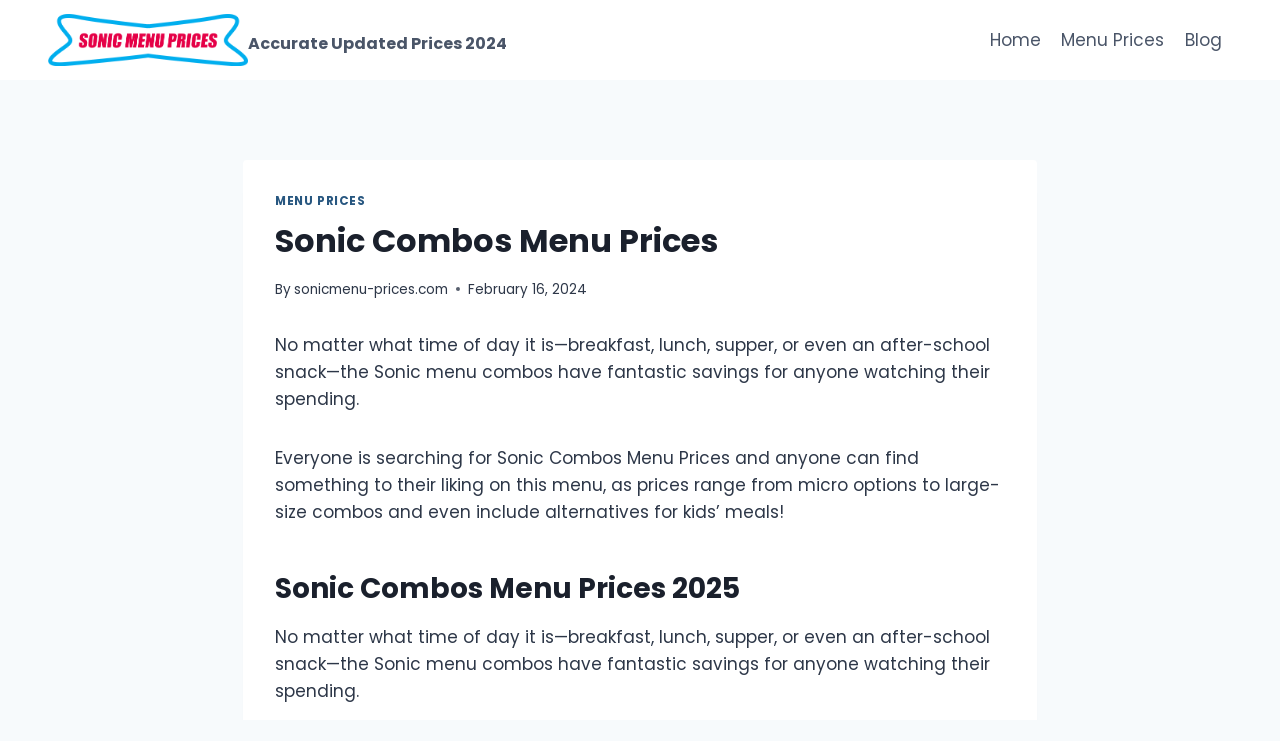

--- FILE ---
content_type: text/html; charset=UTF-8
request_url: https://sonicmenu-prices.com/sonic-combos-menu-prices/
body_size: 49177
content:
<!doctype html>
<html lang="en-US" prefix="og: https://ogp.me/ns#" class="no-js" itemtype="https://schema.org/Blog" itemscope>
<head>
	<meta charset="UTF-8">
	<meta name="viewport" content="width=device-width, initial-scale=1, minimum-scale=1">
	<!-- Google tag (gtag.js) consent mode dataLayer added by Site Kit -->
<script id="google_gtagjs-js-consent-mode-data-layer">
window.dataLayer = window.dataLayer || [];function gtag(){dataLayer.push(arguments);}
gtag('consent', 'default', {"ad_personalization":"denied","ad_storage":"denied","ad_user_data":"denied","analytics_storage":"denied","functionality_storage":"denied","security_storage":"denied","personalization_storage":"denied","region":["AT","BE","BG","CH","CY","CZ","DE","DK","EE","ES","FI","FR","GB","GR","HR","HU","IE","IS","IT","LI","LT","LU","LV","MT","NL","NO","PL","PT","RO","SE","SI","SK"],"wait_for_update":500});
window._googlesitekitConsentCategoryMap = {"statistics":["analytics_storage"],"marketing":["ad_storage","ad_user_data","ad_personalization"],"functional":["functionality_storage","security_storage"],"preferences":["personalization_storage"]};
window._googlesitekitConsents = {"ad_personalization":"denied","ad_storage":"denied","ad_user_data":"denied","analytics_storage":"denied","functionality_storage":"denied","security_storage":"denied","personalization_storage":"denied","region":["AT","BE","BG","CH","CY","CZ","DE","DK","EE","ES","FI","FR","GB","GR","HR","HU","IE","IS","IT","LI","LT","LU","LV","MT","NL","NO","PL","PT","RO","SE","SI","SK"],"wait_for_update":500};
</script>
<!-- End Google tag (gtag.js) consent mode dataLayer added by Site Kit -->

<!-- Search Engine Optimization by Rank Math - https://rankmath.com/ -->
<title>Sonic Combos Menu Prices 2024 Updated Prices</title>
<meta name="description" content="Sonic Combos Menu Prices with nutrition and calories values. Download PDF the file of Sonic Combos Menu Prices to get accurate prices in 2024"/>
<meta name="robots" content="index, follow, max-snippet:-1, max-video-preview:-1, max-image-preview:large"/>
<link rel="canonical" href="https://sonicmenu-prices.com/sonic-combos-menu-prices/" />
<meta property="og:locale" content="en_US" />
<meta property="og:type" content="article" />
<meta property="og:title" content="Sonic Combos Menu Prices 2024 Updated Prices" />
<meta property="og:description" content="Sonic Combos Menu Prices with nutrition and calories values. Download PDF the file of Sonic Combos Menu Prices to get accurate prices in 2024" />
<meta property="og:url" content="https://sonicmenu-prices.com/sonic-combos-menu-prices/" />
<meta property="og:site_name" content="Sonic Menu Prices" />
<meta property="article:author" content="https://www.facebook.com/azam.khan.796" />
<meta property="article:section" content="Menu Prices" />
<meta property="og:updated_time" content="2024-12-08T12:15:31+00:00" />
<meta property="og:image" content="https://sonicmenu-prices.com/wp-content/uploads/2024/02/sonic-combos-menu-prices.webp" />
<meta property="og:image:secure_url" content="https://sonicmenu-prices.com/wp-content/uploads/2024/02/sonic-combos-menu-prices.webp" />
<meta property="og:image:width" content="1200" />
<meta property="og:image:height" content="628" />
<meta property="og:image:alt" content="sonic combos menu prices" />
<meta property="og:image:type" content="image/webp" />
<meta property="article:published_time" content="2024-02-16T17:05:07+00:00" />
<meta property="article:modified_time" content="2024-12-08T12:15:31+00:00" />
<meta name="twitter:card" content="summary_large_image" />
<meta name="twitter:title" content="Sonic Combos Menu Prices 2024 Updated Prices" />
<meta name="twitter:description" content="Sonic Combos Menu Prices with nutrition and calories values. Download PDF the file of Sonic Combos Menu Prices to get accurate prices in 2024" />
<meta name="twitter:image" content="https://sonicmenu-prices.com/wp-content/uploads/2024/02/sonic-combos-menu-prices.webp" />
<meta name="twitter:label1" content="Written by" />
<meta name="twitter:data1" content="sonicmenu-prices.com" />
<meta name="twitter:label2" content="Time to read" />
<meta name="twitter:data2" content="6 minutes" />
<script type="application/ld+json" class="rank-math-schema">{"@context":"https://schema.org","@graph":[{"@type":["Person","Organization"],"@id":"https://sonicmenu-prices.com/#person","name":"Sonic Menu Prices","logo":{"@type":"ImageObject","@id":"https://sonicmenu-prices.com/#logo","url":"https://sonicmenu-prices.com/wp-content/uploads/2024/02/cropped-SONICLOGO-150x150.png","contentUrl":"https://sonicmenu-prices.com/wp-content/uploads/2024/02/cropped-SONICLOGO-150x150.png","caption":"Sonic Menu Prices","inLanguage":"en-US"},"image":{"@type":"ImageObject","@id":"https://sonicmenu-prices.com/#logo","url":"https://sonicmenu-prices.com/wp-content/uploads/2024/02/cropped-SONICLOGO-150x150.png","contentUrl":"https://sonicmenu-prices.com/wp-content/uploads/2024/02/cropped-SONICLOGO-150x150.png","caption":"Sonic Menu Prices","inLanguage":"en-US"}},{"@type":"WebSite","@id":"https://sonicmenu-prices.com/#website","url":"https://sonicmenu-prices.com","name":"Sonic Menu Prices","alternateName":"Sonic","publisher":{"@id":"https://sonicmenu-prices.com/#person"},"inLanguage":"en-US"},{"@type":"ImageObject","@id":"https://sonicmenu-prices.com/wp-content/uploads/2024/02/sonic-combos-menu-prices.webp","url":"https://sonicmenu-prices.com/wp-content/uploads/2024/02/sonic-combos-menu-prices.webp","width":"1200","height":"628","caption":"sonic combos menu prices","inLanguage":"en-US"},{"@type":"WebPage","@id":"https://sonicmenu-prices.com/sonic-combos-menu-prices/#webpage","url":"https://sonicmenu-prices.com/sonic-combos-menu-prices/","name":"Sonic Combos Menu Prices 2024 Updated Prices","datePublished":"2024-02-16T17:05:07+00:00","dateModified":"2024-12-08T12:15:31+00:00","isPartOf":{"@id":"https://sonicmenu-prices.com/#website"},"primaryImageOfPage":{"@id":"https://sonicmenu-prices.com/wp-content/uploads/2024/02/sonic-combos-menu-prices.webp"},"inLanguage":"en-US"},{"@type":"Person","@id":"https://sonicmenu-prices.com/author/sonicmenu-prices-com/","name":"sonicmenu-prices.com","url":"https://sonicmenu-prices.com/author/sonicmenu-prices-com/","image":{"@type":"ImageObject","@id":"https://secure.gravatar.com/avatar/838cf4958a6a25b9009b67fea8fd54159cfaba9c7dce1e88833644bc939b3b8c?s=96&amp;r=g","url":"https://secure.gravatar.com/avatar/838cf4958a6a25b9009b67fea8fd54159cfaba9c7dce1e88833644bc939b3b8c?s=96&amp;r=g","caption":"sonicmenu-prices.com","inLanguage":"en-US"},"sameAs":["http://sonicmenu-prices.com","https://www.facebook.com/azam.khan.796","https://www.facebook.com/azam.khan.796"]},{"@type":"BlogPosting","headline":"Sonic Combos Menu Prices 2024 Updated Prices","keywords":"Sonic Combos Menu Prices","datePublished":"2024-02-16T17:05:07+00:00","dateModified":"2024-12-08T12:15:31+00:00","articleSection":"Menu Prices","author":{"@id":"https://sonicmenu-prices.com/author/sonicmenu-prices-com/","name":"sonicmenu-prices.com"},"publisher":{"@id":"https://sonicmenu-prices.com/#person"},"description":"Sonic Combos Menu Prices with nutrition and calories values. Download PDF the file of Sonic Combos Menu Prices to get accurate prices in 2024","name":"Sonic Combos Menu Prices 2024 Updated Prices","@id":"https://sonicmenu-prices.com/sonic-combos-menu-prices/#richSnippet","isPartOf":{"@id":"https://sonicmenu-prices.com/sonic-combos-menu-prices/#webpage"},"image":{"@id":"https://sonicmenu-prices.com/wp-content/uploads/2024/02/sonic-combos-menu-prices.webp"},"inLanguage":"en-US","mainEntityOfPage":{"@id":"https://sonicmenu-prices.com/sonic-combos-menu-prices/#webpage"}}]}</script>
<!-- /Rank Math WordPress SEO plugin -->

<link rel='dns-prefetch' href='//www.googletagmanager.com' />
<link rel="alternate" type="application/rss+xml" title=" &raquo; Feed" href="https://sonicmenu-prices.com/feed/" />
<link rel="alternate" type="application/rss+xml" title=" &raquo; Comments Feed" href="https://sonicmenu-prices.com/comments/feed/" />
			<script>document.documentElement.classList.remove( 'no-js' );</script>
			<link rel="alternate" type="application/rss+xml" title=" &raquo; Sonic Combos Menu Prices Comments Feed" href="https://sonicmenu-prices.com/sonic-combos-menu-prices/feed/" />
<link rel="alternate" title="oEmbed (JSON)" type="application/json+oembed" href="https://sonicmenu-prices.com/wp-json/oembed/1.0/embed?url=https%3A%2F%2Fsonicmenu-prices.com%2Fsonic-combos-menu-prices%2F" />
<link rel="alternate" title="oEmbed (XML)" type="text/xml+oembed" href="https://sonicmenu-prices.com/wp-json/oembed/1.0/embed?url=https%3A%2F%2Fsonicmenu-prices.com%2Fsonic-combos-menu-prices%2F&#038;format=xml" />
<style id='wp-img-auto-sizes-contain-inline-css'>
img:is([sizes=auto i],[sizes^="auto," i]){contain-intrinsic-size:3000px 1500px}
/*# sourceURL=wp-img-auto-sizes-contain-inline-css */
</style>

<link rel='stylesheet' id='kadence-blocks-rowlayout-css' href='https://sonicmenu-prices.com/wp-content/plugins/kadence-blocks/dist/style-blocks-rowlayout.css?ver=3.5.29' media='all' />
<link rel='stylesheet' id='kadence-blocks-column-css' href='https://sonicmenu-prices.com/wp-content/plugins/kadence-blocks/dist/style-blocks-column.css?ver=3.5.29' media='all' />
<style id='wp-emoji-styles-inline-css'>

	img.wp-smiley, img.emoji {
		display: inline !important;
		border: none !important;
		box-shadow: none !important;
		height: 1em !important;
		width: 1em !important;
		margin: 0 0.07em !important;
		vertical-align: -0.1em !important;
		background: none !important;
		padding: 0 !important;
	}
/*# sourceURL=wp-emoji-styles-inline-css */
</style>
<link rel='stylesheet' id='wp-block-library-css' href='https://sonicmenu-prices.com/wp-includes/css/dist/block-library/style.min.css?ver=6.9' media='all' />
<style id='wp-block-button-inline-css'>
.wp-block-button__link{align-content:center;box-sizing:border-box;cursor:pointer;display:inline-block;height:100%;text-align:center;word-break:break-word}.wp-block-button__link.aligncenter{text-align:center}.wp-block-button__link.alignright{text-align:right}:where(.wp-block-button__link){border-radius:9999px;box-shadow:none;padding:calc(.667em + 2px) calc(1.333em + 2px);text-decoration:none}.wp-block-button[style*=text-decoration] .wp-block-button__link{text-decoration:inherit}.wp-block-buttons>.wp-block-button.has-custom-width{max-width:none}.wp-block-buttons>.wp-block-button.has-custom-width .wp-block-button__link{width:100%}.wp-block-buttons>.wp-block-button.has-custom-font-size .wp-block-button__link{font-size:inherit}.wp-block-buttons>.wp-block-button.wp-block-button__width-25{width:calc(25% - var(--wp--style--block-gap, .5em)*.75)}.wp-block-buttons>.wp-block-button.wp-block-button__width-50{width:calc(50% - var(--wp--style--block-gap, .5em)*.5)}.wp-block-buttons>.wp-block-button.wp-block-button__width-75{width:calc(75% - var(--wp--style--block-gap, .5em)*.25)}.wp-block-buttons>.wp-block-button.wp-block-button__width-100{flex-basis:100%;width:100%}.wp-block-buttons.is-vertical>.wp-block-button.wp-block-button__width-25{width:25%}.wp-block-buttons.is-vertical>.wp-block-button.wp-block-button__width-50{width:50%}.wp-block-buttons.is-vertical>.wp-block-button.wp-block-button__width-75{width:75%}.wp-block-button.is-style-squared,.wp-block-button__link.wp-block-button.is-style-squared{border-radius:0}.wp-block-button.no-border-radius,.wp-block-button__link.no-border-radius{border-radius:0!important}:root :where(.wp-block-button .wp-block-button__link.is-style-outline),:root :where(.wp-block-button.is-style-outline>.wp-block-button__link){border:2px solid;padding:.667em 1.333em}:root :where(.wp-block-button .wp-block-button__link.is-style-outline:not(.has-text-color)),:root :where(.wp-block-button.is-style-outline>.wp-block-button__link:not(.has-text-color)){color:currentColor}:root :where(.wp-block-button .wp-block-button__link.is-style-outline:not(.has-background)),:root :where(.wp-block-button.is-style-outline>.wp-block-button__link:not(.has-background)){background-color:initial;background-image:none}
/*# sourceURL=https://sonicmenu-prices.com/wp-includes/blocks/button/style.min.css */
</style>
<style id='wp-block-heading-inline-css'>
h1:where(.wp-block-heading).has-background,h2:where(.wp-block-heading).has-background,h3:where(.wp-block-heading).has-background,h4:where(.wp-block-heading).has-background,h5:where(.wp-block-heading).has-background,h6:where(.wp-block-heading).has-background{padding:1.25em 2.375em}h1.has-text-align-left[style*=writing-mode]:where([style*=vertical-lr]),h1.has-text-align-right[style*=writing-mode]:where([style*=vertical-rl]),h2.has-text-align-left[style*=writing-mode]:where([style*=vertical-lr]),h2.has-text-align-right[style*=writing-mode]:where([style*=vertical-rl]),h3.has-text-align-left[style*=writing-mode]:where([style*=vertical-lr]),h3.has-text-align-right[style*=writing-mode]:where([style*=vertical-rl]),h4.has-text-align-left[style*=writing-mode]:where([style*=vertical-lr]),h4.has-text-align-right[style*=writing-mode]:where([style*=vertical-rl]),h5.has-text-align-left[style*=writing-mode]:where([style*=vertical-lr]),h5.has-text-align-right[style*=writing-mode]:where([style*=vertical-rl]),h6.has-text-align-left[style*=writing-mode]:where([style*=vertical-lr]),h6.has-text-align-right[style*=writing-mode]:where([style*=vertical-rl]){rotate:180deg}
/*# sourceURL=https://sonicmenu-prices.com/wp-includes/blocks/heading/style.min.css */
</style>
<style id='wp-block-image-inline-css'>
.wp-block-image>a,.wp-block-image>figure>a{display:inline-block}.wp-block-image img{box-sizing:border-box;height:auto;max-width:100%;vertical-align:bottom}@media not (prefers-reduced-motion){.wp-block-image img.hide{visibility:hidden}.wp-block-image img.show{animation:show-content-image .4s}}.wp-block-image[style*=border-radius] img,.wp-block-image[style*=border-radius]>a{border-radius:inherit}.wp-block-image.has-custom-border img{box-sizing:border-box}.wp-block-image.aligncenter{text-align:center}.wp-block-image.alignfull>a,.wp-block-image.alignwide>a{width:100%}.wp-block-image.alignfull img,.wp-block-image.alignwide img{height:auto;width:100%}.wp-block-image .aligncenter,.wp-block-image .alignleft,.wp-block-image .alignright,.wp-block-image.aligncenter,.wp-block-image.alignleft,.wp-block-image.alignright{display:table}.wp-block-image .aligncenter>figcaption,.wp-block-image .alignleft>figcaption,.wp-block-image .alignright>figcaption,.wp-block-image.aligncenter>figcaption,.wp-block-image.alignleft>figcaption,.wp-block-image.alignright>figcaption{caption-side:bottom;display:table-caption}.wp-block-image .alignleft{float:left;margin:.5em 1em .5em 0}.wp-block-image .alignright{float:right;margin:.5em 0 .5em 1em}.wp-block-image .aligncenter{margin-left:auto;margin-right:auto}.wp-block-image :where(figcaption){margin-bottom:1em;margin-top:.5em}.wp-block-image.is-style-circle-mask img{border-radius:9999px}@supports ((-webkit-mask-image:none) or (mask-image:none)) or (-webkit-mask-image:none){.wp-block-image.is-style-circle-mask img{border-radius:0;-webkit-mask-image:url('data:image/svg+xml;utf8,<svg viewBox="0 0 100 100" xmlns="http://www.w3.org/2000/svg"><circle cx="50" cy="50" r="50"/></svg>');mask-image:url('data:image/svg+xml;utf8,<svg viewBox="0 0 100 100" xmlns="http://www.w3.org/2000/svg"><circle cx="50" cy="50" r="50"/></svg>');mask-mode:alpha;-webkit-mask-position:center;mask-position:center;-webkit-mask-repeat:no-repeat;mask-repeat:no-repeat;-webkit-mask-size:contain;mask-size:contain}}:root :where(.wp-block-image.is-style-rounded img,.wp-block-image .is-style-rounded img){border-radius:9999px}.wp-block-image figure{margin:0}.wp-lightbox-container{display:flex;flex-direction:column;position:relative}.wp-lightbox-container img{cursor:zoom-in}.wp-lightbox-container img:hover+button{opacity:1}.wp-lightbox-container button{align-items:center;backdrop-filter:blur(16px) saturate(180%);background-color:#5a5a5a40;border:none;border-radius:4px;cursor:zoom-in;display:flex;height:20px;justify-content:center;opacity:0;padding:0;position:absolute;right:16px;text-align:center;top:16px;width:20px;z-index:100}@media not (prefers-reduced-motion){.wp-lightbox-container button{transition:opacity .2s ease}}.wp-lightbox-container button:focus-visible{outline:3px auto #5a5a5a40;outline:3px auto -webkit-focus-ring-color;outline-offset:3px}.wp-lightbox-container button:hover{cursor:pointer;opacity:1}.wp-lightbox-container button:focus{opacity:1}.wp-lightbox-container button:focus,.wp-lightbox-container button:hover,.wp-lightbox-container button:not(:hover):not(:active):not(.has-background){background-color:#5a5a5a40;border:none}.wp-lightbox-overlay{box-sizing:border-box;cursor:zoom-out;height:100vh;left:0;overflow:hidden;position:fixed;top:0;visibility:hidden;width:100%;z-index:100000}.wp-lightbox-overlay .close-button{align-items:center;cursor:pointer;display:flex;justify-content:center;min-height:40px;min-width:40px;padding:0;position:absolute;right:calc(env(safe-area-inset-right) + 16px);top:calc(env(safe-area-inset-top) + 16px);z-index:5000000}.wp-lightbox-overlay .close-button:focus,.wp-lightbox-overlay .close-button:hover,.wp-lightbox-overlay .close-button:not(:hover):not(:active):not(.has-background){background:none;border:none}.wp-lightbox-overlay .lightbox-image-container{height:var(--wp--lightbox-container-height);left:50%;overflow:hidden;position:absolute;top:50%;transform:translate(-50%,-50%);transform-origin:top left;width:var(--wp--lightbox-container-width);z-index:9999999999}.wp-lightbox-overlay .wp-block-image{align-items:center;box-sizing:border-box;display:flex;height:100%;justify-content:center;margin:0;position:relative;transform-origin:0 0;width:100%;z-index:3000000}.wp-lightbox-overlay .wp-block-image img{height:var(--wp--lightbox-image-height);min-height:var(--wp--lightbox-image-height);min-width:var(--wp--lightbox-image-width);width:var(--wp--lightbox-image-width)}.wp-lightbox-overlay .wp-block-image figcaption{display:none}.wp-lightbox-overlay button{background:none;border:none}.wp-lightbox-overlay .scrim{background-color:#fff;height:100%;opacity:.9;position:absolute;width:100%;z-index:2000000}.wp-lightbox-overlay.active{visibility:visible}@media not (prefers-reduced-motion){.wp-lightbox-overlay.active{animation:turn-on-visibility .25s both}.wp-lightbox-overlay.active img{animation:turn-on-visibility .35s both}.wp-lightbox-overlay.show-closing-animation:not(.active){animation:turn-off-visibility .35s both}.wp-lightbox-overlay.show-closing-animation:not(.active) img{animation:turn-off-visibility .25s both}.wp-lightbox-overlay.zoom.active{animation:none;opacity:1;visibility:visible}.wp-lightbox-overlay.zoom.active .lightbox-image-container{animation:lightbox-zoom-in .4s}.wp-lightbox-overlay.zoom.active .lightbox-image-container img{animation:none}.wp-lightbox-overlay.zoom.active .scrim{animation:turn-on-visibility .4s forwards}.wp-lightbox-overlay.zoom.show-closing-animation:not(.active){animation:none}.wp-lightbox-overlay.zoom.show-closing-animation:not(.active) .lightbox-image-container{animation:lightbox-zoom-out .4s}.wp-lightbox-overlay.zoom.show-closing-animation:not(.active) .lightbox-image-container img{animation:none}.wp-lightbox-overlay.zoom.show-closing-animation:not(.active) .scrim{animation:turn-off-visibility .4s forwards}}@keyframes show-content-image{0%{visibility:hidden}99%{visibility:hidden}to{visibility:visible}}@keyframes turn-on-visibility{0%{opacity:0}to{opacity:1}}@keyframes turn-off-visibility{0%{opacity:1;visibility:visible}99%{opacity:0;visibility:visible}to{opacity:0;visibility:hidden}}@keyframes lightbox-zoom-in{0%{transform:translate(calc((-100vw + var(--wp--lightbox-scrollbar-width))/2 + var(--wp--lightbox-initial-left-position)),calc(-50vh + var(--wp--lightbox-initial-top-position))) scale(var(--wp--lightbox-scale))}to{transform:translate(-50%,-50%) scale(1)}}@keyframes lightbox-zoom-out{0%{transform:translate(-50%,-50%) scale(1);visibility:visible}99%{visibility:visible}to{transform:translate(calc((-100vw + var(--wp--lightbox-scrollbar-width))/2 + var(--wp--lightbox-initial-left-position)),calc(-50vh + var(--wp--lightbox-initial-top-position))) scale(var(--wp--lightbox-scale));visibility:hidden}}
/*# sourceURL=https://sonicmenu-prices.com/wp-includes/blocks/image/style.min.css */
</style>
<style id='wp-block-list-inline-css'>
ol,ul{box-sizing:border-box}:root :where(.wp-block-list.has-background){padding:1.25em 2.375em}
/*# sourceURL=https://sonicmenu-prices.com/wp-includes/blocks/list/style.min.css */
</style>
<style id='wp-block-buttons-inline-css'>
.wp-block-buttons{box-sizing:border-box}.wp-block-buttons.is-vertical{flex-direction:column}.wp-block-buttons.is-vertical>.wp-block-button:last-child{margin-bottom:0}.wp-block-buttons>.wp-block-button{display:inline-block;margin:0}.wp-block-buttons.is-content-justification-left{justify-content:flex-start}.wp-block-buttons.is-content-justification-left.is-vertical{align-items:flex-start}.wp-block-buttons.is-content-justification-center{justify-content:center}.wp-block-buttons.is-content-justification-center.is-vertical{align-items:center}.wp-block-buttons.is-content-justification-right{justify-content:flex-end}.wp-block-buttons.is-content-justification-right.is-vertical{align-items:flex-end}.wp-block-buttons.is-content-justification-space-between{justify-content:space-between}.wp-block-buttons.aligncenter{text-align:center}.wp-block-buttons:not(.is-content-justification-space-between,.is-content-justification-right,.is-content-justification-left,.is-content-justification-center) .wp-block-button.aligncenter{margin-left:auto;margin-right:auto;width:100%}.wp-block-buttons[style*=text-decoration] .wp-block-button,.wp-block-buttons[style*=text-decoration] .wp-block-button__link{text-decoration:inherit}.wp-block-buttons.has-custom-font-size .wp-block-button__link{font-size:inherit}.wp-block-buttons .wp-block-button__link{width:100%}.wp-block-button.aligncenter{text-align:center}
/*# sourceURL=https://sonicmenu-prices.com/wp-includes/blocks/buttons/style.min.css */
</style>
<style id='wp-block-embed-inline-css'>
.wp-block-embed.alignleft,.wp-block-embed.alignright,.wp-block[data-align=left]>[data-type="core/embed"],.wp-block[data-align=right]>[data-type="core/embed"]{max-width:360px;width:100%}.wp-block-embed.alignleft .wp-block-embed__wrapper,.wp-block-embed.alignright .wp-block-embed__wrapper,.wp-block[data-align=left]>[data-type="core/embed"] .wp-block-embed__wrapper,.wp-block[data-align=right]>[data-type="core/embed"] .wp-block-embed__wrapper{min-width:280px}.wp-block-cover .wp-block-embed{min-height:240px;min-width:320px}.wp-block-embed{overflow-wrap:break-word}.wp-block-embed :where(figcaption){margin-bottom:1em;margin-top:.5em}.wp-block-embed iframe{max-width:100%}.wp-block-embed__wrapper{position:relative}.wp-embed-responsive .wp-has-aspect-ratio .wp-block-embed__wrapper:before{content:"";display:block;padding-top:50%}.wp-embed-responsive .wp-has-aspect-ratio iframe{bottom:0;height:100%;left:0;position:absolute;right:0;top:0;width:100%}.wp-embed-responsive .wp-embed-aspect-21-9 .wp-block-embed__wrapper:before{padding-top:42.85%}.wp-embed-responsive .wp-embed-aspect-18-9 .wp-block-embed__wrapper:before{padding-top:50%}.wp-embed-responsive .wp-embed-aspect-16-9 .wp-block-embed__wrapper:before{padding-top:56.25%}.wp-embed-responsive .wp-embed-aspect-4-3 .wp-block-embed__wrapper:before{padding-top:75%}.wp-embed-responsive .wp-embed-aspect-1-1 .wp-block-embed__wrapper:before{padding-top:100%}.wp-embed-responsive .wp-embed-aspect-9-16 .wp-block-embed__wrapper:before{padding-top:177.77%}.wp-embed-responsive .wp-embed-aspect-1-2 .wp-block-embed__wrapper:before{padding-top:200%}
/*# sourceURL=https://sonicmenu-prices.com/wp-includes/blocks/embed/style.min.css */
</style>
<style id='wp-block-paragraph-inline-css'>
.is-small-text{font-size:.875em}.is-regular-text{font-size:1em}.is-large-text{font-size:2.25em}.is-larger-text{font-size:3em}.has-drop-cap:not(:focus):first-letter{float:left;font-size:8.4em;font-style:normal;font-weight:100;line-height:.68;margin:.05em .1em 0 0;text-transform:uppercase}body.rtl .has-drop-cap:not(:focus):first-letter{float:none;margin-left:.1em}p.has-drop-cap.has-background{overflow:hidden}:root :where(p.has-background){padding:1.25em 2.375em}:where(p.has-text-color:not(.has-link-color)) a{color:inherit}p.has-text-align-left[style*="writing-mode:vertical-lr"],p.has-text-align-right[style*="writing-mode:vertical-rl"]{rotate:180deg}
/*# sourceURL=https://sonicmenu-prices.com/wp-includes/blocks/paragraph/style.min.css */
</style>
<style id='wp-block-social-links-inline-css'>
.wp-block-social-links{background:none;box-sizing:border-box;margin-left:0;padding-left:0;padding-right:0;text-indent:0}.wp-block-social-links .wp-social-link a,.wp-block-social-links .wp-social-link a:hover{border-bottom:0;box-shadow:none;text-decoration:none}.wp-block-social-links .wp-social-link svg{height:1em;width:1em}.wp-block-social-links .wp-social-link span:not(.screen-reader-text){font-size:.65em;margin-left:.5em;margin-right:.5em}.wp-block-social-links.has-small-icon-size{font-size:16px}.wp-block-social-links,.wp-block-social-links.has-normal-icon-size{font-size:24px}.wp-block-social-links.has-large-icon-size{font-size:36px}.wp-block-social-links.has-huge-icon-size{font-size:48px}.wp-block-social-links.aligncenter{display:flex;justify-content:center}.wp-block-social-links.alignright{justify-content:flex-end}.wp-block-social-link{border-radius:9999px;display:block}@media not (prefers-reduced-motion){.wp-block-social-link{transition:transform .1s ease}}.wp-block-social-link{height:auto}.wp-block-social-link a{align-items:center;display:flex;line-height:0}.wp-block-social-link:hover{transform:scale(1.1)}.wp-block-social-links .wp-block-social-link.wp-social-link{display:inline-block;margin:0;padding:0}.wp-block-social-links .wp-block-social-link.wp-social-link .wp-block-social-link-anchor,.wp-block-social-links .wp-block-social-link.wp-social-link .wp-block-social-link-anchor svg,.wp-block-social-links .wp-block-social-link.wp-social-link .wp-block-social-link-anchor:active,.wp-block-social-links .wp-block-social-link.wp-social-link .wp-block-social-link-anchor:hover,.wp-block-social-links .wp-block-social-link.wp-social-link .wp-block-social-link-anchor:visited{color:currentColor;fill:currentColor}:where(.wp-block-social-links:not(.is-style-logos-only)) .wp-social-link{background-color:#f0f0f0;color:#444}:where(.wp-block-social-links:not(.is-style-logos-only)) .wp-social-link-amazon{background-color:#f90;color:#fff}:where(.wp-block-social-links:not(.is-style-logos-only)) .wp-social-link-bandcamp{background-color:#1ea0c3;color:#fff}:where(.wp-block-social-links:not(.is-style-logos-only)) .wp-social-link-behance{background-color:#0757fe;color:#fff}:where(.wp-block-social-links:not(.is-style-logos-only)) .wp-social-link-bluesky{background-color:#0a7aff;color:#fff}:where(.wp-block-social-links:not(.is-style-logos-only)) .wp-social-link-codepen{background-color:#1e1f26;color:#fff}:where(.wp-block-social-links:not(.is-style-logos-only)) .wp-social-link-deviantart{background-color:#02e49b;color:#fff}:where(.wp-block-social-links:not(.is-style-logos-only)) .wp-social-link-discord{background-color:#5865f2;color:#fff}:where(.wp-block-social-links:not(.is-style-logos-only)) .wp-social-link-dribbble{background-color:#e94c89;color:#fff}:where(.wp-block-social-links:not(.is-style-logos-only)) .wp-social-link-dropbox{background-color:#4280ff;color:#fff}:where(.wp-block-social-links:not(.is-style-logos-only)) .wp-social-link-etsy{background-color:#f45800;color:#fff}:where(.wp-block-social-links:not(.is-style-logos-only)) .wp-social-link-facebook{background-color:#0866ff;color:#fff}:where(.wp-block-social-links:not(.is-style-logos-only)) .wp-social-link-fivehundredpx{background-color:#000;color:#fff}:where(.wp-block-social-links:not(.is-style-logos-only)) .wp-social-link-flickr{background-color:#0461dd;color:#fff}:where(.wp-block-social-links:not(.is-style-logos-only)) .wp-social-link-foursquare{background-color:#e65678;color:#fff}:where(.wp-block-social-links:not(.is-style-logos-only)) .wp-social-link-github{background-color:#24292d;color:#fff}:where(.wp-block-social-links:not(.is-style-logos-only)) .wp-social-link-goodreads{background-color:#eceadd;color:#382110}:where(.wp-block-social-links:not(.is-style-logos-only)) .wp-social-link-google{background-color:#ea4434;color:#fff}:where(.wp-block-social-links:not(.is-style-logos-only)) .wp-social-link-gravatar{background-color:#1d4fc4;color:#fff}:where(.wp-block-social-links:not(.is-style-logos-only)) .wp-social-link-instagram{background-color:#f00075;color:#fff}:where(.wp-block-social-links:not(.is-style-logos-only)) .wp-social-link-lastfm{background-color:#e21b24;color:#fff}:where(.wp-block-social-links:not(.is-style-logos-only)) .wp-social-link-linkedin{background-color:#0d66c2;color:#fff}:where(.wp-block-social-links:not(.is-style-logos-only)) .wp-social-link-mastodon{background-color:#3288d4;color:#fff}:where(.wp-block-social-links:not(.is-style-logos-only)) .wp-social-link-medium{background-color:#000;color:#fff}:where(.wp-block-social-links:not(.is-style-logos-only)) .wp-social-link-meetup{background-color:#f6405f;color:#fff}:where(.wp-block-social-links:not(.is-style-logos-only)) .wp-social-link-patreon{background-color:#000;color:#fff}:where(.wp-block-social-links:not(.is-style-logos-only)) .wp-social-link-pinterest{background-color:#e60122;color:#fff}:where(.wp-block-social-links:not(.is-style-logos-only)) .wp-social-link-pocket{background-color:#ef4155;color:#fff}:where(.wp-block-social-links:not(.is-style-logos-only)) .wp-social-link-reddit{background-color:#ff4500;color:#fff}:where(.wp-block-social-links:not(.is-style-logos-only)) .wp-social-link-skype{background-color:#0478d7;color:#fff}:where(.wp-block-social-links:not(.is-style-logos-only)) .wp-social-link-snapchat{background-color:#fefc00;color:#fff;stroke:#000}:where(.wp-block-social-links:not(.is-style-logos-only)) .wp-social-link-soundcloud{background-color:#ff5600;color:#fff}:where(.wp-block-social-links:not(.is-style-logos-only)) .wp-social-link-spotify{background-color:#1bd760;color:#fff}:where(.wp-block-social-links:not(.is-style-logos-only)) .wp-social-link-telegram{background-color:#2aabee;color:#fff}:where(.wp-block-social-links:not(.is-style-logos-only)) .wp-social-link-threads{background-color:#000;color:#fff}:where(.wp-block-social-links:not(.is-style-logos-only)) .wp-social-link-tiktok{background-color:#000;color:#fff}:where(.wp-block-social-links:not(.is-style-logos-only)) .wp-social-link-tumblr{background-color:#011835;color:#fff}:where(.wp-block-social-links:not(.is-style-logos-only)) .wp-social-link-twitch{background-color:#6440a4;color:#fff}:where(.wp-block-social-links:not(.is-style-logos-only)) .wp-social-link-twitter{background-color:#1da1f2;color:#fff}:where(.wp-block-social-links:not(.is-style-logos-only)) .wp-social-link-vimeo{background-color:#1eb7ea;color:#fff}:where(.wp-block-social-links:not(.is-style-logos-only)) .wp-social-link-vk{background-color:#4680c2;color:#fff}:where(.wp-block-social-links:not(.is-style-logos-only)) .wp-social-link-wordpress{background-color:#3499cd;color:#fff}:where(.wp-block-social-links:not(.is-style-logos-only)) .wp-social-link-whatsapp{background-color:#25d366;color:#fff}:where(.wp-block-social-links:not(.is-style-logos-only)) .wp-social-link-x{background-color:#000;color:#fff}:where(.wp-block-social-links:not(.is-style-logos-only)) .wp-social-link-yelp{background-color:#d32422;color:#fff}:where(.wp-block-social-links:not(.is-style-logos-only)) .wp-social-link-youtube{background-color:red;color:#fff}:where(.wp-block-social-links.is-style-logos-only) .wp-social-link{background:none}:where(.wp-block-social-links.is-style-logos-only) .wp-social-link svg{height:1.25em;width:1.25em}:where(.wp-block-social-links.is-style-logos-only) .wp-social-link-amazon{color:#f90}:where(.wp-block-social-links.is-style-logos-only) .wp-social-link-bandcamp{color:#1ea0c3}:where(.wp-block-social-links.is-style-logos-only) .wp-social-link-behance{color:#0757fe}:where(.wp-block-social-links.is-style-logos-only) .wp-social-link-bluesky{color:#0a7aff}:where(.wp-block-social-links.is-style-logos-only) .wp-social-link-codepen{color:#1e1f26}:where(.wp-block-social-links.is-style-logos-only) .wp-social-link-deviantart{color:#02e49b}:where(.wp-block-social-links.is-style-logos-only) .wp-social-link-discord{color:#5865f2}:where(.wp-block-social-links.is-style-logos-only) .wp-social-link-dribbble{color:#e94c89}:where(.wp-block-social-links.is-style-logos-only) .wp-social-link-dropbox{color:#4280ff}:where(.wp-block-social-links.is-style-logos-only) .wp-social-link-etsy{color:#f45800}:where(.wp-block-social-links.is-style-logos-only) .wp-social-link-facebook{color:#0866ff}:where(.wp-block-social-links.is-style-logos-only) .wp-social-link-fivehundredpx{color:#000}:where(.wp-block-social-links.is-style-logos-only) .wp-social-link-flickr{color:#0461dd}:where(.wp-block-social-links.is-style-logos-only) .wp-social-link-foursquare{color:#e65678}:where(.wp-block-social-links.is-style-logos-only) .wp-social-link-github{color:#24292d}:where(.wp-block-social-links.is-style-logos-only) .wp-social-link-goodreads{color:#382110}:where(.wp-block-social-links.is-style-logos-only) .wp-social-link-google{color:#ea4434}:where(.wp-block-social-links.is-style-logos-only) .wp-social-link-gravatar{color:#1d4fc4}:where(.wp-block-social-links.is-style-logos-only) .wp-social-link-instagram{color:#f00075}:where(.wp-block-social-links.is-style-logos-only) .wp-social-link-lastfm{color:#e21b24}:where(.wp-block-social-links.is-style-logos-only) .wp-social-link-linkedin{color:#0d66c2}:where(.wp-block-social-links.is-style-logos-only) .wp-social-link-mastodon{color:#3288d4}:where(.wp-block-social-links.is-style-logos-only) .wp-social-link-medium{color:#000}:where(.wp-block-social-links.is-style-logos-only) .wp-social-link-meetup{color:#f6405f}:where(.wp-block-social-links.is-style-logos-only) .wp-social-link-patreon{color:#000}:where(.wp-block-social-links.is-style-logos-only) .wp-social-link-pinterest{color:#e60122}:where(.wp-block-social-links.is-style-logos-only) .wp-social-link-pocket{color:#ef4155}:where(.wp-block-social-links.is-style-logos-only) .wp-social-link-reddit{color:#ff4500}:where(.wp-block-social-links.is-style-logos-only) .wp-social-link-skype{color:#0478d7}:where(.wp-block-social-links.is-style-logos-only) .wp-social-link-snapchat{color:#fff;stroke:#000}:where(.wp-block-social-links.is-style-logos-only) .wp-social-link-soundcloud{color:#ff5600}:where(.wp-block-social-links.is-style-logos-only) .wp-social-link-spotify{color:#1bd760}:where(.wp-block-social-links.is-style-logos-only) .wp-social-link-telegram{color:#2aabee}:where(.wp-block-social-links.is-style-logos-only) .wp-social-link-threads{color:#000}:where(.wp-block-social-links.is-style-logos-only) .wp-social-link-tiktok{color:#000}:where(.wp-block-social-links.is-style-logos-only) .wp-social-link-tumblr{color:#011835}:where(.wp-block-social-links.is-style-logos-only) .wp-social-link-twitch{color:#6440a4}:where(.wp-block-social-links.is-style-logos-only) .wp-social-link-twitter{color:#1da1f2}:where(.wp-block-social-links.is-style-logos-only) .wp-social-link-vimeo{color:#1eb7ea}:where(.wp-block-social-links.is-style-logos-only) .wp-social-link-vk{color:#4680c2}:where(.wp-block-social-links.is-style-logos-only) .wp-social-link-whatsapp{color:#25d366}:where(.wp-block-social-links.is-style-logos-only) .wp-social-link-wordpress{color:#3499cd}:where(.wp-block-social-links.is-style-logos-only) .wp-social-link-x{color:#000}:where(.wp-block-social-links.is-style-logos-only) .wp-social-link-yelp{color:#d32422}:where(.wp-block-social-links.is-style-logos-only) .wp-social-link-youtube{color:red}.wp-block-social-links.is-style-pill-shape .wp-social-link{width:auto}:root :where(.wp-block-social-links .wp-social-link a){padding:.25em}:root :where(.wp-block-social-links.is-style-logos-only .wp-social-link a){padding:0}:root :where(.wp-block-social-links.is-style-pill-shape .wp-social-link a){padding-left:.6666666667em;padding-right:.6666666667em}.wp-block-social-links:not(.has-icon-color):not(.has-icon-background-color) .wp-social-link-snapchat .wp-block-social-link-label{color:#000}
/*# sourceURL=https://sonicmenu-prices.com/wp-includes/blocks/social-links/style.min.css */
</style>
<style id='wp-block-table-inline-css'>
.wp-block-table{overflow-x:auto}.wp-block-table table{border-collapse:collapse;width:100%}.wp-block-table thead{border-bottom:3px solid}.wp-block-table tfoot{border-top:3px solid}.wp-block-table td,.wp-block-table th{border:1px solid;padding:.5em}.wp-block-table .has-fixed-layout{table-layout:fixed;width:100%}.wp-block-table .has-fixed-layout td,.wp-block-table .has-fixed-layout th{word-break:break-word}.wp-block-table.aligncenter,.wp-block-table.alignleft,.wp-block-table.alignright{display:table;width:auto}.wp-block-table.aligncenter td,.wp-block-table.aligncenter th,.wp-block-table.alignleft td,.wp-block-table.alignleft th,.wp-block-table.alignright td,.wp-block-table.alignright th{word-break:break-word}.wp-block-table .has-subtle-light-gray-background-color{background-color:#f3f4f5}.wp-block-table .has-subtle-pale-green-background-color{background-color:#e9fbe5}.wp-block-table .has-subtle-pale-blue-background-color{background-color:#e7f5fe}.wp-block-table .has-subtle-pale-pink-background-color{background-color:#fcf0ef}.wp-block-table.is-style-stripes{background-color:initial;border-collapse:inherit;border-spacing:0}.wp-block-table.is-style-stripes tbody tr:nth-child(odd){background-color:#f0f0f0}.wp-block-table.is-style-stripes.has-subtle-light-gray-background-color tbody tr:nth-child(odd){background-color:#f3f4f5}.wp-block-table.is-style-stripes.has-subtle-pale-green-background-color tbody tr:nth-child(odd){background-color:#e9fbe5}.wp-block-table.is-style-stripes.has-subtle-pale-blue-background-color tbody tr:nth-child(odd){background-color:#e7f5fe}.wp-block-table.is-style-stripes.has-subtle-pale-pink-background-color tbody tr:nth-child(odd){background-color:#fcf0ef}.wp-block-table.is-style-stripes td,.wp-block-table.is-style-stripes th{border-color:#0000}.wp-block-table.is-style-stripes{border-bottom:1px solid #f0f0f0}.wp-block-table .has-border-color td,.wp-block-table .has-border-color th,.wp-block-table .has-border-color tr,.wp-block-table .has-border-color>*{border-color:inherit}.wp-block-table table[style*=border-top-color] tr:first-child,.wp-block-table table[style*=border-top-color] tr:first-child td,.wp-block-table table[style*=border-top-color] tr:first-child th,.wp-block-table table[style*=border-top-color]>*,.wp-block-table table[style*=border-top-color]>* td,.wp-block-table table[style*=border-top-color]>* th{border-top-color:inherit}.wp-block-table table[style*=border-top-color] tr:not(:first-child){border-top-color:initial}.wp-block-table table[style*=border-right-color] td:last-child,.wp-block-table table[style*=border-right-color] th,.wp-block-table table[style*=border-right-color] tr,.wp-block-table table[style*=border-right-color]>*{border-right-color:inherit}.wp-block-table table[style*=border-bottom-color] tr:last-child,.wp-block-table table[style*=border-bottom-color] tr:last-child td,.wp-block-table table[style*=border-bottom-color] tr:last-child th,.wp-block-table table[style*=border-bottom-color]>*,.wp-block-table table[style*=border-bottom-color]>* td,.wp-block-table table[style*=border-bottom-color]>* th{border-bottom-color:inherit}.wp-block-table table[style*=border-bottom-color] tr:not(:last-child){border-bottom-color:initial}.wp-block-table table[style*=border-left-color] td:first-child,.wp-block-table table[style*=border-left-color] th,.wp-block-table table[style*=border-left-color] tr,.wp-block-table table[style*=border-left-color]>*{border-left-color:inherit}.wp-block-table table[style*=border-style] td,.wp-block-table table[style*=border-style] th,.wp-block-table table[style*=border-style] tr,.wp-block-table table[style*=border-style]>*{border-style:inherit}.wp-block-table table[style*=border-width] td,.wp-block-table table[style*=border-width] th,.wp-block-table table[style*=border-width] tr,.wp-block-table table[style*=border-width]>*{border-style:inherit;border-width:inherit}
/*# sourceURL=https://sonicmenu-prices.com/wp-includes/blocks/table/style.min.css */
</style>
<style id='global-styles-inline-css'>
:root{--wp--preset--aspect-ratio--square: 1;--wp--preset--aspect-ratio--4-3: 4/3;--wp--preset--aspect-ratio--3-4: 3/4;--wp--preset--aspect-ratio--3-2: 3/2;--wp--preset--aspect-ratio--2-3: 2/3;--wp--preset--aspect-ratio--16-9: 16/9;--wp--preset--aspect-ratio--9-16: 9/16;--wp--preset--color--black: #000000;--wp--preset--color--cyan-bluish-gray: #abb8c3;--wp--preset--color--white: #ffffff;--wp--preset--color--pale-pink: #f78da7;--wp--preset--color--vivid-red: #cf2e2e;--wp--preset--color--luminous-vivid-orange: #ff6900;--wp--preset--color--luminous-vivid-amber: #fcb900;--wp--preset--color--light-green-cyan: #7bdcb5;--wp--preset--color--vivid-green-cyan: #00d084;--wp--preset--color--pale-cyan-blue: #8ed1fc;--wp--preset--color--vivid-cyan-blue: #0693e3;--wp--preset--color--vivid-purple: #9b51e0;--wp--preset--color--theme-palette-1: var(--global-palette1);--wp--preset--color--theme-palette-2: var(--global-palette2);--wp--preset--color--theme-palette-3: var(--global-palette3);--wp--preset--color--theme-palette-4: var(--global-palette4);--wp--preset--color--theme-palette-5: var(--global-palette5);--wp--preset--color--theme-palette-6: var(--global-palette6);--wp--preset--color--theme-palette-7: var(--global-palette7);--wp--preset--color--theme-palette-8: var(--global-palette8);--wp--preset--color--theme-palette-9: var(--global-palette9);--wp--preset--color--theme-palette-10: var(--global-palette10);--wp--preset--color--theme-palette-11: var(--global-palette11);--wp--preset--color--theme-palette-12: var(--global-palette12);--wp--preset--color--theme-palette-13: var(--global-palette13);--wp--preset--color--theme-palette-14: var(--global-palette14);--wp--preset--color--theme-palette-15: var(--global-palette15);--wp--preset--gradient--vivid-cyan-blue-to-vivid-purple: linear-gradient(135deg,rgb(6,147,227) 0%,rgb(155,81,224) 100%);--wp--preset--gradient--light-green-cyan-to-vivid-green-cyan: linear-gradient(135deg,rgb(122,220,180) 0%,rgb(0,208,130) 100%);--wp--preset--gradient--luminous-vivid-amber-to-luminous-vivid-orange: linear-gradient(135deg,rgb(252,185,0) 0%,rgb(255,105,0) 100%);--wp--preset--gradient--luminous-vivid-orange-to-vivid-red: linear-gradient(135deg,rgb(255,105,0) 0%,rgb(207,46,46) 100%);--wp--preset--gradient--very-light-gray-to-cyan-bluish-gray: linear-gradient(135deg,rgb(238,238,238) 0%,rgb(169,184,195) 100%);--wp--preset--gradient--cool-to-warm-spectrum: linear-gradient(135deg,rgb(74,234,220) 0%,rgb(151,120,209) 20%,rgb(207,42,186) 40%,rgb(238,44,130) 60%,rgb(251,105,98) 80%,rgb(254,248,76) 100%);--wp--preset--gradient--blush-light-purple: linear-gradient(135deg,rgb(255,206,236) 0%,rgb(152,150,240) 100%);--wp--preset--gradient--blush-bordeaux: linear-gradient(135deg,rgb(254,205,165) 0%,rgb(254,45,45) 50%,rgb(107,0,62) 100%);--wp--preset--gradient--luminous-dusk: linear-gradient(135deg,rgb(255,203,112) 0%,rgb(199,81,192) 50%,rgb(65,88,208) 100%);--wp--preset--gradient--pale-ocean: linear-gradient(135deg,rgb(255,245,203) 0%,rgb(182,227,212) 50%,rgb(51,167,181) 100%);--wp--preset--gradient--electric-grass: linear-gradient(135deg,rgb(202,248,128) 0%,rgb(113,206,126) 100%);--wp--preset--gradient--midnight: linear-gradient(135deg,rgb(2,3,129) 0%,rgb(40,116,252) 100%);--wp--preset--font-size--small: var(--global-font-size-small);--wp--preset--font-size--medium: var(--global-font-size-medium);--wp--preset--font-size--large: var(--global-font-size-large);--wp--preset--font-size--x-large: 42px;--wp--preset--font-size--larger: var(--global-font-size-larger);--wp--preset--font-size--xxlarge: var(--global-font-size-xxlarge);--wp--preset--spacing--20: 0.44rem;--wp--preset--spacing--30: 0.67rem;--wp--preset--spacing--40: 1rem;--wp--preset--spacing--50: 1.5rem;--wp--preset--spacing--60: 2.25rem;--wp--preset--spacing--70: 3.38rem;--wp--preset--spacing--80: 5.06rem;--wp--preset--shadow--natural: 6px 6px 9px rgba(0, 0, 0, 0.2);--wp--preset--shadow--deep: 12px 12px 50px rgba(0, 0, 0, 0.4);--wp--preset--shadow--sharp: 6px 6px 0px rgba(0, 0, 0, 0.2);--wp--preset--shadow--outlined: 6px 6px 0px -3px rgb(255, 255, 255), 6px 6px rgb(0, 0, 0);--wp--preset--shadow--crisp: 6px 6px 0px rgb(0, 0, 0);}:where(.is-layout-flex){gap: 0.5em;}:where(.is-layout-grid){gap: 0.5em;}body .is-layout-flex{display: flex;}.is-layout-flex{flex-wrap: wrap;align-items: center;}.is-layout-flex > :is(*, div){margin: 0;}body .is-layout-grid{display: grid;}.is-layout-grid > :is(*, div){margin: 0;}:where(.wp-block-columns.is-layout-flex){gap: 2em;}:where(.wp-block-columns.is-layout-grid){gap: 2em;}:where(.wp-block-post-template.is-layout-flex){gap: 1.25em;}:where(.wp-block-post-template.is-layout-grid){gap: 1.25em;}.has-black-color{color: var(--wp--preset--color--black) !important;}.has-cyan-bluish-gray-color{color: var(--wp--preset--color--cyan-bluish-gray) !important;}.has-white-color{color: var(--wp--preset--color--white) !important;}.has-pale-pink-color{color: var(--wp--preset--color--pale-pink) !important;}.has-vivid-red-color{color: var(--wp--preset--color--vivid-red) !important;}.has-luminous-vivid-orange-color{color: var(--wp--preset--color--luminous-vivid-orange) !important;}.has-luminous-vivid-amber-color{color: var(--wp--preset--color--luminous-vivid-amber) !important;}.has-light-green-cyan-color{color: var(--wp--preset--color--light-green-cyan) !important;}.has-vivid-green-cyan-color{color: var(--wp--preset--color--vivid-green-cyan) !important;}.has-pale-cyan-blue-color{color: var(--wp--preset--color--pale-cyan-blue) !important;}.has-vivid-cyan-blue-color{color: var(--wp--preset--color--vivid-cyan-blue) !important;}.has-vivid-purple-color{color: var(--wp--preset--color--vivid-purple) !important;}.has-black-background-color{background-color: var(--wp--preset--color--black) !important;}.has-cyan-bluish-gray-background-color{background-color: var(--wp--preset--color--cyan-bluish-gray) !important;}.has-white-background-color{background-color: var(--wp--preset--color--white) !important;}.has-pale-pink-background-color{background-color: var(--wp--preset--color--pale-pink) !important;}.has-vivid-red-background-color{background-color: var(--wp--preset--color--vivid-red) !important;}.has-luminous-vivid-orange-background-color{background-color: var(--wp--preset--color--luminous-vivid-orange) !important;}.has-luminous-vivid-amber-background-color{background-color: var(--wp--preset--color--luminous-vivid-amber) !important;}.has-light-green-cyan-background-color{background-color: var(--wp--preset--color--light-green-cyan) !important;}.has-vivid-green-cyan-background-color{background-color: var(--wp--preset--color--vivid-green-cyan) !important;}.has-pale-cyan-blue-background-color{background-color: var(--wp--preset--color--pale-cyan-blue) !important;}.has-vivid-cyan-blue-background-color{background-color: var(--wp--preset--color--vivid-cyan-blue) !important;}.has-vivid-purple-background-color{background-color: var(--wp--preset--color--vivid-purple) !important;}.has-black-border-color{border-color: var(--wp--preset--color--black) !important;}.has-cyan-bluish-gray-border-color{border-color: var(--wp--preset--color--cyan-bluish-gray) !important;}.has-white-border-color{border-color: var(--wp--preset--color--white) !important;}.has-pale-pink-border-color{border-color: var(--wp--preset--color--pale-pink) !important;}.has-vivid-red-border-color{border-color: var(--wp--preset--color--vivid-red) !important;}.has-luminous-vivid-orange-border-color{border-color: var(--wp--preset--color--luminous-vivid-orange) !important;}.has-luminous-vivid-amber-border-color{border-color: var(--wp--preset--color--luminous-vivid-amber) !important;}.has-light-green-cyan-border-color{border-color: var(--wp--preset--color--light-green-cyan) !important;}.has-vivid-green-cyan-border-color{border-color: var(--wp--preset--color--vivid-green-cyan) !important;}.has-pale-cyan-blue-border-color{border-color: var(--wp--preset--color--pale-cyan-blue) !important;}.has-vivid-cyan-blue-border-color{border-color: var(--wp--preset--color--vivid-cyan-blue) !important;}.has-vivid-purple-border-color{border-color: var(--wp--preset--color--vivid-purple) !important;}.has-vivid-cyan-blue-to-vivid-purple-gradient-background{background: var(--wp--preset--gradient--vivid-cyan-blue-to-vivid-purple) !important;}.has-light-green-cyan-to-vivid-green-cyan-gradient-background{background: var(--wp--preset--gradient--light-green-cyan-to-vivid-green-cyan) !important;}.has-luminous-vivid-amber-to-luminous-vivid-orange-gradient-background{background: var(--wp--preset--gradient--luminous-vivid-amber-to-luminous-vivid-orange) !important;}.has-luminous-vivid-orange-to-vivid-red-gradient-background{background: var(--wp--preset--gradient--luminous-vivid-orange-to-vivid-red) !important;}.has-very-light-gray-to-cyan-bluish-gray-gradient-background{background: var(--wp--preset--gradient--very-light-gray-to-cyan-bluish-gray) !important;}.has-cool-to-warm-spectrum-gradient-background{background: var(--wp--preset--gradient--cool-to-warm-spectrum) !important;}.has-blush-light-purple-gradient-background{background: var(--wp--preset--gradient--blush-light-purple) !important;}.has-blush-bordeaux-gradient-background{background: var(--wp--preset--gradient--blush-bordeaux) !important;}.has-luminous-dusk-gradient-background{background: var(--wp--preset--gradient--luminous-dusk) !important;}.has-pale-ocean-gradient-background{background: var(--wp--preset--gradient--pale-ocean) !important;}.has-electric-grass-gradient-background{background: var(--wp--preset--gradient--electric-grass) !important;}.has-midnight-gradient-background{background: var(--wp--preset--gradient--midnight) !important;}.has-small-font-size{font-size: var(--wp--preset--font-size--small) !important;}.has-medium-font-size{font-size: var(--wp--preset--font-size--medium) !important;}.has-large-font-size{font-size: var(--wp--preset--font-size--large) !important;}.has-x-large-font-size{font-size: var(--wp--preset--font-size--x-large) !important;}
/*# sourceURL=global-styles-inline-css */
</style>
<style id='core-block-supports-inline-css'>
.wp-container-core-buttons-is-layout-16018d1d{justify-content:center;}.wp-elements-106f2535999d5b4b058187584d3a0a55 a:where(:not(.wp-element-button)){color:var(--wp--preset--color--theme-palette-9);}.wp-elements-926c53bb40ab2ef0539bcc5a1eb972f8 a:where(:not(.wp-element-button)){color:var(--wp--preset--color--theme-palette-9);}.wp-elements-d6f8ed04f44f736f824ca6491433dd59 a:where(:not(.wp-element-button)){color:var(--wp--preset--color--theme-palette-9);}
/*# sourceURL=core-block-supports-inline-css */
</style>

<style id='classic-theme-styles-inline-css'>
/*! This file is auto-generated */
.wp-block-button__link{color:#fff;background-color:#32373c;border-radius:9999px;box-shadow:none;text-decoration:none;padding:calc(.667em + 2px) calc(1.333em + 2px);font-size:1.125em}.wp-block-file__button{background:#32373c;color:#fff;text-decoration:none}
/*# sourceURL=/wp-includes/css/classic-themes.min.css */
</style>
<link rel='stylesheet' id='kadence-global-css' href='https://sonicmenu-prices.com/wp-content/themes/kadence/assets/css/global.min.css?ver=1.4.2' media='all' />
<style id='kadence-global-inline-css'>
/* Kadence Base CSS */
:root{--global-palette1:#285780;--global-palette2:#e50046;--global-palette3:#1A202C;--global-palette4:#2D3748;--global-palette5:#4A5568;--global-palette6:#718096;--global-palette7:#EDF2F7;--global-palette8:#F7FAFC;--global-palette9:#ffffff;--global-palette10:oklch(from var(--global-palette1) calc(l + 0.10 * (1 - l)) calc(c * 1.00) calc(h + 180) / 100%);--global-palette11:#13612e;--global-palette12:#1159af;--global-palette13:#b82105;--global-palette14:#f7630c;--global-palette15:#f5a524;--global-palette9rgb:255, 255, 255;--global-palette-highlight:var(--global-palette1);--global-palette-highlight-alt:var(--global-palette2);--global-palette-highlight-alt2:var(--global-palette9);--global-palette-btn-bg:var(--global-palette1);--global-palette-btn-bg-hover:var(--global-palette2);--global-palette-btn:var(--global-palette9);--global-palette-btn-hover:var(--global-palette9);--global-palette-btn-sec-bg:var(--global-palette7);--global-palette-btn-sec-bg-hover:var(--global-palette2);--global-palette-btn-sec:var(--global-palette3);--global-palette-btn-sec-hover:var(--global-palette9);--global-body-font-family:Poppins, sans-serif;--global-heading-font-family:inherit;--global-primary-nav-font-family:inherit;--global-fallback-font:sans-serif;--global-display-fallback-font:sans-serif;--global-content-width:1290px;--global-content-wide-width:calc(1290px + 230px);--global-content-narrow-width:842px;--global-content-edge-padding:1.5rem;--global-content-boxed-padding:2rem;--global-calc-content-width:calc(1290px - var(--global-content-edge-padding) - var(--global-content-edge-padding) );--wp--style--global--content-size:var(--global-calc-content-width);}.wp-site-blocks{--global-vw:calc( 100vw - ( 0.5 * var(--scrollbar-offset)));}body{background:var(--global-palette8);}body, input, select, optgroup, textarea{font-style:normal;font-weight:normal;font-size:17px;line-height:1.6;font-family:var(--global-body-font-family);color:var(--global-palette4);}.content-bg, body.content-style-unboxed .site{background:var(--global-palette9);}h1,h2,h3,h4,h5,h6{font-family:var(--global-heading-font-family);}h1{font-weight:700;font-size:32px;line-height:1.5;color:var(--global-palette3);}h2{font-weight:700;font-size:28px;line-height:1.5;color:var(--global-palette3);}h3{font-weight:700;font-size:24px;line-height:1.5;color:var(--global-palette3);}h4{font-weight:700;font-size:22px;line-height:1.5;color:var(--global-palette4);}h5{font-weight:700;font-size:20px;line-height:1.5;color:var(--global-palette4);}h6{font-weight:700;font-size:18px;line-height:1.5;color:var(--global-palette5);}.entry-hero .kadence-breadcrumbs{max-width:1290px;}.site-container, .site-header-row-layout-contained, .site-footer-row-layout-contained, .entry-hero-layout-contained, .comments-area, .alignfull > .wp-block-cover__inner-container, .alignwide > .wp-block-cover__inner-container{max-width:var(--global-content-width);}.content-width-narrow .content-container.site-container, .content-width-narrow .hero-container.site-container{max-width:var(--global-content-narrow-width);}@media all and (min-width: 1520px){.wp-site-blocks .content-container  .alignwide{margin-left:-115px;margin-right:-115px;width:unset;max-width:unset;}}@media all and (min-width: 1102px){.content-width-narrow .wp-site-blocks .content-container .alignwide{margin-left:-130px;margin-right:-130px;width:unset;max-width:unset;}}.content-style-boxed .wp-site-blocks .entry-content .alignwide{margin-left:calc( -1 * var( --global-content-boxed-padding ) );margin-right:calc( -1 * var( --global-content-boxed-padding ) );}.content-area{margin-top:5rem;margin-bottom:5rem;}@media all and (max-width: 1024px){.content-area{margin-top:3rem;margin-bottom:3rem;}}@media all and (max-width: 767px){.content-area{margin-top:2rem;margin-bottom:2rem;}}@media all and (max-width: 1024px){:root{--global-content-boxed-padding:2rem;}}@media all and (max-width: 767px){:root{--global-content-boxed-padding:1.5rem;}}.entry-content-wrap{padding:2rem;}@media all and (max-width: 1024px){.entry-content-wrap{padding:2rem;}}@media all and (max-width: 767px){.entry-content-wrap{padding:1.5rem;}}.entry.single-entry{box-shadow:0px 15px 15px -10px rgba(0,0,0,0.05);}.entry.loop-entry{box-shadow:0px 15px 15px -10px rgba(0,0,0,0.05);}.loop-entry .entry-content-wrap{padding:2rem;}@media all and (max-width: 1024px){.loop-entry .entry-content-wrap{padding:2rem;}}@media all and (max-width: 767px){.loop-entry .entry-content-wrap{padding:1.5rem;}}button, .button, .wp-block-button__link, input[type="button"], input[type="reset"], input[type="submit"], .fl-button, .elementor-button-wrapper .elementor-button, .wc-block-components-checkout-place-order-button, .wc-block-cart__submit{box-shadow:0px 0px 0px -7px rgba(0,0,0,0);}button:hover, button:focus, button:active, .button:hover, .button:focus, .button:active, .wp-block-button__link:hover, .wp-block-button__link:focus, .wp-block-button__link:active, input[type="button"]:hover, input[type="button"]:focus, input[type="button"]:active, input[type="reset"]:hover, input[type="reset"]:focus, input[type="reset"]:active, input[type="submit"]:hover, input[type="submit"]:focus, input[type="submit"]:active, .elementor-button-wrapper .elementor-button:hover, .elementor-button-wrapper .elementor-button:focus, .elementor-button-wrapper .elementor-button:active, .wc-block-cart__submit:hover{box-shadow:0px 15px 25px -7px rgba(0,0,0,0.1);}.kb-button.kb-btn-global-outline.kb-btn-global-inherit{padding-top:calc(px - 2px);padding-right:calc(px - 2px);padding-bottom:calc(px - 2px);padding-left:calc(px - 2px);}@media all and (min-width: 1025px){.transparent-header .entry-hero .entry-hero-container-inner{padding-top:80px;}}@media all and (max-width: 1024px){.mobile-transparent-header .entry-hero .entry-hero-container-inner{padding-top:80px;}}@media all and (max-width: 767px){.mobile-transparent-header .entry-hero .entry-hero-container-inner{padding-top:80px;}}.entry-hero.post-hero-section .entry-header{min-height:200px;}
/* Kadence Header CSS */
@media all and (max-width: 1024px){.mobile-transparent-header #masthead{position:absolute;left:0px;right:0px;z-index:100;}.kadence-scrollbar-fixer.mobile-transparent-header #masthead{right:var(--scrollbar-offset,0);}.mobile-transparent-header #masthead, .mobile-transparent-header .site-top-header-wrap .site-header-row-container-inner, .mobile-transparent-header .site-main-header-wrap .site-header-row-container-inner, .mobile-transparent-header .site-bottom-header-wrap .site-header-row-container-inner{background:transparent;}.site-header-row-tablet-layout-fullwidth, .site-header-row-tablet-layout-standard{padding:0px;}}@media all and (min-width: 1025px){.transparent-header #masthead{position:absolute;left:0px;right:0px;z-index:100;}.transparent-header.kadence-scrollbar-fixer #masthead{right:var(--scrollbar-offset,0);}.transparent-header #masthead, .transparent-header .site-top-header-wrap .site-header-row-container-inner, .transparent-header .site-main-header-wrap .site-header-row-container-inner, .transparent-header .site-bottom-header-wrap .site-header-row-container-inner{background:transparent;}}.site-branding a.brand img{max-width:200px;}.site-branding a.brand img.svg-logo-image{width:200px;}.site-branding{padding:0px 0px 0px 0px;}.site-branding .site-title{font-weight:700;font-size:26px;line-height:1.2;color:var(--global-palette3);}.site-branding .site-description{font-weight:700;font-size:16px;line-height:1.4;color:var(--global-palette5);}#masthead, #masthead .kadence-sticky-header.item-is-fixed:not(.item-at-start):not(.site-header-row-container):not(.site-main-header-wrap), #masthead .kadence-sticky-header.item-is-fixed:not(.item-at-start) > .site-header-row-container-inner{background:#ffffff;}.site-main-header-inner-wrap{min-height:80px;}.header-navigation[class*="header-navigation-style-underline"] .header-menu-container.primary-menu-container>ul>li>a:after{width:calc( 100% - 1.2em);}.main-navigation .primary-menu-container > ul > li.menu-item > a{padding-left:calc(1.2em / 2);padding-right:calc(1.2em / 2);padding-top:0.6em;padding-bottom:0.6em;color:var(--global-palette5);}.main-navigation .primary-menu-container > ul > li.menu-item .dropdown-nav-special-toggle{right:calc(1.2em / 2);}.main-navigation .primary-menu-container > ul > li.menu-item > a:hover{color:var(--global-palette-highlight);}.main-navigation .primary-menu-container > ul > li.menu-item.current-menu-item > a{color:var(--global-palette3);}.header-navigation .header-menu-container ul ul.sub-menu, .header-navigation .header-menu-container ul ul.submenu{background:var(--global-palette3);box-shadow:0px 2px 13px 0px rgba(0,0,0,0.1);}.header-navigation .header-menu-container ul ul li.menu-item, .header-menu-container ul.menu > li.kadence-menu-mega-enabled > ul > li.menu-item > a{border-bottom:1px solid rgba(255,255,255,0.1);border-radius:0px 0px 0px 0px;}.header-navigation .header-menu-container ul ul li.menu-item > a{width:200px;padding-top:1em;padding-bottom:1em;color:var(--global-palette8);font-size:12px;}.header-navigation .header-menu-container ul ul li.menu-item > a:hover{color:var(--global-palette9);background:var(--global-palette4);border-radius:0px 0px 0px 0px;}.header-navigation .header-menu-container ul ul li.menu-item.current-menu-item > a{color:var(--global-palette9);background:var(--global-palette4);border-radius:0px 0px 0px 0px;}.mobile-toggle-open-container .menu-toggle-open, .mobile-toggle-open-container .menu-toggle-open:focus{color:var(--global-palette5);padding:0.4em 0.6em 0.4em 0.6em;font-size:14px;}.mobile-toggle-open-container .menu-toggle-open.menu-toggle-style-bordered{border:1px solid currentColor;}.mobile-toggle-open-container .menu-toggle-open .menu-toggle-icon{font-size:20px;}.mobile-toggle-open-container .menu-toggle-open:hover, .mobile-toggle-open-container .menu-toggle-open:focus-visible{color:var(--global-palette-highlight);}.mobile-navigation ul li{font-size:14px;}.mobile-navigation ul li a{padding-top:1em;padding-bottom:1em;}.mobile-navigation ul li > a, .mobile-navigation ul li.menu-item-has-children > .drawer-nav-drop-wrap{color:var(--global-palette8);}.mobile-navigation ul li.current-menu-item > a, .mobile-navigation ul li.current-menu-item.menu-item-has-children > .drawer-nav-drop-wrap{color:var(--global-palette-highlight);}.mobile-navigation ul li.menu-item-has-children .drawer-nav-drop-wrap, .mobile-navigation ul li:not(.menu-item-has-children) a{border-bottom:1px solid rgba(255,255,255,0.1);}.mobile-navigation:not(.drawer-navigation-parent-toggle-true) ul li.menu-item-has-children .drawer-nav-drop-wrap button{border-left:1px solid rgba(255,255,255,0.1);}#mobile-drawer .drawer-header .drawer-toggle{padding:0.6em 0.15em 0.6em 0.15em;font-size:24px;}
/* Kadence Footer CSS */
.site-top-footer-inner-wrap{padding-top:30px;padding-bottom:30px;grid-column-gap:30px;grid-row-gap:30px;}.site-top-footer-inner-wrap .widget{margin-bottom:30px;}.site-top-footer-inner-wrap .site-footer-section:not(:last-child):after{right:calc(-30px / 2);}.site-bottom-footer-inner-wrap{padding-top:30px;padding-bottom:30px;grid-column-gap:30px;}.site-bottom-footer-inner-wrap .widget{margin-bottom:30px;}.site-bottom-footer-inner-wrap .site-footer-section:not(:last-child):after{right:calc(-30px / 2);}#colophon .footer-navigation .footer-menu-container > ul > li > a{padding-left:calc(1.5em / 2);padding-right:calc(1.5em / 2);padding-top:calc(0.6em / 2);padding-bottom:calc(0.6em / 2);color:var(--global-palette5);}#colophon .footer-navigation .footer-menu-container > ul li a{font-style:normal;}#colophon .footer-navigation .footer-menu-container > ul li a:hover{color:var(--global-palette-highlight);}#colophon .footer-navigation .footer-menu-container > ul li.current-menu-item > a{color:var(--global-palette3);}
/* Kadence Pro Header CSS */
.header-navigation-dropdown-direction-left ul ul.submenu, .header-navigation-dropdown-direction-left ul ul.sub-menu{right:0px;left:auto;}.rtl .header-navigation-dropdown-direction-right ul ul.submenu, .rtl .header-navigation-dropdown-direction-right ul ul.sub-menu{left:0px;right:auto;}.header-account-button .nav-drop-title-wrap > .kadence-svg-iconset, .header-account-button > .kadence-svg-iconset{font-size:1.2em;}.site-header-item .header-account-button .nav-drop-title-wrap, .site-header-item .header-account-wrap > .header-account-button{display:flex;align-items:center;}.header-account-style-icon_label .header-account-label{padding-left:5px;}.header-account-style-label_icon .header-account-label{padding-right:5px;}.site-header-item .header-account-wrap .header-account-button{text-decoration:none;box-shadow:none;color:inherit;background:transparent;padding:0.6em 0em 0.6em 0em;}.header-mobile-account-wrap .header-account-button .nav-drop-title-wrap > .kadence-svg-iconset, .header-mobile-account-wrap .header-account-button > .kadence-svg-iconset{font-size:1.2em;}.header-mobile-account-wrap .header-account-button .nav-drop-title-wrap, .header-mobile-account-wrap > .header-account-button{display:flex;align-items:center;}.header-mobile-account-wrap.header-account-style-icon_label .header-account-label{padding-left:5px;}.header-mobile-account-wrap.header-account-style-label_icon .header-account-label{padding-right:5px;}.header-mobile-account-wrap .header-account-button{text-decoration:none;box-shadow:none;color:inherit;background:transparent;padding:0.6em 0em 0.6em 0em;}#login-drawer .drawer-inner .drawer-content{display:flex;justify-content:center;align-items:center;position:absolute;top:0px;bottom:0px;left:0px;right:0px;padding:0px;}#loginform p label{display:block;}#login-drawer #loginform{width:100%;}#login-drawer #loginform input{width:100%;}#login-drawer #loginform input[type="checkbox"]{width:auto;}#login-drawer .drawer-inner .drawer-header{position:relative;z-index:100;}#login-drawer .drawer-content_inner.widget_login_form_inner{padding:2em;width:100%;max-width:350px;border-radius:.25rem;background:var(--global-palette9);color:var(--global-palette4);}#login-drawer .lost_password a{color:var(--global-palette6);}#login-drawer .lost_password, #login-drawer .register-field{text-align:center;}#login-drawer .widget_login_form_inner p{margin-top:1.2em;margin-bottom:0em;}#login-drawer .widget_login_form_inner p:first-child{margin-top:0em;}#login-drawer .widget_login_form_inner label{margin-bottom:0.5em;}#login-drawer hr.register-divider{margin:1.2em 0;border-width:1px;}#login-drawer .register-field{font-size:90%;}@media all and (min-width: 1025px){#login-drawer hr.register-divider.hide-desktop{display:none;}#login-drawer p.register-field.hide-desktop{display:none;}}@media all and (max-width: 1024px){#login-drawer hr.register-divider.hide-mobile{display:none;}#login-drawer p.register-field.hide-mobile{display:none;}}@media all and (max-width: 767px){#login-drawer hr.register-divider.hide-mobile{display:none;}#login-drawer p.register-field.hide-mobile{display:none;}}.tertiary-navigation .tertiary-menu-container > ul > li.menu-item > a{padding-left:calc(1.2em / 2);padding-right:calc(1.2em / 2);padding-top:0.6em;padding-bottom:0.6em;color:var(--global-palette5);}.tertiary-navigation .tertiary-menu-container > ul > li.menu-item > a:hover{color:var(--global-palette-highlight);}.tertiary-navigation .tertiary-menu-container > ul > li.menu-item.current-menu-item > a{color:var(--global-palette3);}.header-navigation[class*="header-navigation-style-underline"] .header-menu-container.tertiary-menu-container>ul>li>a:after{width:calc( 100% - 1.2em);}.quaternary-navigation .quaternary-menu-container > ul > li.menu-item > a{padding-left:calc(1.2em / 2);padding-right:calc(1.2em / 2);padding-top:0.6em;padding-bottom:0.6em;color:var(--global-palette5);}.quaternary-navigation .quaternary-menu-container > ul > li.menu-item > a:hover{color:var(--global-palette-highlight);}.quaternary-navigation .quaternary-menu-container > ul > li.menu-item.current-menu-item > a{color:var(--global-palette3);}.header-navigation[class*="header-navigation-style-underline"] .header-menu-container.quaternary-menu-container>ul>li>a:after{width:calc( 100% - 1.2em);}#main-header .header-divider{border-right:1px solid var(--global-palette6);height:50%;}#main-header .header-divider2{border-right:1px solid var(--global-palette6);height:50%;}#main-header .header-divider3{border-right:1px solid var(--global-palette6);height:50%;}#mobile-header .header-mobile-divider, #mobile-drawer .header-mobile-divider{border-right:1px solid var(--global-palette6);height:50%;}#mobile-drawer .header-mobile-divider{border-top:1px solid var(--global-palette6);width:50%;}#mobile-header .header-mobile-divider2{border-right:1px solid var(--global-palette6);height:50%;}#mobile-drawer .header-mobile-divider2{border-top:1px solid var(--global-palette6);width:50%;}.header-item-search-bar form ::-webkit-input-placeholder{color:currentColor;opacity:0.5;}.header-item-search-bar form ::placeholder{color:currentColor;opacity:0.5;}.header-search-bar form{max-width:100%;width:240px;}.header-mobile-search-bar form{max-width:calc(100vw - var(--global-sm-spacing) - var(--global-sm-spacing));width:240px;}.header-widget-lstyle-normal .header-widget-area-inner a:not(.button){text-decoration:underline;}.element-contact-inner-wrap{display:flex;flex-wrap:wrap;align-items:center;margin-top:-0.6em;margin-left:calc(-0.6em / 2);margin-right:calc(-0.6em / 2);}.element-contact-inner-wrap .header-contact-item{display:inline-flex;flex-wrap:wrap;align-items:center;margin-top:0.6em;margin-left:calc(0.6em / 2);margin-right:calc(0.6em / 2);}.element-contact-inner-wrap .header-contact-item .kadence-svg-iconset{font-size:1em;}.header-contact-item img{display:inline-block;}.header-contact-item .contact-label{margin-left:0.3em;}.rtl .header-contact-item .contact-label{margin-right:0.3em;margin-left:0px;}.header-mobile-contact-wrap .element-contact-inner-wrap{display:flex;flex-wrap:wrap;align-items:center;margin-top:-0.6em;margin-left:calc(-0.6em / 2);margin-right:calc(-0.6em / 2);}.header-mobile-contact-wrap .element-contact-inner-wrap .header-contact-item{display:inline-flex;flex-wrap:wrap;align-items:center;margin-top:0.6em;margin-left:calc(0.6em / 2);margin-right:calc(0.6em / 2);}.header-mobile-contact-wrap .element-contact-inner-wrap .header-contact-item .kadence-svg-iconset{font-size:1em;}#main-header .header-button2{box-shadow:0px 0px 0px -7px rgba(0,0,0,0);}#main-header .header-button2:hover{box-shadow:0px 15px 25px -7px rgba(0,0,0,0.1);}.mobile-header-button2-wrap .mobile-header-button-inner-wrap .mobile-header-button2{border:2px none transparent;box-shadow:0px 0px 0px -7px rgba(0,0,0,0);}.mobile-header-button2-wrap .mobile-header-button-inner-wrap .mobile-header-button2:hover{box-shadow:0px 15px 25px -7px rgba(0,0,0,0.1);}#widget-drawer.popup-drawer-layout-fullwidth .drawer-content .header-widget2, #widget-drawer.popup-drawer-layout-sidepanel .drawer-inner{max-width:400px;}#widget-drawer.popup-drawer-layout-fullwidth .drawer-content .header-widget2{margin:0 auto;}.widget-toggle-open{display:flex;align-items:center;background:transparent;box-shadow:none;}.widget-toggle-open:hover, .widget-toggle-open:focus{border-color:currentColor;background:transparent;box-shadow:none;}.widget-toggle-open .widget-toggle-icon{display:flex;}.widget-toggle-open .widget-toggle-label{padding-right:5px;}.rtl .widget-toggle-open .widget-toggle-label{padding-left:5px;padding-right:0px;}.widget-toggle-open .widget-toggle-label:empty, .rtl .widget-toggle-open .widget-toggle-label:empty{padding-right:0px;padding-left:0px;}.widget-toggle-open-container .widget-toggle-open{color:var(--global-palette5);padding:0.4em 0.6em 0.4em 0.6em;font-size:14px;}.widget-toggle-open-container .widget-toggle-open.widget-toggle-style-bordered{border:1px solid currentColor;}.widget-toggle-open-container .widget-toggle-open .widget-toggle-icon{font-size:20px;}.widget-toggle-open-container .widget-toggle-open:hover, .widget-toggle-open-container .widget-toggle-open:focus{color:var(--global-palette-highlight);}#widget-drawer .header-widget-2style-normal a:not(.button){text-decoration:underline;}#widget-drawer .header-widget-2style-plain a:not(.button){text-decoration:none;}#widget-drawer .header-widget2 .widget-title{color:var(--global-palette9);}#widget-drawer .header-widget2{color:var(--global-palette8);}#widget-drawer .header-widget2 a:not(.button), #widget-drawer .header-widget2 .drawer-sub-toggle{color:var(--global-palette8);}#widget-drawer .header-widget2 a:not(.button):hover, #widget-drawer .header-widget2 .drawer-sub-toggle:hover{color:var(--global-palette9);}#mobile-secondary-site-navigation ul li{font-size:14px;}#mobile-secondary-site-navigation ul li a{padding-top:1em;padding-bottom:1em;}#mobile-secondary-site-navigation ul li > a, #mobile-secondary-site-navigation ul li.menu-item-has-children > .drawer-nav-drop-wrap{color:var(--global-palette8);}#mobile-secondary-site-navigation ul li.current-menu-item > a, #mobile-secondary-site-navigation ul li.current-menu-item.menu-item-has-children > .drawer-nav-drop-wrap{color:var(--global-palette-highlight);}#mobile-secondary-site-navigation ul li.menu-item-has-children .drawer-nav-drop-wrap, #mobile-secondary-site-navigation ul li:not(.menu-item-has-children) a{border-bottom:1px solid rgba(255,255,255,0.1);}#mobile-secondary-site-navigation:not(.drawer-navigation-parent-toggle-true) ul li.menu-item-has-children .drawer-nav-drop-wrap button{border-left:1px solid rgba(255,255,255,0.1);}
/*# sourceURL=kadence-global-inline-css */
</style>
<link rel='stylesheet' id='kadence-header-css' href='https://sonicmenu-prices.com/wp-content/themes/kadence/assets/css/header.min.css?ver=1.4.2' media='all' />
<link rel='stylesheet' id='kadence-content-css' href='https://sonicmenu-prices.com/wp-content/themes/kadence/assets/css/content.min.css?ver=1.4.2' media='all' />
<link rel='stylesheet' id='kadence-comments-css' href='https://sonicmenu-prices.com/wp-content/themes/kadence/assets/css/comments.min.css?ver=1.4.2' media='all' />
<link rel='stylesheet' id='kadence-author-box-css' href='https://sonicmenu-prices.com/wp-content/themes/kadence/assets/css/author-box.min.css?ver=1.4.2' media='all' />
<link rel='stylesheet' id='kadence-related-posts-css' href='https://sonicmenu-prices.com/wp-content/themes/kadence/assets/css/related-posts.min.css?ver=1.4.2' media='all' />
<link rel='stylesheet' id='kad-splide-css' href='https://sonicmenu-prices.com/wp-content/themes/kadence/assets/css/kadence-splide.min.css?ver=1.4.2' media='all' />
<link rel='stylesheet' id='kadence-footer-css' href='https://sonicmenu-prices.com/wp-content/themes/kadence/assets/css/footer.min.css?ver=1.4.2' media='all' />
<link rel='stylesheet' id='menu-addons-css' href='https://sonicmenu-prices.com/wp-content/plugins/kadence-pro/dist/mega-menu/menu-addon.css?ver=1.1.16' media='all' />
<link rel='stylesheet' id='kadence-blocks-image-css' href='https://sonicmenu-prices.com/wp-content/plugins/kadence-blocks/dist/style-blocks-image.css?ver=3.5.29' media='all' />
<style id='kadence-blocks-advancedheading-inline-css'>
.wp-block-kadence-advancedheading mark{background:transparent;border-style:solid;border-width:0}.wp-block-kadence-advancedheading mark.kt-highlight{color:#f76a0c;}.kb-adv-heading-icon{display: inline-flex;justify-content: center;align-items: center;} .is-layout-constrained > .kb-advanced-heading-link {display: block;}.single-content .kadence-advanced-heading-wrapper h1, .single-content .kadence-advanced-heading-wrapper h2, .single-content .kadence-advanced-heading-wrapper h3, .single-content .kadence-advanced-heading-wrapper h4, .single-content .kadence-advanced-heading-wrapper h5, .single-content .kadence-advanced-heading-wrapper h6 {margin: 1.5em 0 .5em;}.single-content .kadence-advanced-heading-wrapper+* { margin-top:0;}.kb-screen-reader-text{position:absolute;width:1px;height:1px;padding:0;margin:-1px;overflow:hidden;clip:rect(0,0,0,0);}
/*# sourceURL=kadence-blocks-advancedheading-inline-css */
</style>
<link rel='stylesheet' id='kadence-blocks-accordion-css' href='https://sonicmenu-prices.com/wp-content/plugins/kadence-blocks/dist/style-blocks-accordion.css?ver=3.5.29' media='all' />
<link rel='stylesheet' id='kadence-blocks-infobox-css' href='https://sonicmenu-prices.com/wp-content/plugins/kadence-blocks/dist/style-blocks-infobox.css?ver=3.5.29' media='all' />
<link rel='stylesheet' id='kadence-rankmath-css' href='https://sonicmenu-prices.com/wp-content/themes/kadence/assets/css/rankmath.min.css?ver=1.4.2' media='all' />
<link rel='stylesheet' id='kadence-blocks-pro-splitcontent-css' href='https://sonicmenu-prices.com/wp-content/plugins/kadence-blocks-pro/dist/style-blocks-splitcontent.css?ver=2.8.6' media='all' />
<link rel='stylesheet' id='kadence-blocks-pro-query-css' href='https://sonicmenu-prices.com/wp-content/plugins/kadence-blocks-pro/dist/style-blocks-query.css?ver=2.8.6' media='all' />
<link rel='stylesheet' id='kadence-blocks-pro-dynamichtml-css' href='https://sonicmenu-prices.com/wp-content/plugins/kadence-blocks-pro/dist/style-blocks-dynamichtml.css?ver=2.8.6' media='all' />
<style id='kadence-blocks-global-variables-inline-css'>
:root {--global-kb-font-size-sm:clamp(0.8rem, 0.73rem + 0.217vw, 0.9rem);--global-kb-font-size-md:clamp(1.1rem, 0.995rem + 0.326vw, 1.25rem);--global-kb-font-size-lg:clamp(1.75rem, 1.576rem + 0.543vw, 2rem);--global-kb-font-size-xl:clamp(2.25rem, 1.728rem + 1.63vw, 3rem);--global-kb-font-size-xxl:clamp(2.5rem, 1.456rem + 3.26vw, 4rem);--global-kb-font-size-xxxl:clamp(2.75rem, 0.489rem + 7.065vw, 6rem);}
/*# sourceURL=kadence-blocks-global-variables-inline-css */
</style>
<style id='kadence_blocks_css-inline-css'>
.kb-row-layout-id1899_ca4a11-8a > .kt-row-column-wrap{column-gap:var(--global-kb-gap-sm, 1rem);row-gap:var(--global-kb-gap-sm, 1rem);max-width:800px;margin-left:auto;margin-right:auto;padding-top:var(--global-kb-spacing-xxs, 0.5rem);padding-right:var(--global-kb-spacing-xxs, 0.5rem);padding-bottom:var(--global-kb-spacing-xxs, 0.5rem);padding-left:var(--global-kb-spacing-xxs, 0.5rem);}.kb-row-layout-id1899_ca4a11-8a > .kt-row-column-wrap > div:not(.added-for-specificity){grid-column:initial;}.kb-row-layout-id1899_ca4a11-8a > .kt-row-column-wrap{grid-template-columns:repeat(3, minmax(0, 1fr));}@media all and (max-width: 1024px){.kb-row-layout-id1899_ca4a11-8a > .kt-row-column-wrap > div:not(.added-for-specificity){grid-column:initial;}}@media all and (max-width: 1024px){.kb-row-layout-id1899_ca4a11-8a > .kt-row-column-wrap{grid-template-columns:repeat(3, minmax(0, 1fr));}}@media all and (max-width: 767px){.kb-row-layout-wrap.wp-block-kadence-rowlayout.kb-row-layout-id1899_ca4a11-8a{margin-top:0px;margin-bottom:0px;}.kb-row-layout-id1899_ca4a11-8a > .kt-row-column-wrap{column-gap:var(--global-kb-gap-none, 0rem );row-gap:var(--global-kb-gap-none, 0rem );padding-top:0px;padding-right:0px;padding-bottom:0px;padding-left:0px;grid-template-columns:repeat(3, minmax(0, 1fr));}.kb-row-layout-id1899_ca4a11-8a > .kt-row-column-wrap > div:not(.added-for-specificity){grid-column:initial;}}.kadence-column1899_4d1b10-d5 > .kt-inside-inner-col{border-top:1px solid var(--global-palette9, #ffffff);border-right:1px solid var(--global-palette9, #ffffff);border-bottom:1px solid var(--global-palette9, #ffffff);border-left:1px solid var(--global-palette9, #ffffff);}.kadence-column1899_4d1b10-d5 > .kt-inside-inner-col{column-gap:var(--global-kb-gap-sm, 1rem);}.kadence-column1899_4d1b10-d5 > .kt-inside-inner-col{flex-direction:column;}.kadence-column1899_4d1b10-d5 > .kt-inside-inner-col > .aligncenter{width:100%;}.kadence-column1899_4d1b10-d5 > .kt-inside-inner-col{background-color:var(--global-palette1, #3182CE);}@media all and (max-width: 1024px){.kadence-column1899_4d1b10-d5 > .kt-inside-inner-col{border-top:1px solid var(--global-palette9, #ffffff);border-right:1px solid var(--global-palette9, #ffffff);border-bottom:1px solid var(--global-palette9, #ffffff);border-left:1px solid var(--global-palette9, #ffffff);flex-direction:column;justify-content:center;}}@media all and (max-width: 767px){.kadence-column1899_4d1b10-d5 > .kt-inside-inner-col{padding-top:1px;padding-right:1px;padding-bottom:1px;padding-left:1px;border-top:2px solid var(--global-palette9, #ffffff);border-right:2px solid var(--global-palette9, #ffffff);border-bottom:2px solid var(--global-palette9, #ffffff);border-left:2px solid var(--global-palette9, #ffffff);flex-direction:column;justify-content:center;}}.kadence-column1899_4eb37d-69 > .kt-inside-inner-col{border-top:1px solid var(--global-palette9, #ffffff);border-right:1px solid var(--global-palette9, #ffffff);border-bottom:1px solid var(--global-palette9, #ffffff);border-left:1px solid var(--global-palette9, #ffffff);}.kadence-column1899_4eb37d-69 > .kt-inside-inner-col{column-gap:var(--global-kb-gap-sm, 1rem);}.kadence-column1899_4eb37d-69 > .kt-inside-inner-col{flex-direction:column;}.kadence-column1899_4eb37d-69 > .kt-inside-inner-col > .aligncenter{width:100%;}.kadence-column1899_4eb37d-69 > .kt-inside-inner-col{background-color:var(--global-palette1, #3182CE);}@media all and (max-width: 1024px){.kadence-column1899_4eb37d-69 > .kt-inside-inner-col{border-top:1px solid var(--global-palette9, #ffffff);border-right:1px solid var(--global-palette9, #ffffff);border-bottom:1px solid var(--global-palette9, #ffffff);border-left:1px solid var(--global-palette9, #ffffff);flex-direction:column;justify-content:center;}}@media all and (max-width: 767px){.kadence-column1899_4eb37d-69 > .kt-inside-inner-col{padding-top:0px;padding-right:0px;padding-bottom:0px;padding-left:0px;border-top:2px solid var(--global-palette9, #ffffff);border-right:2px solid var(--global-palette9, #ffffff);border-bottom:2px solid var(--global-palette9, #ffffff);border-left:2px solid var(--global-palette9, #ffffff);flex-direction:column;justify-content:center;}.kadence-column1899_4eb37d-69, .kt-inside-inner-col > .kadence-column1899_4eb37d-69:not(.specificity){margin-top:0px;margin-right:0px;margin-bottom:0px;margin-left:0px;}}.kadence-column1899_91f18d-a9 > .kt-inside-inner-col{border-top:1px solid var(--global-palette9, #ffffff);border-right:1px solid var(--global-palette9, #ffffff);border-bottom:1px solid var(--global-palette9, #ffffff);border-left:1px solid var(--global-palette9, #ffffff);}.kadence-column1899_91f18d-a9 > .kt-inside-inner-col{column-gap:var(--global-kb-gap-sm, 1rem);}.kadence-column1899_91f18d-a9 > .kt-inside-inner-col{flex-direction:column;}.kadence-column1899_91f18d-a9 > .kt-inside-inner-col > .aligncenter{width:100%;}.kadence-column1899_91f18d-a9 > .kt-inside-inner-col{background-color:var(--global-palette1, #3182CE);}@media all and (max-width: 1024px){.kadence-column1899_91f18d-a9 > .kt-inside-inner-col{border-top:1px solid var(--global-palette9, #ffffff);border-right:1px solid var(--global-palette9, #ffffff);border-bottom:1px solid var(--global-palette9, #ffffff);border-left:1px solid var(--global-palette9, #ffffff);flex-direction:column;justify-content:center;}}@media all and (max-width: 767px){.kadence-column1899_91f18d-a9 > .kt-inside-inner-col{padding-top:0px;padding-right:0px;padding-bottom:0px;padding-left:0px;border-top:2px solid var(--global-palette9, #ffffff);border-right:2px solid var(--global-palette9, #ffffff);border-bottom:2px solid var(--global-palette9, #ffffff);border-left:2px solid var(--global-palette9, #ffffff);flex-direction:column;justify-content:center;}.kadence-column1899_91f18d-a9, .kt-inside-inner-col > .kadence-column1899_91f18d-a9:not(.specificity){margin-top:0px;margin-right:0px;margin-bottom:0px;margin-left:0px;}}.kb-row-layout-id2347_bace18-0f > .kt-row-column-wrap{padding-top:var( --global-kb-row-default-top, var(--global-kb-spacing-sm, 1.5rem) );padding-bottom:var( --global-kb-row-default-bottom, var(--global-kb-spacing-sm, 1.5rem) );}.kb-row-layout-id2347_bace18-0f > .kt-row-column-wrap > div:not(.added-for-specificity){grid-column:initial;}.kb-row-layout-id2347_bace18-0f > .kt-row-column-wrap{grid-template-columns:repeat(4, minmax(0, 1fr));}@media all and (max-width: 767px){.kb-row-layout-id2347_bace18-0f > .kt-row-column-wrap > div:not(.added-for-specificity){grid-column:initial;}.kb-row-layout-id2347_bace18-0f > .kt-row-column-wrap{grid-template-columns:repeat(2, minmax(0, 1fr));}}.kadence-column2347_2573f2-aa > .kt-inside-inner-col{display:flex;}.kadence-column2347_2573f2-aa > .kt-inside-inner-col{padding-top:var(--global-kb-spacing-xxs, 0.5rem);padding-right:var(--global-kb-spacing-xxs, 0.5rem);padding-bottom:var(--global-kb-spacing-xxs, 0.5rem);padding-left:var(--global-kb-spacing-xxs, 0.5rem);}.kadence-column2347_2573f2-aa > .kt-inside-inner-col{column-gap:var(--global-kb-gap-sm, 1rem);}.kadence-column2347_2573f2-aa > .kt-inside-inner-col{flex-direction:column;justify-content:flex-start;}.kadence-column2347_2573f2-aa > .kt-inside-inner-col > .aligncenter{width:100%;}.kt-row-column-wrap > .kadence-column2347_2573f2-aa{align-self:flex-start;}.kt-inner-column-height-full:not(.kt-has-1-columns) > .wp-block-kadence-column.kadence-column2347_2573f2-aa{align-self:auto;}.kt-inner-column-height-full:not(.kt-has-1-columns) > .wp-block-kadence-column.kadence-column2347_2573f2-aa > .kt-inside-inner-col{flex-direction:column;justify-content:flex-start;}.kadence-column2347_2573f2-aa > .kt-inside-inner-col{background-color:var(--global-palette8, #F7FAFC);}@media all and (max-width: 1024px){.kt-row-column-wrap > .kadence-column2347_2573f2-aa{align-self:flex-start;}}@media all and (max-width: 1024px){.kt-inner-column-height-full:not(.kt-has-1-columns) > .wp-block-kadence-column.kadence-column2347_2573f2-aa{align-self:auto;}}@media all and (max-width: 1024px){.kt-inner-column-height-full:not(.kt-has-1-columns) > .wp-block-kadence-column.kadence-column2347_2573f2-aa > .kt-inside-inner-col{flex-direction:column;justify-content:flex-start;}}@media all and (max-width: 1024px){.kadence-column2347_2573f2-aa > .kt-inside-inner-col{flex-direction:column;justify-content:flex-start;}}@media all and (max-width: 767px){.kt-row-column-wrap > .kadence-column2347_2573f2-aa{align-self:flex-start;}.kt-inner-column-height-full:not(.kt-has-1-columns) > .wp-block-kadence-column.kadence-column2347_2573f2-aa{align-self:auto;}.kt-inner-column-height-full:not(.kt-has-1-columns) > .wp-block-kadence-column.kadence-column2347_2573f2-aa > .kt-inside-inner-col{flex-direction:column;justify-content:flex-start;}.kadence-column2347_2573f2-aa > .kt-inside-inner-col{flex-direction:column;justify-content:flex-start;}}.kb-image2347_a5e3ca-cf .kb-image-has-overlay:after{opacity:0.3;}.wp-block-kadence-advancedheading.kt-adv-heading2347_4d9856-13, .wp-block-kadence-advancedheading.kt-adv-heading2347_4d9856-13[data-kb-block="kb-adv-heading2347_4d9856-13"]{padding-top:var(--global-kb-spacing-xxs, 0.5rem);padding-right:var(--global-kb-spacing-xxs, 0.5rem);padding-bottom:var(--global-kb-spacing-xxs, 0.5rem);padding-left:var(--global-kb-spacing-xxs, 0.5rem);margin-top:-10px;text-align:center;font-size:var(--global-kb-font-size-sm, 0.9rem);}.wp-block-kadence-advancedheading.kt-adv-heading2347_4d9856-13 mark.kt-highlight, .wp-block-kadence-advancedheading.kt-adv-heading2347_4d9856-13[data-kb-block="kb-adv-heading2347_4d9856-13"] mark.kt-highlight{-webkit-box-decoration-break:clone;box-decoration-break:clone;}.kadence-column2347_3aa6f3-b7 > .kt-inside-inner-col{display:flex;}.kadence-column2347_3aa6f3-b7 > .kt-inside-inner-col{padding-top:0px;padding-right:0px;padding-bottom:0px;padding-left:0px;}.kadence-column2347_3aa6f3-b7 > .kt-inside-inner-col{border-top:2px solid var(--global-palette2, #2B6CB0);border-right:2px solid var(--global-palette2, #2B6CB0);border-bottom:2px solid var(--global-palette2, #2B6CB0);border-left:2px solid var(--global-palette2, #2B6CB0);}.kadence-column2347_3aa6f3-b7 > .kt-inside-inner-col,.kadence-column2347_3aa6f3-b7 > .kt-inside-inner-col:before{border-top-left-radius:17px;border-top-right-radius:17px;border-bottom-right-radius:17px;border-bottom-left-radius:17px;}.kadence-column2347_3aa6f3-b7 > .kt-inside-inner-col{row-gap:var(--global-kb-gap-none, 0rem );column-gap:var(--global-kb-gap-sm, 1rem);}.kadence-column2347_3aa6f3-b7 > .kt-inside-inner-col{flex-direction:column;justify-content:center;align-items:center;}.kadence-column2347_3aa6f3-b7 > .kt-inside-inner-col > .kb-image-is-ratio-size{align-self:stretch;}.kadence-column2347_3aa6f3-b7 > .kt-inside-inner-col > .wp-block-kadence-advancedgallery{align-self:stretch;}.kadence-column2347_3aa6f3-b7 > .kt-inside-inner-col > .aligncenter{width:100%;}.kt-row-column-wrap > .kadence-column2347_3aa6f3-b7{align-self:center;}.kt-inner-column-height-full:not(.kt-has-1-columns) > .wp-block-kadence-column.kadence-column2347_3aa6f3-b7{align-self:auto;}.kt-inner-column-height-full:not(.kt-has-1-columns) > .wp-block-kadence-column.kadence-column2347_3aa6f3-b7 > .kt-inside-inner-col{flex-direction:column;justify-content:center;}.kadence-column2347_3aa6f3-b7{text-align:center;}.kadence-column2347_3aa6f3-b7, .kt-inside-inner-col > .kadence-column2347_3aa6f3-b7:not(.specificity){margin-top:var(--global-kb-spacing-xxs, 0.5rem);margin-right:var(--global-kb-spacing-xxs, 0.5rem);margin-bottom:var(--global-kb-spacing-xxs, 0.5rem);margin-left:var(--global-kb-spacing-xxs, 0.5rem);}@media all and (max-width: 1024px){.kadence-column2347_3aa6f3-b7 > .kt-inside-inner-col{border-top:2px solid var(--global-palette2, #2B6CB0);border-right:2px solid var(--global-palette2, #2B6CB0);border-bottom:2px solid var(--global-palette2, #2B6CB0);border-left:2px solid var(--global-palette2, #2B6CB0);flex-direction:column;justify-content:center;align-items:center;}}@media all and (max-width: 1024px){.kt-row-column-wrap > .kadence-column2347_3aa6f3-b7{align-self:center;}}@media all and (max-width: 1024px){.kt-inner-column-height-full:not(.kt-has-1-columns) > .wp-block-kadence-column.kadence-column2347_3aa6f3-b7{align-self:auto;}}@media all and (max-width: 1024px){.kt-inner-column-height-full:not(.kt-has-1-columns) > .wp-block-kadence-column.kadence-column2347_3aa6f3-b7 > .kt-inside-inner-col{flex-direction:column;justify-content:center;}}@media all and (max-width: 767px){.kadence-column2347_3aa6f3-b7 > .kt-inside-inner-col{border-top:2px solid var(--global-palette2, #2B6CB0);border-right:2px solid var(--global-palette2, #2B6CB0);border-bottom:2px solid var(--global-palette2, #2B6CB0);border-left:2px solid var(--global-palette2, #2B6CB0);flex-direction:column;justify-content:center;align-items:center;}.kt-row-column-wrap > .kadence-column2347_3aa6f3-b7{align-self:center;}.kt-inner-column-height-full:not(.kt-has-1-columns) > .wp-block-kadence-column.kadence-column2347_3aa6f3-b7{align-self:auto;}.kt-inner-column-height-full:not(.kt-has-1-columns) > .wp-block-kadence-column.kadence-column2347_3aa6f3-b7 > .kt-inside-inner-col{flex-direction:column;justify-content:center;}}.wp-block-kadence-advancedheading.kt-adv-heading2347_aad89b-4d, .wp-block-kadence-advancedheading.kt-adv-heading2347_aad89b-4d[data-kb-block="kb-adv-heading2347_aad89b-4d"]{padding-top:0px;padding-right:0px;padding-bottom:0px;padding-left:0px;margin-top:0px;font-size:var(--global-kb-font-size-sm, 0.9rem);}.wp-block-kadence-advancedheading.kt-adv-heading2347_aad89b-4d mark.kt-highlight, .wp-block-kadence-advancedheading.kt-adv-heading2347_aad89b-4d[data-kb-block="kb-adv-heading2347_aad89b-4d"] mark.kt-highlight{-webkit-box-decoration-break:clone;box-decoration-break:clone;}.kadence-column2347_3c09d9-ea > .kt-inside-inner-col{display:flex;}.kadence-column2347_3c09d9-ea > .kt-inside-inner-col{padding-top:0px;padding-right:0px;padding-bottom:0px;padding-left:0px;}.kadence-column2347_3c09d9-ea > .kt-inside-inner-col{border-top:2px solid var(--global-palette2, #2B6CB0);border-right:2px solid var(--global-palette2, #2B6CB0);border-bottom:2px solid var(--global-palette2, #2B6CB0);border-left:2px solid var(--global-palette2, #2B6CB0);}.kadence-column2347_3c09d9-ea > .kt-inside-inner-col,.kadence-column2347_3c09d9-ea > .kt-inside-inner-col:before{border-top-left-radius:17px;border-top-right-radius:17px;border-bottom-right-radius:17px;border-bottom-left-radius:17px;}.kadence-column2347_3c09d9-ea > .kt-inside-inner-col{row-gap:var(--global-kb-gap-none, 0rem );column-gap:var(--global-kb-gap-sm, 1rem);}.kadence-column2347_3c09d9-ea > .kt-inside-inner-col{flex-direction:column;justify-content:center;align-items:center;}.kadence-column2347_3c09d9-ea > .kt-inside-inner-col > .kb-image-is-ratio-size{align-self:stretch;}.kadence-column2347_3c09d9-ea > .kt-inside-inner-col > .wp-block-kadence-advancedgallery{align-self:stretch;}.kadence-column2347_3c09d9-ea > .kt-inside-inner-col > .aligncenter{width:100%;}.kt-row-column-wrap > .kadence-column2347_3c09d9-ea{align-self:center;}.kt-inner-column-height-full:not(.kt-has-1-columns) > .wp-block-kadence-column.kadence-column2347_3c09d9-ea{align-self:auto;}.kt-inner-column-height-full:not(.kt-has-1-columns) > .wp-block-kadence-column.kadence-column2347_3c09d9-ea > .kt-inside-inner-col{flex-direction:column;justify-content:center;}.kadence-column2347_3c09d9-ea{text-align:center;}.kadence-column2347_3c09d9-ea, .kt-inside-inner-col > .kadence-column2347_3c09d9-ea:not(.specificity){margin-top:var(--global-kb-spacing-xxs, 0.5rem);margin-right:var(--global-kb-spacing-xxs, 0.5rem);margin-bottom:var(--global-kb-spacing-xxs, 0.5rem);margin-left:var(--global-kb-spacing-xxs, 0.5rem);}@media all and (max-width: 1024px){.kadence-column2347_3c09d9-ea > .kt-inside-inner-col{border-top:2px solid var(--global-palette2, #2B6CB0);border-right:2px solid var(--global-palette2, #2B6CB0);border-bottom:2px solid var(--global-palette2, #2B6CB0);border-left:2px solid var(--global-palette2, #2B6CB0);flex-direction:column;justify-content:center;align-items:center;}}@media all and (max-width: 1024px){.kt-row-column-wrap > .kadence-column2347_3c09d9-ea{align-self:center;}}@media all and (max-width: 1024px){.kt-inner-column-height-full:not(.kt-has-1-columns) > .wp-block-kadence-column.kadence-column2347_3c09d9-ea{align-self:auto;}}@media all and (max-width: 1024px){.kt-inner-column-height-full:not(.kt-has-1-columns) > .wp-block-kadence-column.kadence-column2347_3c09d9-ea > .kt-inside-inner-col{flex-direction:column;justify-content:center;}}@media all and (max-width: 767px){.kadence-column2347_3c09d9-ea > .kt-inside-inner-col{border-top:2px solid var(--global-palette2, #2B6CB0);border-right:2px solid var(--global-palette2, #2B6CB0);border-bottom:2px solid var(--global-palette2, #2B6CB0);border-left:2px solid var(--global-palette2, #2B6CB0);flex-direction:column;justify-content:center;align-items:center;}.kt-row-column-wrap > .kadence-column2347_3c09d9-ea{align-self:center;}.kt-inner-column-height-full:not(.kt-has-1-columns) > .wp-block-kadence-column.kadence-column2347_3c09d9-ea{align-self:auto;}.kt-inner-column-height-full:not(.kt-has-1-columns) > .wp-block-kadence-column.kadence-column2347_3c09d9-ea > .kt-inside-inner-col{flex-direction:column;justify-content:center;}}.wp-block-kadence-advancedheading.kt-adv-heading2347_6c9092-19, .wp-block-kadence-advancedheading.kt-adv-heading2347_6c9092-19[data-kb-block="kb-adv-heading2347_6c9092-19"]{padding-top:0px;padding-right:0px;padding-bottom:0px;padding-left:0px;margin-top:0px;font-size:var(--global-kb-font-size-sm, 0.9rem);}.wp-block-kadence-advancedheading.kt-adv-heading2347_6c9092-19 mark.kt-highlight, .wp-block-kadence-advancedheading.kt-adv-heading2347_6c9092-19[data-kb-block="kb-adv-heading2347_6c9092-19"] mark.kt-highlight{-webkit-box-decoration-break:clone;box-decoration-break:clone;}.kadence-column2347_bfc3d8-7b > .kt-inside-inner-col{display:flex;}.kadence-column2347_bfc3d8-7b > .kt-inside-inner-col{padding-top:var(--global-kb-spacing-xxs, 0.5rem);padding-right:var(--global-kb-spacing-xxs, 0.5rem);padding-bottom:var(--global-kb-spacing-xxs, 0.5rem);padding-left:var(--global-kb-spacing-xxs, 0.5rem);}.kadence-column2347_bfc3d8-7b > .kt-inside-inner-col{column-gap:var(--global-kb-gap-sm, 1rem);}.kadence-column2347_bfc3d8-7b > .kt-inside-inner-col{flex-direction:column;justify-content:flex-start;}.kadence-column2347_bfc3d8-7b > .kt-inside-inner-col > .aligncenter{width:100%;}.kt-row-column-wrap > .kadence-column2347_bfc3d8-7b{align-self:flex-start;}.kt-inner-column-height-full:not(.kt-has-1-columns) > .wp-block-kadence-column.kadence-column2347_bfc3d8-7b{align-self:auto;}.kt-inner-column-height-full:not(.kt-has-1-columns) > .wp-block-kadence-column.kadence-column2347_bfc3d8-7b > .kt-inside-inner-col{flex-direction:column;justify-content:flex-start;}.kadence-column2347_bfc3d8-7b > .kt-inside-inner-col{background-color:var(--global-palette8, #F7FAFC);}@media all and (max-width: 1024px){.kt-row-column-wrap > .kadence-column2347_bfc3d8-7b{align-self:flex-start;}}@media all and (max-width: 1024px){.kt-inner-column-height-full:not(.kt-has-1-columns) > .wp-block-kadence-column.kadence-column2347_bfc3d8-7b{align-self:auto;}}@media all and (max-width: 1024px){.kt-inner-column-height-full:not(.kt-has-1-columns) > .wp-block-kadence-column.kadence-column2347_bfc3d8-7b > .kt-inside-inner-col{flex-direction:column;justify-content:flex-start;}}@media all and (max-width: 1024px){.kadence-column2347_bfc3d8-7b > .kt-inside-inner-col{flex-direction:column;justify-content:flex-start;}}@media all and (max-width: 767px){.kt-row-column-wrap > .kadence-column2347_bfc3d8-7b{align-self:flex-start;}.kt-inner-column-height-full:not(.kt-has-1-columns) > .wp-block-kadence-column.kadence-column2347_bfc3d8-7b{align-self:auto;}.kt-inner-column-height-full:not(.kt-has-1-columns) > .wp-block-kadence-column.kadence-column2347_bfc3d8-7b > .kt-inside-inner-col{flex-direction:column;justify-content:flex-start;}.kadence-column2347_bfc3d8-7b > .kt-inside-inner-col{flex-direction:column;justify-content:flex-start;}}.kb-image2347_9a6eb5-a9 .kb-image-has-overlay:after{opacity:0.3;}.wp-block-kadence-advancedheading.kt-adv-heading2347_c333cb-43, .wp-block-kadence-advancedheading.kt-adv-heading2347_c333cb-43[data-kb-block="kb-adv-heading2347_c333cb-43"]{padding-top:var(--global-kb-spacing-xxs, 0.5rem);padding-right:var(--global-kb-spacing-xxs, 0.5rem);padding-bottom:var(--global-kb-spacing-xxs, 0.5rem);padding-left:var(--global-kb-spacing-xxs, 0.5rem);margin-top:-10px;text-align:center;font-size:var(--global-kb-font-size-sm, 0.9rem);}.wp-block-kadence-advancedheading.kt-adv-heading2347_c333cb-43 mark.kt-highlight, .wp-block-kadence-advancedheading.kt-adv-heading2347_c333cb-43[data-kb-block="kb-adv-heading2347_c333cb-43"] mark.kt-highlight{-webkit-box-decoration-break:clone;box-decoration-break:clone;}.kadence-column2347_743640-41 > .kt-inside-inner-col{display:flex;}.kadence-column2347_743640-41 > .kt-inside-inner-col{padding-top:0px;padding-right:0px;padding-bottom:0px;padding-left:0px;}.kadence-column2347_743640-41 > .kt-inside-inner-col{border-top:2px solid var(--global-palette2, #2B6CB0);border-right:2px solid var(--global-palette2, #2B6CB0);border-bottom:2px solid var(--global-palette2, #2B6CB0);border-left:2px solid var(--global-palette2, #2B6CB0);}.kadence-column2347_743640-41 > .kt-inside-inner-col,.kadence-column2347_743640-41 > .kt-inside-inner-col:before{border-top-left-radius:17px;border-top-right-radius:17px;border-bottom-right-radius:17px;border-bottom-left-radius:17px;}.kadence-column2347_743640-41 > .kt-inside-inner-col{row-gap:var(--global-kb-gap-none, 0rem );column-gap:var(--global-kb-gap-sm, 1rem);}.kadence-column2347_743640-41 > .kt-inside-inner-col{flex-direction:column;justify-content:center;align-items:center;}.kadence-column2347_743640-41 > .kt-inside-inner-col > .kb-image-is-ratio-size{align-self:stretch;}.kadence-column2347_743640-41 > .kt-inside-inner-col > .wp-block-kadence-advancedgallery{align-self:stretch;}.kadence-column2347_743640-41 > .kt-inside-inner-col > .aligncenter{width:100%;}.kt-row-column-wrap > .kadence-column2347_743640-41{align-self:center;}.kt-inner-column-height-full:not(.kt-has-1-columns) > .wp-block-kadence-column.kadence-column2347_743640-41{align-self:auto;}.kt-inner-column-height-full:not(.kt-has-1-columns) > .wp-block-kadence-column.kadence-column2347_743640-41 > .kt-inside-inner-col{flex-direction:column;justify-content:center;}.kadence-column2347_743640-41{text-align:center;}.kadence-column2347_743640-41, .kt-inside-inner-col > .kadence-column2347_743640-41:not(.specificity){margin-top:var(--global-kb-spacing-xxs, 0.5rem);margin-right:var(--global-kb-spacing-xxs, 0.5rem);margin-bottom:var(--global-kb-spacing-xxs, 0.5rem);margin-left:var(--global-kb-spacing-xxs, 0.5rem);}@media all and (max-width: 1024px){.kadence-column2347_743640-41 > .kt-inside-inner-col{border-top:2px solid var(--global-palette2, #2B6CB0);border-right:2px solid var(--global-palette2, #2B6CB0);border-bottom:2px solid var(--global-palette2, #2B6CB0);border-left:2px solid var(--global-palette2, #2B6CB0);flex-direction:column;justify-content:center;align-items:center;}}@media all and (max-width: 1024px){.kt-row-column-wrap > .kadence-column2347_743640-41{align-self:center;}}@media all and (max-width: 1024px){.kt-inner-column-height-full:not(.kt-has-1-columns) > .wp-block-kadence-column.kadence-column2347_743640-41{align-self:auto;}}@media all and (max-width: 1024px){.kt-inner-column-height-full:not(.kt-has-1-columns) > .wp-block-kadence-column.kadence-column2347_743640-41 > .kt-inside-inner-col{flex-direction:column;justify-content:center;}}@media all and (max-width: 767px){.kadence-column2347_743640-41 > .kt-inside-inner-col{border-top:2px solid var(--global-palette2, #2B6CB0);border-right:2px solid var(--global-palette2, #2B6CB0);border-bottom:2px solid var(--global-palette2, #2B6CB0);border-left:2px solid var(--global-palette2, #2B6CB0);flex-direction:column;justify-content:center;align-items:center;}.kt-row-column-wrap > .kadence-column2347_743640-41{align-self:center;}.kt-inner-column-height-full:not(.kt-has-1-columns) > .wp-block-kadence-column.kadence-column2347_743640-41{align-self:auto;}.kt-inner-column-height-full:not(.kt-has-1-columns) > .wp-block-kadence-column.kadence-column2347_743640-41 > .kt-inside-inner-col{flex-direction:column;justify-content:center;}}.wp-block-kadence-advancedheading.kt-adv-heading2347_f82efe-bf, .wp-block-kadence-advancedheading.kt-adv-heading2347_f82efe-bf[data-kb-block="kb-adv-heading2347_f82efe-bf"]{padding-top:0px;padding-right:0px;padding-bottom:0px;padding-left:0px;margin-top:0px;font-size:var(--global-kb-font-size-sm, 0.9rem);}.wp-block-kadence-advancedheading.kt-adv-heading2347_f82efe-bf mark.kt-highlight, .wp-block-kadence-advancedheading.kt-adv-heading2347_f82efe-bf[data-kb-block="kb-adv-heading2347_f82efe-bf"] mark.kt-highlight{-webkit-box-decoration-break:clone;box-decoration-break:clone;}.kadence-column2347_eab91a-fb > .kt-inside-inner-col{display:flex;}.kadence-column2347_eab91a-fb > .kt-inside-inner-col{padding-top:0px;padding-right:0px;padding-bottom:0px;padding-left:0px;}.kadence-column2347_eab91a-fb > .kt-inside-inner-col{border-top:2px solid var(--global-palette2, #2B6CB0);border-right:2px solid var(--global-palette2, #2B6CB0);border-bottom:2px solid var(--global-palette2, #2B6CB0);border-left:2px solid var(--global-palette2, #2B6CB0);}.kadence-column2347_eab91a-fb > .kt-inside-inner-col,.kadence-column2347_eab91a-fb > .kt-inside-inner-col:before{border-top-left-radius:17px;border-top-right-radius:17px;border-bottom-right-radius:17px;border-bottom-left-radius:17px;}.kadence-column2347_eab91a-fb > .kt-inside-inner-col{row-gap:var(--global-kb-gap-none, 0rem );column-gap:var(--global-kb-gap-sm, 1rem);}.kadence-column2347_eab91a-fb > .kt-inside-inner-col{flex-direction:column;justify-content:center;align-items:center;}.kadence-column2347_eab91a-fb > .kt-inside-inner-col > .kb-image-is-ratio-size{align-self:stretch;}.kadence-column2347_eab91a-fb > .kt-inside-inner-col > .wp-block-kadence-advancedgallery{align-self:stretch;}.kadence-column2347_eab91a-fb > .kt-inside-inner-col > .aligncenter{width:100%;}.kt-row-column-wrap > .kadence-column2347_eab91a-fb{align-self:center;}.kt-inner-column-height-full:not(.kt-has-1-columns) > .wp-block-kadence-column.kadence-column2347_eab91a-fb{align-self:auto;}.kt-inner-column-height-full:not(.kt-has-1-columns) > .wp-block-kadence-column.kadence-column2347_eab91a-fb > .kt-inside-inner-col{flex-direction:column;justify-content:center;}.kadence-column2347_eab91a-fb{text-align:center;}.kadence-column2347_eab91a-fb, .kt-inside-inner-col > .kadence-column2347_eab91a-fb:not(.specificity){margin-top:var(--global-kb-spacing-xxs, 0.5rem);margin-right:var(--global-kb-spacing-xxs, 0.5rem);margin-bottom:var(--global-kb-spacing-xxs, 0.5rem);margin-left:var(--global-kb-spacing-xxs, 0.5rem);}@media all and (max-width: 1024px){.kadence-column2347_eab91a-fb > .kt-inside-inner-col{border-top:2px solid var(--global-palette2, #2B6CB0);border-right:2px solid var(--global-palette2, #2B6CB0);border-bottom:2px solid var(--global-palette2, #2B6CB0);border-left:2px solid var(--global-palette2, #2B6CB0);flex-direction:column;justify-content:center;align-items:center;}}@media all and (max-width: 1024px){.kt-row-column-wrap > .kadence-column2347_eab91a-fb{align-self:center;}}@media all and (max-width: 1024px){.kt-inner-column-height-full:not(.kt-has-1-columns) > .wp-block-kadence-column.kadence-column2347_eab91a-fb{align-self:auto;}}@media all and (max-width: 1024px){.kt-inner-column-height-full:not(.kt-has-1-columns) > .wp-block-kadence-column.kadence-column2347_eab91a-fb > .kt-inside-inner-col{flex-direction:column;justify-content:center;}}@media all and (max-width: 767px){.kadence-column2347_eab91a-fb > .kt-inside-inner-col{border-top:2px solid var(--global-palette2, #2B6CB0);border-right:2px solid var(--global-palette2, #2B6CB0);border-bottom:2px solid var(--global-palette2, #2B6CB0);border-left:2px solid var(--global-palette2, #2B6CB0);flex-direction:column;justify-content:center;align-items:center;}.kt-row-column-wrap > .kadence-column2347_eab91a-fb{align-self:center;}.kt-inner-column-height-full:not(.kt-has-1-columns) > .wp-block-kadence-column.kadence-column2347_eab91a-fb{align-self:auto;}.kt-inner-column-height-full:not(.kt-has-1-columns) > .wp-block-kadence-column.kadence-column2347_eab91a-fb > .kt-inside-inner-col{flex-direction:column;justify-content:center;}}.wp-block-kadence-advancedheading.kt-adv-heading2347_fc737a-48, .wp-block-kadence-advancedheading.kt-adv-heading2347_fc737a-48[data-kb-block="kb-adv-heading2347_fc737a-48"]{padding-top:0px;padding-right:0px;padding-bottom:0px;padding-left:0px;margin-top:0px;font-size:var(--global-kb-font-size-sm, 0.9rem);}.wp-block-kadence-advancedheading.kt-adv-heading2347_fc737a-48 mark.kt-highlight, .wp-block-kadence-advancedheading.kt-adv-heading2347_fc737a-48[data-kb-block="kb-adv-heading2347_fc737a-48"] mark.kt-highlight{-webkit-box-decoration-break:clone;box-decoration-break:clone;}.kadence-column2347_270279-57 > .kt-inside-inner-col{display:flex;}.kadence-column2347_270279-57 > .kt-inside-inner-col{padding-top:var(--global-kb-spacing-xxs, 0.5rem);padding-right:var(--global-kb-spacing-xxs, 0.5rem);padding-bottom:var(--global-kb-spacing-xxs, 0.5rem);padding-left:var(--global-kb-spacing-xxs, 0.5rem);}.kadence-column2347_270279-57 > .kt-inside-inner-col{column-gap:var(--global-kb-gap-sm, 1rem);}.kadence-column2347_270279-57 > .kt-inside-inner-col{flex-direction:column;justify-content:flex-start;}.kadence-column2347_270279-57 > .kt-inside-inner-col > .aligncenter{width:100%;}.kt-row-column-wrap > .kadence-column2347_270279-57{align-self:flex-start;}.kt-inner-column-height-full:not(.kt-has-1-columns) > .wp-block-kadence-column.kadence-column2347_270279-57{align-self:auto;}.kt-inner-column-height-full:not(.kt-has-1-columns) > .wp-block-kadence-column.kadence-column2347_270279-57 > .kt-inside-inner-col{flex-direction:column;justify-content:flex-start;}.kadence-column2347_270279-57 > .kt-inside-inner-col{background-color:var(--global-palette8, #F7FAFC);}@media all and (max-width: 1024px){.kt-row-column-wrap > .kadence-column2347_270279-57{align-self:flex-start;}}@media all and (max-width: 1024px){.kt-inner-column-height-full:not(.kt-has-1-columns) > .wp-block-kadence-column.kadence-column2347_270279-57{align-self:auto;}}@media all and (max-width: 1024px){.kt-inner-column-height-full:not(.kt-has-1-columns) > .wp-block-kadence-column.kadence-column2347_270279-57 > .kt-inside-inner-col{flex-direction:column;justify-content:flex-start;}}@media all and (max-width: 1024px){.kadence-column2347_270279-57 > .kt-inside-inner-col{flex-direction:column;justify-content:flex-start;}}@media all and (max-width: 767px){.kt-row-column-wrap > .kadence-column2347_270279-57{align-self:flex-start;}.kt-inner-column-height-full:not(.kt-has-1-columns) > .wp-block-kadence-column.kadence-column2347_270279-57{align-self:auto;}.kt-inner-column-height-full:not(.kt-has-1-columns) > .wp-block-kadence-column.kadence-column2347_270279-57 > .kt-inside-inner-col{flex-direction:column;justify-content:flex-start;}.kadence-column2347_270279-57 > .kt-inside-inner-col{flex-direction:column;justify-content:flex-start;}}.kb-image2347_667341-b0 .kb-image-has-overlay:after{opacity:0.3;}.wp-block-kadence-advancedheading.kt-adv-heading2347_80c3b4-73, .wp-block-kadence-advancedheading.kt-adv-heading2347_80c3b4-73[data-kb-block="kb-adv-heading2347_80c3b4-73"]{padding-top:var(--global-kb-spacing-xxs, 0.5rem);padding-right:var(--global-kb-spacing-xxs, 0.5rem);padding-bottom:var(--global-kb-spacing-xxs, 0.5rem);padding-left:var(--global-kb-spacing-xxs, 0.5rem);margin-top:-10px;text-align:center;font-size:var(--global-kb-font-size-sm, 0.9rem);}.wp-block-kadence-advancedheading.kt-adv-heading2347_80c3b4-73 mark.kt-highlight, .wp-block-kadence-advancedheading.kt-adv-heading2347_80c3b4-73[data-kb-block="kb-adv-heading2347_80c3b4-73"] mark.kt-highlight{-webkit-box-decoration-break:clone;box-decoration-break:clone;}.kadence-column2347_59082b-02 > .kt-inside-inner-col{display:flex;}.kadence-column2347_59082b-02 > .kt-inside-inner-col{padding-top:0px;padding-right:0px;padding-bottom:0px;padding-left:0px;}.kadence-column2347_59082b-02 > .kt-inside-inner-col{border-top:2px solid var(--global-palette2, #2B6CB0);border-right:2px solid var(--global-palette2, #2B6CB0);border-bottom:2px solid var(--global-palette2, #2B6CB0);border-left:2px solid var(--global-palette2, #2B6CB0);}.kadence-column2347_59082b-02 > .kt-inside-inner-col,.kadence-column2347_59082b-02 > .kt-inside-inner-col:before{border-top-left-radius:17px;border-top-right-radius:17px;border-bottom-right-radius:17px;border-bottom-left-radius:17px;}.kadence-column2347_59082b-02 > .kt-inside-inner-col{row-gap:var(--global-kb-gap-none, 0rem );column-gap:var(--global-kb-gap-sm, 1rem);}.kadence-column2347_59082b-02 > .kt-inside-inner-col{flex-direction:column;justify-content:center;align-items:center;}.kadence-column2347_59082b-02 > .kt-inside-inner-col > .kb-image-is-ratio-size{align-self:stretch;}.kadence-column2347_59082b-02 > .kt-inside-inner-col > .wp-block-kadence-advancedgallery{align-self:stretch;}.kadence-column2347_59082b-02 > .kt-inside-inner-col > .aligncenter{width:100%;}.kt-row-column-wrap > .kadence-column2347_59082b-02{align-self:center;}.kt-inner-column-height-full:not(.kt-has-1-columns) > .wp-block-kadence-column.kadence-column2347_59082b-02{align-self:auto;}.kt-inner-column-height-full:not(.kt-has-1-columns) > .wp-block-kadence-column.kadence-column2347_59082b-02 > .kt-inside-inner-col{flex-direction:column;justify-content:center;}.kadence-column2347_59082b-02{text-align:center;}.kadence-column2347_59082b-02, .kt-inside-inner-col > .kadence-column2347_59082b-02:not(.specificity){margin-top:var(--global-kb-spacing-xxs, 0.5rem);margin-right:var(--global-kb-spacing-xxs, 0.5rem);margin-bottom:var(--global-kb-spacing-xxs, 0.5rem);margin-left:var(--global-kb-spacing-xxs, 0.5rem);}@media all and (max-width: 1024px){.kadence-column2347_59082b-02 > .kt-inside-inner-col{border-top:2px solid var(--global-palette2, #2B6CB0);border-right:2px solid var(--global-palette2, #2B6CB0);border-bottom:2px solid var(--global-palette2, #2B6CB0);border-left:2px solid var(--global-palette2, #2B6CB0);flex-direction:column;justify-content:center;align-items:center;}}@media all and (max-width: 1024px){.kt-row-column-wrap > .kadence-column2347_59082b-02{align-self:center;}}@media all and (max-width: 1024px){.kt-inner-column-height-full:not(.kt-has-1-columns) > .wp-block-kadence-column.kadence-column2347_59082b-02{align-self:auto;}}@media all and (max-width: 1024px){.kt-inner-column-height-full:not(.kt-has-1-columns) > .wp-block-kadence-column.kadence-column2347_59082b-02 > .kt-inside-inner-col{flex-direction:column;justify-content:center;}}@media all and (max-width: 767px){.kadence-column2347_59082b-02 > .kt-inside-inner-col{border-top:2px solid var(--global-palette2, #2B6CB0);border-right:2px solid var(--global-palette2, #2B6CB0);border-bottom:2px solid var(--global-palette2, #2B6CB0);border-left:2px solid var(--global-palette2, #2B6CB0);flex-direction:column;justify-content:center;align-items:center;}.kt-row-column-wrap > .kadence-column2347_59082b-02{align-self:center;}.kt-inner-column-height-full:not(.kt-has-1-columns) > .wp-block-kadence-column.kadence-column2347_59082b-02{align-self:auto;}.kt-inner-column-height-full:not(.kt-has-1-columns) > .wp-block-kadence-column.kadence-column2347_59082b-02 > .kt-inside-inner-col{flex-direction:column;justify-content:center;}}.wp-block-kadence-advancedheading.kt-adv-heading2347_c5d624-21, .wp-block-kadence-advancedheading.kt-adv-heading2347_c5d624-21[data-kb-block="kb-adv-heading2347_c5d624-21"]{padding-top:0px;padding-right:0px;padding-bottom:0px;padding-left:0px;margin-top:0px;font-size:var(--global-kb-font-size-sm, 0.9rem);}.wp-block-kadence-advancedheading.kt-adv-heading2347_c5d624-21 mark.kt-highlight, .wp-block-kadence-advancedheading.kt-adv-heading2347_c5d624-21[data-kb-block="kb-adv-heading2347_c5d624-21"] mark.kt-highlight{-webkit-box-decoration-break:clone;box-decoration-break:clone;}.kadence-column2347_ca0a59-6c > .kt-inside-inner-col{display:flex;}.kadence-column2347_ca0a59-6c > .kt-inside-inner-col{padding-top:0px;padding-right:0px;padding-bottom:0px;padding-left:0px;}.kadence-column2347_ca0a59-6c > .kt-inside-inner-col{border-top:2px solid var(--global-palette2, #2B6CB0);border-right:2px solid var(--global-palette2, #2B6CB0);border-bottom:2px solid var(--global-palette2, #2B6CB0);border-left:2px solid var(--global-palette2, #2B6CB0);}.kadence-column2347_ca0a59-6c > .kt-inside-inner-col,.kadence-column2347_ca0a59-6c > .kt-inside-inner-col:before{border-top-left-radius:17px;border-top-right-radius:17px;border-bottom-right-radius:17px;border-bottom-left-radius:17px;}.kadence-column2347_ca0a59-6c > .kt-inside-inner-col{row-gap:var(--global-kb-gap-none, 0rem );column-gap:var(--global-kb-gap-sm, 1rem);}.kadence-column2347_ca0a59-6c > .kt-inside-inner-col{flex-direction:column;justify-content:center;align-items:center;}.kadence-column2347_ca0a59-6c > .kt-inside-inner-col > .kb-image-is-ratio-size{align-self:stretch;}.kadence-column2347_ca0a59-6c > .kt-inside-inner-col > .wp-block-kadence-advancedgallery{align-self:stretch;}.kadence-column2347_ca0a59-6c > .kt-inside-inner-col > .aligncenter{width:100%;}.kt-row-column-wrap > .kadence-column2347_ca0a59-6c{align-self:center;}.kt-inner-column-height-full:not(.kt-has-1-columns) > .wp-block-kadence-column.kadence-column2347_ca0a59-6c{align-self:auto;}.kt-inner-column-height-full:not(.kt-has-1-columns) > .wp-block-kadence-column.kadence-column2347_ca0a59-6c > .kt-inside-inner-col{flex-direction:column;justify-content:center;}.kadence-column2347_ca0a59-6c{text-align:center;}.kadence-column2347_ca0a59-6c, .kt-inside-inner-col > .kadence-column2347_ca0a59-6c:not(.specificity){margin-top:var(--global-kb-spacing-xxs, 0.5rem);margin-right:var(--global-kb-spacing-xxs, 0.5rem);margin-bottom:var(--global-kb-spacing-xxs, 0.5rem);margin-left:var(--global-kb-spacing-xxs, 0.5rem);}@media all and (max-width: 1024px){.kadence-column2347_ca0a59-6c > .kt-inside-inner-col{border-top:2px solid var(--global-palette2, #2B6CB0);border-right:2px solid var(--global-palette2, #2B6CB0);border-bottom:2px solid var(--global-palette2, #2B6CB0);border-left:2px solid var(--global-palette2, #2B6CB0);flex-direction:column;justify-content:center;align-items:center;}}@media all and (max-width: 1024px){.kt-row-column-wrap > .kadence-column2347_ca0a59-6c{align-self:center;}}@media all and (max-width: 1024px){.kt-inner-column-height-full:not(.kt-has-1-columns) > .wp-block-kadence-column.kadence-column2347_ca0a59-6c{align-self:auto;}}@media all and (max-width: 1024px){.kt-inner-column-height-full:not(.kt-has-1-columns) > .wp-block-kadence-column.kadence-column2347_ca0a59-6c > .kt-inside-inner-col{flex-direction:column;justify-content:center;}}@media all and (max-width: 767px){.kadence-column2347_ca0a59-6c > .kt-inside-inner-col{border-top:2px solid var(--global-palette2, #2B6CB0);border-right:2px solid var(--global-palette2, #2B6CB0);border-bottom:2px solid var(--global-palette2, #2B6CB0);border-left:2px solid var(--global-palette2, #2B6CB0);flex-direction:column;justify-content:center;align-items:center;}.kt-row-column-wrap > .kadence-column2347_ca0a59-6c{align-self:center;}.kt-inner-column-height-full:not(.kt-has-1-columns) > .wp-block-kadence-column.kadence-column2347_ca0a59-6c{align-self:auto;}.kt-inner-column-height-full:not(.kt-has-1-columns) > .wp-block-kadence-column.kadence-column2347_ca0a59-6c > .kt-inside-inner-col{flex-direction:column;justify-content:center;}}.wp-block-kadence-advancedheading.kt-adv-heading2347_93996a-61, .wp-block-kadence-advancedheading.kt-adv-heading2347_93996a-61[data-kb-block="kb-adv-heading2347_93996a-61"]{padding-top:0px;padding-right:0px;padding-bottom:0px;padding-left:0px;margin-top:0px;font-size:var(--global-kb-font-size-sm, 0.9rem);}.wp-block-kadence-advancedheading.kt-adv-heading2347_93996a-61 mark.kt-highlight, .wp-block-kadence-advancedheading.kt-adv-heading2347_93996a-61[data-kb-block="kb-adv-heading2347_93996a-61"] mark.kt-highlight{-webkit-box-decoration-break:clone;box-decoration-break:clone;}.kadence-column2347_b05c30-84 > .kt-inside-inner-col{display:flex;}.kadence-column2347_b05c30-84 > .kt-inside-inner-col{padding-top:var(--global-kb-spacing-xxs, 0.5rem);padding-right:var(--global-kb-spacing-xxs, 0.5rem);padding-bottom:var(--global-kb-spacing-xxs, 0.5rem);padding-left:var(--global-kb-spacing-xxs, 0.5rem);}.kadence-column2347_b05c30-84 > .kt-inside-inner-col{column-gap:var(--global-kb-gap-sm, 1rem);}.kadence-column2347_b05c30-84 > .kt-inside-inner-col{flex-direction:column;justify-content:flex-start;}.kadence-column2347_b05c30-84 > .kt-inside-inner-col > .aligncenter{width:100%;}.kt-row-column-wrap > .kadence-column2347_b05c30-84{align-self:flex-start;}.kt-inner-column-height-full:not(.kt-has-1-columns) > .wp-block-kadence-column.kadence-column2347_b05c30-84{align-self:auto;}.kt-inner-column-height-full:not(.kt-has-1-columns) > .wp-block-kadence-column.kadence-column2347_b05c30-84 > .kt-inside-inner-col{flex-direction:column;justify-content:flex-start;}.kadence-column2347_b05c30-84 > .kt-inside-inner-col{background-color:var(--global-palette8, #F7FAFC);}@media all and (max-width: 1024px){.kt-row-column-wrap > .kadence-column2347_b05c30-84{align-self:flex-start;}}@media all and (max-width: 1024px){.kt-inner-column-height-full:not(.kt-has-1-columns) > .wp-block-kadence-column.kadence-column2347_b05c30-84{align-self:auto;}}@media all and (max-width: 1024px){.kt-inner-column-height-full:not(.kt-has-1-columns) > .wp-block-kadence-column.kadence-column2347_b05c30-84 > .kt-inside-inner-col{flex-direction:column;justify-content:flex-start;}}@media all and (max-width: 1024px){.kadence-column2347_b05c30-84 > .kt-inside-inner-col{flex-direction:column;justify-content:flex-start;}}@media all and (max-width: 767px){.kt-row-column-wrap > .kadence-column2347_b05c30-84{align-self:flex-start;}.kt-inner-column-height-full:not(.kt-has-1-columns) > .wp-block-kadence-column.kadence-column2347_b05c30-84{align-self:auto;}.kt-inner-column-height-full:not(.kt-has-1-columns) > .wp-block-kadence-column.kadence-column2347_b05c30-84 > .kt-inside-inner-col{flex-direction:column;justify-content:flex-start;}.kadence-column2347_b05c30-84 > .kt-inside-inner-col{flex-direction:column;justify-content:flex-start;}}.kb-image2347_b07b7c-63 .kb-image-has-overlay:after{opacity:0.3;}.wp-block-kadence-advancedheading.kt-adv-heading2347_c68691-2a, .wp-block-kadence-advancedheading.kt-adv-heading2347_c68691-2a[data-kb-block="kb-adv-heading2347_c68691-2a"]{padding-top:var(--global-kb-spacing-xxs, 0.5rem);padding-right:var(--global-kb-spacing-xxs, 0.5rem);padding-bottom:var(--global-kb-spacing-xxs, 0.5rem);padding-left:var(--global-kb-spacing-xxs, 0.5rem);margin-top:-10px;text-align:center;font-size:var(--global-kb-font-size-sm, 0.9rem);}.wp-block-kadence-advancedheading.kt-adv-heading2347_c68691-2a mark.kt-highlight, .wp-block-kadence-advancedheading.kt-adv-heading2347_c68691-2a[data-kb-block="kb-adv-heading2347_c68691-2a"] mark.kt-highlight{-webkit-box-decoration-break:clone;box-decoration-break:clone;}.kadence-column2347_12254c-9c > .kt-inside-inner-col{display:flex;}.kadence-column2347_12254c-9c > .kt-inside-inner-col{padding-top:0px;padding-right:0px;padding-bottom:0px;padding-left:0px;}.kadence-column2347_12254c-9c > .kt-inside-inner-col{border-top:2px solid var(--global-palette2, #2B6CB0);border-right:2px solid var(--global-palette2, #2B6CB0);border-bottom:2px solid var(--global-palette2, #2B6CB0);border-left:2px solid var(--global-palette2, #2B6CB0);}.kadence-column2347_12254c-9c > .kt-inside-inner-col,.kadence-column2347_12254c-9c > .kt-inside-inner-col:before{border-top-left-radius:17px;border-top-right-radius:17px;border-bottom-right-radius:17px;border-bottom-left-radius:17px;}.kadence-column2347_12254c-9c > .kt-inside-inner-col{row-gap:var(--global-kb-gap-none, 0rem );column-gap:var(--global-kb-gap-sm, 1rem);}.kadence-column2347_12254c-9c > .kt-inside-inner-col{flex-direction:column;justify-content:center;align-items:center;}.kadence-column2347_12254c-9c > .kt-inside-inner-col > .kb-image-is-ratio-size{align-self:stretch;}.kadence-column2347_12254c-9c > .kt-inside-inner-col > .wp-block-kadence-advancedgallery{align-self:stretch;}.kadence-column2347_12254c-9c > .kt-inside-inner-col > .aligncenter{width:100%;}.kt-row-column-wrap > .kadence-column2347_12254c-9c{align-self:center;}.kt-inner-column-height-full:not(.kt-has-1-columns) > .wp-block-kadence-column.kadence-column2347_12254c-9c{align-self:auto;}.kt-inner-column-height-full:not(.kt-has-1-columns) > .wp-block-kadence-column.kadence-column2347_12254c-9c > .kt-inside-inner-col{flex-direction:column;justify-content:center;}.kadence-column2347_12254c-9c{text-align:center;}.kadence-column2347_12254c-9c, .kt-inside-inner-col > .kadence-column2347_12254c-9c:not(.specificity){margin-top:var(--global-kb-spacing-xxs, 0.5rem);margin-right:var(--global-kb-spacing-xxs, 0.5rem);margin-bottom:var(--global-kb-spacing-xxs, 0.5rem);margin-left:var(--global-kb-spacing-xxs, 0.5rem);}@media all and (max-width: 1024px){.kadence-column2347_12254c-9c > .kt-inside-inner-col{border-top:2px solid var(--global-palette2, #2B6CB0);border-right:2px solid var(--global-palette2, #2B6CB0);border-bottom:2px solid var(--global-palette2, #2B6CB0);border-left:2px solid var(--global-palette2, #2B6CB0);flex-direction:column;justify-content:center;align-items:center;}}@media all and (max-width: 1024px){.kt-row-column-wrap > .kadence-column2347_12254c-9c{align-self:center;}}@media all and (max-width: 1024px){.kt-inner-column-height-full:not(.kt-has-1-columns) > .wp-block-kadence-column.kadence-column2347_12254c-9c{align-self:auto;}}@media all and (max-width: 1024px){.kt-inner-column-height-full:not(.kt-has-1-columns) > .wp-block-kadence-column.kadence-column2347_12254c-9c > .kt-inside-inner-col{flex-direction:column;justify-content:center;}}@media all and (max-width: 767px){.kadence-column2347_12254c-9c > .kt-inside-inner-col{border-top:2px solid var(--global-palette2, #2B6CB0);border-right:2px solid var(--global-palette2, #2B6CB0);border-bottom:2px solid var(--global-palette2, #2B6CB0);border-left:2px solid var(--global-palette2, #2B6CB0);flex-direction:column;justify-content:center;align-items:center;}.kt-row-column-wrap > .kadence-column2347_12254c-9c{align-self:center;}.kt-inner-column-height-full:not(.kt-has-1-columns) > .wp-block-kadence-column.kadence-column2347_12254c-9c{align-self:auto;}.kt-inner-column-height-full:not(.kt-has-1-columns) > .wp-block-kadence-column.kadence-column2347_12254c-9c > .kt-inside-inner-col{flex-direction:column;justify-content:center;}}.wp-block-kadence-advancedheading.kt-adv-heading2347_b2da1a-62, .wp-block-kadence-advancedheading.kt-adv-heading2347_b2da1a-62[data-kb-block="kb-adv-heading2347_b2da1a-62"]{padding-top:0px;padding-right:0px;padding-bottom:0px;padding-left:0px;margin-top:0px;font-size:var(--global-kb-font-size-sm, 0.9rem);}.wp-block-kadence-advancedheading.kt-adv-heading2347_b2da1a-62 mark.kt-highlight, .wp-block-kadence-advancedheading.kt-adv-heading2347_b2da1a-62[data-kb-block="kb-adv-heading2347_b2da1a-62"] mark.kt-highlight{-webkit-box-decoration-break:clone;box-decoration-break:clone;}.kadence-column2347_10d9a1-af > .kt-inside-inner-col{display:flex;}.kadence-column2347_10d9a1-af > .kt-inside-inner-col{padding-top:0px;padding-right:0px;padding-bottom:0px;padding-left:0px;}.kadence-column2347_10d9a1-af > .kt-inside-inner-col{border-top:2px solid var(--global-palette2, #2B6CB0);border-right:2px solid var(--global-palette2, #2B6CB0);border-bottom:2px solid var(--global-palette2, #2B6CB0);border-left:2px solid var(--global-palette2, #2B6CB0);}.kadence-column2347_10d9a1-af > .kt-inside-inner-col,.kadence-column2347_10d9a1-af > .kt-inside-inner-col:before{border-top-left-radius:17px;border-top-right-radius:17px;border-bottom-right-radius:17px;border-bottom-left-radius:17px;}.kadence-column2347_10d9a1-af > .kt-inside-inner-col{row-gap:var(--global-kb-gap-none, 0rem );column-gap:var(--global-kb-gap-sm, 1rem);}.kadence-column2347_10d9a1-af > .kt-inside-inner-col{flex-direction:column;justify-content:center;align-items:center;}.kadence-column2347_10d9a1-af > .kt-inside-inner-col > .kb-image-is-ratio-size{align-self:stretch;}.kadence-column2347_10d9a1-af > .kt-inside-inner-col > .wp-block-kadence-advancedgallery{align-self:stretch;}.kadence-column2347_10d9a1-af > .kt-inside-inner-col > .aligncenter{width:100%;}.kt-row-column-wrap > .kadence-column2347_10d9a1-af{align-self:center;}.kt-inner-column-height-full:not(.kt-has-1-columns) > .wp-block-kadence-column.kadence-column2347_10d9a1-af{align-self:auto;}.kt-inner-column-height-full:not(.kt-has-1-columns) > .wp-block-kadence-column.kadence-column2347_10d9a1-af > .kt-inside-inner-col{flex-direction:column;justify-content:center;}.kadence-column2347_10d9a1-af{text-align:center;}.kadence-column2347_10d9a1-af, .kt-inside-inner-col > .kadence-column2347_10d9a1-af:not(.specificity){margin-top:var(--global-kb-spacing-xxs, 0.5rem);margin-right:var(--global-kb-spacing-xxs, 0.5rem);margin-bottom:var(--global-kb-spacing-xxs, 0.5rem);margin-left:var(--global-kb-spacing-xxs, 0.5rem);}@media all and (max-width: 1024px){.kadence-column2347_10d9a1-af > .kt-inside-inner-col{border-top:2px solid var(--global-palette2, #2B6CB0);border-right:2px solid var(--global-palette2, #2B6CB0);border-bottom:2px solid var(--global-palette2, #2B6CB0);border-left:2px solid var(--global-palette2, #2B6CB0);flex-direction:column;justify-content:center;align-items:center;}}@media all and (max-width: 1024px){.kt-row-column-wrap > .kadence-column2347_10d9a1-af{align-self:center;}}@media all and (max-width: 1024px){.kt-inner-column-height-full:not(.kt-has-1-columns) > .wp-block-kadence-column.kadence-column2347_10d9a1-af{align-self:auto;}}@media all and (max-width: 1024px){.kt-inner-column-height-full:not(.kt-has-1-columns) > .wp-block-kadence-column.kadence-column2347_10d9a1-af > .kt-inside-inner-col{flex-direction:column;justify-content:center;}}@media all and (max-width: 767px){.kadence-column2347_10d9a1-af > .kt-inside-inner-col{border-top:2px solid var(--global-palette2, #2B6CB0);border-right:2px solid var(--global-palette2, #2B6CB0);border-bottom:2px solid var(--global-palette2, #2B6CB0);border-left:2px solid var(--global-palette2, #2B6CB0);flex-direction:column;justify-content:center;align-items:center;}.kt-row-column-wrap > .kadence-column2347_10d9a1-af{align-self:center;}.kt-inner-column-height-full:not(.kt-has-1-columns) > .wp-block-kadence-column.kadence-column2347_10d9a1-af{align-self:auto;}.kt-inner-column-height-full:not(.kt-has-1-columns) > .wp-block-kadence-column.kadence-column2347_10d9a1-af > .kt-inside-inner-col{flex-direction:column;justify-content:center;}}.wp-block-kadence-advancedheading.kt-adv-heading2347_39028c-63, .wp-block-kadence-advancedheading.kt-adv-heading2347_39028c-63[data-kb-block="kb-adv-heading2347_39028c-63"]{padding-top:0px;padding-right:0px;padding-bottom:0px;padding-left:0px;margin-top:0px;font-size:var(--global-kb-font-size-sm, 0.9rem);}.wp-block-kadence-advancedheading.kt-adv-heading2347_39028c-63 mark.kt-highlight, .wp-block-kadence-advancedheading.kt-adv-heading2347_39028c-63[data-kb-block="kb-adv-heading2347_39028c-63"] mark.kt-highlight{-webkit-box-decoration-break:clone;box-decoration-break:clone;}.kadence-column2347_656706-dd > .kt-inside-inner-col{display:flex;}.kadence-column2347_656706-dd > .kt-inside-inner-col{padding-top:var(--global-kb-spacing-xxs, 0.5rem);padding-right:var(--global-kb-spacing-xxs, 0.5rem);padding-bottom:var(--global-kb-spacing-xxs, 0.5rem);padding-left:var(--global-kb-spacing-xxs, 0.5rem);}.kadence-column2347_656706-dd > .kt-inside-inner-col{column-gap:var(--global-kb-gap-sm, 1rem);}.kadence-column2347_656706-dd > .kt-inside-inner-col{flex-direction:column;justify-content:flex-start;}.kadence-column2347_656706-dd > .kt-inside-inner-col > .aligncenter{width:100%;}.kt-row-column-wrap > .kadence-column2347_656706-dd{align-self:flex-start;}.kt-inner-column-height-full:not(.kt-has-1-columns) > .wp-block-kadence-column.kadence-column2347_656706-dd{align-self:auto;}.kt-inner-column-height-full:not(.kt-has-1-columns) > .wp-block-kadence-column.kadence-column2347_656706-dd > .kt-inside-inner-col{flex-direction:column;justify-content:flex-start;}.kadence-column2347_656706-dd > .kt-inside-inner-col{background-color:var(--global-palette8, #F7FAFC);}@media all and (max-width: 1024px){.kt-row-column-wrap > .kadence-column2347_656706-dd{align-self:flex-start;}}@media all and (max-width: 1024px){.kt-inner-column-height-full:not(.kt-has-1-columns) > .wp-block-kadence-column.kadence-column2347_656706-dd{align-self:auto;}}@media all and (max-width: 1024px){.kt-inner-column-height-full:not(.kt-has-1-columns) > .wp-block-kadence-column.kadence-column2347_656706-dd > .kt-inside-inner-col{flex-direction:column;justify-content:flex-start;}}@media all and (max-width: 1024px){.kadence-column2347_656706-dd > .kt-inside-inner-col{flex-direction:column;justify-content:flex-start;}}@media all and (max-width: 767px){.kt-row-column-wrap > .kadence-column2347_656706-dd{align-self:flex-start;}.kt-inner-column-height-full:not(.kt-has-1-columns) > .wp-block-kadence-column.kadence-column2347_656706-dd{align-self:auto;}.kt-inner-column-height-full:not(.kt-has-1-columns) > .wp-block-kadence-column.kadence-column2347_656706-dd > .kt-inside-inner-col{flex-direction:column;justify-content:flex-start;}.kadence-column2347_656706-dd > .kt-inside-inner-col{flex-direction:column;justify-content:flex-start;}}.kb-image2347_b43a01-f7 .kb-image-has-overlay:after{opacity:0.3;}.wp-block-kadence-advancedheading.kt-adv-heading2347_b176fb-f5, .wp-block-kadence-advancedheading.kt-adv-heading2347_b176fb-f5[data-kb-block="kb-adv-heading2347_b176fb-f5"]{padding-top:var(--global-kb-spacing-xxs, 0.5rem);padding-right:var(--global-kb-spacing-xxs, 0.5rem);padding-bottom:var(--global-kb-spacing-xxs, 0.5rem);padding-left:var(--global-kb-spacing-xxs, 0.5rem);margin-top:-10px;text-align:center;font-size:var(--global-kb-font-size-sm, 0.9rem);}.wp-block-kadence-advancedheading.kt-adv-heading2347_b176fb-f5 mark.kt-highlight, .wp-block-kadence-advancedheading.kt-adv-heading2347_b176fb-f5[data-kb-block="kb-adv-heading2347_b176fb-f5"] mark.kt-highlight{-webkit-box-decoration-break:clone;box-decoration-break:clone;}.kadence-column2347_affe19-aa > .kt-inside-inner-col{display:flex;}.kadence-column2347_affe19-aa > .kt-inside-inner-col{padding-top:0px;padding-right:0px;padding-bottom:0px;padding-left:0px;}.kadence-column2347_affe19-aa > .kt-inside-inner-col{border-top:2px solid var(--global-palette2, #2B6CB0);border-right:2px solid var(--global-palette2, #2B6CB0);border-bottom:2px solid var(--global-palette2, #2B6CB0);border-left:2px solid var(--global-palette2, #2B6CB0);}.kadence-column2347_affe19-aa > .kt-inside-inner-col,.kadence-column2347_affe19-aa > .kt-inside-inner-col:before{border-top-left-radius:17px;border-top-right-radius:17px;border-bottom-right-radius:17px;border-bottom-left-radius:17px;}.kadence-column2347_affe19-aa > .kt-inside-inner-col{row-gap:var(--global-kb-gap-none, 0rem );column-gap:var(--global-kb-gap-sm, 1rem);}.kadence-column2347_affe19-aa > .kt-inside-inner-col{flex-direction:column;justify-content:center;align-items:center;}.kadence-column2347_affe19-aa > .kt-inside-inner-col > .kb-image-is-ratio-size{align-self:stretch;}.kadence-column2347_affe19-aa > .kt-inside-inner-col > .wp-block-kadence-advancedgallery{align-self:stretch;}.kadence-column2347_affe19-aa > .kt-inside-inner-col > .aligncenter{width:100%;}.kt-row-column-wrap > .kadence-column2347_affe19-aa{align-self:center;}.kt-inner-column-height-full:not(.kt-has-1-columns) > .wp-block-kadence-column.kadence-column2347_affe19-aa{align-self:auto;}.kt-inner-column-height-full:not(.kt-has-1-columns) > .wp-block-kadence-column.kadence-column2347_affe19-aa > .kt-inside-inner-col{flex-direction:column;justify-content:center;}.kadence-column2347_affe19-aa{text-align:center;}.kadence-column2347_affe19-aa, .kt-inside-inner-col > .kadence-column2347_affe19-aa:not(.specificity){margin-top:var(--global-kb-spacing-xxs, 0.5rem);margin-right:var(--global-kb-spacing-xxs, 0.5rem);margin-bottom:var(--global-kb-spacing-xxs, 0.5rem);margin-left:var(--global-kb-spacing-xxs, 0.5rem);}@media all and (max-width: 1024px){.kadence-column2347_affe19-aa > .kt-inside-inner-col{border-top:2px solid var(--global-palette2, #2B6CB0);border-right:2px solid var(--global-palette2, #2B6CB0);border-bottom:2px solid var(--global-palette2, #2B6CB0);border-left:2px solid var(--global-palette2, #2B6CB0);flex-direction:column;justify-content:center;align-items:center;}}@media all and (max-width: 1024px){.kt-row-column-wrap > .kadence-column2347_affe19-aa{align-self:center;}}@media all and (max-width: 1024px){.kt-inner-column-height-full:not(.kt-has-1-columns) > .wp-block-kadence-column.kadence-column2347_affe19-aa{align-self:auto;}}@media all and (max-width: 1024px){.kt-inner-column-height-full:not(.kt-has-1-columns) > .wp-block-kadence-column.kadence-column2347_affe19-aa > .kt-inside-inner-col{flex-direction:column;justify-content:center;}}@media all and (max-width: 767px){.kadence-column2347_affe19-aa > .kt-inside-inner-col{border-top:2px solid var(--global-palette2, #2B6CB0);border-right:2px solid var(--global-palette2, #2B6CB0);border-bottom:2px solid var(--global-palette2, #2B6CB0);border-left:2px solid var(--global-palette2, #2B6CB0);flex-direction:column;justify-content:center;align-items:center;}.kt-row-column-wrap > .kadence-column2347_affe19-aa{align-self:center;}.kt-inner-column-height-full:not(.kt-has-1-columns) > .wp-block-kadence-column.kadence-column2347_affe19-aa{align-self:auto;}.kt-inner-column-height-full:not(.kt-has-1-columns) > .wp-block-kadence-column.kadence-column2347_affe19-aa > .kt-inside-inner-col{flex-direction:column;justify-content:center;}}.wp-block-kadence-advancedheading.kt-adv-heading2347_2c5b13-60, .wp-block-kadence-advancedheading.kt-adv-heading2347_2c5b13-60[data-kb-block="kb-adv-heading2347_2c5b13-60"]{padding-top:0px;padding-right:0px;padding-bottom:0px;padding-left:0px;margin-top:0px;font-size:var(--global-kb-font-size-sm, 0.9rem);}.wp-block-kadence-advancedheading.kt-adv-heading2347_2c5b13-60 mark.kt-highlight, .wp-block-kadence-advancedheading.kt-adv-heading2347_2c5b13-60[data-kb-block="kb-adv-heading2347_2c5b13-60"] mark.kt-highlight{-webkit-box-decoration-break:clone;box-decoration-break:clone;}.kadence-column2347_ace524-14 > .kt-inside-inner-col{display:flex;}.kadence-column2347_ace524-14 > .kt-inside-inner-col{padding-top:0px;padding-right:0px;padding-bottom:0px;padding-left:0px;}.kadence-column2347_ace524-14 > .kt-inside-inner-col{border-top:2px solid var(--global-palette2, #2B6CB0);border-right:2px solid var(--global-palette2, #2B6CB0);border-bottom:2px solid var(--global-palette2, #2B6CB0);border-left:2px solid var(--global-palette2, #2B6CB0);}.kadence-column2347_ace524-14 > .kt-inside-inner-col,.kadence-column2347_ace524-14 > .kt-inside-inner-col:before{border-top-left-radius:17px;border-top-right-radius:17px;border-bottom-right-radius:17px;border-bottom-left-radius:17px;}.kadence-column2347_ace524-14 > .kt-inside-inner-col{row-gap:var(--global-kb-gap-none, 0rem );column-gap:var(--global-kb-gap-sm, 1rem);}.kadence-column2347_ace524-14 > .kt-inside-inner-col{flex-direction:column;justify-content:center;align-items:center;}.kadence-column2347_ace524-14 > .kt-inside-inner-col > .kb-image-is-ratio-size{align-self:stretch;}.kadence-column2347_ace524-14 > .kt-inside-inner-col > .wp-block-kadence-advancedgallery{align-self:stretch;}.kadence-column2347_ace524-14 > .kt-inside-inner-col > .aligncenter{width:100%;}.kt-row-column-wrap > .kadence-column2347_ace524-14{align-self:center;}.kt-inner-column-height-full:not(.kt-has-1-columns) > .wp-block-kadence-column.kadence-column2347_ace524-14{align-self:auto;}.kt-inner-column-height-full:not(.kt-has-1-columns) > .wp-block-kadence-column.kadence-column2347_ace524-14 > .kt-inside-inner-col{flex-direction:column;justify-content:center;}.kadence-column2347_ace524-14{text-align:center;}.kadence-column2347_ace524-14, .kt-inside-inner-col > .kadence-column2347_ace524-14:not(.specificity){margin-top:var(--global-kb-spacing-xxs, 0.5rem);margin-right:var(--global-kb-spacing-xxs, 0.5rem);margin-bottom:var(--global-kb-spacing-xxs, 0.5rem);margin-left:var(--global-kb-spacing-xxs, 0.5rem);}@media all and (max-width: 1024px){.kadence-column2347_ace524-14 > .kt-inside-inner-col{border-top:2px solid var(--global-palette2, #2B6CB0);border-right:2px solid var(--global-palette2, #2B6CB0);border-bottom:2px solid var(--global-palette2, #2B6CB0);border-left:2px solid var(--global-palette2, #2B6CB0);flex-direction:column;justify-content:center;align-items:center;}}@media all and (max-width: 1024px){.kt-row-column-wrap > .kadence-column2347_ace524-14{align-self:center;}}@media all and (max-width: 1024px){.kt-inner-column-height-full:not(.kt-has-1-columns) > .wp-block-kadence-column.kadence-column2347_ace524-14{align-self:auto;}}@media all and (max-width: 1024px){.kt-inner-column-height-full:not(.kt-has-1-columns) > .wp-block-kadence-column.kadence-column2347_ace524-14 > .kt-inside-inner-col{flex-direction:column;justify-content:center;}}@media all and (max-width: 767px){.kadence-column2347_ace524-14 > .kt-inside-inner-col{border-top:2px solid var(--global-palette2, #2B6CB0);border-right:2px solid var(--global-palette2, #2B6CB0);border-bottom:2px solid var(--global-palette2, #2B6CB0);border-left:2px solid var(--global-palette2, #2B6CB0);flex-direction:column;justify-content:center;align-items:center;}.kt-row-column-wrap > .kadence-column2347_ace524-14{align-self:center;}.kt-inner-column-height-full:not(.kt-has-1-columns) > .wp-block-kadence-column.kadence-column2347_ace524-14{align-self:auto;}.kt-inner-column-height-full:not(.kt-has-1-columns) > .wp-block-kadence-column.kadence-column2347_ace524-14 > .kt-inside-inner-col{flex-direction:column;justify-content:center;}}.wp-block-kadence-advancedheading.kt-adv-heading2347_2b4968-ea, .wp-block-kadence-advancedheading.kt-adv-heading2347_2b4968-ea[data-kb-block="kb-adv-heading2347_2b4968-ea"]{padding-top:0px;padding-right:0px;padding-bottom:0px;padding-left:0px;margin-top:0px;font-size:var(--global-kb-font-size-sm, 0.9rem);}.wp-block-kadence-advancedheading.kt-adv-heading2347_2b4968-ea mark.kt-highlight, .wp-block-kadence-advancedheading.kt-adv-heading2347_2b4968-ea[data-kb-block="kb-adv-heading2347_2b4968-ea"] mark.kt-highlight{-webkit-box-decoration-break:clone;box-decoration-break:clone;}.kadence-column2347_7d5561-2e > .kt-inside-inner-col{display:flex;}.kadence-column2347_7d5561-2e > .kt-inside-inner-col{padding-top:var(--global-kb-spacing-xxs, 0.5rem);padding-right:var(--global-kb-spacing-xxs, 0.5rem);padding-bottom:var(--global-kb-spacing-xxs, 0.5rem);padding-left:var(--global-kb-spacing-xxs, 0.5rem);}.kadence-column2347_7d5561-2e > .kt-inside-inner-col{column-gap:var(--global-kb-gap-sm, 1rem);}.kadence-column2347_7d5561-2e > .kt-inside-inner-col{flex-direction:column;justify-content:flex-start;}.kadence-column2347_7d5561-2e > .kt-inside-inner-col > .aligncenter{width:100%;}.kt-row-column-wrap > .kadence-column2347_7d5561-2e{align-self:flex-start;}.kt-inner-column-height-full:not(.kt-has-1-columns) > .wp-block-kadence-column.kadence-column2347_7d5561-2e{align-self:auto;}.kt-inner-column-height-full:not(.kt-has-1-columns) > .wp-block-kadence-column.kadence-column2347_7d5561-2e > .kt-inside-inner-col{flex-direction:column;justify-content:flex-start;}.kadence-column2347_7d5561-2e > .kt-inside-inner-col{background-color:var(--global-palette8, #F7FAFC);}@media all and (max-width: 1024px){.kt-row-column-wrap > .kadence-column2347_7d5561-2e{align-self:flex-start;}}@media all and (max-width: 1024px){.kt-inner-column-height-full:not(.kt-has-1-columns) > .wp-block-kadence-column.kadence-column2347_7d5561-2e{align-self:auto;}}@media all and (max-width: 1024px){.kt-inner-column-height-full:not(.kt-has-1-columns) > .wp-block-kadence-column.kadence-column2347_7d5561-2e > .kt-inside-inner-col{flex-direction:column;justify-content:flex-start;}}@media all and (max-width: 1024px){.kadence-column2347_7d5561-2e > .kt-inside-inner-col{flex-direction:column;justify-content:flex-start;}}@media all and (max-width: 767px){.kt-row-column-wrap > .kadence-column2347_7d5561-2e{align-self:flex-start;}.kt-inner-column-height-full:not(.kt-has-1-columns) > .wp-block-kadence-column.kadence-column2347_7d5561-2e{align-self:auto;}.kt-inner-column-height-full:not(.kt-has-1-columns) > .wp-block-kadence-column.kadence-column2347_7d5561-2e > .kt-inside-inner-col{flex-direction:column;justify-content:flex-start;}.kadence-column2347_7d5561-2e > .kt-inside-inner-col{flex-direction:column;justify-content:flex-start;}}.kb-image2347_36fd4f-e9 .kb-image-has-overlay:after{opacity:0.3;}.wp-block-kadence-advancedheading.kt-adv-heading2347_62983a-f3, .wp-block-kadence-advancedheading.kt-adv-heading2347_62983a-f3[data-kb-block="kb-adv-heading2347_62983a-f3"]{padding-top:var(--global-kb-spacing-xxs, 0.5rem);padding-right:var(--global-kb-spacing-xxs, 0.5rem);padding-bottom:var(--global-kb-spacing-xxs, 0.5rem);padding-left:var(--global-kb-spacing-xxs, 0.5rem);margin-top:-10px;text-align:center;font-size:var(--global-kb-font-size-sm, 0.9rem);}.wp-block-kadence-advancedheading.kt-adv-heading2347_62983a-f3 mark.kt-highlight, .wp-block-kadence-advancedheading.kt-adv-heading2347_62983a-f3[data-kb-block="kb-adv-heading2347_62983a-f3"] mark.kt-highlight{-webkit-box-decoration-break:clone;box-decoration-break:clone;}.kadence-column2347_ef76b5-f4 > .kt-inside-inner-col{display:flex;}.kadence-column2347_ef76b5-f4 > .kt-inside-inner-col{padding-top:0px;padding-right:0px;padding-bottom:0px;padding-left:0px;}.kadence-column2347_ef76b5-f4 > .kt-inside-inner-col{border-top:2px solid var(--global-palette2, #2B6CB0);border-right:2px solid var(--global-palette2, #2B6CB0);border-bottom:2px solid var(--global-palette2, #2B6CB0);border-left:2px solid var(--global-palette2, #2B6CB0);}.kadence-column2347_ef76b5-f4 > .kt-inside-inner-col,.kadence-column2347_ef76b5-f4 > .kt-inside-inner-col:before{border-top-left-radius:17px;border-top-right-radius:17px;border-bottom-right-radius:17px;border-bottom-left-radius:17px;}.kadence-column2347_ef76b5-f4 > .kt-inside-inner-col{row-gap:var(--global-kb-gap-none, 0rem );column-gap:var(--global-kb-gap-sm, 1rem);}.kadence-column2347_ef76b5-f4 > .kt-inside-inner-col{flex-direction:column;justify-content:center;align-items:center;}.kadence-column2347_ef76b5-f4 > .kt-inside-inner-col > .kb-image-is-ratio-size{align-self:stretch;}.kadence-column2347_ef76b5-f4 > .kt-inside-inner-col > .wp-block-kadence-advancedgallery{align-self:stretch;}.kadence-column2347_ef76b5-f4 > .kt-inside-inner-col > .aligncenter{width:100%;}.kt-row-column-wrap > .kadence-column2347_ef76b5-f4{align-self:center;}.kt-inner-column-height-full:not(.kt-has-1-columns) > .wp-block-kadence-column.kadence-column2347_ef76b5-f4{align-self:auto;}.kt-inner-column-height-full:not(.kt-has-1-columns) > .wp-block-kadence-column.kadence-column2347_ef76b5-f4 > .kt-inside-inner-col{flex-direction:column;justify-content:center;}.kadence-column2347_ef76b5-f4{text-align:center;}.kadence-column2347_ef76b5-f4, .kt-inside-inner-col > .kadence-column2347_ef76b5-f4:not(.specificity){margin-top:var(--global-kb-spacing-xxs, 0.5rem);margin-right:var(--global-kb-spacing-xxs, 0.5rem);margin-bottom:var(--global-kb-spacing-xxs, 0.5rem);margin-left:var(--global-kb-spacing-xxs, 0.5rem);}@media all and (max-width: 1024px){.kadence-column2347_ef76b5-f4 > .kt-inside-inner-col{border-top:2px solid var(--global-palette2, #2B6CB0);border-right:2px solid var(--global-palette2, #2B6CB0);border-bottom:2px solid var(--global-palette2, #2B6CB0);border-left:2px solid var(--global-palette2, #2B6CB0);flex-direction:column;justify-content:center;align-items:center;}}@media all and (max-width: 1024px){.kt-row-column-wrap > .kadence-column2347_ef76b5-f4{align-self:center;}}@media all and (max-width: 1024px){.kt-inner-column-height-full:not(.kt-has-1-columns) > .wp-block-kadence-column.kadence-column2347_ef76b5-f4{align-self:auto;}}@media all and (max-width: 1024px){.kt-inner-column-height-full:not(.kt-has-1-columns) > .wp-block-kadence-column.kadence-column2347_ef76b5-f4 > .kt-inside-inner-col{flex-direction:column;justify-content:center;}}@media all and (max-width: 767px){.kadence-column2347_ef76b5-f4 > .kt-inside-inner-col{border-top:2px solid var(--global-palette2, #2B6CB0);border-right:2px solid var(--global-palette2, #2B6CB0);border-bottom:2px solid var(--global-palette2, #2B6CB0);border-left:2px solid var(--global-palette2, #2B6CB0);flex-direction:column;justify-content:center;align-items:center;}.kt-row-column-wrap > .kadence-column2347_ef76b5-f4{align-self:center;}.kt-inner-column-height-full:not(.kt-has-1-columns) > .wp-block-kadence-column.kadence-column2347_ef76b5-f4{align-self:auto;}.kt-inner-column-height-full:not(.kt-has-1-columns) > .wp-block-kadence-column.kadence-column2347_ef76b5-f4 > .kt-inside-inner-col{flex-direction:column;justify-content:center;}}.wp-block-kadence-advancedheading.kt-adv-heading2347_218af0-3b, .wp-block-kadence-advancedheading.kt-adv-heading2347_218af0-3b[data-kb-block="kb-adv-heading2347_218af0-3b"]{padding-top:0px;padding-right:0px;padding-bottom:0px;padding-left:0px;margin-top:0px;font-size:var(--global-kb-font-size-sm, 0.9rem);}.wp-block-kadence-advancedheading.kt-adv-heading2347_218af0-3b mark.kt-highlight, .wp-block-kadence-advancedheading.kt-adv-heading2347_218af0-3b[data-kb-block="kb-adv-heading2347_218af0-3b"] mark.kt-highlight{-webkit-box-decoration-break:clone;box-decoration-break:clone;}.kadence-column2347_d45dcb-ce > .kt-inside-inner-col{display:flex;}.kadence-column2347_d45dcb-ce > .kt-inside-inner-col{padding-top:0px;padding-right:0px;padding-bottom:0px;padding-left:0px;}.kadence-column2347_d45dcb-ce > .kt-inside-inner-col{border-top:2px solid var(--global-palette2, #2B6CB0);border-right:2px solid var(--global-palette2, #2B6CB0);border-bottom:2px solid var(--global-palette2, #2B6CB0);border-left:2px solid var(--global-palette2, #2B6CB0);}.kadence-column2347_d45dcb-ce > .kt-inside-inner-col,.kadence-column2347_d45dcb-ce > .kt-inside-inner-col:before{border-top-left-radius:17px;border-top-right-radius:17px;border-bottom-right-radius:17px;border-bottom-left-radius:17px;}.kadence-column2347_d45dcb-ce > .kt-inside-inner-col{row-gap:var(--global-kb-gap-none, 0rem );column-gap:var(--global-kb-gap-sm, 1rem);}.kadence-column2347_d45dcb-ce > .kt-inside-inner-col{flex-direction:column;justify-content:center;align-items:center;}.kadence-column2347_d45dcb-ce > .kt-inside-inner-col > .kb-image-is-ratio-size{align-self:stretch;}.kadence-column2347_d45dcb-ce > .kt-inside-inner-col > .wp-block-kadence-advancedgallery{align-self:stretch;}.kadence-column2347_d45dcb-ce > .kt-inside-inner-col > .aligncenter{width:100%;}.kt-row-column-wrap > .kadence-column2347_d45dcb-ce{align-self:center;}.kt-inner-column-height-full:not(.kt-has-1-columns) > .wp-block-kadence-column.kadence-column2347_d45dcb-ce{align-self:auto;}.kt-inner-column-height-full:not(.kt-has-1-columns) > .wp-block-kadence-column.kadence-column2347_d45dcb-ce > .kt-inside-inner-col{flex-direction:column;justify-content:center;}.kadence-column2347_d45dcb-ce{text-align:center;}.kadence-column2347_d45dcb-ce, .kt-inside-inner-col > .kadence-column2347_d45dcb-ce:not(.specificity){margin-top:var(--global-kb-spacing-xxs, 0.5rem);margin-right:var(--global-kb-spacing-xxs, 0.5rem);margin-bottom:var(--global-kb-spacing-xxs, 0.5rem);margin-left:var(--global-kb-spacing-xxs, 0.5rem);}@media all and (max-width: 1024px){.kadence-column2347_d45dcb-ce > .kt-inside-inner-col{border-top:2px solid var(--global-palette2, #2B6CB0);border-right:2px solid var(--global-palette2, #2B6CB0);border-bottom:2px solid var(--global-palette2, #2B6CB0);border-left:2px solid var(--global-palette2, #2B6CB0);flex-direction:column;justify-content:center;align-items:center;}}@media all and (max-width: 1024px){.kt-row-column-wrap > .kadence-column2347_d45dcb-ce{align-self:center;}}@media all and (max-width: 1024px){.kt-inner-column-height-full:not(.kt-has-1-columns) > .wp-block-kadence-column.kadence-column2347_d45dcb-ce{align-self:auto;}}@media all and (max-width: 1024px){.kt-inner-column-height-full:not(.kt-has-1-columns) > .wp-block-kadence-column.kadence-column2347_d45dcb-ce > .kt-inside-inner-col{flex-direction:column;justify-content:center;}}@media all and (max-width: 767px){.kadence-column2347_d45dcb-ce > .kt-inside-inner-col{border-top:2px solid var(--global-palette2, #2B6CB0);border-right:2px solid var(--global-palette2, #2B6CB0);border-bottom:2px solid var(--global-palette2, #2B6CB0);border-left:2px solid var(--global-palette2, #2B6CB0);flex-direction:column;justify-content:center;align-items:center;}.kt-row-column-wrap > .kadence-column2347_d45dcb-ce{align-self:center;}.kt-inner-column-height-full:not(.kt-has-1-columns) > .wp-block-kadence-column.kadence-column2347_d45dcb-ce{align-self:auto;}.kt-inner-column-height-full:not(.kt-has-1-columns) > .wp-block-kadence-column.kadence-column2347_d45dcb-ce > .kt-inside-inner-col{flex-direction:column;justify-content:center;}}.wp-block-kadence-advancedheading.kt-adv-heading2347_accc43-f1, .wp-block-kadence-advancedheading.kt-adv-heading2347_accc43-f1[data-kb-block="kb-adv-heading2347_accc43-f1"]{padding-top:0px;padding-right:0px;padding-bottom:0px;padding-left:0px;margin-top:0px;font-size:var(--global-kb-font-size-sm, 0.9rem);}.wp-block-kadence-advancedheading.kt-adv-heading2347_accc43-f1 mark.kt-highlight, .wp-block-kadence-advancedheading.kt-adv-heading2347_accc43-f1[data-kb-block="kb-adv-heading2347_accc43-f1"] mark.kt-highlight{-webkit-box-decoration-break:clone;box-decoration-break:clone;}.kadence-column2347_ab4213-48 > .kt-inside-inner-col{display:flex;}.kadence-column2347_ab4213-48 > .kt-inside-inner-col{padding-top:var(--global-kb-spacing-xxs, 0.5rem);padding-right:var(--global-kb-spacing-xxs, 0.5rem);padding-bottom:var(--global-kb-spacing-xxs, 0.5rem);padding-left:var(--global-kb-spacing-xxs, 0.5rem);}.kadence-column2347_ab4213-48 > .kt-inside-inner-col{column-gap:var(--global-kb-gap-sm, 1rem);}.kadence-column2347_ab4213-48 > .kt-inside-inner-col{flex-direction:column;justify-content:flex-start;}.kadence-column2347_ab4213-48 > .kt-inside-inner-col > .aligncenter{width:100%;}.kt-row-column-wrap > .kadence-column2347_ab4213-48{align-self:flex-start;}.kt-inner-column-height-full:not(.kt-has-1-columns) > .wp-block-kadence-column.kadence-column2347_ab4213-48{align-self:auto;}.kt-inner-column-height-full:not(.kt-has-1-columns) > .wp-block-kadence-column.kadence-column2347_ab4213-48 > .kt-inside-inner-col{flex-direction:column;justify-content:flex-start;}.kadence-column2347_ab4213-48 > .kt-inside-inner-col{background-color:var(--global-palette8, #F7FAFC);}@media all and (max-width: 1024px){.kt-row-column-wrap > .kadence-column2347_ab4213-48{align-self:flex-start;}}@media all and (max-width: 1024px){.kt-inner-column-height-full:not(.kt-has-1-columns) > .wp-block-kadence-column.kadence-column2347_ab4213-48{align-self:auto;}}@media all and (max-width: 1024px){.kt-inner-column-height-full:not(.kt-has-1-columns) > .wp-block-kadence-column.kadence-column2347_ab4213-48 > .kt-inside-inner-col{flex-direction:column;justify-content:flex-start;}}@media all and (max-width: 1024px){.kadence-column2347_ab4213-48 > .kt-inside-inner-col{flex-direction:column;justify-content:flex-start;}}@media all and (max-width: 767px){.kt-row-column-wrap > .kadence-column2347_ab4213-48{align-self:flex-start;}.kt-inner-column-height-full:not(.kt-has-1-columns) > .wp-block-kadence-column.kadence-column2347_ab4213-48{align-self:auto;}.kt-inner-column-height-full:not(.kt-has-1-columns) > .wp-block-kadence-column.kadence-column2347_ab4213-48 > .kt-inside-inner-col{flex-direction:column;justify-content:flex-start;}.kadence-column2347_ab4213-48 > .kt-inside-inner-col{flex-direction:column;justify-content:flex-start;}}.kb-image2347_b2e23a-80 .kb-image-has-overlay:after{opacity:0.3;}.wp-block-kadence-advancedheading.kt-adv-heading2347_9a297f-f7, .wp-block-kadence-advancedheading.kt-adv-heading2347_9a297f-f7[data-kb-block="kb-adv-heading2347_9a297f-f7"]{padding-top:var(--global-kb-spacing-xxs, 0.5rem);padding-right:var(--global-kb-spacing-xxs, 0.5rem);padding-bottom:var(--global-kb-spacing-xxs, 0.5rem);padding-left:var(--global-kb-spacing-xxs, 0.5rem);margin-top:-10px;text-align:center;font-size:var(--global-kb-font-size-sm, 0.9rem);}.wp-block-kadence-advancedheading.kt-adv-heading2347_9a297f-f7 mark.kt-highlight, .wp-block-kadence-advancedheading.kt-adv-heading2347_9a297f-f7[data-kb-block="kb-adv-heading2347_9a297f-f7"] mark.kt-highlight{-webkit-box-decoration-break:clone;box-decoration-break:clone;}.kadence-column2347_c9437c-d8 > .kt-inside-inner-col{display:flex;}.kadence-column2347_c9437c-d8 > .kt-inside-inner-col{padding-top:0px;padding-right:0px;padding-bottom:0px;padding-left:0px;}.kadence-column2347_c9437c-d8 > .kt-inside-inner-col{border-top:2px solid var(--global-palette2, #2B6CB0);border-right:2px solid var(--global-palette2, #2B6CB0);border-bottom:2px solid var(--global-palette2, #2B6CB0);border-left:2px solid var(--global-palette2, #2B6CB0);}.kadence-column2347_c9437c-d8 > .kt-inside-inner-col,.kadence-column2347_c9437c-d8 > .kt-inside-inner-col:before{border-top-left-radius:17px;border-top-right-radius:17px;border-bottom-right-radius:17px;border-bottom-left-radius:17px;}.kadence-column2347_c9437c-d8 > .kt-inside-inner-col{row-gap:var(--global-kb-gap-none, 0rem );column-gap:var(--global-kb-gap-sm, 1rem);}.kadence-column2347_c9437c-d8 > .kt-inside-inner-col{flex-direction:column;justify-content:center;align-items:center;}.kadence-column2347_c9437c-d8 > .kt-inside-inner-col > .kb-image-is-ratio-size{align-self:stretch;}.kadence-column2347_c9437c-d8 > .kt-inside-inner-col > .wp-block-kadence-advancedgallery{align-self:stretch;}.kadence-column2347_c9437c-d8 > .kt-inside-inner-col > .aligncenter{width:100%;}.kt-row-column-wrap > .kadence-column2347_c9437c-d8{align-self:center;}.kt-inner-column-height-full:not(.kt-has-1-columns) > .wp-block-kadence-column.kadence-column2347_c9437c-d8{align-self:auto;}.kt-inner-column-height-full:not(.kt-has-1-columns) > .wp-block-kadence-column.kadence-column2347_c9437c-d8 > .kt-inside-inner-col{flex-direction:column;justify-content:center;}.kadence-column2347_c9437c-d8{text-align:center;}.kadence-column2347_c9437c-d8, .kt-inside-inner-col > .kadence-column2347_c9437c-d8:not(.specificity){margin-top:var(--global-kb-spacing-xxs, 0.5rem);margin-right:var(--global-kb-spacing-xxs, 0.5rem);margin-bottom:var(--global-kb-spacing-xxs, 0.5rem);margin-left:var(--global-kb-spacing-xxs, 0.5rem);}@media all and (max-width: 1024px){.kadence-column2347_c9437c-d8 > .kt-inside-inner-col{border-top:2px solid var(--global-palette2, #2B6CB0);border-right:2px solid var(--global-palette2, #2B6CB0);border-bottom:2px solid var(--global-palette2, #2B6CB0);border-left:2px solid var(--global-palette2, #2B6CB0);flex-direction:column;justify-content:center;align-items:center;}}@media all and (max-width: 1024px){.kt-row-column-wrap > .kadence-column2347_c9437c-d8{align-self:center;}}@media all and (max-width: 1024px){.kt-inner-column-height-full:not(.kt-has-1-columns) > .wp-block-kadence-column.kadence-column2347_c9437c-d8{align-self:auto;}}@media all and (max-width: 1024px){.kt-inner-column-height-full:not(.kt-has-1-columns) > .wp-block-kadence-column.kadence-column2347_c9437c-d8 > .kt-inside-inner-col{flex-direction:column;justify-content:center;}}@media all and (max-width: 767px){.kadence-column2347_c9437c-d8 > .kt-inside-inner-col{border-top:2px solid var(--global-palette2, #2B6CB0);border-right:2px solid var(--global-palette2, #2B6CB0);border-bottom:2px solid var(--global-palette2, #2B6CB0);border-left:2px solid var(--global-palette2, #2B6CB0);flex-direction:column;justify-content:center;align-items:center;}.kt-row-column-wrap > .kadence-column2347_c9437c-d8{align-self:center;}.kt-inner-column-height-full:not(.kt-has-1-columns) > .wp-block-kadence-column.kadence-column2347_c9437c-d8{align-self:auto;}.kt-inner-column-height-full:not(.kt-has-1-columns) > .wp-block-kadence-column.kadence-column2347_c9437c-d8 > .kt-inside-inner-col{flex-direction:column;justify-content:center;}}.wp-block-kadence-advancedheading.kt-adv-heading2347_dc02a5-a8, .wp-block-kadence-advancedheading.kt-adv-heading2347_dc02a5-a8[data-kb-block="kb-adv-heading2347_dc02a5-a8"]{padding-top:0px;padding-right:0px;padding-bottom:0px;padding-left:0px;margin-top:0px;font-size:var(--global-kb-font-size-sm, 0.9rem);}.wp-block-kadence-advancedheading.kt-adv-heading2347_dc02a5-a8 mark.kt-highlight, .wp-block-kadence-advancedheading.kt-adv-heading2347_dc02a5-a8[data-kb-block="kb-adv-heading2347_dc02a5-a8"] mark.kt-highlight{-webkit-box-decoration-break:clone;box-decoration-break:clone;}.kadence-column2347_7f4f7e-12 > .kt-inside-inner-col{display:flex;}.kadence-column2347_7f4f7e-12 > .kt-inside-inner-col{padding-top:0px;padding-right:0px;padding-bottom:0px;padding-left:0px;}.kadence-column2347_7f4f7e-12 > .kt-inside-inner-col{border-top:2px solid var(--global-palette2, #2B6CB0);border-right:2px solid var(--global-palette2, #2B6CB0);border-bottom:2px solid var(--global-palette2, #2B6CB0);border-left:2px solid var(--global-palette2, #2B6CB0);}.kadence-column2347_7f4f7e-12 > .kt-inside-inner-col,.kadence-column2347_7f4f7e-12 > .kt-inside-inner-col:before{border-top-left-radius:17px;border-top-right-radius:17px;border-bottom-right-radius:17px;border-bottom-left-radius:17px;}.kadence-column2347_7f4f7e-12 > .kt-inside-inner-col{row-gap:var(--global-kb-gap-none, 0rem );column-gap:var(--global-kb-gap-sm, 1rem);}.kadence-column2347_7f4f7e-12 > .kt-inside-inner-col{flex-direction:column;justify-content:center;align-items:center;}.kadence-column2347_7f4f7e-12 > .kt-inside-inner-col > .kb-image-is-ratio-size{align-self:stretch;}.kadence-column2347_7f4f7e-12 > .kt-inside-inner-col > .wp-block-kadence-advancedgallery{align-self:stretch;}.kadence-column2347_7f4f7e-12 > .kt-inside-inner-col > .aligncenter{width:100%;}.kt-row-column-wrap > .kadence-column2347_7f4f7e-12{align-self:center;}.kt-inner-column-height-full:not(.kt-has-1-columns) > .wp-block-kadence-column.kadence-column2347_7f4f7e-12{align-self:auto;}.kt-inner-column-height-full:not(.kt-has-1-columns) > .wp-block-kadence-column.kadence-column2347_7f4f7e-12 > .kt-inside-inner-col{flex-direction:column;justify-content:center;}.kadence-column2347_7f4f7e-12{text-align:center;}.kadence-column2347_7f4f7e-12, .kt-inside-inner-col > .kadence-column2347_7f4f7e-12:not(.specificity){margin-top:var(--global-kb-spacing-xxs, 0.5rem);margin-right:var(--global-kb-spacing-xxs, 0.5rem);margin-bottom:var(--global-kb-spacing-xxs, 0.5rem);margin-left:var(--global-kb-spacing-xxs, 0.5rem);}@media all and (max-width: 1024px){.kadence-column2347_7f4f7e-12 > .kt-inside-inner-col{border-top:2px solid var(--global-palette2, #2B6CB0);border-right:2px solid var(--global-palette2, #2B6CB0);border-bottom:2px solid var(--global-palette2, #2B6CB0);border-left:2px solid var(--global-palette2, #2B6CB0);flex-direction:column;justify-content:center;align-items:center;}}@media all and (max-width: 1024px){.kt-row-column-wrap > .kadence-column2347_7f4f7e-12{align-self:center;}}@media all and (max-width: 1024px){.kt-inner-column-height-full:not(.kt-has-1-columns) > .wp-block-kadence-column.kadence-column2347_7f4f7e-12{align-self:auto;}}@media all and (max-width: 1024px){.kt-inner-column-height-full:not(.kt-has-1-columns) > .wp-block-kadence-column.kadence-column2347_7f4f7e-12 > .kt-inside-inner-col{flex-direction:column;justify-content:center;}}@media all and (max-width: 767px){.kadence-column2347_7f4f7e-12 > .kt-inside-inner-col{border-top:2px solid var(--global-palette2, #2B6CB0);border-right:2px solid var(--global-palette2, #2B6CB0);border-bottom:2px solid var(--global-palette2, #2B6CB0);border-left:2px solid var(--global-palette2, #2B6CB0);flex-direction:column;justify-content:center;align-items:center;}.kt-row-column-wrap > .kadence-column2347_7f4f7e-12{align-self:center;}.kt-inner-column-height-full:not(.kt-has-1-columns) > .wp-block-kadence-column.kadence-column2347_7f4f7e-12{align-self:auto;}.kt-inner-column-height-full:not(.kt-has-1-columns) > .wp-block-kadence-column.kadence-column2347_7f4f7e-12 > .kt-inside-inner-col{flex-direction:column;justify-content:center;}}.wp-block-kadence-advancedheading.kt-adv-heading2347_25c104-60, .wp-block-kadence-advancedheading.kt-adv-heading2347_25c104-60[data-kb-block="kb-adv-heading2347_25c104-60"]{padding-top:0px;padding-right:0px;padding-bottom:0px;padding-left:0px;margin-top:0px;font-size:var(--global-kb-font-size-sm, 0.9rem);}.wp-block-kadence-advancedheading.kt-adv-heading2347_25c104-60 mark.kt-highlight, .wp-block-kadence-advancedheading.kt-adv-heading2347_25c104-60[data-kb-block="kb-adv-heading2347_25c104-60"] mark.kt-highlight{-webkit-box-decoration-break:clone;box-decoration-break:clone;}.kadence-column2347_df056a-f8 > .kt-inside-inner-col{display:flex;}.kadence-column2347_df056a-f8 > .kt-inside-inner-col{padding-top:var(--global-kb-spacing-xxs, 0.5rem);padding-right:var(--global-kb-spacing-xxs, 0.5rem);padding-bottom:var(--global-kb-spacing-xxs, 0.5rem);padding-left:var(--global-kb-spacing-xxs, 0.5rem);}.kadence-column2347_df056a-f8 > .kt-inside-inner-col{column-gap:var(--global-kb-gap-sm, 1rem);}.kadence-column2347_df056a-f8 > .kt-inside-inner-col{flex-direction:column;justify-content:flex-start;}.kadence-column2347_df056a-f8 > .kt-inside-inner-col > .aligncenter{width:100%;}.kt-row-column-wrap > .kadence-column2347_df056a-f8{align-self:flex-start;}.kt-inner-column-height-full:not(.kt-has-1-columns) > .wp-block-kadence-column.kadence-column2347_df056a-f8{align-self:auto;}.kt-inner-column-height-full:not(.kt-has-1-columns) > .wp-block-kadence-column.kadence-column2347_df056a-f8 > .kt-inside-inner-col{flex-direction:column;justify-content:flex-start;}.kadence-column2347_df056a-f8 > .kt-inside-inner-col{background-color:var(--global-palette8, #F7FAFC);}@media all and (max-width: 1024px){.kt-row-column-wrap > .kadence-column2347_df056a-f8{align-self:flex-start;}}@media all and (max-width: 1024px){.kt-inner-column-height-full:not(.kt-has-1-columns) > .wp-block-kadence-column.kadence-column2347_df056a-f8{align-self:auto;}}@media all and (max-width: 1024px){.kt-inner-column-height-full:not(.kt-has-1-columns) > .wp-block-kadence-column.kadence-column2347_df056a-f8 > .kt-inside-inner-col{flex-direction:column;justify-content:flex-start;}}@media all and (max-width: 1024px){.kadence-column2347_df056a-f8 > .kt-inside-inner-col{flex-direction:column;justify-content:flex-start;}}@media all and (max-width: 767px){.kt-row-column-wrap > .kadence-column2347_df056a-f8{align-self:flex-start;}.kt-inner-column-height-full:not(.kt-has-1-columns) > .wp-block-kadence-column.kadence-column2347_df056a-f8{align-self:auto;}.kt-inner-column-height-full:not(.kt-has-1-columns) > .wp-block-kadence-column.kadence-column2347_df056a-f8 > .kt-inside-inner-col{flex-direction:column;justify-content:flex-start;}.kadence-column2347_df056a-f8 > .kt-inside-inner-col{flex-direction:column;justify-content:flex-start;}}.kb-image2347_ae01fb-7e .kb-image-has-overlay:after{opacity:0.3;}.wp-block-kadence-advancedheading.kt-adv-heading2347_7fd307-5a, .wp-block-kadence-advancedheading.kt-adv-heading2347_7fd307-5a[data-kb-block="kb-adv-heading2347_7fd307-5a"]{padding-top:var(--global-kb-spacing-xxs, 0.5rem);padding-right:var(--global-kb-spacing-xxs, 0.5rem);padding-bottom:var(--global-kb-spacing-xxs, 0.5rem);padding-left:var(--global-kb-spacing-xxs, 0.5rem);margin-top:-10px;text-align:center;font-size:var(--global-kb-font-size-sm, 0.9rem);}.wp-block-kadence-advancedheading.kt-adv-heading2347_7fd307-5a mark.kt-highlight, .wp-block-kadence-advancedheading.kt-adv-heading2347_7fd307-5a[data-kb-block="kb-adv-heading2347_7fd307-5a"] mark.kt-highlight{-webkit-box-decoration-break:clone;box-decoration-break:clone;}.kadence-column2347_11569c-c1 > .kt-inside-inner-col{display:flex;}.kadence-column2347_11569c-c1 > .kt-inside-inner-col{padding-top:0px;padding-right:0px;padding-bottom:0px;padding-left:0px;}.kadence-column2347_11569c-c1 > .kt-inside-inner-col{border-top:2px solid var(--global-palette2, #2B6CB0);border-right:2px solid var(--global-palette2, #2B6CB0);border-bottom:2px solid var(--global-palette2, #2B6CB0);border-left:2px solid var(--global-palette2, #2B6CB0);}.kadence-column2347_11569c-c1 > .kt-inside-inner-col,.kadence-column2347_11569c-c1 > .kt-inside-inner-col:before{border-top-left-radius:17px;border-top-right-radius:17px;border-bottom-right-radius:17px;border-bottom-left-radius:17px;}.kadence-column2347_11569c-c1 > .kt-inside-inner-col{row-gap:var(--global-kb-gap-none, 0rem );column-gap:var(--global-kb-gap-sm, 1rem);}.kadence-column2347_11569c-c1 > .kt-inside-inner-col{flex-direction:column;justify-content:center;align-items:center;}.kadence-column2347_11569c-c1 > .kt-inside-inner-col > .kb-image-is-ratio-size{align-self:stretch;}.kadence-column2347_11569c-c1 > .kt-inside-inner-col > .wp-block-kadence-advancedgallery{align-self:stretch;}.kadence-column2347_11569c-c1 > .kt-inside-inner-col > .aligncenter{width:100%;}.kt-row-column-wrap > .kadence-column2347_11569c-c1{align-self:center;}.kt-inner-column-height-full:not(.kt-has-1-columns) > .wp-block-kadence-column.kadence-column2347_11569c-c1{align-self:auto;}.kt-inner-column-height-full:not(.kt-has-1-columns) > .wp-block-kadence-column.kadence-column2347_11569c-c1 > .kt-inside-inner-col{flex-direction:column;justify-content:center;}.kadence-column2347_11569c-c1{text-align:center;}.kadence-column2347_11569c-c1, .kt-inside-inner-col > .kadence-column2347_11569c-c1:not(.specificity){margin-top:var(--global-kb-spacing-xxs, 0.5rem);margin-right:var(--global-kb-spacing-xxs, 0.5rem);margin-bottom:var(--global-kb-spacing-xxs, 0.5rem);margin-left:var(--global-kb-spacing-xxs, 0.5rem);}@media all and (max-width: 1024px){.kadence-column2347_11569c-c1 > .kt-inside-inner-col{border-top:2px solid var(--global-palette2, #2B6CB0);border-right:2px solid var(--global-palette2, #2B6CB0);border-bottom:2px solid var(--global-palette2, #2B6CB0);border-left:2px solid var(--global-palette2, #2B6CB0);flex-direction:column;justify-content:center;align-items:center;}}@media all and (max-width: 1024px){.kt-row-column-wrap > .kadence-column2347_11569c-c1{align-self:center;}}@media all and (max-width: 1024px){.kt-inner-column-height-full:not(.kt-has-1-columns) > .wp-block-kadence-column.kadence-column2347_11569c-c1{align-self:auto;}}@media all and (max-width: 1024px){.kt-inner-column-height-full:not(.kt-has-1-columns) > .wp-block-kadence-column.kadence-column2347_11569c-c1 > .kt-inside-inner-col{flex-direction:column;justify-content:center;}}@media all and (max-width: 767px){.kadence-column2347_11569c-c1 > .kt-inside-inner-col{border-top:2px solid var(--global-palette2, #2B6CB0);border-right:2px solid var(--global-palette2, #2B6CB0);border-bottom:2px solid var(--global-palette2, #2B6CB0);border-left:2px solid var(--global-palette2, #2B6CB0);flex-direction:column;justify-content:center;align-items:center;}.kt-row-column-wrap > .kadence-column2347_11569c-c1{align-self:center;}.kt-inner-column-height-full:not(.kt-has-1-columns) > .wp-block-kadence-column.kadence-column2347_11569c-c1{align-self:auto;}.kt-inner-column-height-full:not(.kt-has-1-columns) > .wp-block-kadence-column.kadence-column2347_11569c-c1 > .kt-inside-inner-col{flex-direction:column;justify-content:center;}}.wp-block-kadence-advancedheading.kt-adv-heading2347_794c36-3a, .wp-block-kadence-advancedheading.kt-adv-heading2347_794c36-3a[data-kb-block="kb-adv-heading2347_794c36-3a"]{padding-top:0px;padding-right:0px;padding-bottom:0px;padding-left:0px;margin-top:0px;font-size:var(--global-kb-font-size-sm, 0.9rem);}.wp-block-kadence-advancedheading.kt-adv-heading2347_794c36-3a mark.kt-highlight, .wp-block-kadence-advancedheading.kt-adv-heading2347_794c36-3a[data-kb-block="kb-adv-heading2347_794c36-3a"] mark.kt-highlight{-webkit-box-decoration-break:clone;box-decoration-break:clone;}.kadence-column2347_155ad7-c9 > .kt-inside-inner-col{display:flex;}.kadence-column2347_155ad7-c9 > .kt-inside-inner-col{padding-top:0px;padding-right:0px;padding-bottom:0px;padding-left:0px;}.kadence-column2347_155ad7-c9 > .kt-inside-inner-col{border-top:2px solid var(--global-palette2, #2B6CB0);border-right:2px solid var(--global-palette2, #2B6CB0);border-bottom:2px solid var(--global-palette2, #2B6CB0);border-left:2px solid var(--global-palette2, #2B6CB0);}.kadence-column2347_155ad7-c9 > .kt-inside-inner-col,.kadence-column2347_155ad7-c9 > .kt-inside-inner-col:before{border-top-left-radius:17px;border-top-right-radius:17px;border-bottom-right-radius:17px;border-bottom-left-radius:17px;}.kadence-column2347_155ad7-c9 > .kt-inside-inner-col{row-gap:var(--global-kb-gap-none, 0rem );column-gap:var(--global-kb-gap-sm, 1rem);}.kadence-column2347_155ad7-c9 > .kt-inside-inner-col{flex-direction:column;justify-content:center;align-items:center;}.kadence-column2347_155ad7-c9 > .kt-inside-inner-col > .kb-image-is-ratio-size{align-self:stretch;}.kadence-column2347_155ad7-c9 > .kt-inside-inner-col > .wp-block-kadence-advancedgallery{align-self:stretch;}.kadence-column2347_155ad7-c9 > .kt-inside-inner-col > .aligncenter{width:100%;}.kt-row-column-wrap > .kadence-column2347_155ad7-c9{align-self:center;}.kt-inner-column-height-full:not(.kt-has-1-columns) > .wp-block-kadence-column.kadence-column2347_155ad7-c9{align-self:auto;}.kt-inner-column-height-full:not(.kt-has-1-columns) > .wp-block-kadence-column.kadence-column2347_155ad7-c9 > .kt-inside-inner-col{flex-direction:column;justify-content:center;}.kadence-column2347_155ad7-c9{text-align:center;}.kadence-column2347_155ad7-c9, .kt-inside-inner-col > .kadence-column2347_155ad7-c9:not(.specificity){margin-top:var(--global-kb-spacing-xxs, 0.5rem);margin-right:var(--global-kb-spacing-xxs, 0.5rem);margin-bottom:var(--global-kb-spacing-xxs, 0.5rem);margin-left:var(--global-kb-spacing-xxs, 0.5rem);}@media all and (max-width: 1024px){.kadence-column2347_155ad7-c9 > .kt-inside-inner-col{border-top:2px solid var(--global-palette2, #2B6CB0);border-right:2px solid var(--global-palette2, #2B6CB0);border-bottom:2px solid var(--global-palette2, #2B6CB0);border-left:2px solid var(--global-palette2, #2B6CB0);flex-direction:column;justify-content:center;align-items:center;}}@media all and (max-width: 1024px){.kt-row-column-wrap > .kadence-column2347_155ad7-c9{align-self:center;}}@media all and (max-width: 1024px){.kt-inner-column-height-full:not(.kt-has-1-columns) > .wp-block-kadence-column.kadence-column2347_155ad7-c9{align-self:auto;}}@media all and (max-width: 1024px){.kt-inner-column-height-full:not(.kt-has-1-columns) > .wp-block-kadence-column.kadence-column2347_155ad7-c9 > .kt-inside-inner-col{flex-direction:column;justify-content:center;}}@media all and (max-width: 767px){.kadence-column2347_155ad7-c9 > .kt-inside-inner-col{border-top:2px solid var(--global-palette2, #2B6CB0);border-right:2px solid var(--global-palette2, #2B6CB0);border-bottom:2px solid var(--global-palette2, #2B6CB0);border-left:2px solid var(--global-palette2, #2B6CB0);flex-direction:column;justify-content:center;align-items:center;}.kt-row-column-wrap > .kadence-column2347_155ad7-c9{align-self:center;}.kt-inner-column-height-full:not(.kt-has-1-columns) > .wp-block-kadence-column.kadence-column2347_155ad7-c9{align-self:auto;}.kt-inner-column-height-full:not(.kt-has-1-columns) > .wp-block-kadence-column.kadence-column2347_155ad7-c9 > .kt-inside-inner-col{flex-direction:column;justify-content:center;}}.wp-block-kadence-advancedheading.kt-adv-heading2347_615dfc-a4, .wp-block-kadence-advancedheading.kt-adv-heading2347_615dfc-a4[data-kb-block="kb-adv-heading2347_615dfc-a4"]{padding-top:0px;padding-right:0px;padding-bottom:0px;padding-left:0px;margin-top:0px;font-size:var(--global-kb-font-size-sm, 0.9rem);}.wp-block-kadence-advancedheading.kt-adv-heading2347_615dfc-a4 mark.kt-highlight, .wp-block-kadence-advancedheading.kt-adv-heading2347_615dfc-a4[data-kb-block="kb-adv-heading2347_615dfc-a4"] mark.kt-highlight{-webkit-box-decoration-break:clone;box-decoration-break:clone;}.kadence-column2347_68a2fd-9d > .kt-inside-inner-col{display:flex;}.kadence-column2347_68a2fd-9d > .kt-inside-inner-col{padding-top:var(--global-kb-spacing-xxs, 0.5rem);padding-right:var(--global-kb-spacing-xxs, 0.5rem);padding-bottom:var(--global-kb-spacing-xxs, 0.5rem);padding-left:var(--global-kb-spacing-xxs, 0.5rem);}.kadence-column2347_68a2fd-9d > .kt-inside-inner-col{column-gap:var(--global-kb-gap-sm, 1rem);}.kadence-column2347_68a2fd-9d > .kt-inside-inner-col{flex-direction:column;justify-content:flex-start;}.kadence-column2347_68a2fd-9d > .kt-inside-inner-col > .aligncenter{width:100%;}.kt-row-column-wrap > .kadence-column2347_68a2fd-9d{align-self:flex-start;}.kt-inner-column-height-full:not(.kt-has-1-columns) > .wp-block-kadence-column.kadence-column2347_68a2fd-9d{align-self:auto;}.kt-inner-column-height-full:not(.kt-has-1-columns) > .wp-block-kadence-column.kadence-column2347_68a2fd-9d > .kt-inside-inner-col{flex-direction:column;justify-content:flex-start;}.kadence-column2347_68a2fd-9d > .kt-inside-inner-col{background-color:var(--global-palette8, #F7FAFC);}@media all and (max-width: 1024px){.kt-row-column-wrap > .kadence-column2347_68a2fd-9d{align-self:flex-start;}}@media all and (max-width: 1024px){.kt-inner-column-height-full:not(.kt-has-1-columns) > .wp-block-kadence-column.kadence-column2347_68a2fd-9d{align-self:auto;}}@media all and (max-width: 1024px){.kt-inner-column-height-full:not(.kt-has-1-columns) > .wp-block-kadence-column.kadence-column2347_68a2fd-9d > .kt-inside-inner-col{flex-direction:column;justify-content:flex-start;}}@media all and (max-width: 1024px){.kadence-column2347_68a2fd-9d > .kt-inside-inner-col{flex-direction:column;justify-content:flex-start;}}@media all and (max-width: 767px){.kt-row-column-wrap > .kadence-column2347_68a2fd-9d{align-self:flex-start;}.kt-inner-column-height-full:not(.kt-has-1-columns) > .wp-block-kadence-column.kadence-column2347_68a2fd-9d{align-self:auto;}.kt-inner-column-height-full:not(.kt-has-1-columns) > .wp-block-kadence-column.kadence-column2347_68a2fd-9d > .kt-inside-inner-col{flex-direction:column;justify-content:flex-start;}.kadence-column2347_68a2fd-9d > .kt-inside-inner-col{flex-direction:column;justify-content:flex-start;}}.kb-image2347_d99039-b0 .kb-image-has-overlay:after{opacity:0.3;}.wp-block-kadence-advancedheading.kt-adv-heading2347_e879a7-ea, .wp-block-kadence-advancedheading.kt-adv-heading2347_e879a7-ea[data-kb-block="kb-adv-heading2347_e879a7-ea"]{padding-top:var(--global-kb-spacing-xxs, 0.5rem);padding-right:var(--global-kb-spacing-xxs, 0.5rem);padding-bottom:var(--global-kb-spacing-xxs, 0.5rem);padding-left:var(--global-kb-spacing-xxs, 0.5rem);margin-top:-10px;text-align:center;font-size:var(--global-kb-font-size-sm, 0.9rem);}.wp-block-kadence-advancedheading.kt-adv-heading2347_e879a7-ea mark.kt-highlight, .wp-block-kadence-advancedheading.kt-adv-heading2347_e879a7-ea[data-kb-block="kb-adv-heading2347_e879a7-ea"] mark.kt-highlight{-webkit-box-decoration-break:clone;box-decoration-break:clone;}.kadence-column2347_6ffd8a-0a > .kt-inside-inner-col{display:flex;}.kadence-column2347_6ffd8a-0a > .kt-inside-inner-col{padding-top:0px;padding-right:0px;padding-bottom:0px;padding-left:0px;}.kadence-column2347_6ffd8a-0a > .kt-inside-inner-col{border-top:2px solid var(--global-palette2, #2B6CB0);border-right:2px solid var(--global-palette2, #2B6CB0);border-bottom:2px solid var(--global-palette2, #2B6CB0);border-left:2px solid var(--global-palette2, #2B6CB0);}.kadence-column2347_6ffd8a-0a > .kt-inside-inner-col,.kadence-column2347_6ffd8a-0a > .kt-inside-inner-col:before{border-top-left-radius:17px;border-top-right-radius:17px;border-bottom-right-radius:17px;border-bottom-left-radius:17px;}.kadence-column2347_6ffd8a-0a > .kt-inside-inner-col{row-gap:var(--global-kb-gap-none, 0rem );column-gap:var(--global-kb-gap-sm, 1rem);}.kadence-column2347_6ffd8a-0a > .kt-inside-inner-col{flex-direction:column;justify-content:center;align-items:center;}.kadence-column2347_6ffd8a-0a > .kt-inside-inner-col > .kb-image-is-ratio-size{align-self:stretch;}.kadence-column2347_6ffd8a-0a > .kt-inside-inner-col > .wp-block-kadence-advancedgallery{align-self:stretch;}.kadence-column2347_6ffd8a-0a > .kt-inside-inner-col > .aligncenter{width:100%;}.kt-row-column-wrap > .kadence-column2347_6ffd8a-0a{align-self:center;}.kt-inner-column-height-full:not(.kt-has-1-columns) > .wp-block-kadence-column.kadence-column2347_6ffd8a-0a{align-self:auto;}.kt-inner-column-height-full:not(.kt-has-1-columns) > .wp-block-kadence-column.kadence-column2347_6ffd8a-0a > .kt-inside-inner-col{flex-direction:column;justify-content:center;}.kadence-column2347_6ffd8a-0a{text-align:center;}.kadence-column2347_6ffd8a-0a, .kt-inside-inner-col > .kadence-column2347_6ffd8a-0a:not(.specificity){margin-top:var(--global-kb-spacing-xxs, 0.5rem);margin-right:var(--global-kb-spacing-xxs, 0.5rem);margin-bottom:var(--global-kb-spacing-xxs, 0.5rem);margin-left:var(--global-kb-spacing-xxs, 0.5rem);}@media all and (max-width: 1024px){.kadence-column2347_6ffd8a-0a > .kt-inside-inner-col{border-top:2px solid var(--global-palette2, #2B6CB0);border-right:2px solid var(--global-palette2, #2B6CB0);border-bottom:2px solid var(--global-palette2, #2B6CB0);border-left:2px solid var(--global-palette2, #2B6CB0);flex-direction:column;justify-content:center;align-items:center;}}@media all and (max-width: 1024px){.kt-row-column-wrap > .kadence-column2347_6ffd8a-0a{align-self:center;}}@media all and (max-width: 1024px){.kt-inner-column-height-full:not(.kt-has-1-columns) > .wp-block-kadence-column.kadence-column2347_6ffd8a-0a{align-self:auto;}}@media all and (max-width: 1024px){.kt-inner-column-height-full:not(.kt-has-1-columns) > .wp-block-kadence-column.kadence-column2347_6ffd8a-0a > .kt-inside-inner-col{flex-direction:column;justify-content:center;}}@media all and (max-width: 767px){.kadence-column2347_6ffd8a-0a > .kt-inside-inner-col{border-top:2px solid var(--global-palette2, #2B6CB0);border-right:2px solid var(--global-palette2, #2B6CB0);border-bottom:2px solid var(--global-palette2, #2B6CB0);border-left:2px solid var(--global-palette2, #2B6CB0);flex-direction:column;justify-content:center;align-items:center;}.kt-row-column-wrap > .kadence-column2347_6ffd8a-0a{align-self:center;}.kt-inner-column-height-full:not(.kt-has-1-columns) > .wp-block-kadence-column.kadence-column2347_6ffd8a-0a{align-self:auto;}.kt-inner-column-height-full:not(.kt-has-1-columns) > .wp-block-kadence-column.kadence-column2347_6ffd8a-0a > .kt-inside-inner-col{flex-direction:column;justify-content:center;}}.wp-block-kadence-advancedheading.kt-adv-heading2347_f7d61d-df, .wp-block-kadence-advancedheading.kt-adv-heading2347_f7d61d-df[data-kb-block="kb-adv-heading2347_f7d61d-df"]{padding-top:0px;padding-right:0px;padding-bottom:0px;padding-left:0px;margin-top:0px;font-size:var(--global-kb-font-size-sm, 0.9rem);}.wp-block-kadence-advancedheading.kt-adv-heading2347_f7d61d-df mark.kt-highlight, .wp-block-kadence-advancedheading.kt-adv-heading2347_f7d61d-df[data-kb-block="kb-adv-heading2347_f7d61d-df"] mark.kt-highlight{-webkit-box-decoration-break:clone;box-decoration-break:clone;}.kadence-column2347_1976d4-db > .kt-inside-inner-col{display:flex;}.kadence-column2347_1976d4-db > .kt-inside-inner-col{padding-top:0px;padding-right:0px;padding-bottom:0px;padding-left:0px;}.kadence-column2347_1976d4-db > .kt-inside-inner-col{border-top:2px solid var(--global-palette2, #2B6CB0);border-right:2px solid var(--global-palette2, #2B6CB0);border-bottom:2px solid var(--global-palette2, #2B6CB0);border-left:2px solid var(--global-palette2, #2B6CB0);}.kadence-column2347_1976d4-db > .kt-inside-inner-col,.kadence-column2347_1976d4-db > .kt-inside-inner-col:before{border-top-left-radius:17px;border-top-right-radius:17px;border-bottom-right-radius:17px;border-bottom-left-radius:17px;}.kadence-column2347_1976d4-db > .kt-inside-inner-col{row-gap:var(--global-kb-gap-none, 0rem );column-gap:var(--global-kb-gap-sm, 1rem);}.kadence-column2347_1976d4-db > .kt-inside-inner-col{flex-direction:column;justify-content:center;align-items:center;}.kadence-column2347_1976d4-db > .kt-inside-inner-col > .kb-image-is-ratio-size{align-self:stretch;}.kadence-column2347_1976d4-db > .kt-inside-inner-col > .wp-block-kadence-advancedgallery{align-self:stretch;}.kadence-column2347_1976d4-db > .kt-inside-inner-col > .aligncenter{width:100%;}.kt-row-column-wrap > .kadence-column2347_1976d4-db{align-self:center;}.kt-inner-column-height-full:not(.kt-has-1-columns) > .wp-block-kadence-column.kadence-column2347_1976d4-db{align-self:auto;}.kt-inner-column-height-full:not(.kt-has-1-columns) > .wp-block-kadence-column.kadence-column2347_1976d4-db > .kt-inside-inner-col{flex-direction:column;justify-content:center;}.kadence-column2347_1976d4-db{text-align:center;}.kadence-column2347_1976d4-db, .kt-inside-inner-col > .kadence-column2347_1976d4-db:not(.specificity){margin-top:var(--global-kb-spacing-xxs, 0.5rem);margin-right:var(--global-kb-spacing-xxs, 0.5rem);margin-bottom:var(--global-kb-spacing-xxs, 0.5rem);margin-left:var(--global-kb-spacing-xxs, 0.5rem);}@media all and (max-width: 1024px){.kadence-column2347_1976d4-db > .kt-inside-inner-col{border-top:2px solid var(--global-palette2, #2B6CB0);border-right:2px solid var(--global-palette2, #2B6CB0);border-bottom:2px solid var(--global-palette2, #2B6CB0);border-left:2px solid var(--global-palette2, #2B6CB0);flex-direction:column;justify-content:center;align-items:center;}}@media all and (max-width: 1024px){.kt-row-column-wrap > .kadence-column2347_1976d4-db{align-self:center;}}@media all and (max-width: 1024px){.kt-inner-column-height-full:not(.kt-has-1-columns) > .wp-block-kadence-column.kadence-column2347_1976d4-db{align-self:auto;}}@media all and (max-width: 1024px){.kt-inner-column-height-full:not(.kt-has-1-columns) > .wp-block-kadence-column.kadence-column2347_1976d4-db > .kt-inside-inner-col{flex-direction:column;justify-content:center;}}@media all and (max-width: 767px){.kadence-column2347_1976d4-db > .kt-inside-inner-col{border-top:2px solid var(--global-palette2, #2B6CB0);border-right:2px solid var(--global-palette2, #2B6CB0);border-bottom:2px solid var(--global-palette2, #2B6CB0);border-left:2px solid var(--global-palette2, #2B6CB0);flex-direction:column;justify-content:center;align-items:center;}.kt-row-column-wrap > .kadence-column2347_1976d4-db{align-self:center;}.kt-inner-column-height-full:not(.kt-has-1-columns) > .wp-block-kadence-column.kadence-column2347_1976d4-db{align-self:auto;}.kt-inner-column-height-full:not(.kt-has-1-columns) > .wp-block-kadence-column.kadence-column2347_1976d4-db > .kt-inside-inner-col{flex-direction:column;justify-content:center;}}.wp-block-kadence-advancedheading.kt-adv-heading2347_5fe234-8c, .wp-block-kadence-advancedheading.kt-adv-heading2347_5fe234-8c[data-kb-block="kb-adv-heading2347_5fe234-8c"]{padding-top:0px;padding-right:0px;padding-bottom:0px;padding-left:0px;margin-top:0px;font-size:var(--global-kb-font-size-sm, 0.9rem);}.wp-block-kadence-advancedheading.kt-adv-heading2347_5fe234-8c mark.kt-highlight, .wp-block-kadence-advancedheading.kt-adv-heading2347_5fe234-8c[data-kb-block="kb-adv-heading2347_5fe234-8c"] mark.kt-highlight{-webkit-box-decoration-break:clone;box-decoration-break:clone;}.kadence-column2347_1b4f43-ca > .kt-inside-inner-col{display:flex;}.kadence-column2347_1b4f43-ca > .kt-inside-inner-col{padding-top:var(--global-kb-spacing-xxs, 0.5rem);padding-right:var(--global-kb-spacing-xxs, 0.5rem);padding-bottom:var(--global-kb-spacing-xxs, 0.5rem);padding-left:var(--global-kb-spacing-xxs, 0.5rem);}.kadence-column2347_1b4f43-ca > .kt-inside-inner-col{column-gap:var(--global-kb-gap-sm, 1rem);}.kadence-column2347_1b4f43-ca > .kt-inside-inner-col{flex-direction:column;justify-content:flex-start;}.kadence-column2347_1b4f43-ca > .kt-inside-inner-col > .aligncenter{width:100%;}.kt-row-column-wrap > .kadence-column2347_1b4f43-ca{align-self:flex-start;}.kt-inner-column-height-full:not(.kt-has-1-columns) > .wp-block-kadence-column.kadence-column2347_1b4f43-ca{align-self:auto;}.kt-inner-column-height-full:not(.kt-has-1-columns) > .wp-block-kadence-column.kadence-column2347_1b4f43-ca > .kt-inside-inner-col{flex-direction:column;justify-content:flex-start;}.kadence-column2347_1b4f43-ca > .kt-inside-inner-col{background-color:var(--global-palette8, #F7FAFC);}@media all and (max-width: 1024px){.kt-row-column-wrap > .kadence-column2347_1b4f43-ca{align-self:flex-start;}}@media all and (max-width: 1024px){.kt-inner-column-height-full:not(.kt-has-1-columns) > .wp-block-kadence-column.kadence-column2347_1b4f43-ca{align-self:auto;}}@media all and (max-width: 1024px){.kt-inner-column-height-full:not(.kt-has-1-columns) > .wp-block-kadence-column.kadence-column2347_1b4f43-ca > .kt-inside-inner-col{flex-direction:column;justify-content:flex-start;}}@media all and (max-width: 1024px){.kadence-column2347_1b4f43-ca > .kt-inside-inner-col{flex-direction:column;justify-content:flex-start;}}@media all and (max-width: 767px){.kt-row-column-wrap > .kadence-column2347_1b4f43-ca{align-self:flex-start;}.kt-inner-column-height-full:not(.kt-has-1-columns) > .wp-block-kadence-column.kadence-column2347_1b4f43-ca{align-self:auto;}.kt-inner-column-height-full:not(.kt-has-1-columns) > .wp-block-kadence-column.kadence-column2347_1b4f43-ca > .kt-inside-inner-col{flex-direction:column;justify-content:flex-start;}.kadence-column2347_1b4f43-ca > .kt-inside-inner-col{flex-direction:column;justify-content:flex-start;}}.kb-image2347_4aa60c-c6 .kb-image-has-overlay:after{opacity:0.3;}.wp-block-kadence-advancedheading.kt-adv-heading2347_9b3784-6c, .wp-block-kadence-advancedheading.kt-adv-heading2347_9b3784-6c[data-kb-block="kb-adv-heading2347_9b3784-6c"]{padding-top:var(--global-kb-spacing-xxs, 0.5rem);padding-right:var(--global-kb-spacing-xxs, 0.5rem);padding-bottom:var(--global-kb-spacing-xxs, 0.5rem);padding-left:var(--global-kb-spacing-xxs, 0.5rem);margin-top:-10px;text-align:center;font-size:var(--global-kb-font-size-sm, 0.9rem);}.wp-block-kadence-advancedheading.kt-adv-heading2347_9b3784-6c mark.kt-highlight, .wp-block-kadence-advancedheading.kt-adv-heading2347_9b3784-6c[data-kb-block="kb-adv-heading2347_9b3784-6c"] mark.kt-highlight{-webkit-box-decoration-break:clone;box-decoration-break:clone;}.kadence-column2347_807119-32 > .kt-inside-inner-col{display:flex;}.kadence-column2347_807119-32 > .kt-inside-inner-col{padding-top:0px;padding-right:0px;padding-bottom:0px;padding-left:0px;}.kadence-column2347_807119-32 > .kt-inside-inner-col{border-top:2px solid var(--global-palette2, #2B6CB0);border-right:2px solid var(--global-palette2, #2B6CB0);border-bottom:2px solid var(--global-palette2, #2B6CB0);border-left:2px solid var(--global-palette2, #2B6CB0);}.kadence-column2347_807119-32 > .kt-inside-inner-col,.kadence-column2347_807119-32 > .kt-inside-inner-col:before{border-top-left-radius:17px;border-top-right-radius:17px;border-bottom-right-radius:17px;border-bottom-left-radius:17px;}.kadence-column2347_807119-32 > .kt-inside-inner-col{row-gap:var(--global-kb-gap-none, 0rem );column-gap:var(--global-kb-gap-sm, 1rem);}.kadence-column2347_807119-32 > .kt-inside-inner-col{flex-direction:column;justify-content:center;align-items:center;}.kadence-column2347_807119-32 > .kt-inside-inner-col > .kb-image-is-ratio-size{align-self:stretch;}.kadence-column2347_807119-32 > .kt-inside-inner-col > .wp-block-kadence-advancedgallery{align-self:stretch;}.kadence-column2347_807119-32 > .kt-inside-inner-col > .aligncenter{width:100%;}.kt-row-column-wrap > .kadence-column2347_807119-32{align-self:center;}.kt-inner-column-height-full:not(.kt-has-1-columns) > .wp-block-kadence-column.kadence-column2347_807119-32{align-self:auto;}.kt-inner-column-height-full:not(.kt-has-1-columns) > .wp-block-kadence-column.kadence-column2347_807119-32 > .kt-inside-inner-col{flex-direction:column;justify-content:center;}.kadence-column2347_807119-32{text-align:center;}.kadence-column2347_807119-32, .kt-inside-inner-col > .kadence-column2347_807119-32:not(.specificity){margin-top:var(--global-kb-spacing-xxs, 0.5rem);margin-right:var(--global-kb-spacing-xxs, 0.5rem);margin-bottom:var(--global-kb-spacing-xxs, 0.5rem);margin-left:var(--global-kb-spacing-xxs, 0.5rem);}@media all and (max-width: 1024px){.kadence-column2347_807119-32 > .kt-inside-inner-col{border-top:2px solid var(--global-palette2, #2B6CB0);border-right:2px solid var(--global-palette2, #2B6CB0);border-bottom:2px solid var(--global-palette2, #2B6CB0);border-left:2px solid var(--global-palette2, #2B6CB0);flex-direction:column;justify-content:center;align-items:center;}}@media all and (max-width: 1024px){.kt-row-column-wrap > .kadence-column2347_807119-32{align-self:center;}}@media all and (max-width: 1024px){.kt-inner-column-height-full:not(.kt-has-1-columns) > .wp-block-kadence-column.kadence-column2347_807119-32{align-self:auto;}}@media all and (max-width: 1024px){.kt-inner-column-height-full:not(.kt-has-1-columns) > .wp-block-kadence-column.kadence-column2347_807119-32 > .kt-inside-inner-col{flex-direction:column;justify-content:center;}}@media all and (max-width: 767px){.kadence-column2347_807119-32 > .kt-inside-inner-col{border-top:2px solid var(--global-palette2, #2B6CB0);border-right:2px solid var(--global-palette2, #2B6CB0);border-bottom:2px solid var(--global-palette2, #2B6CB0);border-left:2px solid var(--global-palette2, #2B6CB0);flex-direction:column;justify-content:center;align-items:center;}.kt-row-column-wrap > .kadence-column2347_807119-32{align-self:center;}.kt-inner-column-height-full:not(.kt-has-1-columns) > .wp-block-kadence-column.kadence-column2347_807119-32{align-self:auto;}.kt-inner-column-height-full:not(.kt-has-1-columns) > .wp-block-kadence-column.kadence-column2347_807119-32 > .kt-inside-inner-col{flex-direction:column;justify-content:center;}}.wp-block-kadence-advancedheading.kt-adv-heading2347_eb6491-66, .wp-block-kadence-advancedheading.kt-adv-heading2347_eb6491-66[data-kb-block="kb-adv-heading2347_eb6491-66"]{padding-top:0px;padding-right:0px;padding-bottom:0px;padding-left:0px;margin-top:0px;font-size:var(--global-kb-font-size-sm, 0.9rem);}.wp-block-kadence-advancedheading.kt-adv-heading2347_eb6491-66 mark.kt-highlight, .wp-block-kadence-advancedheading.kt-adv-heading2347_eb6491-66[data-kb-block="kb-adv-heading2347_eb6491-66"] mark.kt-highlight{-webkit-box-decoration-break:clone;box-decoration-break:clone;}.kadence-column2347_0a8a90-cd > .kt-inside-inner-col{display:flex;}.kadence-column2347_0a8a90-cd > .kt-inside-inner-col{padding-top:0px;padding-right:0px;padding-bottom:0px;padding-left:0px;}.kadence-column2347_0a8a90-cd > .kt-inside-inner-col{border-top:2px solid var(--global-palette2, #2B6CB0);border-right:2px solid var(--global-palette2, #2B6CB0);border-bottom:2px solid var(--global-palette2, #2B6CB0);border-left:2px solid var(--global-palette2, #2B6CB0);}.kadence-column2347_0a8a90-cd > .kt-inside-inner-col,.kadence-column2347_0a8a90-cd > .kt-inside-inner-col:before{border-top-left-radius:17px;border-top-right-radius:17px;border-bottom-right-radius:17px;border-bottom-left-radius:17px;}.kadence-column2347_0a8a90-cd > .kt-inside-inner-col{row-gap:var(--global-kb-gap-none, 0rem );column-gap:var(--global-kb-gap-sm, 1rem);}.kadence-column2347_0a8a90-cd > .kt-inside-inner-col{flex-direction:column;justify-content:center;align-items:center;}.kadence-column2347_0a8a90-cd > .kt-inside-inner-col > .kb-image-is-ratio-size{align-self:stretch;}.kadence-column2347_0a8a90-cd > .kt-inside-inner-col > .wp-block-kadence-advancedgallery{align-self:stretch;}.kadence-column2347_0a8a90-cd > .kt-inside-inner-col > .aligncenter{width:100%;}.kt-row-column-wrap > .kadence-column2347_0a8a90-cd{align-self:center;}.kt-inner-column-height-full:not(.kt-has-1-columns) > .wp-block-kadence-column.kadence-column2347_0a8a90-cd{align-self:auto;}.kt-inner-column-height-full:not(.kt-has-1-columns) > .wp-block-kadence-column.kadence-column2347_0a8a90-cd > .kt-inside-inner-col{flex-direction:column;justify-content:center;}.kadence-column2347_0a8a90-cd{text-align:center;}.kadence-column2347_0a8a90-cd, .kt-inside-inner-col > .kadence-column2347_0a8a90-cd:not(.specificity){margin-top:var(--global-kb-spacing-xxs, 0.5rem);margin-right:var(--global-kb-spacing-xxs, 0.5rem);margin-bottom:var(--global-kb-spacing-xxs, 0.5rem);margin-left:var(--global-kb-spacing-xxs, 0.5rem);}@media all and (max-width: 1024px){.kadence-column2347_0a8a90-cd > .kt-inside-inner-col{border-top:2px solid var(--global-palette2, #2B6CB0);border-right:2px solid var(--global-palette2, #2B6CB0);border-bottom:2px solid var(--global-palette2, #2B6CB0);border-left:2px solid var(--global-palette2, #2B6CB0);flex-direction:column;justify-content:center;align-items:center;}}@media all and (max-width: 1024px){.kt-row-column-wrap > .kadence-column2347_0a8a90-cd{align-self:center;}}@media all and (max-width: 1024px){.kt-inner-column-height-full:not(.kt-has-1-columns) > .wp-block-kadence-column.kadence-column2347_0a8a90-cd{align-self:auto;}}@media all and (max-width: 1024px){.kt-inner-column-height-full:not(.kt-has-1-columns) > .wp-block-kadence-column.kadence-column2347_0a8a90-cd > .kt-inside-inner-col{flex-direction:column;justify-content:center;}}@media all and (max-width: 767px){.kadence-column2347_0a8a90-cd > .kt-inside-inner-col{border-top:2px solid var(--global-palette2, #2B6CB0);border-right:2px solid var(--global-palette2, #2B6CB0);border-bottom:2px solid var(--global-palette2, #2B6CB0);border-left:2px solid var(--global-palette2, #2B6CB0);flex-direction:column;justify-content:center;align-items:center;}.kt-row-column-wrap > .kadence-column2347_0a8a90-cd{align-self:center;}.kt-inner-column-height-full:not(.kt-has-1-columns) > .wp-block-kadence-column.kadence-column2347_0a8a90-cd{align-self:auto;}.kt-inner-column-height-full:not(.kt-has-1-columns) > .wp-block-kadence-column.kadence-column2347_0a8a90-cd > .kt-inside-inner-col{flex-direction:column;justify-content:center;}}.wp-block-kadence-advancedheading.kt-adv-heading2347_219811-72, .wp-block-kadence-advancedheading.kt-adv-heading2347_219811-72[data-kb-block="kb-adv-heading2347_219811-72"]{padding-top:0px;padding-right:0px;padding-bottom:0px;padding-left:0px;margin-top:0px;font-size:var(--global-kb-font-size-sm, 0.9rem);}.wp-block-kadence-advancedheading.kt-adv-heading2347_219811-72 mark.kt-highlight, .wp-block-kadence-advancedheading.kt-adv-heading2347_219811-72[data-kb-block="kb-adv-heading2347_219811-72"] mark.kt-highlight{-webkit-box-decoration-break:clone;box-decoration-break:clone;}.kadence-column2347_0eeb5b-87 > .kt-inside-inner-col{display:flex;}.kadence-column2347_0eeb5b-87 > .kt-inside-inner-col{padding-top:var(--global-kb-spacing-xxs, 0.5rem);padding-right:var(--global-kb-spacing-xxs, 0.5rem);padding-bottom:var(--global-kb-spacing-xxs, 0.5rem);padding-left:var(--global-kb-spacing-xxs, 0.5rem);}.kadence-column2347_0eeb5b-87 > .kt-inside-inner-col{column-gap:var(--global-kb-gap-sm, 1rem);}.kadence-column2347_0eeb5b-87 > .kt-inside-inner-col{flex-direction:column;justify-content:flex-start;}.kadence-column2347_0eeb5b-87 > .kt-inside-inner-col > .aligncenter{width:100%;}.kt-row-column-wrap > .kadence-column2347_0eeb5b-87{align-self:flex-start;}.kt-inner-column-height-full:not(.kt-has-1-columns) > .wp-block-kadence-column.kadence-column2347_0eeb5b-87{align-self:auto;}.kt-inner-column-height-full:not(.kt-has-1-columns) > .wp-block-kadence-column.kadence-column2347_0eeb5b-87 > .kt-inside-inner-col{flex-direction:column;justify-content:flex-start;}.kadence-column2347_0eeb5b-87 > .kt-inside-inner-col{background-color:var(--global-palette8, #F7FAFC);}@media all and (max-width: 1024px){.kt-row-column-wrap > .kadence-column2347_0eeb5b-87{align-self:flex-start;}}@media all and (max-width: 1024px){.kt-inner-column-height-full:not(.kt-has-1-columns) > .wp-block-kadence-column.kadence-column2347_0eeb5b-87{align-self:auto;}}@media all and (max-width: 1024px){.kt-inner-column-height-full:not(.kt-has-1-columns) > .wp-block-kadence-column.kadence-column2347_0eeb5b-87 > .kt-inside-inner-col{flex-direction:column;justify-content:flex-start;}}@media all and (max-width: 1024px){.kadence-column2347_0eeb5b-87 > .kt-inside-inner-col{flex-direction:column;justify-content:flex-start;}}@media all and (max-width: 767px){.kt-row-column-wrap > .kadence-column2347_0eeb5b-87{align-self:flex-start;}.kt-inner-column-height-full:not(.kt-has-1-columns) > .wp-block-kadence-column.kadence-column2347_0eeb5b-87{align-self:auto;}.kt-inner-column-height-full:not(.kt-has-1-columns) > .wp-block-kadence-column.kadence-column2347_0eeb5b-87 > .kt-inside-inner-col{flex-direction:column;justify-content:flex-start;}.kadence-column2347_0eeb5b-87 > .kt-inside-inner-col{flex-direction:column;justify-content:flex-start;}}.kb-image2347_f64a4c-5b .kb-image-has-overlay:after{opacity:0.3;}.wp-block-kadence-advancedheading.kt-adv-heading2347_87f010-5d, .wp-block-kadence-advancedheading.kt-adv-heading2347_87f010-5d[data-kb-block="kb-adv-heading2347_87f010-5d"]{padding-top:var(--global-kb-spacing-xxs, 0.5rem);padding-right:var(--global-kb-spacing-xxs, 0.5rem);padding-bottom:var(--global-kb-spacing-xxs, 0.5rem);padding-left:var(--global-kb-spacing-xxs, 0.5rem);margin-top:-10px;text-align:center;font-size:var(--global-kb-font-size-sm, 0.9rem);}.wp-block-kadence-advancedheading.kt-adv-heading2347_87f010-5d mark.kt-highlight, .wp-block-kadence-advancedheading.kt-adv-heading2347_87f010-5d[data-kb-block="kb-adv-heading2347_87f010-5d"] mark.kt-highlight{-webkit-box-decoration-break:clone;box-decoration-break:clone;}.kadence-column2347_d92ed9-d4 > .kt-inside-inner-col{display:flex;}.kadence-column2347_d92ed9-d4 > .kt-inside-inner-col{padding-top:0px;padding-right:0px;padding-bottom:0px;padding-left:0px;}.kadence-column2347_d92ed9-d4 > .kt-inside-inner-col{border-top:2px solid var(--global-palette2, #2B6CB0);border-right:2px solid var(--global-palette2, #2B6CB0);border-bottom:2px solid var(--global-palette2, #2B6CB0);border-left:2px solid var(--global-palette2, #2B6CB0);}.kadence-column2347_d92ed9-d4 > .kt-inside-inner-col,.kadence-column2347_d92ed9-d4 > .kt-inside-inner-col:before{border-top-left-radius:17px;border-top-right-radius:17px;border-bottom-right-radius:17px;border-bottom-left-radius:17px;}.kadence-column2347_d92ed9-d4 > .kt-inside-inner-col{row-gap:var(--global-kb-gap-none, 0rem );column-gap:var(--global-kb-gap-sm, 1rem);}.kadence-column2347_d92ed9-d4 > .kt-inside-inner-col{flex-direction:column;justify-content:center;align-items:center;}.kadence-column2347_d92ed9-d4 > .kt-inside-inner-col > .kb-image-is-ratio-size{align-self:stretch;}.kadence-column2347_d92ed9-d4 > .kt-inside-inner-col > .wp-block-kadence-advancedgallery{align-self:stretch;}.kadence-column2347_d92ed9-d4 > .kt-inside-inner-col > .aligncenter{width:100%;}.kt-row-column-wrap > .kadence-column2347_d92ed9-d4{align-self:center;}.kt-inner-column-height-full:not(.kt-has-1-columns) > .wp-block-kadence-column.kadence-column2347_d92ed9-d4{align-self:auto;}.kt-inner-column-height-full:not(.kt-has-1-columns) > .wp-block-kadence-column.kadence-column2347_d92ed9-d4 > .kt-inside-inner-col{flex-direction:column;justify-content:center;}.kadence-column2347_d92ed9-d4{text-align:center;}.kadence-column2347_d92ed9-d4, .kt-inside-inner-col > .kadence-column2347_d92ed9-d4:not(.specificity){margin-top:var(--global-kb-spacing-xxs, 0.5rem);margin-right:var(--global-kb-spacing-xxs, 0.5rem);margin-bottom:var(--global-kb-spacing-xxs, 0.5rem);margin-left:var(--global-kb-spacing-xxs, 0.5rem);}@media all and (max-width: 1024px){.kadence-column2347_d92ed9-d4 > .kt-inside-inner-col{border-top:2px solid var(--global-palette2, #2B6CB0);border-right:2px solid var(--global-palette2, #2B6CB0);border-bottom:2px solid var(--global-palette2, #2B6CB0);border-left:2px solid var(--global-palette2, #2B6CB0);flex-direction:column;justify-content:center;align-items:center;}}@media all and (max-width: 1024px){.kt-row-column-wrap > .kadence-column2347_d92ed9-d4{align-self:center;}}@media all and (max-width: 1024px){.kt-inner-column-height-full:not(.kt-has-1-columns) > .wp-block-kadence-column.kadence-column2347_d92ed9-d4{align-self:auto;}}@media all and (max-width: 1024px){.kt-inner-column-height-full:not(.kt-has-1-columns) > .wp-block-kadence-column.kadence-column2347_d92ed9-d4 > .kt-inside-inner-col{flex-direction:column;justify-content:center;}}@media all and (max-width: 767px){.kadence-column2347_d92ed9-d4 > .kt-inside-inner-col{border-top:2px solid var(--global-palette2, #2B6CB0);border-right:2px solid var(--global-palette2, #2B6CB0);border-bottom:2px solid var(--global-palette2, #2B6CB0);border-left:2px solid var(--global-palette2, #2B6CB0);flex-direction:column;justify-content:center;align-items:center;}.kt-row-column-wrap > .kadence-column2347_d92ed9-d4{align-self:center;}.kt-inner-column-height-full:not(.kt-has-1-columns) > .wp-block-kadence-column.kadence-column2347_d92ed9-d4{align-self:auto;}.kt-inner-column-height-full:not(.kt-has-1-columns) > .wp-block-kadence-column.kadence-column2347_d92ed9-d4 > .kt-inside-inner-col{flex-direction:column;justify-content:center;}}.wp-block-kadence-advancedheading.kt-adv-heading2347_d1ac2b-7f, .wp-block-kadence-advancedheading.kt-adv-heading2347_d1ac2b-7f[data-kb-block="kb-adv-heading2347_d1ac2b-7f"]{padding-top:0px;padding-right:0px;padding-bottom:0px;padding-left:0px;margin-top:0px;font-size:var(--global-kb-font-size-sm, 0.9rem);}.wp-block-kadence-advancedheading.kt-adv-heading2347_d1ac2b-7f mark.kt-highlight, .wp-block-kadence-advancedheading.kt-adv-heading2347_d1ac2b-7f[data-kb-block="kb-adv-heading2347_d1ac2b-7f"] mark.kt-highlight{-webkit-box-decoration-break:clone;box-decoration-break:clone;}.kadence-column2347_ba0111-e2 > .kt-inside-inner-col{display:flex;}.kadence-column2347_ba0111-e2 > .kt-inside-inner-col{padding-top:0px;padding-right:0px;padding-bottom:0px;padding-left:0px;}.kadence-column2347_ba0111-e2 > .kt-inside-inner-col{border-top:2px solid var(--global-palette2, #2B6CB0);border-right:2px solid var(--global-palette2, #2B6CB0);border-bottom:2px solid var(--global-palette2, #2B6CB0);border-left:2px solid var(--global-palette2, #2B6CB0);}.kadence-column2347_ba0111-e2 > .kt-inside-inner-col,.kadence-column2347_ba0111-e2 > .kt-inside-inner-col:before{border-top-left-radius:17px;border-top-right-radius:17px;border-bottom-right-radius:17px;border-bottom-left-radius:17px;}.kadence-column2347_ba0111-e2 > .kt-inside-inner-col{row-gap:var(--global-kb-gap-none, 0rem );column-gap:var(--global-kb-gap-sm, 1rem);}.kadence-column2347_ba0111-e2 > .kt-inside-inner-col{flex-direction:column;justify-content:center;align-items:center;}.kadence-column2347_ba0111-e2 > .kt-inside-inner-col > .kb-image-is-ratio-size{align-self:stretch;}.kadence-column2347_ba0111-e2 > .kt-inside-inner-col > .wp-block-kadence-advancedgallery{align-self:stretch;}.kadence-column2347_ba0111-e2 > .kt-inside-inner-col > .aligncenter{width:100%;}.kt-row-column-wrap > .kadence-column2347_ba0111-e2{align-self:center;}.kt-inner-column-height-full:not(.kt-has-1-columns) > .wp-block-kadence-column.kadence-column2347_ba0111-e2{align-self:auto;}.kt-inner-column-height-full:not(.kt-has-1-columns) > .wp-block-kadence-column.kadence-column2347_ba0111-e2 > .kt-inside-inner-col{flex-direction:column;justify-content:center;}.kadence-column2347_ba0111-e2{text-align:center;}.kadence-column2347_ba0111-e2, .kt-inside-inner-col > .kadence-column2347_ba0111-e2:not(.specificity){margin-top:var(--global-kb-spacing-xxs, 0.5rem);margin-right:var(--global-kb-spacing-xxs, 0.5rem);margin-bottom:var(--global-kb-spacing-xxs, 0.5rem);margin-left:var(--global-kb-spacing-xxs, 0.5rem);}@media all and (max-width: 1024px){.kadence-column2347_ba0111-e2 > .kt-inside-inner-col{border-top:2px solid var(--global-palette2, #2B6CB0);border-right:2px solid var(--global-palette2, #2B6CB0);border-bottom:2px solid var(--global-palette2, #2B6CB0);border-left:2px solid var(--global-palette2, #2B6CB0);flex-direction:column;justify-content:center;align-items:center;}}@media all and (max-width: 1024px){.kt-row-column-wrap > .kadence-column2347_ba0111-e2{align-self:center;}}@media all and (max-width: 1024px){.kt-inner-column-height-full:not(.kt-has-1-columns) > .wp-block-kadence-column.kadence-column2347_ba0111-e2{align-self:auto;}}@media all and (max-width: 1024px){.kt-inner-column-height-full:not(.kt-has-1-columns) > .wp-block-kadence-column.kadence-column2347_ba0111-e2 > .kt-inside-inner-col{flex-direction:column;justify-content:center;}}@media all and (max-width: 767px){.kadence-column2347_ba0111-e2 > .kt-inside-inner-col{border-top:2px solid var(--global-palette2, #2B6CB0);border-right:2px solid var(--global-palette2, #2B6CB0);border-bottom:2px solid var(--global-palette2, #2B6CB0);border-left:2px solid var(--global-palette2, #2B6CB0);flex-direction:column;justify-content:center;align-items:center;}.kt-row-column-wrap > .kadence-column2347_ba0111-e2{align-self:center;}.kt-inner-column-height-full:not(.kt-has-1-columns) > .wp-block-kadence-column.kadence-column2347_ba0111-e2{align-self:auto;}.kt-inner-column-height-full:not(.kt-has-1-columns) > .wp-block-kadence-column.kadence-column2347_ba0111-e2 > .kt-inside-inner-col{flex-direction:column;justify-content:center;}}.wp-block-kadence-advancedheading.kt-adv-heading2347_ca5ae4-ff, .wp-block-kadence-advancedheading.kt-adv-heading2347_ca5ae4-ff[data-kb-block="kb-adv-heading2347_ca5ae4-ff"]{padding-top:0px;padding-right:0px;padding-bottom:0px;padding-left:0px;margin-top:0px;font-size:var(--global-kb-font-size-sm, 0.9rem);}.wp-block-kadence-advancedheading.kt-adv-heading2347_ca5ae4-ff mark.kt-highlight, .wp-block-kadence-advancedheading.kt-adv-heading2347_ca5ae4-ff[data-kb-block="kb-adv-heading2347_ca5ae4-ff"] mark.kt-highlight{-webkit-box-decoration-break:clone;box-decoration-break:clone;}.kadence-column2347_b82e7f-04 > .kt-inside-inner-col{display:flex;}.kadence-column2347_b82e7f-04 > .kt-inside-inner-col{padding-top:var(--global-kb-spacing-xxs, 0.5rem);padding-right:var(--global-kb-spacing-xxs, 0.5rem);padding-bottom:var(--global-kb-spacing-xxs, 0.5rem);padding-left:var(--global-kb-spacing-xxs, 0.5rem);}.kadence-column2347_b82e7f-04 > .kt-inside-inner-col{column-gap:var(--global-kb-gap-sm, 1rem);}.kadence-column2347_b82e7f-04 > .kt-inside-inner-col{flex-direction:column;justify-content:flex-start;}.kadence-column2347_b82e7f-04 > .kt-inside-inner-col > .aligncenter{width:100%;}.kt-row-column-wrap > .kadence-column2347_b82e7f-04{align-self:flex-start;}.kt-inner-column-height-full:not(.kt-has-1-columns) > .wp-block-kadence-column.kadence-column2347_b82e7f-04{align-self:auto;}.kt-inner-column-height-full:not(.kt-has-1-columns) > .wp-block-kadence-column.kadence-column2347_b82e7f-04 > .kt-inside-inner-col{flex-direction:column;justify-content:flex-start;}.kadence-column2347_b82e7f-04 > .kt-inside-inner-col{background-color:var(--global-palette8, #F7FAFC);}@media all and (max-width: 1024px){.kt-row-column-wrap > .kadence-column2347_b82e7f-04{align-self:flex-start;}}@media all and (max-width: 1024px){.kt-inner-column-height-full:not(.kt-has-1-columns) > .wp-block-kadence-column.kadence-column2347_b82e7f-04{align-self:auto;}}@media all and (max-width: 1024px){.kt-inner-column-height-full:not(.kt-has-1-columns) > .wp-block-kadence-column.kadence-column2347_b82e7f-04 > .kt-inside-inner-col{flex-direction:column;justify-content:flex-start;}}@media all and (max-width: 1024px){.kadence-column2347_b82e7f-04 > .kt-inside-inner-col{flex-direction:column;justify-content:flex-start;}}@media all and (max-width: 767px){.kt-row-column-wrap > .kadence-column2347_b82e7f-04{align-self:flex-start;}.kt-inner-column-height-full:not(.kt-has-1-columns) > .wp-block-kadence-column.kadence-column2347_b82e7f-04{align-self:auto;}.kt-inner-column-height-full:not(.kt-has-1-columns) > .wp-block-kadence-column.kadence-column2347_b82e7f-04 > .kt-inside-inner-col{flex-direction:column;justify-content:flex-start;}.kadence-column2347_b82e7f-04 > .kt-inside-inner-col{flex-direction:column;justify-content:flex-start;}}.kb-image2347_54a505-58 .kb-image-has-overlay:after{opacity:0.3;}.wp-block-kadence-advancedheading.kt-adv-heading2347_0ba82b-2b, .wp-block-kadence-advancedheading.kt-adv-heading2347_0ba82b-2b[data-kb-block="kb-adv-heading2347_0ba82b-2b"]{padding-top:var(--global-kb-spacing-xxs, 0.5rem);padding-right:var(--global-kb-spacing-xxs, 0.5rem);padding-bottom:var(--global-kb-spacing-xxs, 0.5rem);padding-left:var(--global-kb-spacing-xxs, 0.5rem);margin-top:-10px;text-align:center;font-size:var(--global-kb-font-size-sm, 0.9rem);}.wp-block-kadence-advancedheading.kt-adv-heading2347_0ba82b-2b mark.kt-highlight, .wp-block-kadence-advancedheading.kt-adv-heading2347_0ba82b-2b[data-kb-block="kb-adv-heading2347_0ba82b-2b"] mark.kt-highlight{-webkit-box-decoration-break:clone;box-decoration-break:clone;}.kadence-column2347_c170d2-eb > .kt-inside-inner-col{display:flex;}.kadence-column2347_c170d2-eb > .kt-inside-inner-col{padding-top:0px;padding-right:0px;padding-bottom:0px;padding-left:0px;}.kadence-column2347_c170d2-eb > .kt-inside-inner-col{border-top:2px solid var(--global-palette2, #2B6CB0);border-right:2px solid var(--global-palette2, #2B6CB0);border-bottom:2px solid var(--global-palette2, #2B6CB0);border-left:2px solid var(--global-palette2, #2B6CB0);}.kadence-column2347_c170d2-eb > .kt-inside-inner-col,.kadence-column2347_c170d2-eb > .kt-inside-inner-col:before{border-top-left-radius:17px;border-top-right-radius:17px;border-bottom-right-radius:17px;border-bottom-left-radius:17px;}.kadence-column2347_c170d2-eb > .kt-inside-inner-col{row-gap:var(--global-kb-gap-none, 0rem );column-gap:var(--global-kb-gap-sm, 1rem);}.kadence-column2347_c170d2-eb > .kt-inside-inner-col{flex-direction:column;justify-content:center;align-items:center;}.kadence-column2347_c170d2-eb > .kt-inside-inner-col > .kb-image-is-ratio-size{align-self:stretch;}.kadence-column2347_c170d2-eb > .kt-inside-inner-col > .wp-block-kadence-advancedgallery{align-self:stretch;}.kadence-column2347_c170d2-eb > .kt-inside-inner-col > .aligncenter{width:100%;}.kt-row-column-wrap > .kadence-column2347_c170d2-eb{align-self:center;}.kt-inner-column-height-full:not(.kt-has-1-columns) > .wp-block-kadence-column.kadence-column2347_c170d2-eb{align-self:auto;}.kt-inner-column-height-full:not(.kt-has-1-columns) > .wp-block-kadence-column.kadence-column2347_c170d2-eb > .kt-inside-inner-col{flex-direction:column;justify-content:center;}.kadence-column2347_c170d2-eb{text-align:center;}.kadence-column2347_c170d2-eb, .kt-inside-inner-col > .kadence-column2347_c170d2-eb:not(.specificity){margin-top:var(--global-kb-spacing-xxs, 0.5rem);margin-right:var(--global-kb-spacing-xxs, 0.5rem);margin-bottom:var(--global-kb-spacing-xxs, 0.5rem);margin-left:var(--global-kb-spacing-xxs, 0.5rem);}@media all and (max-width: 1024px){.kadence-column2347_c170d2-eb > .kt-inside-inner-col{border-top:2px solid var(--global-palette2, #2B6CB0);border-right:2px solid var(--global-palette2, #2B6CB0);border-bottom:2px solid var(--global-palette2, #2B6CB0);border-left:2px solid var(--global-palette2, #2B6CB0);flex-direction:column;justify-content:center;align-items:center;}}@media all and (max-width: 1024px){.kt-row-column-wrap > .kadence-column2347_c170d2-eb{align-self:center;}}@media all and (max-width: 1024px){.kt-inner-column-height-full:not(.kt-has-1-columns) > .wp-block-kadence-column.kadence-column2347_c170d2-eb{align-self:auto;}}@media all and (max-width: 1024px){.kt-inner-column-height-full:not(.kt-has-1-columns) > .wp-block-kadence-column.kadence-column2347_c170d2-eb > .kt-inside-inner-col{flex-direction:column;justify-content:center;}}@media all and (max-width: 767px){.kadence-column2347_c170d2-eb > .kt-inside-inner-col{border-top:2px solid var(--global-palette2, #2B6CB0);border-right:2px solid var(--global-palette2, #2B6CB0);border-bottom:2px solid var(--global-palette2, #2B6CB0);border-left:2px solid var(--global-palette2, #2B6CB0);flex-direction:column;justify-content:center;align-items:center;}.kt-row-column-wrap > .kadence-column2347_c170d2-eb{align-self:center;}.kt-inner-column-height-full:not(.kt-has-1-columns) > .wp-block-kadence-column.kadence-column2347_c170d2-eb{align-self:auto;}.kt-inner-column-height-full:not(.kt-has-1-columns) > .wp-block-kadence-column.kadence-column2347_c170d2-eb > .kt-inside-inner-col{flex-direction:column;justify-content:center;}}.wp-block-kadence-advancedheading.kt-adv-heading2347_23684c-21, .wp-block-kadence-advancedheading.kt-adv-heading2347_23684c-21[data-kb-block="kb-adv-heading2347_23684c-21"]{padding-top:0px;padding-right:0px;padding-bottom:0px;padding-left:0px;margin-top:0px;font-size:var(--global-kb-font-size-sm, 0.9rem);}.wp-block-kadence-advancedheading.kt-adv-heading2347_23684c-21 mark.kt-highlight, .wp-block-kadence-advancedheading.kt-adv-heading2347_23684c-21[data-kb-block="kb-adv-heading2347_23684c-21"] mark.kt-highlight{-webkit-box-decoration-break:clone;box-decoration-break:clone;}.kadence-column2347_a38eae-2e > .kt-inside-inner-col{display:flex;}.kadence-column2347_a38eae-2e > .kt-inside-inner-col{padding-top:0px;padding-right:0px;padding-bottom:0px;padding-left:0px;}.kadence-column2347_a38eae-2e > .kt-inside-inner-col{border-top:2px solid var(--global-palette2, #2B6CB0);border-right:2px solid var(--global-palette2, #2B6CB0);border-bottom:2px solid var(--global-palette2, #2B6CB0);border-left:2px solid var(--global-palette2, #2B6CB0);}.kadence-column2347_a38eae-2e > .kt-inside-inner-col,.kadence-column2347_a38eae-2e > .kt-inside-inner-col:before{border-top-left-radius:17px;border-top-right-radius:17px;border-bottom-right-radius:17px;border-bottom-left-radius:17px;}.kadence-column2347_a38eae-2e > .kt-inside-inner-col{row-gap:var(--global-kb-gap-none, 0rem );column-gap:var(--global-kb-gap-sm, 1rem);}.kadence-column2347_a38eae-2e > .kt-inside-inner-col{flex-direction:column;justify-content:center;align-items:center;}.kadence-column2347_a38eae-2e > .kt-inside-inner-col > .kb-image-is-ratio-size{align-self:stretch;}.kadence-column2347_a38eae-2e > .kt-inside-inner-col > .wp-block-kadence-advancedgallery{align-self:stretch;}.kadence-column2347_a38eae-2e > .kt-inside-inner-col > .aligncenter{width:100%;}.kt-row-column-wrap > .kadence-column2347_a38eae-2e{align-self:center;}.kt-inner-column-height-full:not(.kt-has-1-columns) > .wp-block-kadence-column.kadence-column2347_a38eae-2e{align-self:auto;}.kt-inner-column-height-full:not(.kt-has-1-columns) > .wp-block-kadence-column.kadence-column2347_a38eae-2e > .kt-inside-inner-col{flex-direction:column;justify-content:center;}.kadence-column2347_a38eae-2e{text-align:center;}.kadence-column2347_a38eae-2e, .kt-inside-inner-col > .kadence-column2347_a38eae-2e:not(.specificity){margin-top:var(--global-kb-spacing-xxs, 0.5rem);margin-right:var(--global-kb-spacing-xxs, 0.5rem);margin-bottom:var(--global-kb-spacing-xxs, 0.5rem);margin-left:var(--global-kb-spacing-xxs, 0.5rem);}@media all and (max-width: 1024px){.kadence-column2347_a38eae-2e > .kt-inside-inner-col{border-top:2px solid var(--global-palette2, #2B6CB0);border-right:2px solid var(--global-palette2, #2B6CB0);border-bottom:2px solid var(--global-palette2, #2B6CB0);border-left:2px solid var(--global-palette2, #2B6CB0);flex-direction:column;justify-content:center;align-items:center;}}@media all and (max-width: 1024px){.kt-row-column-wrap > .kadence-column2347_a38eae-2e{align-self:center;}}@media all and (max-width: 1024px){.kt-inner-column-height-full:not(.kt-has-1-columns) > .wp-block-kadence-column.kadence-column2347_a38eae-2e{align-self:auto;}}@media all and (max-width: 1024px){.kt-inner-column-height-full:not(.kt-has-1-columns) > .wp-block-kadence-column.kadence-column2347_a38eae-2e > .kt-inside-inner-col{flex-direction:column;justify-content:center;}}@media all and (max-width: 767px){.kadence-column2347_a38eae-2e > .kt-inside-inner-col{border-top:2px solid var(--global-palette2, #2B6CB0);border-right:2px solid var(--global-palette2, #2B6CB0);border-bottom:2px solid var(--global-palette2, #2B6CB0);border-left:2px solid var(--global-palette2, #2B6CB0);flex-direction:column;justify-content:center;align-items:center;}.kt-row-column-wrap > .kadence-column2347_a38eae-2e{align-self:center;}.kt-inner-column-height-full:not(.kt-has-1-columns) > .wp-block-kadence-column.kadence-column2347_a38eae-2e{align-self:auto;}.kt-inner-column-height-full:not(.kt-has-1-columns) > .wp-block-kadence-column.kadence-column2347_a38eae-2e > .kt-inside-inner-col{flex-direction:column;justify-content:center;}}.wp-block-kadence-advancedheading.kt-adv-heading2347_46e7ee-ac, .wp-block-kadence-advancedheading.kt-adv-heading2347_46e7ee-ac[data-kb-block="kb-adv-heading2347_46e7ee-ac"]{padding-top:0px;padding-right:0px;padding-bottom:0px;padding-left:0px;margin-top:0px;font-size:var(--global-kb-font-size-sm, 0.9rem);}.wp-block-kadence-advancedheading.kt-adv-heading2347_46e7ee-ac mark.kt-highlight, .wp-block-kadence-advancedheading.kt-adv-heading2347_46e7ee-ac[data-kb-block="kb-adv-heading2347_46e7ee-ac"] mark.kt-highlight{-webkit-box-decoration-break:clone;box-decoration-break:clone;}.kadence-column2347_b8057c-68 > .kt-inside-inner-col{display:flex;}.kadence-column2347_b8057c-68 > .kt-inside-inner-col{padding-top:var(--global-kb-spacing-xxs, 0.5rem);padding-right:var(--global-kb-spacing-xxs, 0.5rem);padding-bottom:var(--global-kb-spacing-xxs, 0.5rem);padding-left:var(--global-kb-spacing-xxs, 0.5rem);}.kadence-column2347_b8057c-68 > .kt-inside-inner-col{column-gap:var(--global-kb-gap-sm, 1rem);}.kadence-column2347_b8057c-68 > .kt-inside-inner-col{flex-direction:column;justify-content:flex-start;}.kadence-column2347_b8057c-68 > .kt-inside-inner-col > .aligncenter{width:100%;}.kt-row-column-wrap > .kadence-column2347_b8057c-68{align-self:flex-start;}.kt-inner-column-height-full:not(.kt-has-1-columns) > .wp-block-kadence-column.kadence-column2347_b8057c-68{align-self:auto;}.kt-inner-column-height-full:not(.kt-has-1-columns) > .wp-block-kadence-column.kadence-column2347_b8057c-68 > .kt-inside-inner-col{flex-direction:column;justify-content:flex-start;}.kadence-column2347_b8057c-68 > .kt-inside-inner-col{background-color:var(--global-palette8, #F7FAFC);}@media all and (max-width: 1024px){.kt-row-column-wrap > .kadence-column2347_b8057c-68{align-self:flex-start;}}@media all and (max-width: 1024px){.kt-inner-column-height-full:not(.kt-has-1-columns) > .wp-block-kadence-column.kadence-column2347_b8057c-68{align-self:auto;}}@media all and (max-width: 1024px){.kt-inner-column-height-full:not(.kt-has-1-columns) > .wp-block-kadence-column.kadence-column2347_b8057c-68 > .kt-inside-inner-col{flex-direction:column;justify-content:flex-start;}}@media all and (max-width: 1024px){.kadence-column2347_b8057c-68 > .kt-inside-inner-col{flex-direction:column;justify-content:flex-start;}}@media all and (max-width: 767px){.kt-row-column-wrap > .kadence-column2347_b8057c-68{align-self:flex-start;}.kt-inner-column-height-full:not(.kt-has-1-columns) > .wp-block-kadence-column.kadence-column2347_b8057c-68{align-self:auto;}.kt-inner-column-height-full:not(.kt-has-1-columns) > .wp-block-kadence-column.kadence-column2347_b8057c-68 > .kt-inside-inner-col{flex-direction:column;justify-content:flex-start;}.kadence-column2347_b8057c-68 > .kt-inside-inner-col{flex-direction:column;justify-content:flex-start;}}.kb-image2347_7200ce-aa .kb-image-has-overlay:after{opacity:0.3;}.wp-block-kadence-advancedheading.kt-adv-heading2347_104679-ba, .wp-block-kadence-advancedheading.kt-adv-heading2347_104679-ba[data-kb-block="kb-adv-heading2347_104679-ba"]{padding-top:var(--global-kb-spacing-xxs, 0.5rem);padding-right:var(--global-kb-spacing-xxs, 0.5rem);padding-bottom:var(--global-kb-spacing-xxs, 0.5rem);padding-left:var(--global-kb-spacing-xxs, 0.5rem);margin-top:-10px;text-align:center;font-size:var(--global-kb-font-size-sm, 0.9rem);}.wp-block-kadence-advancedheading.kt-adv-heading2347_104679-ba mark.kt-highlight, .wp-block-kadence-advancedheading.kt-adv-heading2347_104679-ba[data-kb-block="kb-adv-heading2347_104679-ba"] mark.kt-highlight{-webkit-box-decoration-break:clone;box-decoration-break:clone;}.kadence-column2347_960d9e-b0 > .kt-inside-inner-col{display:flex;}.kadence-column2347_960d9e-b0 > .kt-inside-inner-col{padding-top:0px;padding-right:0px;padding-bottom:0px;padding-left:0px;}.kadence-column2347_960d9e-b0 > .kt-inside-inner-col{border-top:2px solid var(--global-palette2, #2B6CB0);border-right:2px solid var(--global-palette2, #2B6CB0);border-bottom:2px solid var(--global-palette2, #2B6CB0);border-left:2px solid var(--global-palette2, #2B6CB0);}.kadence-column2347_960d9e-b0 > .kt-inside-inner-col,.kadence-column2347_960d9e-b0 > .kt-inside-inner-col:before{border-top-left-radius:17px;border-top-right-radius:17px;border-bottom-right-radius:17px;border-bottom-left-radius:17px;}.kadence-column2347_960d9e-b0 > .kt-inside-inner-col{row-gap:var(--global-kb-gap-none, 0rem );column-gap:var(--global-kb-gap-sm, 1rem);}.kadence-column2347_960d9e-b0 > .kt-inside-inner-col{flex-direction:column;justify-content:center;align-items:center;}.kadence-column2347_960d9e-b0 > .kt-inside-inner-col > .kb-image-is-ratio-size{align-self:stretch;}.kadence-column2347_960d9e-b0 > .kt-inside-inner-col > .wp-block-kadence-advancedgallery{align-self:stretch;}.kadence-column2347_960d9e-b0 > .kt-inside-inner-col > .aligncenter{width:100%;}.kt-row-column-wrap > .kadence-column2347_960d9e-b0{align-self:center;}.kt-inner-column-height-full:not(.kt-has-1-columns) > .wp-block-kadence-column.kadence-column2347_960d9e-b0{align-self:auto;}.kt-inner-column-height-full:not(.kt-has-1-columns) > .wp-block-kadence-column.kadence-column2347_960d9e-b0 > .kt-inside-inner-col{flex-direction:column;justify-content:center;}.kadence-column2347_960d9e-b0{text-align:center;}.kadence-column2347_960d9e-b0, .kt-inside-inner-col > .kadence-column2347_960d9e-b0:not(.specificity){margin-top:var(--global-kb-spacing-xxs, 0.5rem);margin-right:var(--global-kb-spacing-xxs, 0.5rem);margin-bottom:var(--global-kb-spacing-xxs, 0.5rem);margin-left:var(--global-kb-spacing-xxs, 0.5rem);}@media all and (max-width: 1024px){.kadence-column2347_960d9e-b0 > .kt-inside-inner-col{border-top:2px solid var(--global-palette2, #2B6CB0);border-right:2px solid var(--global-palette2, #2B6CB0);border-bottom:2px solid var(--global-palette2, #2B6CB0);border-left:2px solid var(--global-palette2, #2B6CB0);flex-direction:column;justify-content:center;align-items:center;}}@media all and (max-width: 1024px){.kt-row-column-wrap > .kadence-column2347_960d9e-b0{align-self:center;}}@media all and (max-width: 1024px){.kt-inner-column-height-full:not(.kt-has-1-columns) > .wp-block-kadence-column.kadence-column2347_960d9e-b0{align-self:auto;}}@media all and (max-width: 1024px){.kt-inner-column-height-full:not(.kt-has-1-columns) > .wp-block-kadence-column.kadence-column2347_960d9e-b0 > .kt-inside-inner-col{flex-direction:column;justify-content:center;}}@media all and (max-width: 767px){.kadence-column2347_960d9e-b0 > .kt-inside-inner-col{border-top:2px solid var(--global-palette2, #2B6CB0);border-right:2px solid var(--global-palette2, #2B6CB0);border-bottom:2px solid var(--global-palette2, #2B6CB0);border-left:2px solid var(--global-palette2, #2B6CB0);flex-direction:column;justify-content:center;align-items:center;}.kt-row-column-wrap > .kadence-column2347_960d9e-b0{align-self:center;}.kt-inner-column-height-full:not(.kt-has-1-columns) > .wp-block-kadence-column.kadence-column2347_960d9e-b0{align-self:auto;}.kt-inner-column-height-full:not(.kt-has-1-columns) > .wp-block-kadence-column.kadence-column2347_960d9e-b0 > .kt-inside-inner-col{flex-direction:column;justify-content:center;}}.wp-block-kadence-advancedheading.kt-adv-heading2347_ea12bd-d5, .wp-block-kadence-advancedheading.kt-adv-heading2347_ea12bd-d5[data-kb-block="kb-adv-heading2347_ea12bd-d5"]{padding-top:0px;padding-right:0px;padding-bottom:0px;padding-left:0px;margin-top:0px;font-size:var(--global-kb-font-size-sm, 0.9rem);}.wp-block-kadence-advancedheading.kt-adv-heading2347_ea12bd-d5 mark.kt-highlight, .wp-block-kadence-advancedheading.kt-adv-heading2347_ea12bd-d5[data-kb-block="kb-adv-heading2347_ea12bd-d5"] mark.kt-highlight{-webkit-box-decoration-break:clone;box-decoration-break:clone;}.kadence-column2347_b7f8cc-1d > .kt-inside-inner-col{display:flex;}.kadence-column2347_b7f8cc-1d > .kt-inside-inner-col{padding-top:0px;padding-right:0px;padding-bottom:0px;padding-left:0px;}.kadence-column2347_b7f8cc-1d > .kt-inside-inner-col{border-top:2px solid var(--global-palette2, #2B6CB0);border-right:2px solid var(--global-palette2, #2B6CB0);border-bottom:2px solid var(--global-palette2, #2B6CB0);border-left:2px solid var(--global-palette2, #2B6CB0);}.kadence-column2347_b7f8cc-1d > .kt-inside-inner-col,.kadence-column2347_b7f8cc-1d > .kt-inside-inner-col:before{border-top-left-radius:17px;border-top-right-radius:17px;border-bottom-right-radius:17px;border-bottom-left-radius:17px;}.kadence-column2347_b7f8cc-1d > .kt-inside-inner-col{row-gap:var(--global-kb-gap-none, 0rem );column-gap:var(--global-kb-gap-sm, 1rem);}.kadence-column2347_b7f8cc-1d > .kt-inside-inner-col{flex-direction:column;justify-content:center;align-items:center;}.kadence-column2347_b7f8cc-1d > .kt-inside-inner-col > .kb-image-is-ratio-size{align-self:stretch;}.kadence-column2347_b7f8cc-1d > .kt-inside-inner-col > .wp-block-kadence-advancedgallery{align-self:stretch;}.kadence-column2347_b7f8cc-1d > .kt-inside-inner-col > .aligncenter{width:100%;}.kt-row-column-wrap > .kadence-column2347_b7f8cc-1d{align-self:center;}.kt-inner-column-height-full:not(.kt-has-1-columns) > .wp-block-kadence-column.kadence-column2347_b7f8cc-1d{align-self:auto;}.kt-inner-column-height-full:not(.kt-has-1-columns) > .wp-block-kadence-column.kadence-column2347_b7f8cc-1d > .kt-inside-inner-col{flex-direction:column;justify-content:center;}.kadence-column2347_b7f8cc-1d{text-align:center;}.kadence-column2347_b7f8cc-1d, .kt-inside-inner-col > .kadence-column2347_b7f8cc-1d:not(.specificity){margin-top:var(--global-kb-spacing-xxs, 0.5rem);margin-right:var(--global-kb-spacing-xxs, 0.5rem);margin-bottom:var(--global-kb-spacing-xxs, 0.5rem);margin-left:var(--global-kb-spacing-xxs, 0.5rem);}@media all and (max-width: 1024px){.kadence-column2347_b7f8cc-1d > .kt-inside-inner-col{border-top:2px solid var(--global-palette2, #2B6CB0);border-right:2px solid var(--global-palette2, #2B6CB0);border-bottom:2px solid var(--global-palette2, #2B6CB0);border-left:2px solid var(--global-palette2, #2B6CB0);flex-direction:column;justify-content:center;align-items:center;}}@media all and (max-width: 1024px){.kt-row-column-wrap > .kadence-column2347_b7f8cc-1d{align-self:center;}}@media all and (max-width: 1024px){.kt-inner-column-height-full:not(.kt-has-1-columns) > .wp-block-kadence-column.kadence-column2347_b7f8cc-1d{align-self:auto;}}@media all and (max-width: 1024px){.kt-inner-column-height-full:not(.kt-has-1-columns) > .wp-block-kadence-column.kadence-column2347_b7f8cc-1d > .kt-inside-inner-col{flex-direction:column;justify-content:center;}}@media all and (max-width: 767px){.kadence-column2347_b7f8cc-1d > .kt-inside-inner-col{border-top:2px solid var(--global-palette2, #2B6CB0);border-right:2px solid var(--global-palette2, #2B6CB0);border-bottom:2px solid var(--global-palette2, #2B6CB0);border-left:2px solid var(--global-palette2, #2B6CB0);flex-direction:column;justify-content:center;align-items:center;}.kt-row-column-wrap > .kadence-column2347_b7f8cc-1d{align-self:center;}.kt-inner-column-height-full:not(.kt-has-1-columns) > .wp-block-kadence-column.kadence-column2347_b7f8cc-1d{align-self:auto;}.kt-inner-column-height-full:not(.kt-has-1-columns) > .wp-block-kadence-column.kadence-column2347_b7f8cc-1d > .kt-inside-inner-col{flex-direction:column;justify-content:center;}}.wp-block-kadence-advancedheading.kt-adv-heading2347_089543-98, .wp-block-kadence-advancedheading.kt-adv-heading2347_089543-98[data-kb-block="kb-adv-heading2347_089543-98"]{padding-top:0px;padding-right:0px;padding-bottom:0px;padding-left:0px;margin-top:0px;font-size:var(--global-kb-font-size-sm, 0.9rem);}.wp-block-kadence-advancedheading.kt-adv-heading2347_089543-98 mark.kt-highlight, .wp-block-kadence-advancedheading.kt-adv-heading2347_089543-98[data-kb-block="kb-adv-heading2347_089543-98"] mark.kt-highlight{-webkit-box-decoration-break:clone;box-decoration-break:clone;}.kadence-column2347_c82397-93 > .kt-inside-inner-col{display:flex;}.kadence-column2347_c82397-93 > .kt-inside-inner-col{padding-top:var(--global-kb-spacing-xxs, 0.5rem);padding-right:var(--global-kb-spacing-xxs, 0.5rem);padding-bottom:var(--global-kb-spacing-xxs, 0.5rem);padding-left:var(--global-kb-spacing-xxs, 0.5rem);}.kadence-column2347_c82397-93 > .kt-inside-inner-col{column-gap:var(--global-kb-gap-sm, 1rem);}.kadence-column2347_c82397-93 > .kt-inside-inner-col{flex-direction:column;justify-content:flex-start;}.kadence-column2347_c82397-93 > .kt-inside-inner-col > .aligncenter{width:100%;}.kt-row-column-wrap > .kadence-column2347_c82397-93{align-self:flex-start;}.kt-inner-column-height-full:not(.kt-has-1-columns) > .wp-block-kadence-column.kadence-column2347_c82397-93{align-self:auto;}.kt-inner-column-height-full:not(.kt-has-1-columns) > .wp-block-kadence-column.kadence-column2347_c82397-93 > .kt-inside-inner-col{flex-direction:column;justify-content:flex-start;}.kadence-column2347_c82397-93 > .kt-inside-inner-col{background-color:var(--global-palette8, #F7FAFC);}@media all and (max-width: 1024px){.kt-row-column-wrap > .kadence-column2347_c82397-93{align-self:flex-start;}}@media all and (max-width: 1024px){.kt-inner-column-height-full:not(.kt-has-1-columns) > .wp-block-kadence-column.kadence-column2347_c82397-93{align-self:auto;}}@media all and (max-width: 1024px){.kt-inner-column-height-full:not(.kt-has-1-columns) > .wp-block-kadence-column.kadence-column2347_c82397-93 > .kt-inside-inner-col{flex-direction:column;justify-content:flex-start;}}@media all and (max-width: 1024px){.kadence-column2347_c82397-93 > .kt-inside-inner-col{flex-direction:column;justify-content:flex-start;}}@media all and (max-width: 767px){.kt-row-column-wrap > .kadence-column2347_c82397-93{align-self:flex-start;}.kt-inner-column-height-full:not(.kt-has-1-columns) > .wp-block-kadence-column.kadence-column2347_c82397-93{align-self:auto;}.kt-inner-column-height-full:not(.kt-has-1-columns) > .wp-block-kadence-column.kadence-column2347_c82397-93 > .kt-inside-inner-col{flex-direction:column;justify-content:flex-start;}.kadence-column2347_c82397-93 > .kt-inside-inner-col{flex-direction:column;justify-content:flex-start;}}.kb-image2347_663fb2-fa .kb-image-has-overlay:after{opacity:0.3;}.wp-block-kadence-advancedheading.kt-adv-heading2347_aef60d-0e, .wp-block-kadence-advancedheading.kt-adv-heading2347_aef60d-0e[data-kb-block="kb-adv-heading2347_aef60d-0e"]{padding-top:var(--global-kb-spacing-xxs, 0.5rem);padding-right:var(--global-kb-spacing-xxs, 0.5rem);padding-bottom:var(--global-kb-spacing-xxs, 0.5rem);padding-left:var(--global-kb-spacing-xxs, 0.5rem);margin-top:-10px;text-align:center;font-size:var(--global-kb-font-size-sm, 0.9rem);}.wp-block-kadence-advancedheading.kt-adv-heading2347_aef60d-0e mark.kt-highlight, .wp-block-kadence-advancedheading.kt-adv-heading2347_aef60d-0e[data-kb-block="kb-adv-heading2347_aef60d-0e"] mark.kt-highlight{-webkit-box-decoration-break:clone;box-decoration-break:clone;}.kadence-column2347_a184c3-c3 > .kt-inside-inner-col{display:flex;}.kadence-column2347_a184c3-c3 > .kt-inside-inner-col{padding-top:0px;padding-right:0px;padding-bottom:0px;padding-left:0px;}.kadence-column2347_a184c3-c3 > .kt-inside-inner-col{border-top:2px solid var(--global-palette2, #2B6CB0);border-right:2px solid var(--global-palette2, #2B6CB0);border-bottom:2px solid var(--global-palette2, #2B6CB0);border-left:2px solid var(--global-palette2, #2B6CB0);}.kadence-column2347_a184c3-c3 > .kt-inside-inner-col,.kadence-column2347_a184c3-c3 > .kt-inside-inner-col:before{border-top-left-radius:17px;border-top-right-radius:17px;border-bottom-right-radius:17px;border-bottom-left-radius:17px;}.kadence-column2347_a184c3-c3 > .kt-inside-inner-col{row-gap:var(--global-kb-gap-none, 0rem );column-gap:var(--global-kb-gap-sm, 1rem);}.kadence-column2347_a184c3-c3 > .kt-inside-inner-col{flex-direction:column;justify-content:center;align-items:center;}.kadence-column2347_a184c3-c3 > .kt-inside-inner-col > .kb-image-is-ratio-size{align-self:stretch;}.kadence-column2347_a184c3-c3 > .kt-inside-inner-col > .wp-block-kadence-advancedgallery{align-self:stretch;}.kadence-column2347_a184c3-c3 > .kt-inside-inner-col > .aligncenter{width:100%;}.kt-row-column-wrap > .kadence-column2347_a184c3-c3{align-self:center;}.kt-inner-column-height-full:not(.kt-has-1-columns) > .wp-block-kadence-column.kadence-column2347_a184c3-c3{align-self:auto;}.kt-inner-column-height-full:not(.kt-has-1-columns) > .wp-block-kadence-column.kadence-column2347_a184c3-c3 > .kt-inside-inner-col{flex-direction:column;justify-content:center;}.kadence-column2347_a184c3-c3{text-align:center;}.kadence-column2347_a184c3-c3, .kt-inside-inner-col > .kadence-column2347_a184c3-c3:not(.specificity){margin-top:var(--global-kb-spacing-xxs, 0.5rem);margin-right:var(--global-kb-spacing-xxs, 0.5rem);margin-bottom:var(--global-kb-spacing-xxs, 0.5rem);margin-left:var(--global-kb-spacing-xxs, 0.5rem);}@media all and (max-width: 1024px){.kadence-column2347_a184c3-c3 > .kt-inside-inner-col{border-top:2px solid var(--global-palette2, #2B6CB0);border-right:2px solid var(--global-palette2, #2B6CB0);border-bottom:2px solid var(--global-palette2, #2B6CB0);border-left:2px solid var(--global-palette2, #2B6CB0);flex-direction:column;justify-content:center;align-items:center;}}@media all and (max-width: 1024px){.kt-row-column-wrap > .kadence-column2347_a184c3-c3{align-self:center;}}@media all and (max-width: 1024px){.kt-inner-column-height-full:not(.kt-has-1-columns) > .wp-block-kadence-column.kadence-column2347_a184c3-c3{align-self:auto;}}@media all and (max-width: 1024px){.kt-inner-column-height-full:not(.kt-has-1-columns) > .wp-block-kadence-column.kadence-column2347_a184c3-c3 > .kt-inside-inner-col{flex-direction:column;justify-content:center;}}@media all and (max-width: 767px){.kadence-column2347_a184c3-c3 > .kt-inside-inner-col{border-top:2px solid var(--global-palette2, #2B6CB0);border-right:2px solid var(--global-palette2, #2B6CB0);border-bottom:2px solid var(--global-palette2, #2B6CB0);border-left:2px solid var(--global-palette2, #2B6CB0);flex-direction:column;justify-content:center;align-items:center;}.kt-row-column-wrap > .kadence-column2347_a184c3-c3{align-self:center;}.kt-inner-column-height-full:not(.kt-has-1-columns) > .wp-block-kadence-column.kadence-column2347_a184c3-c3{align-self:auto;}.kt-inner-column-height-full:not(.kt-has-1-columns) > .wp-block-kadence-column.kadence-column2347_a184c3-c3 > .kt-inside-inner-col{flex-direction:column;justify-content:center;}}.wp-block-kadence-advancedheading.kt-adv-heading2347_dfc453-b8, .wp-block-kadence-advancedheading.kt-adv-heading2347_dfc453-b8[data-kb-block="kb-adv-heading2347_dfc453-b8"]{padding-top:0px;padding-right:0px;padding-bottom:0px;padding-left:0px;margin-top:0px;font-size:var(--global-kb-font-size-sm, 0.9rem);}.wp-block-kadence-advancedheading.kt-adv-heading2347_dfc453-b8 mark.kt-highlight, .wp-block-kadence-advancedheading.kt-adv-heading2347_dfc453-b8[data-kb-block="kb-adv-heading2347_dfc453-b8"] mark.kt-highlight{-webkit-box-decoration-break:clone;box-decoration-break:clone;}.kadence-column2347_39216c-8a > .kt-inside-inner-col{display:flex;}.kadence-column2347_39216c-8a > .kt-inside-inner-col{padding-top:0px;padding-right:0px;padding-bottom:0px;padding-left:0px;}.kadence-column2347_39216c-8a > .kt-inside-inner-col{border-top:2px solid var(--global-palette2, #2B6CB0);border-right:2px solid var(--global-palette2, #2B6CB0);border-bottom:2px solid var(--global-palette2, #2B6CB0);border-left:2px solid var(--global-palette2, #2B6CB0);}.kadence-column2347_39216c-8a > .kt-inside-inner-col,.kadence-column2347_39216c-8a > .kt-inside-inner-col:before{border-top-left-radius:17px;border-top-right-radius:17px;border-bottom-right-radius:17px;border-bottom-left-radius:17px;}.kadence-column2347_39216c-8a > .kt-inside-inner-col{row-gap:var(--global-kb-gap-none, 0rem );column-gap:var(--global-kb-gap-sm, 1rem);}.kadence-column2347_39216c-8a > .kt-inside-inner-col{flex-direction:column;justify-content:center;align-items:center;}.kadence-column2347_39216c-8a > .kt-inside-inner-col > .kb-image-is-ratio-size{align-self:stretch;}.kadence-column2347_39216c-8a > .kt-inside-inner-col > .wp-block-kadence-advancedgallery{align-self:stretch;}.kadence-column2347_39216c-8a > .kt-inside-inner-col > .aligncenter{width:100%;}.kt-row-column-wrap > .kadence-column2347_39216c-8a{align-self:center;}.kt-inner-column-height-full:not(.kt-has-1-columns) > .wp-block-kadence-column.kadence-column2347_39216c-8a{align-self:auto;}.kt-inner-column-height-full:not(.kt-has-1-columns) > .wp-block-kadence-column.kadence-column2347_39216c-8a > .kt-inside-inner-col{flex-direction:column;justify-content:center;}.kadence-column2347_39216c-8a{text-align:center;}.kadence-column2347_39216c-8a, .kt-inside-inner-col > .kadence-column2347_39216c-8a:not(.specificity){margin-top:var(--global-kb-spacing-xxs, 0.5rem);margin-right:var(--global-kb-spacing-xxs, 0.5rem);margin-bottom:var(--global-kb-spacing-xxs, 0.5rem);margin-left:var(--global-kb-spacing-xxs, 0.5rem);}@media all and (max-width: 1024px){.kadence-column2347_39216c-8a > .kt-inside-inner-col{border-top:2px solid var(--global-palette2, #2B6CB0);border-right:2px solid var(--global-palette2, #2B6CB0);border-bottom:2px solid var(--global-palette2, #2B6CB0);border-left:2px solid var(--global-palette2, #2B6CB0);flex-direction:column;justify-content:center;align-items:center;}}@media all and (max-width: 1024px){.kt-row-column-wrap > .kadence-column2347_39216c-8a{align-self:center;}}@media all and (max-width: 1024px){.kt-inner-column-height-full:not(.kt-has-1-columns) > .wp-block-kadence-column.kadence-column2347_39216c-8a{align-self:auto;}}@media all and (max-width: 1024px){.kt-inner-column-height-full:not(.kt-has-1-columns) > .wp-block-kadence-column.kadence-column2347_39216c-8a > .kt-inside-inner-col{flex-direction:column;justify-content:center;}}@media all and (max-width: 767px){.kadence-column2347_39216c-8a > .kt-inside-inner-col{border-top:2px solid var(--global-palette2, #2B6CB0);border-right:2px solid var(--global-palette2, #2B6CB0);border-bottom:2px solid var(--global-palette2, #2B6CB0);border-left:2px solid var(--global-palette2, #2B6CB0);flex-direction:column;justify-content:center;align-items:center;}.kt-row-column-wrap > .kadence-column2347_39216c-8a{align-self:center;}.kt-inner-column-height-full:not(.kt-has-1-columns) > .wp-block-kadence-column.kadence-column2347_39216c-8a{align-self:auto;}.kt-inner-column-height-full:not(.kt-has-1-columns) > .wp-block-kadence-column.kadence-column2347_39216c-8a > .kt-inside-inner-col{flex-direction:column;justify-content:center;}}.wp-block-kadence-advancedheading.kt-adv-heading2347_b2a816-0c, .wp-block-kadence-advancedheading.kt-adv-heading2347_b2a816-0c[data-kb-block="kb-adv-heading2347_b2a816-0c"]{padding-top:0px;padding-right:0px;padding-bottom:0px;padding-left:0px;margin-top:0px;font-size:var(--global-kb-font-size-sm, 0.9rem);}.wp-block-kadence-advancedheading.kt-adv-heading2347_b2a816-0c mark.kt-highlight, .wp-block-kadence-advancedheading.kt-adv-heading2347_b2a816-0c[data-kb-block="kb-adv-heading2347_b2a816-0c"] mark.kt-highlight{-webkit-box-decoration-break:clone;box-decoration-break:clone;}.kadence-column2347_7169b0-f1 > .kt-inside-inner-col{display:flex;}.kadence-column2347_7169b0-f1 > .kt-inside-inner-col{padding-top:var(--global-kb-spacing-xxs, 0.5rem);padding-right:var(--global-kb-spacing-xxs, 0.5rem);padding-bottom:var(--global-kb-spacing-xxs, 0.5rem);padding-left:var(--global-kb-spacing-xxs, 0.5rem);}.kadence-column2347_7169b0-f1 > .kt-inside-inner-col{column-gap:var(--global-kb-gap-sm, 1rem);}.kadence-column2347_7169b0-f1 > .kt-inside-inner-col{flex-direction:column;justify-content:flex-start;}.kadence-column2347_7169b0-f1 > .kt-inside-inner-col > .aligncenter{width:100%;}.kt-row-column-wrap > .kadence-column2347_7169b0-f1{align-self:flex-start;}.kt-inner-column-height-full:not(.kt-has-1-columns) > .wp-block-kadence-column.kadence-column2347_7169b0-f1{align-self:auto;}.kt-inner-column-height-full:not(.kt-has-1-columns) > .wp-block-kadence-column.kadence-column2347_7169b0-f1 > .kt-inside-inner-col{flex-direction:column;justify-content:flex-start;}.kadence-column2347_7169b0-f1 > .kt-inside-inner-col{background-color:var(--global-palette8, #F7FAFC);}@media all and (max-width: 1024px){.kt-row-column-wrap > .kadence-column2347_7169b0-f1{align-self:flex-start;}}@media all and (max-width: 1024px){.kt-inner-column-height-full:not(.kt-has-1-columns) > .wp-block-kadence-column.kadence-column2347_7169b0-f1{align-self:auto;}}@media all and (max-width: 1024px){.kt-inner-column-height-full:not(.kt-has-1-columns) > .wp-block-kadence-column.kadence-column2347_7169b0-f1 > .kt-inside-inner-col{flex-direction:column;justify-content:flex-start;}}@media all and (max-width: 1024px){.kadence-column2347_7169b0-f1 > .kt-inside-inner-col{flex-direction:column;justify-content:flex-start;}}@media all and (max-width: 767px){.kt-row-column-wrap > .kadence-column2347_7169b0-f1{align-self:flex-start;}.kt-inner-column-height-full:not(.kt-has-1-columns) > .wp-block-kadence-column.kadence-column2347_7169b0-f1{align-self:auto;}.kt-inner-column-height-full:not(.kt-has-1-columns) > .wp-block-kadence-column.kadence-column2347_7169b0-f1 > .kt-inside-inner-col{flex-direction:column;justify-content:flex-start;}.kadence-column2347_7169b0-f1 > .kt-inside-inner-col{flex-direction:column;justify-content:flex-start;}}.kb-image2347_f0a932-60 .kb-image-has-overlay:after{opacity:0.3;}.wp-block-kadence-advancedheading.kt-adv-heading2347_3f9d89-81, .wp-block-kadence-advancedheading.kt-adv-heading2347_3f9d89-81[data-kb-block="kb-adv-heading2347_3f9d89-81"]{padding-top:var(--global-kb-spacing-xxs, 0.5rem);padding-right:var(--global-kb-spacing-xxs, 0.5rem);padding-bottom:var(--global-kb-spacing-xxs, 0.5rem);padding-left:var(--global-kb-spacing-xxs, 0.5rem);margin-top:-10px;text-align:center;font-size:var(--global-kb-font-size-sm, 0.9rem);}.wp-block-kadence-advancedheading.kt-adv-heading2347_3f9d89-81 mark.kt-highlight, .wp-block-kadence-advancedheading.kt-adv-heading2347_3f9d89-81[data-kb-block="kb-adv-heading2347_3f9d89-81"] mark.kt-highlight{-webkit-box-decoration-break:clone;box-decoration-break:clone;}.kadence-column2347_6c8ac8-48 > .kt-inside-inner-col{display:flex;}.kadence-column2347_6c8ac8-48 > .kt-inside-inner-col{padding-top:0px;padding-right:0px;padding-bottom:0px;padding-left:0px;}.kadence-column2347_6c8ac8-48 > .kt-inside-inner-col{border-top:2px solid var(--global-palette2, #2B6CB0);border-right:2px solid var(--global-palette2, #2B6CB0);border-bottom:2px solid var(--global-palette2, #2B6CB0);border-left:2px solid var(--global-palette2, #2B6CB0);}.kadence-column2347_6c8ac8-48 > .kt-inside-inner-col,.kadence-column2347_6c8ac8-48 > .kt-inside-inner-col:before{border-top-left-radius:17px;border-top-right-radius:17px;border-bottom-right-radius:17px;border-bottom-left-radius:17px;}.kadence-column2347_6c8ac8-48 > .kt-inside-inner-col{row-gap:var(--global-kb-gap-none, 0rem );column-gap:var(--global-kb-gap-sm, 1rem);}.kadence-column2347_6c8ac8-48 > .kt-inside-inner-col{flex-direction:column;justify-content:center;align-items:center;}.kadence-column2347_6c8ac8-48 > .kt-inside-inner-col > .kb-image-is-ratio-size{align-self:stretch;}.kadence-column2347_6c8ac8-48 > .kt-inside-inner-col > .wp-block-kadence-advancedgallery{align-self:stretch;}.kadence-column2347_6c8ac8-48 > .kt-inside-inner-col > .aligncenter{width:100%;}.kt-row-column-wrap > .kadence-column2347_6c8ac8-48{align-self:center;}.kt-inner-column-height-full:not(.kt-has-1-columns) > .wp-block-kadence-column.kadence-column2347_6c8ac8-48{align-self:auto;}.kt-inner-column-height-full:not(.kt-has-1-columns) > .wp-block-kadence-column.kadence-column2347_6c8ac8-48 > .kt-inside-inner-col{flex-direction:column;justify-content:center;}.kadence-column2347_6c8ac8-48{text-align:center;}.kadence-column2347_6c8ac8-48, .kt-inside-inner-col > .kadence-column2347_6c8ac8-48:not(.specificity){margin-top:var(--global-kb-spacing-xxs, 0.5rem);margin-right:var(--global-kb-spacing-xxs, 0.5rem);margin-bottom:var(--global-kb-spacing-xxs, 0.5rem);margin-left:var(--global-kb-spacing-xxs, 0.5rem);}@media all and (max-width: 1024px){.kadence-column2347_6c8ac8-48 > .kt-inside-inner-col{border-top:2px solid var(--global-palette2, #2B6CB0);border-right:2px solid var(--global-palette2, #2B6CB0);border-bottom:2px solid var(--global-palette2, #2B6CB0);border-left:2px solid var(--global-palette2, #2B6CB0);flex-direction:column;justify-content:center;align-items:center;}}@media all and (max-width: 1024px){.kt-row-column-wrap > .kadence-column2347_6c8ac8-48{align-self:center;}}@media all and (max-width: 1024px){.kt-inner-column-height-full:not(.kt-has-1-columns) > .wp-block-kadence-column.kadence-column2347_6c8ac8-48{align-self:auto;}}@media all and (max-width: 1024px){.kt-inner-column-height-full:not(.kt-has-1-columns) > .wp-block-kadence-column.kadence-column2347_6c8ac8-48 > .kt-inside-inner-col{flex-direction:column;justify-content:center;}}@media all and (max-width: 767px){.kadence-column2347_6c8ac8-48 > .kt-inside-inner-col{border-top:2px solid var(--global-palette2, #2B6CB0);border-right:2px solid var(--global-palette2, #2B6CB0);border-bottom:2px solid var(--global-palette2, #2B6CB0);border-left:2px solid var(--global-palette2, #2B6CB0);flex-direction:column;justify-content:center;align-items:center;}.kt-row-column-wrap > .kadence-column2347_6c8ac8-48{align-self:center;}.kt-inner-column-height-full:not(.kt-has-1-columns) > .wp-block-kadence-column.kadence-column2347_6c8ac8-48{align-self:auto;}.kt-inner-column-height-full:not(.kt-has-1-columns) > .wp-block-kadence-column.kadence-column2347_6c8ac8-48 > .kt-inside-inner-col{flex-direction:column;justify-content:center;}}.wp-block-kadence-advancedheading.kt-adv-heading2347_127c66-3f, .wp-block-kadence-advancedheading.kt-adv-heading2347_127c66-3f[data-kb-block="kb-adv-heading2347_127c66-3f"]{padding-top:0px;padding-right:0px;padding-bottom:0px;padding-left:0px;margin-top:0px;font-size:var(--global-kb-font-size-sm, 0.9rem);}.wp-block-kadence-advancedheading.kt-adv-heading2347_127c66-3f mark.kt-highlight, .wp-block-kadence-advancedheading.kt-adv-heading2347_127c66-3f[data-kb-block="kb-adv-heading2347_127c66-3f"] mark.kt-highlight{-webkit-box-decoration-break:clone;box-decoration-break:clone;}.kadence-column2347_756f18-48 > .kt-inside-inner-col{display:flex;}.kadence-column2347_756f18-48 > .kt-inside-inner-col{padding-top:0px;padding-right:0px;padding-bottom:0px;padding-left:0px;}.kadence-column2347_756f18-48 > .kt-inside-inner-col{border-top:2px solid var(--global-palette2, #2B6CB0);border-right:2px solid var(--global-palette2, #2B6CB0);border-bottom:2px solid var(--global-palette2, #2B6CB0);border-left:2px solid var(--global-palette2, #2B6CB0);}.kadence-column2347_756f18-48 > .kt-inside-inner-col,.kadence-column2347_756f18-48 > .kt-inside-inner-col:before{border-top-left-radius:17px;border-top-right-radius:17px;border-bottom-right-radius:17px;border-bottom-left-radius:17px;}.kadence-column2347_756f18-48 > .kt-inside-inner-col{row-gap:var(--global-kb-gap-none, 0rem );column-gap:var(--global-kb-gap-sm, 1rem);}.kadence-column2347_756f18-48 > .kt-inside-inner-col{flex-direction:column;justify-content:center;align-items:center;}.kadence-column2347_756f18-48 > .kt-inside-inner-col > .kb-image-is-ratio-size{align-self:stretch;}.kadence-column2347_756f18-48 > .kt-inside-inner-col > .wp-block-kadence-advancedgallery{align-self:stretch;}.kadence-column2347_756f18-48 > .kt-inside-inner-col > .aligncenter{width:100%;}.kt-row-column-wrap > .kadence-column2347_756f18-48{align-self:center;}.kt-inner-column-height-full:not(.kt-has-1-columns) > .wp-block-kadence-column.kadence-column2347_756f18-48{align-self:auto;}.kt-inner-column-height-full:not(.kt-has-1-columns) > .wp-block-kadence-column.kadence-column2347_756f18-48 > .kt-inside-inner-col{flex-direction:column;justify-content:center;}.kadence-column2347_756f18-48{text-align:center;}.kadence-column2347_756f18-48, .kt-inside-inner-col > .kadence-column2347_756f18-48:not(.specificity){margin-top:var(--global-kb-spacing-xxs, 0.5rem);margin-right:var(--global-kb-spacing-xxs, 0.5rem);margin-bottom:var(--global-kb-spacing-xxs, 0.5rem);margin-left:var(--global-kb-spacing-xxs, 0.5rem);}@media all and (max-width: 1024px){.kadence-column2347_756f18-48 > .kt-inside-inner-col{border-top:2px solid var(--global-palette2, #2B6CB0);border-right:2px solid var(--global-palette2, #2B6CB0);border-bottom:2px solid var(--global-palette2, #2B6CB0);border-left:2px solid var(--global-palette2, #2B6CB0);flex-direction:column;justify-content:center;align-items:center;}}@media all and (max-width: 1024px){.kt-row-column-wrap > .kadence-column2347_756f18-48{align-self:center;}}@media all and (max-width: 1024px){.kt-inner-column-height-full:not(.kt-has-1-columns) > .wp-block-kadence-column.kadence-column2347_756f18-48{align-self:auto;}}@media all and (max-width: 1024px){.kt-inner-column-height-full:not(.kt-has-1-columns) > .wp-block-kadence-column.kadence-column2347_756f18-48 > .kt-inside-inner-col{flex-direction:column;justify-content:center;}}@media all and (max-width: 767px){.kadence-column2347_756f18-48 > .kt-inside-inner-col{border-top:2px solid var(--global-palette2, #2B6CB0);border-right:2px solid var(--global-palette2, #2B6CB0);border-bottom:2px solid var(--global-palette2, #2B6CB0);border-left:2px solid var(--global-palette2, #2B6CB0);flex-direction:column;justify-content:center;align-items:center;}.kt-row-column-wrap > .kadence-column2347_756f18-48{align-self:center;}.kt-inner-column-height-full:not(.kt-has-1-columns) > .wp-block-kadence-column.kadence-column2347_756f18-48{align-self:auto;}.kt-inner-column-height-full:not(.kt-has-1-columns) > .wp-block-kadence-column.kadence-column2347_756f18-48 > .kt-inside-inner-col{flex-direction:column;justify-content:center;}}.wp-block-kadence-advancedheading.kt-adv-heading2347_47a163-01, .wp-block-kadence-advancedheading.kt-adv-heading2347_47a163-01[data-kb-block="kb-adv-heading2347_47a163-01"]{padding-top:0px;padding-right:0px;padding-bottom:0px;padding-left:0px;margin-top:0px;font-size:var(--global-kb-font-size-sm, 0.9rem);}.wp-block-kadence-advancedheading.kt-adv-heading2347_47a163-01 mark.kt-highlight, .wp-block-kadence-advancedheading.kt-adv-heading2347_47a163-01[data-kb-block="kb-adv-heading2347_47a163-01"] mark.kt-highlight{-webkit-box-decoration-break:clone;box-decoration-break:clone;}.kadence-column2347_fd3f1c-18 > .kt-inside-inner-col{display:flex;}.kadence-column2347_fd3f1c-18 > .kt-inside-inner-col{padding-top:var(--global-kb-spacing-xxs, 0.5rem);padding-right:var(--global-kb-spacing-xxs, 0.5rem);padding-bottom:var(--global-kb-spacing-xxs, 0.5rem);padding-left:var(--global-kb-spacing-xxs, 0.5rem);}.kadence-column2347_fd3f1c-18 > .kt-inside-inner-col{column-gap:var(--global-kb-gap-sm, 1rem);}.kadence-column2347_fd3f1c-18 > .kt-inside-inner-col{flex-direction:column;justify-content:flex-start;}.kadence-column2347_fd3f1c-18 > .kt-inside-inner-col > .aligncenter{width:100%;}.kt-row-column-wrap > .kadence-column2347_fd3f1c-18{align-self:flex-start;}.kt-inner-column-height-full:not(.kt-has-1-columns) > .wp-block-kadence-column.kadence-column2347_fd3f1c-18{align-self:auto;}.kt-inner-column-height-full:not(.kt-has-1-columns) > .wp-block-kadence-column.kadence-column2347_fd3f1c-18 > .kt-inside-inner-col{flex-direction:column;justify-content:flex-start;}.kadence-column2347_fd3f1c-18 > .kt-inside-inner-col{background-color:var(--global-palette8, #F7FAFC);}@media all and (max-width: 1024px){.kt-row-column-wrap > .kadence-column2347_fd3f1c-18{align-self:flex-start;}}@media all and (max-width: 1024px){.kt-inner-column-height-full:not(.kt-has-1-columns) > .wp-block-kadence-column.kadence-column2347_fd3f1c-18{align-self:auto;}}@media all and (max-width: 1024px){.kt-inner-column-height-full:not(.kt-has-1-columns) > .wp-block-kadence-column.kadence-column2347_fd3f1c-18 > .kt-inside-inner-col{flex-direction:column;justify-content:flex-start;}}@media all and (max-width: 1024px){.kadence-column2347_fd3f1c-18 > .kt-inside-inner-col{flex-direction:column;justify-content:flex-start;}}@media all and (max-width: 767px){.kt-row-column-wrap > .kadence-column2347_fd3f1c-18{align-self:flex-start;}.kt-inner-column-height-full:not(.kt-has-1-columns) > .wp-block-kadence-column.kadence-column2347_fd3f1c-18{align-self:auto;}.kt-inner-column-height-full:not(.kt-has-1-columns) > .wp-block-kadence-column.kadence-column2347_fd3f1c-18 > .kt-inside-inner-col{flex-direction:column;justify-content:flex-start;}.kadence-column2347_fd3f1c-18 > .kt-inside-inner-col{flex-direction:column;justify-content:flex-start;}}.kb-image2347_b175d5-22 .kb-image-has-overlay:after{opacity:0.3;}.wp-block-kadence-advancedheading.kt-adv-heading2347_859a15-ac, .wp-block-kadence-advancedheading.kt-adv-heading2347_859a15-ac[data-kb-block="kb-adv-heading2347_859a15-ac"]{padding-top:var(--global-kb-spacing-xxs, 0.5rem);padding-right:var(--global-kb-spacing-xxs, 0.5rem);padding-bottom:var(--global-kb-spacing-xxs, 0.5rem);padding-left:var(--global-kb-spacing-xxs, 0.5rem);margin-top:-10px;text-align:center;font-size:var(--global-kb-font-size-sm, 0.9rem);}.wp-block-kadence-advancedheading.kt-adv-heading2347_859a15-ac mark.kt-highlight, .wp-block-kadence-advancedheading.kt-adv-heading2347_859a15-ac[data-kb-block="kb-adv-heading2347_859a15-ac"] mark.kt-highlight{-webkit-box-decoration-break:clone;box-decoration-break:clone;}.kadence-column2347_ac81ea-82 > .kt-inside-inner-col{display:flex;}.kadence-column2347_ac81ea-82 > .kt-inside-inner-col{padding-top:0px;padding-right:0px;padding-bottom:0px;padding-left:0px;}.kadence-column2347_ac81ea-82 > .kt-inside-inner-col{border-top:2px solid var(--global-palette2, #2B6CB0);border-right:2px solid var(--global-palette2, #2B6CB0);border-bottom:2px solid var(--global-palette2, #2B6CB0);border-left:2px solid var(--global-palette2, #2B6CB0);}.kadence-column2347_ac81ea-82 > .kt-inside-inner-col,.kadence-column2347_ac81ea-82 > .kt-inside-inner-col:before{border-top-left-radius:17px;border-top-right-radius:17px;border-bottom-right-radius:17px;border-bottom-left-radius:17px;}.kadence-column2347_ac81ea-82 > .kt-inside-inner-col{row-gap:var(--global-kb-gap-none, 0rem );column-gap:var(--global-kb-gap-sm, 1rem);}.kadence-column2347_ac81ea-82 > .kt-inside-inner-col{flex-direction:column;justify-content:center;align-items:center;}.kadence-column2347_ac81ea-82 > .kt-inside-inner-col > .kb-image-is-ratio-size{align-self:stretch;}.kadence-column2347_ac81ea-82 > .kt-inside-inner-col > .wp-block-kadence-advancedgallery{align-self:stretch;}.kadence-column2347_ac81ea-82 > .kt-inside-inner-col > .aligncenter{width:100%;}.kt-row-column-wrap > .kadence-column2347_ac81ea-82{align-self:center;}.kt-inner-column-height-full:not(.kt-has-1-columns) > .wp-block-kadence-column.kadence-column2347_ac81ea-82{align-self:auto;}.kt-inner-column-height-full:not(.kt-has-1-columns) > .wp-block-kadence-column.kadence-column2347_ac81ea-82 > .kt-inside-inner-col{flex-direction:column;justify-content:center;}.kadence-column2347_ac81ea-82{text-align:center;}.kadence-column2347_ac81ea-82, .kt-inside-inner-col > .kadence-column2347_ac81ea-82:not(.specificity){margin-top:var(--global-kb-spacing-xxs, 0.5rem);margin-right:var(--global-kb-spacing-xxs, 0.5rem);margin-bottom:var(--global-kb-spacing-xxs, 0.5rem);margin-left:var(--global-kb-spacing-xxs, 0.5rem);}@media all and (max-width: 1024px){.kadence-column2347_ac81ea-82 > .kt-inside-inner-col{border-top:2px solid var(--global-palette2, #2B6CB0);border-right:2px solid var(--global-palette2, #2B6CB0);border-bottom:2px solid var(--global-palette2, #2B6CB0);border-left:2px solid var(--global-palette2, #2B6CB0);flex-direction:column;justify-content:center;align-items:center;}}@media all and (max-width: 1024px){.kt-row-column-wrap > .kadence-column2347_ac81ea-82{align-self:center;}}@media all and (max-width: 1024px){.kt-inner-column-height-full:not(.kt-has-1-columns) > .wp-block-kadence-column.kadence-column2347_ac81ea-82{align-self:auto;}}@media all and (max-width: 1024px){.kt-inner-column-height-full:not(.kt-has-1-columns) > .wp-block-kadence-column.kadence-column2347_ac81ea-82 > .kt-inside-inner-col{flex-direction:column;justify-content:center;}}@media all and (max-width: 767px){.kadence-column2347_ac81ea-82 > .kt-inside-inner-col{border-top:2px solid var(--global-palette2, #2B6CB0);border-right:2px solid var(--global-palette2, #2B6CB0);border-bottom:2px solid var(--global-palette2, #2B6CB0);border-left:2px solid var(--global-palette2, #2B6CB0);flex-direction:column;justify-content:center;align-items:center;}.kt-row-column-wrap > .kadence-column2347_ac81ea-82{align-self:center;}.kt-inner-column-height-full:not(.kt-has-1-columns) > .wp-block-kadence-column.kadence-column2347_ac81ea-82{align-self:auto;}.kt-inner-column-height-full:not(.kt-has-1-columns) > .wp-block-kadence-column.kadence-column2347_ac81ea-82 > .kt-inside-inner-col{flex-direction:column;justify-content:center;}}.wp-block-kadence-advancedheading.kt-adv-heading2347_9c864f-72, .wp-block-kadence-advancedheading.kt-adv-heading2347_9c864f-72[data-kb-block="kb-adv-heading2347_9c864f-72"]{padding-top:0px;padding-right:0px;padding-bottom:0px;padding-left:0px;margin-top:0px;font-size:var(--global-kb-font-size-sm, 0.9rem);}.wp-block-kadence-advancedheading.kt-adv-heading2347_9c864f-72 mark.kt-highlight, .wp-block-kadence-advancedheading.kt-adv-heading2347_9c864f-72[data-kb-block="kb-adv-heading2347_9c864f-72"] mark.kt-highlight{-webkit-box-decoration-break:clone;box-decoration-break:clone;}.kadence-column2347_a4b573-c4 > .kt-inside-inner-col{display:flex;}.kadence-column2347_a4b573-c4 > .kt-inside-inner-col{padding-top:0px;padding-right:0px;padding-bottom:0px;padding-left:0px;}.kadence-column2347_a4b573-c4 > .kt-inside-inner-col{border-top:2px solid var(--global-palette2, #2B6CB0);border-right:2px solid var(--global-palette2, #2B6CB0);border-bottom:2px solid var(--global-palette2, #2B6CB0);border-left:2px solid var(--global-palette2, #2B6CB0);}.kadence-column2347_a4b573-c4 > .kt-inside-inner-col,.kadence-column2347_a4b573-c4 > .kt-inside-inner-col:before{border-top-left-radius:17px;border-top-right-radius:17px;border-bottom-right-radius:17px;border-bottom-left-radius:17px;}.kadence-column2347_a4b573-c4 > .kt-inside-inner-col{row-gap:var(--global-kb-gap-none, 0rem );column-gap:var(--global-kb-gap-sm, 1rem);}.kadence-column2347_a4b573-c4 > .kt-inside-inner-col{flex-direction:column;justify-content:center;align-items:center;}.kadence-column2347_a4b573-c4 > .kt-inside-inner-col > .kb-image-is-ratio-size{align-self:stretch;}.kadence-column2347_a4b573-c4 > .kt-inside-inner-col > .wp-block-kadence-advancedgallery{align-self:stretch;}.kadence-column2347_a4b573-c4 > .kt-inside-inner-col > .aligncenter{width:100%;}.kt-row-column-wrap > .kadence-column2347_a4b573-c4{align-self:center;}.kt-inner-column-height-full:not(.kt-has-1-columns) > .wp-block-kadence-column.kadence-column2347_a4b573-c4{align-self:auto;}.kt-inner-column-height-full:not(.kt-has-1-columns) > .wp-block-kadence-column.kadence-column2347_a4b573-c4 > .kt-inside-inner-col{flex-direction:column;justify-content:center;}.kadence-column2347_a4b573-c4{text-align:center;}.kadence-column2347_a4b573-c4, .kt-inside-inner-col > .kadence-column2347_a4b573-c4:not(.specificity){margin-top:var(--global-kb-spacing-xxs, 0.5rem);margin-right:var(--global-kb-spacing-xxs, 0.5rem);margin-bottom:var(--global-kb-spacing-xxs, 0.5rem);margin-left:var(--global-kb-spacing-xxs, 0.5rem);}@media all and (max-width: 1024px){.kadence-column2347_a4b573-c4 > .kt-inside-inner-col{border-top:2px solid var(--global-palette2, #2B6CB0);border-right:2px solid var(--global-palette2, #2B6CB0);border-bottom:2px solid var(--global-palette2, #2B6CB0);border-left:2px solid var(--global-palette2, #2B6CB0);flex-direction:column;justify-content:center;align-items:center;}}@media all and (max-width: 1024px){.kt-row-column-wrap > .kadence-column2347_a4b573-c4{align-self:center;}}@media all and (max-width: 1024px){.kt-inner-column-height-full:not(.kt-has-1-columns) > .wp-block-kadence-column.kadence-column2347_a4b573-c4{align-self:auto;}}@media all and (max-width: 1024px){.kt-inner-column-height-full:not(.kt-has-1-columns) > .wp-block-kadence-column.kadence-column2347_a4b573-c4 > .kt-inside-inner-col{flex-direction:column;justify-content:center;}}@media all and (max-width: 767px){.kadence-column2347_a4b573-c4 > .kt-inside-inner-col{border-top:2px solid var(--global-palette2, #2B6CB0);border-right:2px solid var(--global-palette2, #2B6CB0);border-bottom:2px solid var(--global-palette2, #2B6CB0);border-left:2px solid var(--global-palette2, #2B6CB0);flex-direction:column;justify-content:center;align-items:center;}.kt-row-column-wrap > .kadence-column2347_a4b573-c4{align-self:center;}.kt-inner-column-height-full:not(.kt-has-1-columns) > .wp-block-kadence-column.kadence-column2347_a4b573-c4{align-self:auto;}.kt-inner-column-height-full:not(.kt-has-1-columns) > .wp-block-kadence-column.kadence-column2347_a4b573-c4 > .kt-inside-inner-col{flex-direction:column;justify-content:center;}}.wp-block-kadence-advancedheading.kt-adv-heading2347_a90b34-7a, .wp-block-kadence-advancedheading.kt-adv-heading2347_a90b34-7a[data-kb-block="kb-adv-heading2347_a90b34-7a"]{padding-top:0px;padding-right:0px;padding-bottom:0px;padding-left:0px;margin-top:0px;font-size:var(--global-kb-font-size-sm, 0.9rem);}.wp-block-kadence-advancedheading.kt-adv-heading2347_a90b34-7a mark.kt-highlight, .wp-block-kadence-advancedheading.kt-adv-heading2347_a90b34-7a[data-kb-block="kb-adv-heading2347_a90b34-7a"] mark.kt-highlight{-webkit-box-decoration-break:clone;box-decoration-break:clone;}.kadence-column2347_07de6b-1a > .kt-inside-inner-col{display:flex;}.kadence-column2347_07de6b-1a > .kt-inside-inner-col{padding-top:var(--global-kb-spacing-xxs, 0.5rem);padding-right:var(--global-kb-spacing-xxs, 0.5rem);padding-bottom:var(--global-kb-spacing-xxs, 0.5rem);padding-left:var(--global-kb-spacing-xxs, 0.5rem);}.kadence-column2347_07de6b-1a > .kt-inside-inner-col{column-gap:var(--global-kb-gap-sm, 1rem);}.kadence-column2347_07de6b-1a > .kt-inside-inner-col{flex-direction:column;justify-content:flex-start;}.kadence-column2347_07de6b-1a > .kt-inside-inner-col > .aligncenter{width:100%;}.kt-row-column-wrap > .kadence-column2347_07de6b-1a{align-self:flex-start;}.kt-inner-column-height-full:not(.kt-has-1-columns) > .wp-block-kadence-column.kadence-column2347_07de6b-1a{align-self:auto;}.kt-inner-column-height-full:not(.kt-has-1-columns) > .wp-block-kadence-column.kadence-column2347_07de6b-1a > .kt-inside-inner-col{flex-direction:column;justify-content:flex-start;}.kadence-column2347_07de6b-1a > .kt-inside-inner-col{background-color:var(--global-palette8, #F7FAFC);}@media all and (max-width: 1024px){.kt-row-column-wrap > .kadence-column2347_07de6b-1a{align-self:flex-start;}}@media all and (max-width: 1024px){.kt-inner-column-height-full:not(.kt-has-1-columns) > .wp-block-kadence-column.kadence-column2347_07de6b-1a{align-self:auto;}}@media all and (max-width: 1024px){.kt-inner-column-height-full:not(.kt-has-1-columns) > .wp-block-kadence-column.kadence-column2347_07de6b-1a > .kt-inside-inner-col{flex-direction:column;justify-content:flex-start;}}@media all and (max-width: 1024px){.kadence-column2347_07de6b-1a > .kt-inside-inner-col{flex-direction:column;justify-content:flex-start;}}@media all and (max-width: 767px){.kt-row-column-wrap > .kadence-column2347_07de6b-1a{align-self:flex-start;}.kt-inner-column-height-full:not(.kt-has-1-columns) > .wp-block-kadence-column.kadence-column2347_07de6b-1a{align-self:auto;}.kt-inner-column-height-full:not(.kt-has-1-columns) > .wp-block-kadence-column.kadence-column2347_07de6b-1a > .kt-inside-inner-col{flex-direction:column;justify-content:flex-start;}.kadence-column2347_07de6b-1a > .kt-inside-inner-col{flex-direction:column;justify-content:flex-start;}}.kb-image2347_eedd36-4c .kb-image-has-overlay:after{opacity:0.3;}.wp-block-kadence-advancedheading.kt-adv-heading2347_d5d154-1b, .wp-block-kadence-advancedheading.kt-adv-heading2347_d5d154-1b[data-kb-block="kb-adv-heading2347_d5d154-1b"]{padding-top:var(--global-kb-spacing-xxs, 0.5rem);padding-right:var(--global-kb-spacing-xxs, 0.5rem);padding-bottom:var(--global-kb-spacing-xxs, 0.5rem);padding-left:var(--global-kb-spacing-xxs, 0.5rem);margin-top:-10px;text-align:center;font-size:var(--global-kb-font-size-sm, 0.9rem);}.wp-block-kadence-advancedheading.kt-adv-heading2347_d5d154-1b mark.kt-highlight, .wp-block-kadence-advancedheading.kt-adv-heading2347_d5d154-1b[data-kb-block="kb-adv-heading2347_d5d154-1b"] mark.kt-highlight{-webkit-box-decoration-break:clone;box-decoration-break:clone;}.kadence-column2347_fd474b-16 > .kt-inside-inner-col{display:flex;}.kadence-column2347_fd474b-16 > .kt-inside-inner-col{padding-top:0px;padding-right:0px;padding-bottom:0px;padding-left:0px;}.kadence-column2347_fd474b-16 > .kt-inside-inner-col{border-top:2px solid var(--global-palette2, #2B6CB0);border-right:2px solid var(--global-palette2, #2B6CB0);border-bottom:2px solid var(--global-palette2, #2B6CB0);border-left:2px solid var(--global-palette2, #2B6CB0);}.kadence-column2347_fd474b-16 > .kt-inside-inner-col,.kadence-column2347_fd474b-16 > .kt-inside-inner-col:before{border-top-left-radius:17px;border-top-right-radius:17px;border-bottom-right-radius:17px;border-bottom-left-radius:17px;}.kadence-column2347_fd474b-16 > .kt-inside-inner-col{row-gap:var(--global-kb-gap-none, 0rem );column-gap:var(--global-kb-gap-sm, 1rem);}.kadence-column2347_fd474b-16 > .kt-inside-inner-col{flex-direction:column;justify-content:center;align-items:center;}.kadence-column2347_fd474b-16 > .kt-inside-inner-col > .kb-image-is-ratio-size{align-self:stretch;}.kadence-column2347_fd474b-16 > .kt-inside-inner-col > .wp-block-kadence-advancedgallery{align-self:stretch;}.kadence-column2347_fd474b-16 > .kt-inside-inner-col > .aligncenter{width:100%;}.kt-row-column-wrap > .kadence-column2347_fd474b-16{align-self:center;}.kt-inner-column-height-full:not(.kt-has-1-columns) > .wp-block-kadence-column.kadence-column2347_fd474b-16{align-self:auto;}.kt-inner-column-height-full:not(.kt-has-1-columns) > .wp-block-kadence-column.kadence-column2347_fd474b-16 > .kt-inside-inner-col{flex-direction:column;justify-content:center;}.kadence-column2347_fd474b-16{text-align:center;}.kadence-column2347_fd474b-16, .kt-inside-inner-col > .kadence-column2347_fd474b-16:not(.specificity){margin-top:var(--global-kb-spacing-xxs, 0.5rem);margin-right:var(--global-kb-spacing-xxs, 0.5rem);margin-bottom:var(--global-kb-spacing-xxs, 0.5rem);margin-left:var(--global-kb-spacing-xxs, 0.5rem);}@media all and (max-width: 1024px){.kadence-column2347_fd474b-16 > .kt-inside-inner-col{border-top:2px solid var(--global-palette2, #2B6CB0);border-right:2px solid var(--global-palette2, #2B6CB0);border-bottom:2px solid var(--global-palette2, #2B6CB0);border-left:2px solid var(--global-palette2, #2B6CB0);flex-direction:column;justify-content:center;align-items:center;}}@media all and (max-width: 1024px){.kt-row-column-wrap > .kadence-column2347_fd474b-16{align-self:center;}}@media all and (max-width: 1024px){.kt-inner-column-height-full:not(.kt-has-1-columns) > .wp-block-kadence-column.kadence-column2347_fd474b-16{align-self:auto;}}@media all and (max-width: 1024px){.kt-inner-column-height-full:not(.kt-has-1-columns) > .wp-block-kadence-column.kadence-column2347_fd474b-16 > .kt-inside-inner-col{flex-direction:column;justify-content:center;}}@media all and (max-width: 767px){.kadence-column2347_fd474b-16 > .kt-inside-inner-col{border-top:2px solid var(--global-palette2, #2B6CB0);border-right:2px solid var(--global-palette2, #2B6CB0);border-bottom:2px solid var(--global-palette2, #2B6CB0);border-left:2px solid var(--global-palette2, #2B6CB0);flex-direction:column;justify-content:center;align-items:center;}.kt-row-column-wrap > .kadence-column2347_fd474b-16{align-self:center;}.kt-inner-column-height-full:not(.kt-has-1-columns) > .wp-block-kadence-column.kadence-column2347_fd474b-16{align-self:auto;}.kt-inner-column-height-full:not(.kt-has-1-columns) > .wp-block-kadence-column.kadence-column2347_fd474b-16 > .kt-inside-inner-col{flex-direction:column;justify-content:center;}}.wp-block-kadence-advancedheading.kt-adv-heading2347_4afc02-ad, .wp-block-kadence-advancedheading.kt-adv-heading2347_4afc02-ad[data-kb-block="kb-adv-heading2347_4afc02-ad"]{padding-top:0px;padding-right:0px;padding-bottom:0px;padding-left:0px;margin-top:0px;font-size:var(--global-kb-font-size-sm, 0.9rem);}.wp-block-kadence-advancedheading.kt-adv-heading2347_4afc02-ad mark.kt-highlight, .wp-block-kadence-advancedheading.kt-adv-heading2347_4afc02-ad[data-kb-block="kb-adv-heading2347_4afc02-ad"] mark.kt-highlight{-webkit-box-decoration-break:clone;box-decoration-break:clone;}.kadence-column2347_832c29-7a > .kt-inside-inner-col{display:flex;}.kadence-column2347_832c29-7a > .kt-inside-inner-col{padding-top:0px;padding-right:0px;padding-bottom:0px;padding-left:0px;}.kadence-column2347_832c29-7a > .kt-inside-inner-col{border-top:2px solid var(--global-palette2, #2B6CB0);border-right:2px solid var(--global-palette2, #2B6CB0);border-bottom:2px solid var(--global-palette2, #2B6CB0);border-left:2px solid var(--global-palette2, #2B6CB0);}.kadence-column2347_832c29-7a > .kt-inside-inner-col,.kadence-column2347_832c29-7a > .kt-inside-inner-col:before{border-top-left-radius:17px;border-top-right-radius:17px;border-bottom-right-radius:17px;border-bottom-left-radius:17px;}.kadence-column2347_832c29-7a > .kt-inside-inner-col{row-gap:var(--global-kb-gap-none, 0rem );column-gap:var(--global-kb-gap-sm, 1rem);}.kadence-column2347_832c29-7a > .kt-inside-inner-col{flex-direction:column;justify-content:center;align-items:center;}.kadence-column2347_832c29-7a > .kt-inside-inner-col > .kb-image-is-ratio-size{align-self:stretch;}.kadence-column2347_832c29-7a > .kt-inside-inner-col > .wp-block-kadence-advancedgallery{align-self:stretch;}.kadence-column2347_832c29-7a > .kt-inside-inner-col > .aligncenter{width:100%;}.kt-row-column-wrap > .kadence-column2347_832c29-7a{align-self:center;}.kt-inner-column-height-full:not(.kt-has-1-columns) > .wp-block-kadence-column.kadence-column2347_832c29-7a{align-self:auto;}.kt-inner-column-height-full:not(.kt-has-1-columns) > .wp-block-kadence-column.kadence-column2347_832c29-7a > .kt-inside-inner-col{flex-direction:column;justify-content:center;}.kadence-column2347_832c29-7a{text-align:center;}.kadence-column2347_832c29-7a, .kt-inside-inner-col > .kadence-column2347_832c29-7a:not(.specificity){margin-top:var(--global-kb-spacing-xxs, 0.5rem);margin-right:var(--global-kb-spacing-xxs, 0.5rem);margin-bottom:var(--global-kb-spacing-xxs, 0.5rem);margin-left:var(--global-kb-spacing-xxs, 0.5rem);}@media all and (max-width: 1024px){.kadence-column2347_832c29-7a > .kt-inside-inner-col{border-top:2px solid var(--global-palette2, #2B6CB0);border-right:2px solid var(--global-palette2, #2B6CB0);border-bottom:2px solid var(--global-palette2, #2B6CB0);border-left:2px solid var(--global-palette2, #2B6CB0);flex-direction:column;justify-content:center;align-items:center;}}@media all and (max-width: 1024px){.kt-row-column-wrap > .kadence-column2347_832c29-7a{align-self:center;}}@media all and (max-width: 1024px){.kt-inner-column-height-full:not(.kt-has-1-columns) > .wp-block-kadence-column.kadence-column2347_832c29-7a{align-self:auto;}}@media all and (max-width: 1024px){.kt-inner-column-height-full:not(.kt-has-1-columns) > .wp-block-kadence-column.kadence-column2347_832c29-7a > .kt-inside-inner-col{flex-direction:column;justify-content:center;}}@media all and (max-width: 767px){.kadence-column2347_832c29-7a > .kt-inside-inner-col{border-top:2px solid var(--global-palette2, #2B6CB0);border-right:2px solid var(--global-palette2, #2B6CB0);border-bottom:2px solid var(--global-palette2, #2B6CB0);border-left:2px solid var(--global-palette2, #2B6CB0);flex-direction:column;justify-content:center;align-items:center;}.kt-row-column-wrap > .kadence-column2347_832c29-7a{align-self:center;}.kt-inner-column-height-full:not(.kt-has-1-columns) > .wp-block-kadence-column.kadence-column2347_832c29-7a{align-self:auto;}.kt-inner-column-height-full:not(.kt-has-1-columns) > .wp-block-kadence-column.kadence-column2347_832c29-7a > .kt-inside-inner-col{flex-direction:column;justify-content:center;}}.wp-block-kadence-advancedheading.kt-adv-heading2347_73bce0-6b, .wp-block-kadence-advancedheading.kt-adv-heading2347_73bce0-6b[data-kb-block="kb-adv-heading2347_73bce0-6b"]{padding-top:0px;padding-right:0px;padding-bottom:0px;padding-left:0px;margin-top:0px;font-size:var(--global-kb-font-size-sm, 0.9rem);}.wp-block-kadence-advancedheading.kt-adv-heading2347_73bce0-6b mark.kt-highlight, .wp-block-kadence-advancedheading.kt-adv-heading2347_73bce0-6b[data-kb-block="kb-adv-heading2347_73bce0-6b"] mark.kt-highlight{-webkit-box-decoration-break:clone;box-decoration-break:clone;}.kadence-column2347_582545-37 > .kt-inside-inner-col{display:flex;}.kadence-column2347_582545-37 > .kt-inside-inner-col{padding-top:var(--global-kb-spacing-xxs, 0.5rem);padding-right:var(--global-kb-spacing-xxs, 0.5rem);padding-bottom:var(--global-kb-spacing-xxs, 0.5rem);padding-left:var(--global-kb-spacing-xxs, 0.5rem);}.kadence-column2347_582545-37 > .kt-inside-inner-col{column-gap:var(--global-kb-gap-sm, 1rem);}.kadence-column2347_582545-37 > .kt-inside-inner-col{flex-direction:column;justify-content:flex-start;}.kadence-column2347_582545-37 > .kt-inside-inner-col > .aligncenter{width:100%;}.kt-row-column-wrap > .kadence-column2347_582545-37{align-self:flex-start;}.kt-inner-column-height-full:not(.kt-has-1-columns) > .wp-block-kadence-column.kadence-column2347_582545-37{align-self:auto;}.kt-inner-column-height-full:not(.kt-has-1-columns) > .wp-block-kadence-column.kadence-column2347_582545-37 > .kt-inside-inner-col{flex-direction:column;justify-content:flex-start;}.kadence-column2347_582545-37 > .kt-inside-inner-col{background-color:var(--global-palette8, #F7FAFC);}@media all and (max-width: 1024px){.kt-row-column-wrap > .kadence-column2347_582545-37{align-self:flex-start;}}@media all and (max-width: 1024px){.kt-inner-column-height-full:not(.kt-has-1-columns) > .wp-block-kadence-column.kadence-column2347_582545-37{align-self:auto;}}@media all and (max-width: 1024px){.kt-inner-column-height-full:not(.kt-has-1-columns) > .wp-block-kadence-column.kadence-column2347_582545-37 > .kt-inside-inner-col{flex-direction:column;justify-content:flex-start;}}@media all and (max-width: 1024px){.kadence-column2347_582545-37 > .kt-inside-inner-col{flex-direction:column;justify-content:flex-start;}}@media all and (max-width: 767px){.kt-row-column-wrap > .kadence-column2347_582545-37{align-self:flex-start;}.kt-inner-column-height-full:not(.kt-has-1-columns) > .wp-block-kadence-column.kadence-column2347_582545-37{align-self:auto;}.kt-inner-column-height-full:not(.kt-has-1-columns) > .wp-block-kadence-column.kadence-column2347_582545-37 > .kt-inside-inner-col{flex-direction:column;justify-content:flex-start;}.kadence-column2347_582545-37 > .kt-inside-inner-col{flex-direction:column;justify-content:flex-start;}}.kb-image2347_3c75f4-6a .kb-image-has-overlay:after{opacity:0.3;}.wp-block-kadence-advancedheading.kt-adv-heading2347_7049c4-a4, .wp-block-kadence-advancedheading.kt-adv-heading2347_7049c4-a4[data-kb-block="kb-adv-heading2347_7049c4-a4"]{padding-top:var(--global-kb-spacing-xxs, 0.5rem);padding-right:var(--global-kb-spacing-xxs, 0.5rem);padding-bottom:var(--global-kb-spacing-xxs, 0.5rem);padding-left:var(--global-kb-spacing-xxs, 0.5rem);margin-top:-10px;text-align:center;font-size:var(--global-kb-font-size-sm, 0.9rem);}.wp-block-kadence-advancedheading.kt-adv-heading2347_7049c4-a4 mark.kt-highlight, .wp-block-kadence-advancedheading.kt-adv-heading2347_7049c4-a4[data-kb-block="kb-adv-heading2347_7049c4-a4"] mark.kt-highlight{-webkit-box-decoration-break:clone;box-decoration-break:clone;}.kadence-column2347_60334b-f0 > .kt-inside-inner-col{display:flex;}.kadence-column2347_60334b-f0 > .kt-inside-inner-col{padding-top:0px;padding-right:0px;padding-bottom:0px;padding-left:0px;}.kadence-column2347_60334b-f0 > .kt-inside-inner-col{border-top:2px solid var(--global-palette2, #2B6CB0);border-right:2px solid var(--global-palette2, #2B6CB0);border-bottom:2px solid var(--global-palette2, #2B6CB0);border-left:2px solid var(--global-palette2, #2B6CB0);}.kadence-column2347_60334b-f0 > .kt-inside-inner-col,.kadence-column2347_60334b-f0 > .kt-inside-inner-col:before{border-top-left-radius:17px;border-top-right-radius:17px;border-bottom-right-radius:17px;border-bottom-left-radius:17px;}.kadence-column2347_60334b-f0 > .kt-inside-inner-col{row-gap:var(--global-kb-gap-none, 0rem );column-gap:var(--global-kb-gap-sm, 1rem);}.kadence-column2347_60334b-f0 > .kt-inside-inner-col{flex-direction:column;justify-content:center;align-items:center;}.kadence-column2347_60334b-f0 > .kt-inside-inner-col > .kb-image-is-ratio-size{align-self:stretch;}.kadence-column2347_60334b-f0 > .kt-inside-inner-col > .wp-block-kadence-advancedgallery{align-self:stretch;}.kadence-column2347_60334b-f0 > .kt-inside-inner-col > .aligncenter{width:100%;}.kt-row-column-wrap > .kadence-column2347_60334b-f0{align-self:center;}.kt-inner-column-height-full:not(.kt-has-1-columns) > .wp-block-kadence-column.kadence-column2347_60334b-f0{align-self:auto;}.kt-inner-column-height-full:not(.kt-has-1-columns) > .wp-block-kadence-column.kadence-column2347_60334b-f0 > .kt-inside-inner-col{flex-direction:column;justify-content:center;}.kadence-column2347_60334b-f0{text-align:center;}.kadence-column2347_60334b-f0, .kt-inside-inner-col > .kadence-column2347_60334b-f0:not(.specificity){margin-top:var(--global-kb-spacing-xxs, 0.5rem);margin-right:var(--global-kb-spacing-xxs, 0.5rem);margin-bottom:var(--global-kb-spacing-xxs, 0.5rem);margin-left:var(--global-kb-spacing-xxs, 0.5rem);}@media all and (max-width: 1024px){.kadence-column2347_60334b-f0 > .kt-inside-inner-col{border-top:2px solid var(--global-palette2, #2B6CB0);border-right:2px solid var(--global-palette2, #2B6CB0);border-bottom:2px solid var(--global-palette2, #2B6CB0);border-left:2px solid var(--global-palette2, #2B6CB0);flex-direction:column;justify-content:center;align-items:center;}}@media all and (max-width: 1024px){.kt-row-column-wrap > .kadence-column2347_60334b-f0{align-self:center;}}@media all and (max-width: 1024px){.kt-inner-column-height-full:not(.kt-has-1-columns) > .wp-block-kadence-column.kadence-column2347_60334b-f0{align-self:auto;}}@media all and (max-width: 1024px){.kt-inner-column-height-full:not(.kt-has-1-columns) > .wp-block-kadence-column.kadence-column2347_60334b-f0 > .kt-inside-inner-col{flex-direction:column;justify-content:center;}}@media all and (max-width: 767px){.kadence-column2347_60334b-f0 > .kt-inside-inner-col{border-top:2px solid var(--global-palette2, #2B6CB0);border-right:2px solid var(--global-palette2, #2B6CB0);border-bottom:2px solid var(--global-palette2, #2B6CB0);border-left:2px solid var(--global-palette2, #2B6CB0);flex-direction:column;justify-content:center;align-items:center;}.kt-row-column-wrap > .kadence-column2347_60334b-f0{align-self:center;}.kt-inner-column-height-full:not(.kt-has-1-columns) > .wp-block-kadence-column.kadence-column2347_60334b-f0{align-self:auto;}.kt-inner-column-height-full:not(.kt-has-1-columns) > .wp-block-kadence-column.kadence-column2347_60334b-f0 > .kt-inside-inner-col{flex-direction:column;justify-content:center;}}.wp-block-kadence-advancedheading.kt-adv-heading2347_9b6316-44, .wp-block-kadence-advancedheading.kt-adv-heading2347_9b6316-44[data-kb-block="kb-adv-heading2347_9b6316-44"]{padding-top:0px;padding-right:0px;padding-bottom:0px;padding-left:0px;margin-top:0px;font-size:var(--global-kb-font-size-sm, 0.9rem);}.wp-block-kadence-advancedheading.kt-adv-heading2347_9b6316-44 mark.kt-highlight, .wp-block-kadence-advancedheading.kt-adv-heading2347_9b6316-44[data-kb-block="kb-adv-heading2347_9b6316-44"] mark.kt-highlight{-webkit-box-decoration-break:clone;box-decoration-break:clone;}.kadence-column2347_742376-f5 > .kt-inside-inner-col{display:flex;}.kadence-column2347_742376-f5 > .kt-inside-inner-col{padding-top:0px;padding-right:0px;padding-bottom:0px;padding-left:0px;}.kadence-column2347_742376-f5 > .kt-inside-inner-col{border-top:2px solid var(--global-palette2, #2B6CB0);border-right:2px solid var(--global-palette2, #2B6CB0);border-bottom:2px solid var(--global-palette2, #2B6CB0);border-left:2px solid var(--global-palette2, #2B6CB0);}.kadence-column2347_742376-f5 > .kt-inside-inner-col,.kadence-column2347_742376-f5 > .kt-inside-inner-col:before{border-top-left-radius:17px;border-top-right-radius:17px;border-bottom-right-radius:17px;border-bottom-left-radius:17px;}.kadence-column2347_742376-f5 > .kt-inside-inner-col{row-gap:var(--global-kb-gap-none, 0rem );column-gap:var(--global-kb-gap-sm, 1rem);}.kadence-column2347_742376-f5 > .kt-inside-inner-col{flex-direction:column;justify-content:center;align-items:center;}.kadence-column2347_742376-f5 > .kt-inside-inner-col > .kb-image-is-ratio-size{align-self:stretch;}.kadence-column2347_742376-f5 > .kt-inside-inner-col > .wp-block-kadence-advancedgallery{align-self:stretch;}.kadence-column2347_742376-f5 > .kt-inside-inner-col > .aligncenter{width:100%;}.kt-row-column-wrap > .kadence-column2347_742376-f5{align-self:center;}.kt-inner-column-height-full:not(.kt-has-1-columns) > .wp-block-kadence-column.kadence-column2347_742376-f5{align-self:auto;}.kt-inner-column-height-full:not(.kt-has-1-columns) > .wp-block-kadence-column.kadence-column2347_742376-f5 > .kt-inside-inner-col{flex-direction:column;justify-content:center;}.kadence-column2347_742376-f5{text-align:center;}.kadence-column2347_742376-f5, .kt-inside-inner-col > .kadence-column2347_742376-f5:not(.specificity){margin-top:var(--global-kb-spacing-xxs, 0.5rem);margin-right:var(--global-kb-spacing-xxs, 0.5rem);margin-bottom:var(--global-kb-spacing-xxs, 0.5rem);margin-left:var(--global-kb-spacing-xxs, 0.5rem);}@media all and (max-width: 1024px){.kadence-column2347_742376-f5 > .kt-inside-inner-col{border-top:2px solid var(--global-palette2, #2B6CB0);border-right:2px solid var(--global-palette2, #2B6CB0);border-bottom:2px solid var(--global-palette2, #2B6CB0);border-left:2px solid var(--global-palette2, #2B6CB0);flex-direction:column;justify-content:center;align-items:center;}}@media all and (max-width: 1024px){.kt-row-column-wrap > .kadence-column2347_742376-f5{align-self:center;}}@media all and (max-width: 1024px){.kt-inner-column-height-full:not(.kt-has-1-columns) > .wp-block-kadence-column.kadence-column2347_742376-f5{align-self:auto;}}@media all and (max-width: 1024px){.kt-inner-column-height-full:not(.kt-has-1-columns) > .wp-block-kadence-column.kadence-column2347_742376-f5 > .kt-inside-inner-col{flex-direction:column;justify-content:center;}}@media all and (max-width: 767px){.kadence-column2347_742376-f5 > .kt-inside-inner-col{border-top:2px solid var(--global-palette2, #2B6CB0);border-right:2px solid var(--global-palette2, #2B6CB0);border-bottom:2px solid var(--global-palette2, #2B6CB0);border-left:2px solid var(--global-palette2, #2B6CB0);flex-direction:column;justify-content:center;align-items:center;}.kt-row-column-wrap > .kadence-column2347_742376-f5{align-self:center;}.kt-inner-column-height-full:not(.kt-has-1-columns) > .wp-block-kadence-column.kadence-column2347_742376-f5{align-self:auto;}.kt-inner-column-height-full:not(.kt-has-1-columns) > .wp-block-kadence-column.kadence-column2347_742376-f5 > .kt-inside-inner-col{flex-direction:column;justify-content:center;}}.wp-block-kadence-advancedheading.kt-adv-heading2347_414194-02, .wp-block-kadence-advancedheading.kt-adv-heading2347_414194-02[data-kb-block="kb-adv-heading2347_414194-02"]{padding-top:0px;padding-right:0px;padding-bottom:0px;padding-left:0px;margin-top:0px;font-size:var(--global-kb-font-size-sm, 0.9rem);}.wp-block-kadence-advancedheading.kt-adv-heading2347_414194-02 mark.kt-highlight, .wp-block-kadence-advancedheading.kt-adv-heading2347_414194-02[data-kb-block="kb-adv-heading2347_414194-02"] mark.kt-highlight{-webkit-box-decoration-break:clone;box-decoration-break:clone;}.kadence-column2347_7d7ec5-6c > .kt-inside-inner-col{display:flex;}.kadence-column2347_7d7ec5-6c > .kt-inside-inner-col{padding-top:var(--global-kb-spacing-xxs, 0.5rem);padding-right:var(--global-kb-spacing-xxs, 0.5rem);padding-bottom:var(--global-kb-spacing-xxs, 0.5rem);padding-left:var(--global-kb-spacing-xxs, 0.5rem);}.kadence-column2347_7d7ec5-6c > .kt-inside-inner-col{column-gap:var(--global-kb-gap-sm, 1rem);}.kadence-column2347_7d7ec5-6c > .kt-inside-inner-col{flex-direction:column;justify-content:flex-start;}.kadence-column2347_7d7ec5-6c > .kt-inside-inner-col > .aligncenter{width:100%;}.kt-row-column-wrap > .kadence-column2347_7d7ec5-6c{align-self:flex-start;}.kt-inner-column-height-full:not(.kt-has-1-columns) > .wp-block-kadence-column.kadence-column2347_7d7ec5-6c{align-self:auto;}.kt-inner-column-height-full:not(.kt-has-1-columns) > .wp-block-kadence-column.kadence-column2347_7d7ec5-6c > .kt-inside-inner-col{flex-direction:column;justify-content:flex-start;}.kadence-column2347_7d7ec5-6c > .kt-inside-inner-col{background-color:var(--global-palette8, #F7FAFC);}@media all and (max-width: 1024px){.kt-row-column-wrap > .kadence-column2347_7d7ec5-6c{align-self:flex-start;}}@media all and (max-width: 1024px){.kt-inner-column-height-full:not(.kt-has-1-columns) > .wp-block-kadence-column.kadence-column2347_7d7ec5-6c{align-self:auto;}}@media all and (max-width: 1024px){.kt-inner-column-height-full:not(.kt-has-1-columns) > .wp-block-kadence-column.kadence-column2347_7d7ec5-6c > .kt-inside-inner-col{flex-direction:column;justify-content:flex-start;}}@media all and (max-width: 1024px){.kadence-column2347_7d7ec5-6c > .kt-inside-inner-col{flex-direction:column;justify-content:flex-start;}}@media all and (max-width: 767px){.kt-row-column-wrap > .kadence-column2347_7d7ec5-6c{align-self:flex-start;}.kt-inner-column-height-full:not(.kt-has-1-columns) > .wp-block-kadence-column.kadence-column2347_7d7ec5-6c{align-self:auto;}.kt-inner-column-height-full:not(.kt-has-1-columns) > .wp-block-kadence-column.kadence-column2347_7d7ec5-6c > .kt-inside-inner-col{flex-direction:column;justify-content:flex-start;}.kadence-column2347_7d7ec5-6c > .kt-inside-inner-col{flex-direction:column;justify-content:flex-start;}}.kb-image2347_dc72d7-b9 .kb-image-has-overlay:after{opacity:0.3;}.wp-block-kadence-advancedheading.kt-adv-heading2347_e59ac3-3f, .wp-block-kadence-advancedheading.kt-adv-heading2347_e59ac3-3f[data-kb-block="kb-adv-heading2347_e59ac3-3f"]{padding-top:var(--global-kb-spacing-xxs, 0.5rem);padding-right:var(--global-kb-spacing-xxs, 0.5rem);padding-bottom:var(--global-kb-spacing-xxs, 0.5rem);padding-left:var(--global-kb-spacing-xxs, 0.5rem);margin-top:-10px;text-align:center;font-size:var(--global-kb-font-size-sm, 0.9rem);}.wp-block-kadence-advancedheading.kt-adv-heading2347_e59ac3-3f mark.kt-highlight, .wp-block-kadence-advancedheading.kt-adv-heading2347_e59ac3-3f[data-kb-block="kb-adv-heading2347_e59ac3-3f"] mark.kt-highlight{-webkit-box-decoration-break:clone;box-decoration-break:clone;}.kadence-column2347_2bc95d-8c > .kt-inside-inner-col{display:flex;}.kadence-column2347_2bc95d-8c > .kt-inside-inner-col{padding-top:0px;padding-right:0px;padding-bottom:0px;padding-left:0px;}.kadence-column2347_2bc95d-8c > .kt-inside-inner-col{border-top:2px solid var(--global-palette2, #2B6CB0);border-right:2px solid var(--global-palette2, #2B6CB0);border-bottom:2px solid var(--global-palette2, #2B6CB0);border-left:2px solid var(--global-palette2, #2B6CB0);}.kadence-column2347_2bc95d-8c > .kt-inside-inner-col,.kadence-column2347_2bc95d-8c > .kt-inside-inner-col:before{border-top-left-radius:17px;border-top-right-radius:17px;border-bottom-right-radius:17px;border-bottom-left-radius:17px;}.kadence-column2347_2bc95d-8c > .kt-inside-inner-col{row-gap:var(--global-kb-gap-none, 0rem );column-gap:var(--global-kb-gap-sm, 1rem);}.kadence-column2347_2bc95d-8c > .kt-inside-inner-col{flex-direction:column;justify-content:center;align-items:center;}.kadence-column2347_2bc95d-8c > .kt-inside-inner-col > .kb-image-is-ratio-size{align-self:stretch;}.kadence-column2347_2bc95d-8c > .kt-inside-inner-col > .wp-block-kadence-advancedgallery{align-self:stretch;}.kadence-column2347_2bc95d-8c > .kt-inside-inner-col > .aligncenter{width:100%;}.kt-row-column-wrap > .kadence-column2347_2bc95d-8c{align-self:center;}.kt-inner-column-height-full:not(.kt-has-1-columns) > .wp-block-kadence-column.kadence-column2347_2bc95d-8c{align-self:auto;}.kt-inner-column-height-full:not(.kt-has-1-columns) > .wp-block-kadence-column.kadence-column2347_2bc95d-8c > .kt-inside-inner-col{flex-direction:column;justify-content:center;}.kadence-column2347_2bc95d-8c{text-align:center;}.kadence-column2347_2bc95d-8c, .kt-inside-inner-col > .kadence-column2347_2bc95d-8c:not(.specificity){margin-top:var(--global-kb-spacing-xxs, 0.5rem);margin-right:var(--global-kb-spacing-xxs, 0.5rem);margin-bottom:var(--global-kb-spacing-xxs, 0.5rem);margin-left:var(--global-kb-spacing-xxs, 0.5rem);}@media all and (max-width: 1024px){.kadence-column2347_2bc95d-8c > .kt-inside-inner-col{border-top:2px solid var(--global-palette2, #2B6CB0);border-right:2px solid var(--global-palette2, #2B6CB0);border-bottom:2px solid var(--global-palette2, #2B6CB0);border-left:2px solid var(--global-palette2, #2B6CB0);flex-direction:column;justify-content:center;align-items:center;}}@media all and (max-width: 1024px){.kt-row-column-wrap > .kadence-column2347_2bc95d-8c{align-self:center;}}@media all and (max-width: 1024px){.kt-inner-column-height-full:not(.kt-has-1-columns) > .wp-block-kadence-column.kadence-column2347_2bc95d-8c{align-self:auto;}}@media all and (max-width: 1024px){.kt-inner-column-height-full:not(.kt-has-1-columns) > .wp-block-kadence-column.kadence-column2347_2bc95d-8c > .kt-inside-inner-col{flex-direction:column;justify-content:center;}}@media all and (max-width: 767px){.kadence-column2347_2bc95d-8c > .kt-inside-inner-col{border-top:2px solid var(--global-palette2, #2B6CB0);border-right:2px solid var(--global-palette2, #2B6CB0);border-bottom:2px solid var(--global-palette2, #2B6CB0);border-left:2px solid var(--global-palette2, #2B6CB0);flex-direction:column;justify-content:center;align-items:center;}.kt-row-column-wrap > .kadence-column2347_2bc95d-8c{align-self:center;}.kt-inner-column-height-full:not(.kt-has-1-columns) > .wp-block-kadence-column.kadence-column2347_2bc95d-8c{align-self:auto;}.kt-inner-column-height-full:not(.kt-has-1-columns) > .wp-block-kadence-column.kadence-column2347_2bc95d-8c > .kt-inside-inner-col{flex-direction:column;justify-content:center;}}.wp-block-kadence-advancedheading.kt-adv-heading2347_9f1216-61, .wp-block-kadence-advancedheading.kt-adv-heading2347_9f1216-61[data-kb-block="kb-adv-heading2347_9f1216-61"]{padding-top:0px;padding-right:0px;padding-bottom:0px;padding-left:0px;margin-top:0px;font-size:var(--global-kb-font-size-sm, 0.9rem);}.wp-block-kadence-advancedheading.kt-adv-heading2347_9f1216-61 mark.kt-highlight, .wp-block-kadence-advancedheading.kt-adv-heading2347_9f1216-61[data-kb-block="kb-adv-heading2347_9f1216-61"] mark.kt-highlight{-webkit-box-decoration-break:clone;box-decoration-break:clone;}.kadence-column2347_dbaf01-ff > .kt-inside-inner-col{display:flex;}.kadence-column2347_dbaf01-ff > .kt-inside-inner-col{padding-top:0px;padding-right:0px;padding-bottom:0px;padding-left:0px;}.kadence-column2347_dbaf01-ff > .kt-inside-inner-col{border-top:2px solid var(--global-palette2, #2B6CB0);border-right:2px solid var(--global-palette2, #2B6CB0);border-bottom:2px solid var(--global-palette2, #2B6CB0);border-left:2px solid var(--global-palette2, #2B6CB0);}.kadence-column2347_dbaf01-ff > .kt-inside-inner-col,.kadence-column2347_dbaf01-ff > .kt-inside-inner-col:before{border-top-left-radius:17px;border-top-right-radius:17px;border-bottom-right-radius:17px;border-bottom-left-radius:17px;}.kadence-column2347_dbaf01-ff > .kt-inside-inner-col{row-gap:var(--global-kb-gap-none, 0rem );column-gap:var(--global-kb-gap-sm, 1rem);}.kadence-column2347_dbaf01-ff > .kt-inside-inner-col{flex-direction:column;justify-content:center;align-items:center;}.kadence-column2347_dbaf01-ff > .kt-inside-inner-col > .kb-image-is-ratio-size{align-self:stretch;}.kadence-column2347_dbaf01-ff > .kt-inside-inner-col > .wp-block-kadence-advancedgallery{align-self:stretch;}.kadence-column2347_dbaf01-ff > .kt-inside-inner-col > .aligncenter{width:100%;}.kt-row-column-wrap > .kadence-column2347_dbaf01-ff{align-self:center;}.kt-inner-column-height-full:not(.kt-has-1-columns) > .wp-block-kadence-column.kadence-column2347_dbaf01-ff{align-self:auto;}.kt-inner-column-height-full:not(.kt-has-1-columns) > .wp-block-kadence-column.kadence-column2347_dbaf01-ff > .kt-inside-inner-col{flex-direction:column;justify-content:center;}.kadence-column2347_dbaf01-ff{text-align:center;}.kadence-column2347_dbaf01-ff, .kt-inside-inner-col > .kadence-column2347_dbaf01-ff:not(.specificity){margin-top:var(--global-kb-spacing-xxs, 0.5rem);margin-right:var(--global-kb-spacing-xxs, 0.5rem);margin-bottom:var(--global-kb-spacing-xxs, 0.5rem);margin-left:var(--global-kb-spacing-xxs, 0.5rem);}@media all and (max-width: 1024px){.kadence-column2347_dbaf01-ff > .kt-inside-inner-col{border-top:2px solid var(--global-palette2, #2B6CB0);border-right:2px solid var(--global-palette2, #2B6CB0);border-bottom:2px solid var(--global-palette2, #2B6CB0);border-left:2px solid var(--global-palette2, #2B6CB0);flex-direction:column;justify-content:center;align-items:center;}}@media all and (max-width: 1024px){.kt-row-column-wrap > .kadence-column2347_dbaf01-ff{align-self:center;}}@media all and (max-width: 1024px){.kt-inner-column-height-full:not(.kt-has-1-columns) > .wp-block-kadence-column.kadence-column2347_dbaf01-ff{align-self:auto;}}@media all and (max-width: 1024px){.kt-inner-column-height-full:not(.kt-has-1-columns) > .wp-block-kadence-column.kadence-column2347_dbaf01-ff > .kt-inside-inner-col{flex-direction:column;justify-content:center;}}@media all and (max-width: 767px){.kadence-column2347_dbaf01-ff > .kt-inside-inner-col{border-top:2px solid var(--global-palette2, #2B6CB0);border-right:2px solid var(--global-palette2, #2B6CB0);border-bottom:2px solid var(--global-palette2, #2B6CB0);border-left:2px solid var(--global-palette2, #2B6CB0);flex-direction:column;justify-content:center;align-items:center;}.kt-row-column-wrap > .kadence-column2347_dbaf01-ff{align-self:center;}.kt-inner-column-height-full:not(.kt-has-1-columns) > .wp-block-kadence-column.kadence-column2347_dbaf01-ff{align-self:auto;}.kt-inner-column-height-full:not(.kt-has-1-columns) > .wp-block-kadence-column.kadence-column2347_dbaf01-ff > .kt-inside-inner-col{flex-direction:column;justify-content:center;}}.wp-block-kadence-advancedheading.kt-adv-heading2347_374a3e-ca, .wp-block-kadence-advancedheading.kt-adv-heading2347_374a3e-ca[data-kb-block="kb-adv-heading2347_374a3e-ca"]{padding-top:0px;padding-right:0px;padding-bottom:0px;padding-left:0px;margin-top:0px;font-size:var(--global-kb-font-size-sm, 0.9rem);}.wp-block-kadence-advancedheading.kt-adv-heading2347_374a3e-ca mark.kt-highlight, .wp-block-kadence-advancedheading.kt-adv-heading2347_374a3e-ca[data-kb-block="kb-adv-heading2347_374a3e-ca"] mark.kt-highlight{-webkit-box-decoration-break:clone;box-decoration-break:clone;}.kadence-column2347_e17bd6-45 > .kt-inside-inner-col{display:flex;}.kadence-column2347_e17bd6-45 > .kt-inside-inner-col{padding-top:var(--global-kb-spacing-xxs, 0.5rem);padding-right:var(--global-kb-spacing-xxs, 0.5rem);padding-bottom:var(--global-kb-spacing-xxs, 0.5rem);padding-left:var(--global-kb-spacing-xxs, 0.5rem);}.kadence-column2347_e17bd6-45 > .kt-inside-inner-col{column-gap:var(--global-kb-gap-sm, 1rem);}.kadence-column2347_e17bd6-45 > .kt-inside-inner-col{flex-direction:column;justify-content:flex-start;}.kadence-column2347_e17bd6-45 > .kt-inside-inner-col > .aligncenter{width:100%;}.kt-row-column-wrap > .kadence-column2347_e17bd6-45{align-self:flex-start;}.kt-inner-column-height-full:not(.kt-has-1-columns) > .wp-block-kadence-column.kadence-column2347_e17bd6-45{align-self:auto;}.kt-inner-column-height-full:not(.kt-has-1-columns) > .wp-block-kadence-column.kadence-column2347_e17bd6-45 > .kt-inside-inner-col{flex-direction:column;justify-content:flex-start;}.kadence-column2347_e17bd6-45 > .kt-inside-inner-col{background-color:var(--global-palette8, #F7FAFC);}@media all and (max-width: 1024px){.kt-row-column-wrap > .kadence-column2347_e17bd6-45{align-self:flex-start;}}@media all and (max-width: 1024px){.kt-inner-column-height-full:not(.kt-has-1-columns) > .wp-block-kadence-column.kadence-column2347_e17bd6-45{align-self:auto;}}@media all and (max-width: 1024px){.kt-inner-column-height-full:not(.kt-has-1-columns) > .wp-block-kadence-column.kadence-column2347_e17bd6-45 > .kt-inside-inner-col{flex-direction:column;justify-content:flex-start;}}@media all and (max-width: 1024px){.kadence-column2347_e17bd6-45 > .kt-inside-inner-col{flex-direction:column;justify-content:flex-start;}}@media all and (max-width: 767px){.kt-row-column-wrap > .kadence-column2347_e17bd6-45{align-self:flex-start;}.kt-inner-column-height-full:not(.kt-has-1-columns) > .wp-block-kadence-column.kadence-column2347_e17bd6-45{align-self:auto;}.kt-inner-column-height-full:not(.kt-has-1-columns) > .wp-block-kadence-column.kadence-column2347_e17bd6-45 > .kt-inside-inner-col{flex-direction:column;justify-content:flex-start;}.kadence-column2347_e17bd6-45 > .kt-inside-inner-col{flex-direction:column;justify-content:flex-start;}}.kb-image2347_785184-c1 .kb-image-has-overlay:after{opacity:0.3;}.wp-block-kadence-advancedheading.kt-adv-heading2347_4420c7-cd, .wp-block-kadence-advancedheading.kt-adv-heading2347_4420c7-cd[data-kb-block="kb-adv-heading2347_4420c7-cd"]{padding-top:var(--global-kb-spacing-xxs, 0.5rem);padding-right:var(--global-kb-spacing-xxs, 0.5rem);padding-bottom:var(--global-kb-spacing-xxs, 0.5rem);padding-left:var(--global-kb-spacing-xxs, 0.5rem);margin-top:-10px;text-align:center;font-size:var(--global-kb-font-size-sm, 0.9rem);}.wp-block-kadence-advancedheading.kt-adv-heading2347_4420c7-cd mark.kt-highlight, .wp-block-kadence-advancedheading.kt-adv-heading2347_4420c7-cd[data-kb-block="kb-adv-heading2347_4420c7-cd"] mark.kt-highlight{-webkit-box-decoration-break:clone;box-decoration-break:clone;}.kadence-column2347_2416b0-4d > .kt-inside-inner-col{display:flex;}.kadence-column2347_2416b0-4d > .kt-inside-inner-col{padding-top:0px;padding-right:0px;padding-bottom:0px;padding-left:0px;}.kadence-column2347_2416b0-4d > .kt-inside-inner-col{border-top:2px solid var(--global-palette2, #2B6CB0);border-right:2px solid var(--global-palette2, #2B6CB0);border-bottom:2px solid var(--global-palette2, #2B6CB0);border-left:2px solid var(--global-palette2, #2B6CB0);}.kadence-column2347_2416b0-4d > .kt-inside-inner-col,.kadence-column2347_2416b0-4d > .kt-inside-inner-col:before{border-top-left-radius:17px;border-top-right-radius:17px;border-bottom-right-radius:17px;border-bottom-left-radius:17px;}.kadence-column2347_2416b0-4d > .kt-inside-inner-col{row-gap:var(--global-kb-gap-none, 0rem );column-gap:var(--global-kb-gap-sm, 1rem);}.kadence-column2347_2416b0-4d > .kt-inside-inner-col{flex-direction:column;justify-content:center;align-items:center;}.kadence-column2347_2416b0-4d > .kt-inside-inner-col > .kb-image-is-ratio-size{align-self:stretch;}.kadence-column2347_2416b0-4d > .kt-inside-inner-col > .wp-block-kadence-advancedgallery{align-self:stretch;}.kadence-column2347_2416b0-4d > .kt-inside-inner-col > .aligncenter{width:100%;}.kt-row-column-wrap > .kadence-column2347_2416b0-4d{align-self:center;}.kt-inner-column-height-full:not(.kt-has-1-columns) > .wp-block-kadence-column.kadence-column2347_2416b0-4d{align-self:auto;}.kt-inner-column-height-full:not(.kt-has-1-columns) > .wp-block-kadence-column.kadence-column2347_2416b0-4d > .kt-inside-inner-col{flex-direction:column;justify-content:center;}.kadence-column2347_2416b0-4d{text-align:center;}.kadence-column2347_2416b0-4d, .kt-inside-inner-col > .kadence-column2347_2416b0-4d:not(.specificity){margin-top:var(--global-kb-spacing-xxs, 0.5rem);margin-right:var(--global-kb-spacing-xxs, 0.5rem);margin-bottom:var(--global-kb-spacing-xxs, 0.5rem);margin-left:var(--global-kb-spacing-xxs, 0.5rem);}@media all and (max-width: 1024px){.kadence-column2347_2416b0-4d > .kt-inside-inner-col{border-top:2px solid var(--global-palette2, #2B6CB0);border-right:2px solid var(--global-palette2, #2B6CB0);border-bottom:2px solid var(--global-palette2, #2B6CB0);border-left:2px solid var(--global-palette2, #2B6CB0);flex-direction:column;justify-content:center;align-items:center;}}@media all and (max-width: 1024px){.kt-row-column-wrap > .kadence-column2347_2416b0-4d{align-self:center;}}@media all and (max-width: 1024px){.kt-inner-column-height-full:not(.kt-has-1-columns) > .wp-block-kadence-column.kadence-column2347_2416b0-4d{align-self:auto;}}@media all and (max-width: 1024px){.kt-inner-column-height-full:not(.kt-has-1-columns) > .wp-block-kadence-column.kadence-column2347_2416b0-4d > .kt-inside-inner-col{flex-direction:column;justify-content:center;}}@media all and (max-width: 767px){.kadence-column2347_2416b0-4d > .kt-inside-inner-col{border-top:2px solid var(--global-palette2, #2B6CB0);border-right:2px solid var(--global-palette2, #2B6CB0);border-bottom:2px solid var(--global-palette2, #2B6CB0);border-left:2px solid var(--global-palette2, #2B6CB0);flex-direction:column;justify-content:center;align-items:center;}.kt-row-column-wrap > .kadence-column2347_2416b0-4d{align-self:center;}.kt-inner-column-height-full:not(.kt-has-1-columns) > .wp-block-kadence-column.kadence-column2347_2416b0-4d{align-self:auto;}.kt-inner-column-height-full:not(.kt-has-1-columns) > .wp-block-kadence-column.kadence-column2347_2416b0-4d > .kt-inside-inner-col{flex-direction:column;justify-content:center;}}.wp-block-kadence-advancedheading.kt-adv-heading2347_b1ea67-d9, .wp-block-kadence-advancedheading.kt-adv-heading2347_b1ea67-d9[data-kb-block="kb-adv-heading2347_b1ea67-d9"]{padding-top:0px;padding-right:0px;padding-bottom:0px;padding-left:0px;margin-top:0px;font-size:var(--global-kb-font-size-sm, 0.9rem);}.wp-block-kadence-advancedheading.kt-adv-heading2347_b1ea67-d9 mark.kt-highlight, .wp-block-kadence-advancedheading.kt-adv-heading2347_b1ea67-d9[data-kb-block="kb-adv-heading2347_b1ea67-d9"] mark.kt-highlight{-webkit-box-decoration-break:clone;box-decoration-break:clone;}.kadence-column2347_2569bf-7f > .kt-inside-inner-col{display:flex;}.kadence-column2347_2569bf-7f > .kt-inside-inner-col{padding-top:0px;padding-right:0px;padding-bottom:0px;padding-left:0px;}.kadence-column2347_2569bf-7f > .kt-inside-inner-col{border-top:2px solid var(--global-palette2, #2B6CB0);border-right:2px solid var(--global-palette2, #2B6CB0);border-bottom:2px solid var(--global-palette2, #2B6CB0);border-left:2px solid var(--global-palette2, #2B6CB0);}.kadence-column2347_2569bf-7f > .kt-inside-inner-col,.kadence-column2347_2569bf-7f > .kt-inside-inner-col:before{border-top-left-radius:17px;border-top-right-radius:17px;border-bottom-right-radius:17px;border-bottom-left-radius:17px;}.kadence-column2347_2569bf-7f > .kt-inside-inner-col{row-gap:var(--global-kb-gap-none, 0rem );column-gap:var(--global-kb-gap-sm, 1rem);}.kadence-column2347_2569bf-7f > .kt-inside-inner-col{flex-direction:column;justify-content:center;align-items:center;}.kadence-column2347_2569bf-7f > .kt-inside-inner-col > .kb-image-is-ratio-size{align-self:stretch;}.kadence-column2347_2569bf-7f > .kt-inside-inner-col > .wp-block-kadence-advancedgallery{align-self:stretch;}.kadence-column2347_2569bf-7f > .kt-inside-inner-col > .aligncenter{width:100%;}.kt-row-column-wrap > .kadence-column2347_2569bf-7f{align-self:center;}.kt-inner-column-height-full:not(.kt-has-1-columns) > .wp-block-kadence-column.kadence-column2347_2569bf-7f{align-self:auto;}.kt-inner-column-height-full:not(.kt-has-1-columns) > .wp-block-kadence-column.kadence-column2347_2569bf-7f > .kt-inside-inner-col{flex-direction:column;justify-content:center;}.kadence-column2347_2569bf-7f{text-align:center;}.kadence-column2347_2569bf-7f, .kt-inside-inner-col > .kadence-column2347_2569bf-7f:not(.specificity){margin-top:var(--global-kb-spacing-xxs, 0.5rem);margin-right:var(--global-kb-spacing-xxs, 0.5rem);margin-bottom:var(--global-kb-spacing-xxs, 0.5rem);margin-left:var(--global-kb-spacing-xxs, 0.5rem);}@media all and (max-width: 1024px){.kadence-column2347_2569bf-7f > .kt-inside-inner-col{border-top:2px solid var(--global-palette2, #2B6CB0);border-right:2px solid var(--global-palette2, #2B6CB0);border-bottom:2px solid var(--global-palette2, #2B6CB0);border-left:2px solid var(--global-palette2, #2B6CB0);flex-direction:column;justify-content:center;align-items:center;}}@media all and (max-width: 1024px){.kt-row-column-wrap > .kadence-column2347_2569bf-7f{align-self:center;}}@media all and (max-width: 1024px){.kt-inner-column-height-full:not(.kt-has-1-columns) > .wp-block-kadence-column.kadence-column2347_2569bf-7f{align-self:auto;}}@media all and (max-width: 1024px){.kt-inner-column-height-full:not(.kt-has-1-columns) > .wp-block-kadence-column.kadence-column2347_2569bf-7f > .kt-inside-inner-col{flex-direction:column;justify-content:center;}}@media all and (max-width: 767px){.kadence-column2347_2569bf-7f > .kt-inside-inner-col{border-top:2px solid var(--global-palette2, #2B6CB0);border-right:2px solid var(--global-palette2, #2B6CB0);border-bottom:2px solid var(--global-palette2, #2B6CB0);border-left:2px solid var(--global-palette2, #2B6CB0);flex-direction:column;justify-content:center;align-items:center;}.kt-row-column-wrap > .kadence-column2347_2569bf-7f{align-self:center;}.kt-inner-column-height-full:not(.kt-has-1-columns) > .wp-block-kadence-column.kadence-column2347_2569bf-7f{align-self:auto;}.kt-inner-column-height-full:not(.kt-has-1-columns) > .wp-block-kadence-column.kadence-column2347_2569bf-7f > .kt-inside-inner-col{flex-direction:column;justify-content:center;}}.wp-block-kadence-advancedheading.kt-adv-heading2347_34163b-79, .wp-block-kadence-advancedheading.kt-adv-heading2347_34163b-79[data-kb-block="kb-adv-heading2347_34163b-79"]{padding-top:0px;padding-right:0px;padding-bottom:0px;padding-left:0px;margin-top:0px;font-size:var(--global-kb-font-size-sm, 0.9rem);}.wp-block-kadence-advancedheading.kt-adv-heading2347_34163b-79 mark.kt-highlight, .wp-block-kadence-advancedheading.kt-adv-heading2347_34163b-79[data-kb-block="kb-adv-heading2347_34163b-79"] mark.kt-highlight{-webkit-box-decoration-break:clone;box-decoration-break:clone;}.kadence-column2347_3150b1-de > .kt-inside-inner-col{display:flex;}.kadence-column2347_3150b1-de > .kt-inside-inner-col{padding-top:var(--global-kb-spacing-xxs, 0.5rem);padding-right:var(--global-kb-spacing-xxs, 0.5rem);padding-bottom:var(--global-kb-spacing-xxs, 0.5rem);padding-left:var(--global-kb-spacing-xxs, 0.5rem);}.kadence-column2347_3150b1-de > .kt-inside-inner-col{column-gap:var(--global-kb-gap-sm, 1rem);}.kadence-column2347_3150b1-de > .kt-inside-inner-col{flex-direction:column;justify-content:flex-start;}.kadence-column2347_3150b1-de > .kt-inside-inner-col > .aligncenter{width:100%;}.kt-row-column-wrap > .kadence-column2347_3150b1-de{align-self:flex-start;}.kt-inner-column-height-full:not(.kt-has-1-columns) > .wp-block-kadence-column.kadence-column2347_3150b1-de{align-self:auto;}.kt-inner-column-height-full:not(.kt-has-1-columns) > .wp-block-kadence-column.kadence-column2347_3150b1-de > .kt-inside-inner-col{flex-direction:column;justify-content:flex-start;}.kadence-column2347_3150b1-de > .kt-inside-inner-col{background-color:var(--global-palette8, #F7FAFC);}@media all and (max-width: 1024px){.kt-row-column-wrap > .kadence-column2347_3150b1-de{align-self:flex-start;}}@media all and (max-width: 1024px){.kt-inner-column-height-full:not(.kt-has-1-columns) > .wp-block-kadence-column.kadence-column2347_3150b1-de{align-self:auto;}}@media all and (max-width: 1024px){.kt-inner-column-height-full:not(.kt-has-1-columns) > .wp-block-kadence-column.kadence-column2347_3150b1-de > .kt-inside-inner-col{flex-direction:column;justify-content:flex-start;}}@media all and (max-width: 1024px){.kadence-column2347_3150b1-de > .kt-inside-inner-col{flex-direction:column;justify-content:flex-start;}}@media all and (max-width: 767px){.kt-row-column-wrap > .kadence-column2347_3150b1-de{align-self:flex-start;}.kt-inner-column-height-full:not(.kt-has-1-columns) > .wp-block-kadence-column.kadence-column2347_3150b1-de{align-self:auto;}.kt-inner-column-height-full:not(.kt-has-1-columns) > .wp-block-kadence-column.kadence-column2347_3150b1-de > .kt-inside-inner-col{flex-direction:column;justify-content:flex-start;}.kadence-column2347_3150b1-de > .kt-inside-inner-col{flex-direction:column;justify-content:flex-start;}}.kb-image2347_2438c9-cd .kb-image-has-overlay:after{opacity:0.3;}.wp-block-kadence-advancedheading.kt-adv-heading2347_e40c70-2e, .wp-block-kadence-advancedheading.kt-adv-heading2347_e40c70-2e[data-kb-block="kb-adv-heading2347_e40c70-2e"]{padding-top:var(--global-kb-spacing-xxs, 0.5rem);padding-right:var(--global-kb-spacing-xxs, 0.5rem);padding-bottom:var(--global-kb-spacing-xxs, 0.5rem);padding-left:var(--global-kb-spacing-xxs, 0.5rem);margin-top:-10px;text-align:center;font-size:var(--global-kb-font-size-sm, 0.9rem);}.wp-block-kadence-advancedheading.kt-adv-heading2347_e40c70-2e mark.kt-highlight, .wp-block-kadence-advancedheading.kt-adv-heading2347_e40c70-2e[data-kb-block="kb-adv-heading2347_e40c70-2e"] mark.kt-highlight{-webkit-box-decoration-break:clone;box-decoration-break:clone;}.kadence-column2347_efead5-98 > .kt-inside-inner-col{display:flex;}.kadence-column2347_efead5-98 > .kt-inside-inner-col{padding-top:0px;padding-right:0px;padding-bottom:0px;padding-left:0px;}.kadence-column2347_efead5-98 > .kt-inside-inner-col{border-top:2px solid var(--global-palette2, #2B6CB0);border-right:2px solid var(--global-palette2, #2B6CB0);border-bottom:2px solid var(--global-palette2, #2B6CB0);border-left:2px solid var(--global-palette2, #2B6CB0);}.kadence-column2347_efead5-98 > .kt-inside-inner-col,.kadence-column2347_efead5-98 > .kt-inside-inner-col:before{border-top-left-radius:17px;border-top-right-radius:17px;border-bottom-right-radius:17px;border-bottom-left-radius:17px;}.kadence-column2347_efead5-98 > .kt-inside-inner-col{row-gap:var(--global-kb-gap-none, 0rem );column-gap:var(--global-kb-gap-sm, 1rem);}.kadence-column2347_efead5-98 > .kt-inside-inner-col{flex-direction:column;justify-content:center;align-items:center;}.kadence-column2347_efead5-98 > .kt-inside-inner-col > .kb-image-is-ratio-size{align-self:stretch;}.kadence-column2347_efead5-98 > .kt-inside-inner-col > .wp-block-kadence-advancedgallery{align-self:stretch;}.kadence-column2347_efead5-98 > .kt-inside-inner-col > .aligncenter{width:100%;}.kt-row-column-wrap > .kadence-column2347_efead5-98{align-self:center;}.kt-inner-column-height-full:not(.kt-has-1-columns) > .wp-block-kadence-column.kadence-column2347_efead5-98{align-self:auto;}.kt-inner-column-height-full:not(.kt-has-1-columns) > .wp-block-kadence-column.kadence-column2347_efead5-98 > .kt-inside-inner-col{flex-direction:column;justify-content:center;}.kadence-column2347_efead5-98{text-align:center;}.kadence-column2347_efead5-98, .kt-inside-inner-col > .kadence-column2347_efead5-98:not(.specificity){margin-top:var(--global-kb-spacing-xxs, 0.5rem);margin-right:var(--global-kb-spacing-xxs, 0.5rem);margin-bottom:var(--global-kb-spacing-xxs, 0.5rem);margin-left:var(--global-kb-spacing-xxs, 0.5rem);}@media all and (max-width: 1024px){.kadence-column2347_efead5-98 > .kt-inside-inner-col{border-top:2px solid var(--global-palette2, #2B6CB0);border-right:2px solid var(--global-palette2, #2B6CB0);border-bottom:2px solid var(--global-palette2, #2B6CB0);border-left:2px solid var(--global-palette2, #2B6CB0);flex-direction:column;justify-content:center;align-items:center;}}@media all and (max-width: 1024px){.kt-row-column-wrap > .kadence-column2347_efead5-98{align-self:center;}}@media all and (max-width: 1024px){.kt-inner-column-height-full:not(.kt-has-1-columns) > .wp-block-kadence-column.kadence-column2347_efead5-98{align-self:auto;}}@media all and (max-width: 1024px){.kt-inner-column-height-full:not(.kt-has-1-columns) > .wp-block-kadence-column.kadence-column2347_efead5-98 > .kt-inside-inner-col{flex-direction:column;justify-content:center;}}@media all and (max-width: 767px){.kadence-column2347_efead5-98 > .kt-inside-inner-col{border-top:2px solid var(--global-palette2, #2B6CB0);border-right:2px solid var(--global-palette2, #2B6CB0);border-bottom:2px solid var(--global-palette2, #2B6CB0);border-left:2px solid var(--global-palette2, #2B6CB0);flex-direction:column;justify-content:center;align-items:center;}.kt-row-column-wrap > .kadence-column2347_efead5-98{align-self:center;}.kt-inner-column-height-full:not(.kt-has-1-columns) > .wp-block-kadence-column.kadence-column2347_efead5-98{align-self:auto;}.kt-inner-column-height-full:not(.kt-has-1-columns) > .wp-block-kadence-column.kadence-column2347_efead5-98 > .kt-inside-inner-col{flex-direction:column;justify-content:center;}}.wp-block-kadence-advancedheading.kt-adv-heading2347_b2cd20-af, .wp-block-kadence-advancedheading.kt-adv-heading2347_b2cd20-af[data-kb-block="kb-adv-heading2347_b2cd20-af"]{padding-top:0px;padding-right:0px;padding-bottom:0px;padding-left:0px;margin-top:0px;font-size:var(--global-kb-font-size-sm, 0.9rem);}.wp-block-kadence-advancedheading.kt-adv-heading2347_b2cd20-af mark.kt-highlight, .wp-block-kadence-advancedheading.kt-adv-heading2347_b2cd20-af[data-kb-block="kb-adv-heading2347_b2cd20-af"] mark.kt-highlight{-webkit-box-decoration-break:clone;box-decoration-break:clone;}.kadence-column2347_613212-83 > .kt-inside-inner-col{display:flex;}.kadence-column2347_613212-83 > .kt-inside-inner-col{padding-top:0px;padding-right:0px;padding-bottom:0px;padding-left:0px;}.kadence-column2347_613212-83 > .kt-inside-inner-col{border-top:2px solid var(--global-palette2, #2B6CB0);border-right:2px solid var(--global-palette2, #2B6CB0);border-bottom:2px solid var(--global-palette2, #2B6CB0);border-left:2px solid var(--global-palette2, #2B6CB0);}.kadence-column2347_613212-83 > .kt-inside-inner-col,.kadence-column2347_613212-83 > .kt-inside-inner-col:before{border-top-left-radius:17px;border-top-right-radius:17px;border-bottom-right-radius:17px;border-bottom-left-radius:17px;}.kadence-column2347_613212-83 > .kt-inside-inner-col{row-gap:var(--global-kb-gap-none, 0rem );column-gap:var(--global-kb-gap-sm, 1rem);}.kadence-column2347_613212-83 > .kt-inside-inner-col{flex-direction:column;justify-content:center;align-items:center;}.kadence-column2347_613212-83 > .kt-inside-inner-col > .kb-image-is-ratio-size{align-self:stretch;}.kadence-column2347_613212-83 > .kt-inside-inner-col > .wp-block-kadence-advancedgallery{align-self:stretch;}.kadence-column2347_613212-83 > .kt-inside-inner-col > .aligncenter{width:100%;}.kt-row-column-wrap > .kadence-column2347_613212-83{align-self:center;}.kt-inner-column-height-full:not(.kt-has-1-columns) > .wp-block-kadence-column.kadence-column2347_613212-83{align-self:auto;}.kt-inner-column-height-full:not(.kt-has-1-columns) > .wp-block-kadence-column.kadence-column2347_613212-83 > .kt-inside-inner-col{flex-direction:column;justify-content:center;}.kadence-column2347_613212-83{text-align:center;}.kadence-column2347_613212-83, .kt-inside-inner-col > .kadence-column2347_613212-83:not(.specificity){margin-top:var(--global-kb-spacing-xxs, 0.5rem);margin-right:var(--global-kb-spacing-xxs, 0.5rem);margin-bottom:var(--global-kb-spacing-xxs, 0.5rem);margin-left:var(--global-kb-spacing-xxs, 0.5rem);}@media all and (max-width: 1024px){.kadence-column2347_613212-83 > .kt-inside-inner-col{border-top:2px solid var(--global-palette2, #2B6CB0);border-right:2px solid var(--global-palette2, #2B6CB0);border-bottom:2px solid var(--global-palette2, #2B6CB0);border-left:2px solid var(--global-palette2, #2B6CB0);flex-direction:column;justify-content:center;align-items:center;}}@media all and (max-width: 1024px){.kt-row-column-wrap > .kadence-column2347_613212-83{align-self:center;}}@media all and (max-width: 1024px){.kt-inner-column-height-full:not(.kt-has-1-columns) > .wp-block-kadence-column.kadence-column2347_613212-83{align-self:auto;}}@media all and (max-width: 1024px){.kt-inner-column-height-full:not(.kt-has-1-columns) > .wp-block-kadence-column.kadence-column2347_613212-83 > .kt-inside-inner-col{flex-direction:column;justify-content:center;}}@media all and (max-width: 767px){.kadence-column2347_613212-83 > .kt-inside-inner-col{border-top:2px solid var(--global-palette2, #2B6CB0);border-right:2px solid var(--global-palette2, #2B6CB0);border-bottom:2px solid var(--global-palette2, #2B6CB0);border-left:2px solid var(--global-palette2, #2B6CB0);flex-direction:column;justify-content:center;align-items:center;}.kt-row-column-wrap > .kadence-column2347_613212-83{align-self:center;}.kt-inner-column-height-full:not(.kt-has-1-columns) > .wp-block-kadence-column.kadence-column2347_613212-83{align-self:auto;}.kt-inner-column-height-full:not(.kt-has-1-columns) > .wp-block-kadence-column.kadence-column2347_613212-83 > .kt-inside-inner-col{flex-direction:column;justify-content:center;}}.wp-block-kadence-advancedheading.kt-adv-heading2347_bcfce2-85, .wp-block-kadence-advancedheading.kt-adv-heading2347_bcfce2-85[data-kb-block="kb-adv-heading2347_bcfce2-85"]{padding-top:0px;padding-right:0px;padding-bottom:0px;padding-left:0px;margin-top:0px;font-size:var(--global-kb-font-size-sm, 0.9rem);}.wp-block-kadence-advancedheading.kt-adv-heading2347_bcfce2-85 mark.kt-highlight, .wp-block-kadence-advancedheading.kt-adv-heading2347_bcfce2-85[data-kb-block="kb-adv-heading2347_bcfce2-85"] mark.kt-highlight{-webkit-box-decoration-break:clone;box-decoration-break:clone;}.kadence-column2347_bafd19-7d > .kt-inside-inner-col{display:flex;}.kadence-column2347_bafd19-7d > .kt-inside-inner-col{padding-top:var(--global-kb-spacing-xxs, 0.5rem);padding-right:var(--global-kb-spacing-xxs, 0.5rem);padding-bottom:var(--global-kb-spacing-xxs, 0.5rem);padding-left:var(--global-kb-spacing-xxs, 0.5rem);}.kadence-column2347_bafd19-7d > .kt-inside-inner-col{column-gap:var(--global-kb-gap-sm, 1rem);}.kadence-column2347_bafd19-7d > .kt-inside-inner-col{flex-direction:column;justify-content:flex-start;}.kadence-column2347_bafd19-7d > .kt-inside-inner-col > .aligncenter{width:100%;}.kt-row-column-wrap > .kadence-column2347_bafd19-7d{align-self:flex-start;}.kt-inner-column-height-full:not(.kt-has-1-columns) > .wp-block-kadence-column.kadence-column2347_bafd19-7d{align-self:auto;}.kt-inner-column-height-full:not(.kt-has-1-columns) > .wp-block-kadence-column.kadence-column2347_bafd19-7d > .kt-inside-inner-col{flex-direction:column;justify-content:flex-start;}.kadence-column2347_bafd19-7d > .kt-inside-inner-col{background-color:var(--global-palette8, #F7FAFC);}@media all and (max-width: 1024px){.kt-row-column-wrap > .kadence-column2347_bafd19-7d{align-self:flex-start;}}@media all and (max-width: 1024px){.kt-inner-column-height-full:not(.kt-has-1-columns) > .wp-block-kadence-column.kadence-column2347_bafd19-7d{align-self:auto;}}@media all and (max-width: 1024px){.kt-inner-column-height-full:not(.kt-has-1-columns) > .wp-block-kadence-column.kadence-column2347_bafd19-7d > .kt-inside-inner-col{flex-direction:column;justify-content:flex-start;}}@media all and (max-width: 1024px){.kadence-column2347_bafd19-7d > .kt-inside-inner-col{flex-direction:column;justify-content:flex-start;}}@media all and (max-width: 767px){.kt-row-column-wrap > .kadence-column2347_bafd19-7d{align-self:flex-start;}.kt-inner-column-height-full:not(.kt-has-1-columns) > .wp-block-kadence-column.kadence-column2347_bafd19-7d{align-self:auto;}.kt-inner-column-height-full:not(.kt-has-1-columns) > .wp-block-kadence-column.kadence-column2347_bafd19-7d > .kt-inside-inner-col{flex-direction:column;justify-content:flex-start;}.kadence-column2347_bafd19-7d > .kt-inside-inner-col{flex-direction:column;justify-content:flex-start;}}.kb-image2347_ed8ff0-f9 .kb-image-has-overlay:after{opacity:0.3;}.wp-block-kadence-advancedheading.kt-adv-heading2347_c70e9e-b9, .wp-block-kadence-advancedheading.kt-adv-heading2347_c70e9e-b9[data-kb-block="kb-adv-heading2347_c70e9e-b9"]{padding-top:var(--global-kb-spacing-xxs, 0.5rem);padding-right:var(--global-kb-spacing-xxs, 0.5rem);padding-bottom:var(--global-kb-spacing-xxs, 0.5rem);padding-left:var(--global-kb-spacing-xxs, 0.5rem);margin-top:-10px;text-align:center;font-size:var(--global-kb-font-size-sm, 0.9rem);}.wp-block-kadence-advancedheading.kt-adv-heading2347_c70e9e-b9 mark.kt-highlight, .wp-block-kadence-advancedheading.kt-adv-heading2347_c70e9e-b9[data-kb-block="kb-adv-heading2347_c70e9e-b9"] mark.kt-highlight{-webkit-box-decoration-break:clone;box-decoration-break:clone;}.kadence-column2347_a14a9c-27 > .kt-inside-inner-col{display:flex;}.kadence-column2347_a14a9c-27 > .kt-inside-inner-col{padding-top:0px;padding-right:0px;padding-bottom:0px;padding-left:0px;}.kadence-column2347_a14a9c-27 > .kt-inside-inner-col{border-top:2px solid var(--global-palette2, #2B6CB0);border-right:2px solid var(--global-palette2, #2B6CB0);border-bottom:2px solid var(--global-palette2, #2B6CB0);border-left:2px solid var(--global-palette2, #2B6CB0);}.kadence-column2347_a14a9c-27 > .kt-inside-inner-col,.kadence-column2347_a14a9c-27 > .kt-inside-inner-col:before{border-top-left-radius:17px;border-top-right-radius:17px;border-bottom-right-radius:17px;border-bottom-left-radius:17px;}.kadence-column2347_a14a9c-27 > .kt-inside-inner-col{row-gap:var(--global-kb-gap-none, 0rem );column-gap:var(--global-kb-gap-sm, 1rem);}.kadence-column2347_a14a9c-27 > .kt-inside-inner-col{flex-direction:column;justify-content:center;align-items:center;}.kadence-column2347_a14a9c-27 > .kt-inside-inner-col > .kb-image-is-ratio-size{align-self:stretch;}.kadence-column2347_a14a9c-27 > .kt-inside-inner-col > .wp-block-kadence-advancedgallery{align-self:stretch;}.kadence-column2347_a14a9c-27 > .kt-inside-inner-col > .aligncenter{width:100%;}.kt-row-column-wrap > .kadence-column2347_a14a9c-27{align-self:center;}.kt-inner-column-height-full:not(.kt-has-1-columns) > .wp-block-kadence-column.kadence-column2347_a14a9c-27{align-self:auto;}.kt-inner-column-height-full:not(.kt-has-1-columns) > .wp-block-kadence-column.kadence-column2347_a14a9c-27 > .kt-inside-inner-col{flex-direction:column;justify-content:center;}.kadence-column2347_a14a9c-27{text-align:center;}.kadence-column2347_a14a9c-27, .kt-inside-inner-col > .kadence-column2347_a14a9c-27:not(.specificity){margin-top:var(--global-kb-spacing-xxs, 0.5rem);margin-right:var(--global-kb-spacing-xxs, 0.5rem);margin-bottom:var(--global-kb-spacing-xxs, 0.5rem);margin-left:var(--global-kb-spacing-xxs, 0.5rem);}@media all and (max-width: 1024px){.kadence-column2347_a14a9c-27 > .kt-inside-inner-col{border-top:2px solid var(--global-palette2, #2B6CB0);border-right:2px solid var(--global-palette2, #2B6CB0);border-bottom:2px solid var(--global-palette2, #2B6CB0);border-left:2px solid var(--global-palette2, #2B6CB0);flex-direction:column;justify-content:center;align-items:center;}}@media all and (max-width: 1024px){.kt-row-column-wrap > .kadence-column2347_a14a9c-27{align-self:center;}}@media all and (max-width: 1024px){.kt-inner-column-height-full:not(.kt-has-1-columns) > .wp-block-kadence-column.kadence-column2347_a14a9c-27{align-self:auto;}}@media all and (max-width: 1024px){.kt-inner-column-height-full:not(.kt-has-1-columns) > .wp-block-kadence-column.kadence-column2347_a14a9c-27 > .kt-inside-inner-col{flex-direction:column;justify-content:center;}}@media all and (max-width: 767px){.kadence-column2347_a14a9c-27 > .kt-inside-inner-col{border-top:2px solid var(--global-palette2, #2B6CB0);border-right:2px solid var(--global-palette2, #2B6CB0);border-bottom:2px solid var(--global-palette2, #2B6CB0);border-left:2px solid var(--global-palette2, #2B6CB0);flex-direction:column;justify-content:center;align-items:center;}.kt-row-column-wrap > .kadence-column2347_a14a9c-27{align-self:center;}.kt-inner-column-height-full:not(.kt-has-1-columns) > .wp-block-kadence-column.kadence-column2347_a14a9c-27{align-self:auto;}.kt-inner-column-height-full:not(.kt-has-1-columns) > .wp-block-kadence-column.kadence-column2347_a14a9c-27 > .kt-inside-inner-col{flex-direction:column;justify-content:center;}}.wp-block-kadence-advancedheading.kt-adv-heading2347_3d551c-c9, .wp-block-kadence-advancedheading.kt-adv-heading2347_3d551c-c9[data-kb-block="kb-adv-heading2347_3d551c-c9"]{padding-top:0px;padding-right:0px;padding-bottom:0px;padding-left:0px;margin-top:0px;font-size:var(--global-kb-font-size-sm, 0.9rem);}.wp-block-kadence-advancedheading.kt-adv-heading2347_3d551c-c9 mark.kt-highlight, .wp-block-kadence-advancedheading.kt-adv-heading2347_3d551c-c9[data-kb-block="kb-adv-heading2347_3d551c-c9"] mark.kt-highlight{-webkit-box-decoration-break:clone;box-decoration-break:clone;}.kadence-column2347_534ebb-4e > .kt-inside-inner-col{display:flex;}.kadence-column2347_534ebb-4e > .kt-inside-inner-col{padding-top:0px;padding-right:0px;padding-bottom:0px;padding-left:0px;}.kadence-column2347_534ebb-4e > .kt-inside-inner-col{border-top:2px solid var(--global-palette2, #2B6CB0);border-right:2px solid var(--global-palette2, #2B6CB0);border-bottom:2px solid var(--global-palette2, #2B6CB0);border-left:2px solid var(--global-palette2, #2B6CB0);}.kadence-column2347_534ebb-4e > .kt-inside-inner-col,.kadence-column2347_534ebb-4e > .kt-inside-inner-col:before{border-top-left-radius:17px;border-top-right-radius:17px;border-bottom-right-radius:17px;border-bottom-left-radius:17px;}.kadence-column2347_534ebb-4e > .kt-inside-inner-col{row-gap:var(--global-kb-gap-none, 0rem );column-gap:var(--global-kb-gap-sm, 1rem);}.kadence-column2347_534ebb-4e > .kt-inside-inner-col{flex-direction:column;justify-content:center;align-items:center;}.kadence-column2347_534ebb-4e > .kt-inside-inner-col > .kb-image-is-ratio-size{align-self:stretch;}.kadence-column2347_534ebb-4e > .kt-inside-inner-col > .wp-block-kadence-advancedgallery{align-self:stretch;}.kadence-column2347_534ebb-4e > .kt-inside-inner-col > .aligncenter{width:100%;}.kt-row-column-wrap > .kadence-column2347_534ebb-4e{align-self:center;}.kt-inner-column-height-full:not(.kt-has-1-columns) > .wp-block-kadence-column.kadence-column2347_534ebb-4e{align-self:auto;}.kt-inner-column-height-full:not(.kt-has-1-columns) > .wp-block-kadence-column.kadence-column2347_534ebb-4e > .kt-inside-inner-col{flex-direction:column;justify-content:center;}.kadence-column2347_534ebb-4e{text-align:center;}.kadence-column2347_534ebb-4e, .kt-inside-inner-col > .kadence-column2347_534ebb-4e:not(.specificity){margin-top:var(--global-kb-spacing-xxs, 0.5rem);margin-right:var(--global-kb-spacing-xxs, 0.5rem);margin-bottom:var(--global-kb-spacing-xxs, 0.5rem);margin-left:var(--global-kb-spacing-xxs, 0.5rem);}@media all and (max-width: 1024px){.kadence-column2347_534ebb-4e > .kt-inside-inner-col{border-top:2px solid var(--global-palette2, #2B6CB0);border-right:2px solid var(--global-palette2, #2B6CB0);border-bottom:2px solid var(--global-palette2, #2B6CB0);border-left:2px solid var(--global-palette2, #2B6CB0);flex-direction:column;justify-content:center;align-items:center;}}@media all and (max-width: 1024px){.kt-row-column-wrap > .kadence-column2347_534ebb-4e{align-self:center;}}@media all and (max-width: 1024px){.kt-inner-column-height-full:not(.kt-has-1-columns) > .wp-block-kadence-column.kadence-column2347_534ebb-4e{align-self:auto;}}@media all and (max-width: 1024px){.kt-inner-column-height-full:not(.kt-has-1-columns) > .wp-block-kadence-column.kadence-column2347_534ebb-4e > .kt-inside-inner-col{flex-direction:column;justify-content:center;}}@media all and (max-width: 767px){.kadence-column2347_534ebb-4e > .kt-inside-inner-col{border-top:2px solid var(--global-palette2, #2B6CB0);border-right:2px solid var(--global-palette2, #2B6CB0);border-bottom:2px solid var(--global-palette2, #2B6CB0);border-left:2px solid var(--global-palette2, #2B6CB0);flex-direction:column;justify-content:center;align-items:center;}.kt-row-column-wrap > .kadence-column2347_534ebb-4e{align-self:center;}.kt-inner-column-height-full:not(.kt-has-1-columns) > .wp-block-kadence-column.kadence-column2347_534ebb-4e{align-self:auto;}.kt-inner-column-height-full:not(.kt-has-1-columns) > .wp-block-kadence-column.kadence-column2347_534ebb-4e > .kt-inside-inner-col{flex-direction:column;justify-content:center;}}.wp-block-kadence-advancedheading.kt-adv-heading2347_d4f829-69, .wp-block-kadence-advancedheading.kt-adv-heading2347_d4f829-69[data-kb-block="kb-adv-heading2347_d4f829-69"]{padding-top:0px;padding-right:0px;padding-bottom:0px;padding-left:0px;margin-top:0px;font-size:var(--global-kb-font-size-sm, 0.9rem);}.wp-block-kadence-advancedheading.kt-adv-heading2347_d4f829-69 mark.kt-highlight, .wp-block-kadence-advancedheading.kt-adv-heading2347_d4f829-69[data-kb-block="kb-adv-heading2347_d4f829-69"] mark.kt-highlight{-webkit-box-decoration-break:clone;box-decoration-break:clone;}.kb-row-layout-id164_05f077-9c > .kt-row-column-wrap{column-gap:var(--global-kb-gap-sm, 1rem);row-gap:var(--global-kb-gap-sm, 1rem);padding-top:var( --global-kb-row-default-top, var(--global-kb-spacing-sm, 1.5rem) );padding-bottom:var( --global-kb-row-default-bottom, var(--global-kb-spacing-sm, 1.5rem) );grid-template-columns:repeat(2, minmax(0, 1fr));}@media all and (max-width: 1024px){.kb-row-layout-id164_05f077-9c > .kt-row-column-wrap{grid-template-columns:repeat(2, minmax(0, 1fr));}}@media all and (max-width: 767px){.kb-row-layout-id164_05f077-9c > .kt-row-column-wrap{grid-template-columns:minmax(0, 1fr);}}.kadence-column164_139a86-2f > .kt-inside-inner-col{column-gap:var(--global-kb-gap-sm, 1rem);}.kadence-column164_139a86-2f > .kt-inside-inner-col{flex-direction:column;}.kadence-column164_139a86-2f > .kt-inside-inner-col > .aligncenter{width:100%;}@media all and (max-width: 1024px){.kadence-column164_139a86-2f > .kt-inside-inner-col{flex-direction:column;justify-content:center;}}@media all and (max-width: 767px){.kadence-column164_139a86-2f > .kt-inside-inner-col{flex-direction:column;justify-content:center;}}.wp-block-kadence-advancedheading.kt-adv-heading164_85bffb-f8, .wp-block-kadence-advancedheading.kt-adv-heading164_85bffb-f8[data-kb-block="kb-adv-heading164_85bffb-f8"]{font-size:var(--global-kb-font-size-sm, 0.9rem);}.wp-block-kadence-advancedheading.kt-adv-heading164_85bffb-f8 mark.kt-highlight, .wp-block-kadence-advancedheading.kt-adv-heading164_85bffb-f8[data-kb-block="kb-adv-heading164_85bffb-f8"] mark.kt-highlight{-webkit-box-decoration-break:clone;box-decoration-break:clone;}.kadence-column164_eaa0b6-a4 > .kt-inside-inner-col{column-gap:var(--global-kb-gap-sm, 1rem);}.kadence-column164_eaa0b6-a4 > .kt-inside-inner-col{flex-direction:column;}.kadence-column164_eaa0b6-a4 > .kt-inside-inner-col > .aligncenter{width:100%;}@media all and (max-width: 1024px){.kadence-column164_eaa0b6-a4 > .kt-inside-inner-col{flex-direction:column;justify-content:center;}}@media all and (max-width: 767px){.kadence-column164_eaa0b6-a4 > .kt-inside-inner-col{flex-direction:column;justify-content:center;}}.wp-block-kadence-advancedheading.kt-adv-heading164_767f4d-13, .wp-block-kadence-advancedheading.kt-adv-heading164_767f4d-13[data-kb-block="kb-adv-heading164_767f4d-13"]{font-size:var(--global-kb-font-size-sm, 0.9rem);}.wp-block-kadence-advancedheading.kt-adv-heading164_767f4d-13 mark.kt-highlight, .wp-block-kadence-advancedheading.kt-adv-heading164_767f4d-13[data-kb-block="kb-adv-heading164_767f4d-13"] mark.kt-highlight{-webkit-box-decoration-break:clone;box-decoration-break:clone;}.kadence-column164_f00aa4-e5 > .kt-inside-inner-col{column-gap:var(--global-kb-gap-sm, 1rem);}.kadence-column164_f00aa4-e5 > .kt-inside-inner-col{flex-direction:column;}.kadence-column164_f00aa4-e5 > .kt-inside-inner-col > .aligncenter{width:100%;}@media all and (max-width: 1024px){.kadence-column164_f00aa4-e5 > .kt-inside-inner-col{flex-direction:column;justify-content:center;}}@media all and (max-width: 767px){.kadence-column164_f00aa4-e5 > .kt-inside-inner-col{flex-direction:column;justify-content:center;}}.wp-block-kadence-advancedheading.kt-adv-heading164_a522f6-8f, .wp-block-kadence-advancedheading.kt-adv-heading164_a522f6-8f[data-kb-block="kb-adv-heading164_a522f6-8f"]{font-size:var(--global-kb-font-size-sm, 0.9rem);}.wp-block-kadence-advancedheading.kt-adv-heading164_a522f6-8f mark.kt-highlight, .wp-block-kadence-advancedheading.kt-adv-heading164_a522f6-8f[data-kb-block="kb-adv-heading164_a522f6-8f"] mark.kt-highlight{-webkit-box-decoration-break:clone;box-decoration-break:clone;}.kadence-column164_131e9c-d6 > .kt-inside-inner-col{column-gap:var(--global-kb-gap-sm, 1rem);}.kadence-column164_131e9c-d6 > .kt-inside-inner-col{flex-direction:column;}.kadence-column164_131e9c-d6 > .kt-inside-inner-col > .aligncenter{width:100%;}@media all and (max-width: 1024px){.kadence-column164_131e9c-d6 > .kt-inside-inner-col{flex-direction:column;justify-content:center;}}@media all and (max-width: 767px){.kadence-column164_131e9c-d6 > .kt-inside-inner-col{flex-direction:column;justify-content:center;}}.wp-block-kadence-advancedheading.kt-adv-heading164_dfa4b8-6b, .wp-block-kadence-advancedheading.kt-adv-heading164_dfa4b8-6b[data-kb-block="kb-adv-heading164_dfa4b8-6b"]{font-size:var(--global-kb-font-size-sm, 0.9rem);}.wp-block-kadence-advancedheading.kt-adv-heading164_dfa4b8-6b mark.kt-highlight, .wp-block-kadence-advancedheading.kt-adv-heading164_dfa4b8-6b[data-kb-block="kb-adv-heading164_dfa4b8-6b"] mark.kt-highlight{-webkit-box-decoration-break:clone;box-decoration-break:clone;}.kadence-column164_ad6247-11 > .kt-inside-inner-col{column-gap:var(--global-kb-gap-sm, 1rem);}.kadence-column164_ad6247-11 > .kt-inside-inner-col{flex-direction:column;}.kadence-column164_ad6247-11 > .kt-inside-inner-col > .aligncenter{width:100%;}@media all and (max-width: 1024px){.kadence-column164_ad6247-11 > .kt-inside-inner-col{flex-direction:column;justify-content:center;}}@media all and (max-width: 767px){.kadence-column164_ad6247-11 > .kt-inside-inner-col{flex-direction:column;justify-content:center;}}.wp-block-kadence-advancedheading.kt-adv-heading164_47f42c-a0, .wp-block-kadence-advancedheading.kt-adv-heading164_47f42c-a0[data-kb-block="kb-adv-heading164_47f42c-a0"]{font-size:var(--global-kb-font-size-sm, 0.9rem);}.wp-block-kadence-advancedheading.kt-adv-heading164_47f42c-a0 mark.kt-highlight, .wp-block-kadence-advancedheading.kt-adv-heading164_47f42c-a0[data-kb-block="kb-adv-heading164_47f42c-a0"] mark.kt-highlight{-webkit-box-decoration-break:clone;box-decoration-break:clone;}.kadence-column164_16b4b1-8a > .kt-inside-inner-col{column-gap:var(--global-kb-gap-sm, 1rem);}.kadence-column164_16b4b1-8a > .kt-inside-inner-col{flex-direction:column;}.kadence-column164_16b4b1-8a > .kt-inside-inner-col > .aligncenter{width:100%;}@media all and (max-width: 1024px){.kadence-column164_16b4b1-8a > .kt-inside-inner-col{flex-direction:column;justify-content:center;}}@media all and (max-width: 767px){.kadence-column164_16b4b1-8a > .kt-inside-inner-col{flex-direction:column;justify-content:center;}}.kadence-column164_6f756d-d7 > .kt-inside-inner-col{column-gap:var(--global-kb-gap-sm, 1rem);}.kadence-column164_6f756d-d7 > .kt-inside-inner-col{flex-direction:column;}.kadence-column164_6f756d-d7 > .kt-inside-inner-col > .aligncenter{width:100%;}@media all and (max-width: 1024px){.kadence-column164_6f756d-d7 > .kt-inside-inner-col{flex-direction:column;justify-content:center;}}@media all and (max-width: 767px){.kadence-column164_6f756d-d7 > .kt-inside-inner-col{flex-direction:column;justify-content:center;}}.kadence-column164_c3ee99-38 > .kt-inside-inner-col{column-gap:var(--global-kb-gap-sm, 1rem);}.kadence-column164_c3ee99-38 > .kt-inside-inner-col{flex-direction:column;}.kadence-column164_c3ee99-38 > .kt-inside-inner-col > .aligncenter{width:100%;}@media all and (max-width: 1024px){.kadence-column164_c3ee99-38 > .kt-inside-inner-col{flex-direction:column;justify-content:center;}}@media all and (max-width: 767px){.kadence-column164_c3ee99-38 > .kt-inside-inner-col{flex-direction:column;justify-content:center;}}.wp-block-kadence-advancedheading.kt-adv-heading164_91134e-77, .wp-block-kadence-advancedheading.kt-adv-heading164_91134e-77[data-kb-block="kb-adv-heading164_91134e-77"]{font-size:var(--global-kb-font-size-sm, 0.9rem);}.wp-block-kadence-advancedheading.kt-adv-heading164_91134e-77 mark.kt-highlight, .wp-block-kadence-advancedheading.kt-adv-heading164_91134e-77[data-kb-block="kb-adv-heading164_91134e-77"] mark.kt-highlight{-webkit-box-decoration-break:clone;box-decoration-break:clone;}.kadence-column164_0b7656-7c > .kt-inside-inner-col{column-gap:var(--global-kb-gap-sm, 1rem);}.kadence-column164_0b7656-7c > .kt-inside-inner-col{flex-direction:column;}.kadence-column164_0b7656-7c > .kt-inside-inner-col > .aligncenter{width:100%;}@media all and (max-width: 1024px){.kadence-column164_0b7656-7c > .kt-inside-inner-col{flex-direction:column;justify-content:center;}}@media all and (max-width: 767px){.kadence-column164_0b7656-7c > .kt-inside-inner-col{flex-direction:column;justify-content:center;}}.wp-block-kadence-advancedheading.kt-adv-heading164_655139-96, .wp-block-kadence-advancedheading.kt-adv-heading164_655139-96[data-kb-block="kb-adv-heading164_655139-96"]{font-size:var(--global-kb-font-size-sm, 0.9rem);}.wp-block-kadence-advancedheading.kt-adv-heading164_655139-96 mark.kt-highlight, .wp-block-kadence-advancedheading.kt-adv-heading164_655139-96[data-kb-block="kb-adv-heading164_655139-96"] mark.kt-highlight{-webkit-box-decoration-break:clone;box-decoration-break:clone;}.kadence-column164_fa1c71-e3 > .kt-inside-inner-col{column-gap:var(--global-kb-gap-sm, 1rem);}.kadence-column164_fa1c71-e3 > .kt-inside-inner-col{flex-direction:column;}.kadence-column164_fa1c71-e3 > .kt-inside-inner-col > .aligncenter{width:100%;}@media all and (max-width: 1024px){.kadence-column164_fa1c71-e3 > .kt-inside-inner-col{flex-direction:column;justify-content:center;}}@media all and (max-width: 767px){.kadence-column164_fa1c71-e3 > .kt-inside-inner-col{flex-direction:column;justify-content:center;}}.kadence-column164_c1dbcf-7c > .kt-inside-inner-col{column-gap:var(--global-kb-gap-sm, 1rem);}.kadence-column164_c1dbcf-7c > .kt-inside-inner-col{flex-direction:column;}.kadence-column164_c1dbcf-7c > .kt-inside-inner-col > .aligncenter{width:100%;}@media all and (max-width: 1024px){.kadence-column164_c1dbcf-7c > .kt-inside-inner-col{flex-direction:column;justify-content:center;}}@media all and (max-width: 767px){.kadence-column164_c1dbcf-7c > .kt-inside-inner-col{flex-direction:column;justify-content:center;}}.wp-block-kadence-advancedheading.kt-adv-heading164_6110b5-7c, .wp-block-kadence-advancedheading.kt-adv-heading164_6110b5-7c[data-kb-block="kb-adv-heading164_6110b5-7c"]{font-size:var(--global-kb-font-size-sm, 0.9rem);}.wp-block-kadence-advancedheading.kt-adv-heading164_6110b5-7c mark.kt-highlight, .wp-block-kadence-advancedheading.kt-adv-heading164_6110b5-7c[data-kb-block="kb-adv-heading164_6110b5-7c"] mark.kt-highlight{-webkit-box-decoration-break:clone;box-decoration-break:clone;}.kadence-column164_195275-14 > .kt-inside-inner-col{column-gap:var(--global-kb-gap-sm, 1rem);}.kadence-column164_195275-14 > .kt-inside-inner-col{flex-direction:column;}.kadence-column164_195275-14 > .kt-inside-inner-col > .aligncenter{width:100%;}@media all and (max-width: 1024px){.kadence-column164_195275-14 > .kt-inside-inner-col{flex-direction:column;justify-content:center;}}@media all and (max-width: 767px){.kadence-column164_195275-14 > .kt-inside-inner-col{flex-direction:column;justify-content:center;}}.wp-block-kadence-advancedheading.kt-adv-heading164_65c457-cc, .wp-block-kadence-advancedheading.kt-adv-heading164_65c457-cc[data-kb-block="kb-adv-heading164_65c457-cc"]{font-size:var(--global-kb-font-size-sm, 0.9rem);}.wp-block-kadence-advancedheading.kt-adv-heading164_65c457-cc mark.kt-highlight, .wp-block-kadence-advancedheading.kt-adv-heading164_65c457-cc[data-kb-block="kb-adv-heading164_65c457-cc"] mark.kt-highlight{-webkit-box-decoration-break:clone;box-decoration-break:clone;}.kadence-column164_2e82a4-98 > .kt-inside-inner-col{column-gap:var(--global-kb-gap-sm, 1rem);}.kadence-column164_2e82a4-98 > .kt-inside-inner-col{flex-direction:column;}.kadence-column164_2e82a4-98 > .kt-inside-inner-col > .aligncenter{width:100%;}@media all and (max-width: 1024px){.kadence-column164_2e82a4-98 > .kt-inside-inner-col{flex-direction:column;justify-content:center;}}@media all and (max-width: 767px){.kadence-column164_2e82a4-98 > .kt-inside-inner-col{flex-direction:column;justify-content:center;}}.wp-block-kadence-advancedheading.kt-adv-heading164_9e36b3-6c, .wp-block-kadence-advancedheading.kt-adv-heading164_9e36b3-6c[data-kb-block="kb-adv-heading164_9e36b3-6c"]{font-size:var(--global-kb-font-size-sm, 0.9rem);}.wp-block-kadence-advancedheading.kt-adv-heading164_9e36b3-6c mark.kt-highlight, .wp-block-kadence-advancedheading.kt-adv-heading164_9e36b3-6c[data-kb-block="kb-adv-heading164_9e36b3-6c"] mark.kt-highlight{-webkit-box-decoration-break:clone;box-decoration-break:clone;}.kadence-column164_5f2c94-27 > .kt-inside-inner-col{column-gap:var(--global-kb-gap-sm, 1rem);}.kadence-column164_5f2c94-27 > .kt-inside-inner-col{flex-direction:column;}.kadence-column164_5f2c94-27 > .kt-inside-inner-col > .aligncenter{width:100%;}@media all and (max-width: 1024px){.kadence-column164_5f2c94-27 > .kt-inside-inner-col{flex-direction:column;justify-content:center;}}@media all and (max-width: 767px){.kadence-column164_5f2c94-27 > .kt-inside-inner-col{flex-direction:column;justify-content:center;}}.kadence-column164_c1b477-5a > .kt-inside-inner-col{column-gap:var(--global-kb-gap-sm, 1rem);}.kadence-column164_c1b477-5a > .kt-inside-inner-col{flex-direction:column;}.kadence-column164_c1b477-5a > .kt-inside-inner-col > .aligncenter{width:100%;}@media all and (max-width: 1024px){.kadence-column164_c1b477-5a > .kt-inside-inner-col{flex-direction:column;justify-content:center;}}@media all and (max-width: 767px){.kadence-column164_c1b477-5a > .kt-inside-inner-col{flex-direction:column;justify-content:center;}}.wp-block-kadence-advancedheading.kt-adv-heading164_fd6f0d-6a, .wp-block-kadence-advancedheading.kt-adv-heading164_fd6f0d-6a[data-kb-block="kb-adv-heading164_fd6f0d-6a"]{font-size:var(--global-kb-font-size-sm, 0.9rem);}.wp-block-kadence-advancedheading.kt-adv-heading164_fd6f0d-6a mark.kt-highlight, .wp-block-kadence-advancedheading.kt-adv-heading164_fd6f0d-6a[data-kb-block="kb-adv-heading164_fd6f0d-6a"] mark.kt-highlight{-webkit-box-decoration-break:clone;box-decoration-break:clone;}.kadence-column164_6eef76-7d > .kt-inside-inner-col{column-gap:var(--global-kb-gap-sm, 1rem);}.kadence-column164_6eef76-7d > .kt-inside-inner-col{flex-direction:column;}.kadence-column164_6eef76-7d > .kt-inside-inner-col > .aligncenter{width:100%;}@media all and (max-width: 1024px){.kadence-column164_6eef76-7d > .kt-inside-inner-col{flex-direction:column;justify-content:center;}}@media all and (max-width: 767px){.kadence-column164_6eef76-7d > .kt-inside-inner-col{flex-direction:column;justify-content:center;}}.wp-block-kadence-advancedheading.kt-adv-heading164_9064a3-fb, .wp-block-kadence-advancedheading.kt-adv-heading164_9064a3-fb[data-kb-block="kb-adv-heading164_9064a3-fb"]{font-size:var(--global-kb-font-size-sm, 0.9rem);}.wp-block-kadence-advancedheading.kt-adv-heading164_9064a3-fb mark.kt-highlight, .wp-block-kadence-advancedheading.kt-adv-heading164_9064a3-fb[data-kb-block="kb-adv-heading164_9064a3-fb"] mark.kt-highlight{-webkit-box-decoration-break:clone;box-decoration-break:clone;}.kadence-column164_4863a9-a3 > .kt-inside-inner-col{column-gap:var(--global-kb-gap-sm, 1rem);}.kadence-column164_4863a9-a3 > .kt-inside-inner-col{flex-direction:column;}.kadence-column164_4863a9-a3 > .kt-inside-inner-col > .aligncenter{width:100%;}@media all and (max-width: 1024px){.kadence-column164_4863a9-a3 > .kt-inside-inner-col{flex-direction:column;justify-content:center;}}@media all and (max-width: 767px){.kadence-column164_4863a9-a3 > .kt-inside-inner-col{flex-direction:column;justify-content:center;}}.wp-block-kadence-advancedheading.kt-adv-heading164_242e4a-e2, .wp-block-kadence-advancedheading.kt-adv-heading164_242e4a-e2[data-kb-block="kb-adv-heading164_242e4a-e2"]{font-size:var(--global-kb-font-size-sm, 0.9rem);}.wp-block-kadence-advancedheading.kt-adv-heading164_242e4a-e2 mark.kt-highlight, .wp-block-kadence-advancedheading.kt-adv-heading164_242e4a-e2[data-kb-block="kb-adv-heading164_242e4a-e2"] mark.kt-highlight{-webkit-box-decoration-break:clone;box-decoration-break:clone;}.kadence-column164_2861aa-ae > .kt-inside-inner-col{column-gap:var(--global-kb-gap-sm, 1rem);}.kadence-column164_2861aa-ae > .kt-inside-inner-col{flex-direction:column;}.kadence-column164_2861aa-ae > .kt-inside-inner-col > .aligncenter{width:100%;}@media all and (max-width: 1024px){.kadence-column164_2861aa-ae > .kt-inside-inner-col{flex-direction:column;justify-content:center;}}@media all and (max-width: 767px){.kadence-column164_2861aa-ae > .kt-inside-inner-col{flex-direction:column;justify-content:center;}}.kadence-column164_f868ce-05 > .kt-inside-inner-col{column-gap:var(--global-kb-gap-sm, 1rem);}.kadence-column164_f868ce-05 > .kt-inside-inner-col{flex-direction:column;}.kadence-column164_f868ce-05 > .kt-inside-inner-col > .aligncenter{width:100%;}@media all and (max-width: 1024px){.kadence-column164_f868ce-05 > .kt-inside-inner-col{flex-direction:column;justify-content:center;}}@media all and (max-width: 767px){.kadence-column164_f868ce-05 > .kt-inside-inner-col{flex-direction:column;justify-content:center;}}.wp-block-kadence-advancedheading.kt-adv-heading164_29557c-d8, .wp-block-kadence-advancedheading.kt-adv-heading164_29557c-d8[data-kb-block="kb-adv-heading164_29557c-d8"]{font-size:var(--global-kb-font-size-sm, 0.9rem);}.wp-block-kadence-advancedheading.kt-adv-heading164_29557c-d8 mark.kt-highlight, .wp-block-kadence-advancedheading.kt-adv-heading164_29557c-d8[data-kb-block="kb-adv-heading164_29557c-d8"] mark.kt-highlight{-webkit-box-decoration-break:clone;box-decoration-break:clone;}.kadence-column164_2d6063-00 > .kt-inside-inner-col{column-gap:var(--global-kb-gap-sm, 1rem);}.kadence-column164_2d6063-00 > .kt-inside-inner-col{flex-direction:column;}.kadence-column164_2d6063-00 > .kt-inside-inner-col > .aligncenter{width:100%;}@media all and (max-width: 1024px){.kadence-column164_2d6063-00 > .kt-inside-inner-col{flex-direction:column;justify-content:center;}}@media all and (max-width: 767px){.kadence-column164_2d6063-00 > .kt-inside-inner-col{flex-direction:column;justify-content:center;}}.wp-block-kadence-advancedheading.kt-adv-heading164_6a903f-37, .wp-block-kadence-advancedheading.kt-adv-heading164_6a903f-37[data-kb-block="kb-adv-heading164_6a903f-37"]{font-size:var(--global-kb-font-size-sm, 0.9rem);}.wp-block-kadence-advancedheading.kt-adv-heading164_6a903f-37 mark.kt-highlight, .wp-block-kadence-advancedheading.kt-adv-heading164_6a903f-37[data-kb-block="kb-adv-heading164_6a903f-37"] mark.kt-highlight{-webkit-box-decoration-break:clone;box-decoration-break:clone;}.kadence-column164_5b1ed8-e7 > .kt-inside-inner-col{column-gap:var(--global-kb-gap-sm, 1rem);}.kadence-column164_5b1ed8-e7 > .kt-inside-inner-col{flex-direction:column;}.kadence-column164_5b1ed8-e7 > .kt-inside-inner-col > .aligncenter{width:100%;}@media all and (max-width: 1024px){.kadence-column164_5b1ed8-e7 > .kt-inside-inner-col{flex-direction:column;justify-content:center;}}@media all and (max-width: 767px){.kadence-column164_5b1ed8-e7 > .kt-inside-inner-col{flex-direction:column;justify-content:center;}}.wp-block-kadence-advancedheading.kt-adv-heading164_312c96-87, .wp-block-kadence-advancedheading.kt-adv-heading164_312c96-87[data-kb-block="kb-adv-heading164_312c96-87"]{font-size:var(--global-kb-font-size-sm, 0.9rem);}.wp-block-kadence-advancedheading.kt-adv-heading164_312c96-87 mark.kt-highlight, .wp-block-kadence-advancedheading.kt-adv-heading164_312c96-87[data-kb-block="kb-adv-heading164_312c96-87"] mark.kt-highlight{-webkit-box-decoration-break:clone;box-decoration-break:clone;}.kadence-column164_f043fd-0f > .kt-inside-inner-col{column-gap:var(--global-kb-gap-sm, 1rem);}.kadence-column164_f043fd-0f > .kt-inside-inner-col{flex-direction:column;}.kadence-column164_f043fd-0f > .kt-inside-inner-col > .aligncenter{width:100%;}@media all and (max-width: 1024px){.kadence-column164_f043fd-0f > .kt-inside-inner-col{flex-direction:column;justify-content:center;}}@media all and (max-width: 767px){.kadence-column164_f043fd-0f > .kt-inside-inner-col{flex-direction:column;justify-content:center;}}.wp-block-kadence-advancedheading.kt-adv-heading164_66abdb-6e, .wp-block-kadence-advancedheading.kt-adv-heading164_66abdb-6e[data-kb-block="kb-adv-heading164_66abdb-6e"]{font-size:var(--global-kb-font-size-sm, 0.9rem);}.wp-block-kadence-advancedheading.kt-adv-heading164_66abdb-6e mark.kt-highlight, .wp-block-kadence-advancedheading.kt-adv-heading164_66abdb-6e[data-kb-block="kb-adv-heading164_66abdb-6e"] mark.kt-highlight{-webkit-box-decoration-break:clone;box-decoration-break:clone;}.wp-block-kadence-advancedheading.kt-adv-heading164_bee503-23 mark.kt-highlight, .wp-block-kadence-advancedheading.kt-adv-heading164_bee503-23[data-kb-block="kb-adv-heading164_bee503-23"] mark.kt-highlight{-webkit-box-decoration-break:clone;box-decoration-break:clone;}.wp-block-kadence-advancedheading.kt-adv-heading164_382d6c-8a mark.kt-highlight, .wp-block-kadence-advancedheading.kt-adv-heading164_382d6c-8a[data-kb-block="kb-adv-heading164_382d6c-8a"] mark.kt-highlight{-webkit-box-decoration-break:clone;box-decoration-break:clone;}.wp-block-kadence-advancedheading.kt-adv-heading164_2acf73-32 mark.kt-highlight, .wp-block-kadence-advancedheading.kt-adv-heading164_2acf73-32[data-kb-block="kb-adv-heading164_2acf73-32"] mark.kt-highlight{-webkit-box-decoration-break:clone;box-decoration-break:clone;}.kt-accordion-id164_255544-db .kt-accordion-inner-wrap{row-gap:0px;}.kt-accordion-id164_255544-db .kt-accordion-panel-inner{border-top:0px solid transparent;border-right:0px solid transparent;border-bottom:0px solid transparent;border-left:0px solid transparent;}.kt-accordion-id164_255544-db > .kt-accordion-inner-wrap > .wp-block-kadence-pane > .kt-accordion-header-wrap > .kt-blocks-accordion-header{border-top:0px solid #f2f2f2;border-right:0px solid #f2f2f2;border-bottom:0px solid #f2f2f2;border-left:0px solid #f2f2f2;border-top-left-radius:0px;border-top-right-radius:0px;border-bottom-right-radius:0px;border-bottom-left-radius:0px;background:#f2f2f2;color:#555555;padding-top:10px;padding-right:14px;padding-bottom:10px;padding-left:14px;}.kt-accordion-id164_255544-db:not( .kt-accodion-icon-style-basiccircle ):not( .kt-accodion-icon-style-xclosecircle ):not( .kt-accodion-icon-style-arrowcircle )  > .kt-accordion-inner-wrap > .wp-block-kadence-pane > .kt-accordion-header-wrap .kt-blocks-accordion-icon-trigger:after, .kt-accordion-id164_255544-db:not( .kt-accodion-icon-style-basiccircle ):not( .kt-accodion-icon-style-xclosecircle ):not( .kt-accodion-icon-style-arrowcircle )  > .kt-accordion-inner-wrap > .wp-block-kadence-pane > .kt-accordion-header-wrap .kt-blocks-accordion-icon-trigger:before{background:#555555;}.kt-accordion-id164_255544-db:not( .kt-accodion-icon-style-basic ):not( .kt-accodion-icon-style-xclose ):not( .kt-accodion-icon-style-arrow ) .kt-blocks-accordion-icon-trigger{background:#555555;}.kt-accordion-id164_255544-db:not( .kt-accodion-icon-style-basic ):not( .kt-accodion-icon-style-xclose ):not( .kt-accodion-icon-style-arrow ) .kt-blocks-accordion-icon-trigger:after, .kt-accordion-id164_255544-db:not( .kt-accodion-icon-style-basic ):not( .kt-accodion-icon-style-xclose ):not( .kt-accodion-icon-style-arrow ) .kt-blocks-accordion-icon-trigger:before{background:#f2f2f2;}.kt-accordion-id164_255544-db > .kt-accordion-inner-wrap > .wp-block-kadence-pane > .kt-accordion-header-wrap > .kt-blocks-accordion-header:hover, 
				body:not(.hide-focus-outline) .kt-accordion-id164_255544-db .kt-blocks-accordion-header:focus-visible{color:#444444;background:#eeeeee;border-top-color:#eeeeee;border-top-style:solid;border-right-color:#eeeeee;border-right-style:solid;border-bottom-color:#eeeeee;border-bottom-style:solid;border-left-color:#eeeeee;border-left-style:solid;}.kt-accordion-id164_255544-db:not( .kt-accodion-icon-style-basiccircle ):not( .kt-accodion-icon-style-xclosecircle ):not( .kt-accodion-icon-style-arrowcircle ) .kt-accordion-header-wrap .kt-blocks-accordion-header:hover .kt-blocks-accordion-icon-trigger:after, .kt-accordion-id164_255544-db:not( .kt-accodion-icon-style-basiccircle ):not( .kt-accodion-icon-style-xclosecircle ):not( .kt-accodion-icon-style-arrowcircle ) .kt-accordion-header-wrap .kt-blocks-accordion-header:hover .kt-blocks-accordion-icon-trigger:before, body:not(.hide-focus-outline) .kt-accordion-id164_255544-db:not( .kt-accodion-icon-style-basiccircle ):not( .kt-accodion-icon-style-xclosecircle ):not( .kt-accodion-icon-style-arrowcircle ) .kt-blocks-accordion--visible .kt-blocks-accordion-icon-trigger:after, body:not(.hide-focus-outline) .kt-accordion-id164_255544-db:not( .kt-accodion-icon-style-basiccircle ):not( .kt-accodion-icon-style-xclosecircle ):not( .kt-accodion-icon-style-arrowcircle ) .kt-blocks-accordion-header:focus-visible .kt-blocks-accordion-icon-trigger:before{background:#444444;}.kt-accordion-id164_255544-db:not( .kt-accodion-icon-style-basic ):not( .kt-accodion-icon-style-xclose ):not( .kt-accodion-icon-style-arrow ) .kt-accordion-header-wrap .kt-blocks-accordion-header:hover .kt-blocks-accordion-icon-trigger, body:not(.hide-focus-outline) .kt-accordion-id164_255544-db:not( .kt-accodion-icon-style-basic ):not( .kt-accodion-icon-style-xclose ):not( .kt-accodion-icon-style-arrow ) .kt-accordion-header-wrap .kt-blocks-accordion-header:focus-visible .kt-blocks-accordion-icon-trigger{background:#444444;}.kt-accordion-id164_255544-db:not( .kt-accodion-icon-style-basic ):not( .kt-accodion-icon-style-xclose ):not( .kt-accodion-icon-style-arrow ) .kt-accordion-header-wrap .kt-blocks-accordion-header:hover .kt-blocks-accordion-icon-trigger:after, .kt-accordion-id164_255544-db:not( .kt-accodion-icon-style-basic ):not( .kt-accodion-icon-style-xclose ):not( .kt-accodion-icon-style-arrow ) .kt-accordion-header-wrap .kt-blocks-accordion-header:hover .kt-blocks-accordion-icon-trigger:before, body:not(.hide-focus-outline) .kt-accordion-id164_255544-db:not( .kt-accodion-icon-style-basic ):not( .kt-accodion-icon-style-xclose ):not( .kt-accodion-icon-style-arrow ) .kt-accordion-header-wrap .kt-blocks-accordion-header:focus-visible .kt-blocks-accordion-icon-trigger:after, body:not(.hide-focus-outline) .kt-accordion-id164_255544-db:not( .kt-accodion-icon-style-basic ):not( .kt-accodion-icon-style-xclose ):not( .kt-accodion-icon-style-arrow ) .kt-accordion-header-wrap .kt-blocks-accordion-header:focus-visible .kt-blocks-accordion-icon-trigger:before{background:#eeeeee;}.kt-accordion-id164_255544-db .kt-accordion-header-wrap .kt-blocks-accordion-header:focus-visible,
				.kt-accordion-id164_255544-db > .kt-accordion-inner-wrap > .wp-block-kadence-pane > .kt-accordion-header-wrap > .kt-blocks-accordion-header.kt-accordion-panel-active{color:#ffffff;background:#444444;border-top-color:#444444;border-top-style:solid;border-right-color:#444444;border-right-style:solid;border-bottom-color:#444444;border-bottom-style:solid;border-left-color:#444444;border-left-style:solid;}.kt-accordion-id164_255544-db:not( .kt-accodion-icon-style-basiccircle ):not( .kt-accodion-icon-style-xclosecircle ):not( .kt-accodion-icon-style-arrowcircle )  > .kt-accordion-inner-wrap > .wp-block-kadence-pane > .kt-accordion-header-wrap > .kt-blocks-accordion-header.kt-accordion-panel-active .kt-blocks-accordion-icon-trigger:after, .kt-accordion-id164_255544-db:not( .kt-accodion-icon-style-basiccircle ):not( .kt-accodion-icon-style-xclosecircle ):not( .kt-accodion-icon-style-arrowcircle )  > .kt-accordion-inner-wrap > .wp-block-kadence-pane > .kt-accordion-header-wrap > .kt-blocks-accordion-header.kt-accordion-panel-active .kt-blocks-accordion-icon-trigger:before{background:#ffffff;}.kt-accordion-id164_255544-db:not( .kt-accodion-icon-style-basic ):not( .kt-accodion-icon-style-xclose ):not( .kt-accodion-icon-style-arrow ) .kt-blocks-accordion-header.kt-accordion-panel-active .kt-blocks-accordion-icon-trigger{background:#ffffff;}.kt-accordion-id164_255544-db:not( .kt-accodion-icon-style-basic ):not( .kt-accodion-icon-style-xclose ):not( .kt-accodion-icon-style-arrow ) .kt-blocks-accordion-header.kt-accordion-panel-active .kt-blocks-accordion-icon-trigger:after, .kt-accordion-id164_255544-db:not( .kt-accodion-icon-style-basic ):not( .kt-accodion-icon-style-xclose ):not( .kt-accodion-icon-style-arrow ) .kt-blocks-accordion-header.kt-accordion-panel-active .kt-blocks-accordion-icon-trigger:before{background:#444444;}@media all and (max-width: 1024px){.kt-accordion-id164_255544-db .kt-accordion-panel-inner{border-top:0px solid transparent;border-right:0px solid transparent;border-bottom:0px solid transparent;border-left:0px solid transparent;}}@media all and (max-width: 1024px){.kt-accordion-id164_255544-db > .kt-accordion-inner-wrap > .wp-block-kadence-pane > .kt-accordion-header-wrap > .kt-blocks-accordion-header{border-top:0px solid #f2f2f2;border-right:0px solid #f2f2f2;border-bottom:0px solid #f2f2f2;border-left:0px solid #f2f2f2;}}@media all and (max-width: 1024px){.kt-accordion-id164_255544-db > .kt-accordion-inner-wrap > .wp-block-kadence-pane > .kt-accordion-header-wrap > .kt-blocks-accordion-header:hover, 
				body:not(.hide-focus-outline) .kt-accordion-id164_255544-db .kt-blocks-accordion-header:focus-visible{border-top-color:#eeeeee;border-top-style:solid;border-right-color:#eeeeee;border-right-style:solid;border-bottom-color:#eeeeee;border-bottom-style:solid;border-left-color:#eeeeee;border-left-style:solid;}}@media all and (max-width: 1024px){.kt-accordion-id164_255544-db .kt-accordion-header-wrap .kt-blocks-accordion-header:focus-visible,
				.kt-accordion-id164_255544-db > .kt-accordion-inner-wrap > .wp-block-kadence-pane > .kt-accordion-header-wrap > .kt-blocks-accordion-header.kt-accordion-panel-active{border-top-color:#444444;border-top-style:solid;border-right-color:#444444;border-right-style:solid;border-bottom-color:#444444;border-bottom-style:solid;border-left-color:#444444;border-left-style:solid;}}@media all and (max-width: 767px){.kt-accordion-id164_255544-db .kt-accordion-panel-inner{border-top:0px solid transparent;border-right:0px solid transparent;border-bottom:0px solid transparent;border-left:0px solid transparent;}.kt-accordion-id164_255544-db > .kt-accordion-inner-wrap > .wp-block-kadence-pane > .kt-accordion-header-wrap > .kt-blocks-accordion-header{border-top:0px solid #f2f2f2;border-right:0px solid #f2f2f2;border-bottom:0px solid #f2f2f2;border-left:0px solid #f2f2f2;}.kt-accordion-id164_255544-db > .kt-accordion-inner-wrap > .wp-block-kadence-pane > .kt-accordion-header-wrap > .kt-blocks-accordion-header:hover, 
				body:not(.hide-focus-outline) .kt-accordion-id164_255544-db .kt-blocks-accordion-header:focus-visible{border-top-color:#eeeeee;border-top-style:solid;border-right-color:#eeeeee;border-right-style:solid;border-bottom-color:#eeeeee;border-bottom-style:solid;border-left-color:#eeeeee;border-left-style:solid;}.kt-accordion-id164_255544-db .kt-accordion-header-wrap .kt-blocks-accordion-header:focus-visible,
				.kt-accordion-id164_255544-db > .kt-accordion-inner-wrap > .wp-block-kadence-pane > .kt-accordion-header-wrap > .kt-blocks-accordion-header.kt-accordion-panel-active{border-top-color:#444444;border-top-style:solid;border-right-color:#444444;border-right-style:solid;border-bottom-color:#444444;border-bottom-style:solid;border-left-color:#444444;border-left-style:solid;}}.wp-block-kadence-column.kb-section-dir-horizontal > .kt-inside-inner-col > .kt-info-box164_38c874-34 .kt-blocks-info-box-link-wrap{max-width:unset;}.kt-info-box164_38c874-34 .kt-blocks-info-box-link-wrap{border-top:5px solid var(--global-palette7, #eeeeee);border-right:5px solid var(--global-palette7, #eeeeee);border-bottom:5px solid var(--global-palette7, #eeeeee);border-left:5px solid var(--global-palette7, #eeeeee);border-top-left-radius:30px;border-top-right-radius:30px;border-bottom-right-radius:30px;border-bottom-left-radius:30px;background:#ffffff;}.kt-info-box164_38c874-34 .kadence-info-box-icon-container .kt-info-svg-icon, .kt-info-box164_38c874-34 .kt-info-svg-icon-flip, .kt-info-box164_38c874-34 .kt-blocks-info-box-number{font-size:50px;}.kt-info-box164_38c874-34 .kt-blocks-info-box-media{color:var(--global-palette2, #2B6CB0);background:var(--global-palette7, #eeeeee);border-color:var(--global-palette7, #eeeeee);border-radius:200px;overflow:hidden;border-top-width:0px;border-right-width:0px;border-bottom-width:0px;border-left-width:0px;padding-top:20px;padding-right:20px;padding-bottom:20px;padding-left:20px;}.kt-info-box164_38c874-34 .kt-blocks-info-box-media-container{margin-top:0px;margin-right:15px;margin-bottom:10px;margin-left:15px;}.kt-info-box164_38c874-34 .kt-blocks-info-box-media .kadence-info-box-image-intrisic img{border-radius:200px;}.kt-info-box164_38c874-34 .kt-infobox-textcontent h3.kt-blocks-info-box-title{font-size:var(--global-kb-font-size-sm, 0.9rem);padding-top:0px;padding-right:0px;padding-bottom:0px;padding-left:0px;margin-top:5px;margin-right:0px;margin-bottom:10px;margin-left:0px;}.wp-block-kadence-infobox.kt-info-box164_38c874-34 .kt-blocks-info-box-text{font-size:var(--global-kb-font-size-sm, 0.9rem);}@media all and (max-width: 1024px){.kt-info-box164_38c874-34 .kt-blocks-info-box-link-wrap{border-top:5px solid var(--global-palette7, #eeeeee);border-right:5px solid var(--global-palette7, #eeeeee);border-bottom:5px solid var(--global-palette7, #eeeeee);border-left:5px solid var(--global-palette7, #eeeeee);}}@media all and (max-width: 767px){.kt-info-box164_38c874-34 .kt-blocks-info-box-link-wrap{border-top:5px solid var(--global-palette7, #eeeeee);border-right:5px solid var(--global-palette7, #eeeeee);border-bottom:5px solid var(--global-palette7, #eeeeee);border-left:5px solid var(--global-palette7, #eeeeee);}}.wp-block-kadence-advancedheading.kt-adv-heading164_b1cf4a-0a, .wp-block-kadence-advancedheading.kt-adv-heading164_b1cf4a-0a[data-kb-block="kb-adv-heading164_b1cf4a-0a"]{text-align:center;font-size:var(--global-kb-font-size-sm, 0.9rem);}.wp-block-kadence-advancedheading.kt-adv-heading164_b1cf4a-0a mark.kt-highlight, .wp-block-kadence-advancedheading.kt-adv-heading164_b1cf4a-0a[data-kb-block="kb-adv-heading164_b1cf4a-0a"] mark.kt-highlight{-webkit-box-decoration-break:clone;box-decoration-break:clone;}.kb-row-layout-id164_222743-23 > .kt-row-column-wrap{column-gap:var(--global-kb-gap-none, 0rem );row-gap:var(--global-kb-gap-none, 0rem );padding-top:0px;padding-right:0px;padding-bottom:var(--global-kb-spacing-md, 2rem);padding-left:0px;grid-template-columns:minmax(0, 1fr) minmax(0, 2fr);}.kb-row-layout-id164_222743-23{border-bottom:1px solid var(--global-palette7, #EDF2F7);}@media all and (max-width: 1024px){.kb-row-layout-id164_222743-23 > .kt-row-column-wrap{grid-template-columns:minmax(0, 1fr) minmax(0, 2fr);}}@media all and (max-width: 1024px){.kb-row-layout-id164_222743-23{border-bottom:1px solid var(--global-palette7, #EDF2F7);}}@media all and (max-width: 767px){.kb-row-layout-id164_222743-23 > .kt-row-column-wrap{grid-template-columns:minmax(0, 1fr);}.kb-row-layout-id164_222743-23{border-bottom:1px solid var(--global-palette7, #EDF2F7);}}.kadence-column164_6f7001-5a > .kt-inside-inner-col{padding-top:var(--global-kb-spacing-md, 2rem);padding-right:var(--global-kb-spacing-md, 2rem);padding-bottom:var(--global-kb-spacing-md, 2rem);padding-left:var(--global-kb-spacing-md, 2rem);}.kadence-column164_6f7001-5a > .kt-inside-inner-col{column-gap:var(--global-kb-gap-sm, 1rem);}.kadence-column164_6f7001-5a > .kt-inside-inner-col{flex-direction:column;}.kadence-column164_6f7001-5a > .kt-inside-inner-col > .aligncenter{width:100%;}@media all and (max-width: 1024px){.kadence-column164_6f7001-5a > .kt-inside-inner-col{flex-direction:column;justify-content:center;}}@media all and (max-width: 767px){.kadence-column164_6f7001-5a > .kt-inside-inner-col{padding-top:var(--global-kb-spacing-sm, 1.5rem);padding-right:var(--global-kb-spacing-sm, 1.5rem);padding-bottom:var(--global-kb-spacing-sm, 1.5rem);padding-left:var(--global-kb-spacing-sm, 1.5rem);flex-direction:column;justify-content:center;}}
/*# sourceURL=kadence_blocks_css-inline-css */
</style>
<style id='kadence_blocks_pro_css-inline-css'>
@media all and (max-width: 767px){.kt-sc164_afbe12-f0 .kt-sc-imgcol, .kt-sc164_afbe12-f0 .kt-sc-textcol{min-height:450px;}}@media all and (max-width: 767px){.kt-sc164_b5cea5-4d .kt-sc-imgcol, .kt-sc164_b5cea5-4d .kt-sc-textcol{min-height:450px;}}.kt-sc164_05821d-5f .kt-sc-imgcol{background-color:var(--global-palette9, #ffffff);}@media all and (max-width: 767px){.kt-sc164_05821d-5f .kt-sc-imgcol, .kt-sc164_05821d-5f .kt-sc-textcol{min-height:450px;}}.kt-sc164_be572c-d1 .kt-sc-imgcol{background-color:var(--global-palette9, #ffffff);}@media all and (max-width: 767px){.kt-sc164_be572c-d1 .kt-sc-imgcol, .kt-sc164_be572c-d1 .kt-sc-textcol{min-height:450px;}}.kt-sc164_2f38bf-38 .kt-sc-imgcol{background-color:var(--global-palette9, #ffffff);}@media all and (max-width: 767px){.kt-sc164_2f38bf-38 .kt-sc-imgcol, .kt-sc164_2f38bf-38 .kt-sc-textcol{min-height:450px;}}.kt-sc164_8ae996-96 .kt-sc-imgcol{background-color:var(--global-palette9, #ffffff);}@media all and (max-width: 767px){.kt-sc164_8ae996-96 .kt-sc-imgcol, .kt-sc164_8ae996-96 .kt-sc-textcol{min-height:450px;}}.kt-sc164_955dff-cc .kt-sc-imgcol{background-color:var(--global-palette9, #ffffff);}@media all and (max-width: 767px){.kt-sc164_955dff-cc .kt-sc-imgcol, .kt-sc164_955dff-cc .kt-sc-textcol{min-height:450px;}}.kt-sc164_c23b35-29 .kt-sc-imgcol{background-color:var(--global-palette9, #ffffff);}@media all and (max-width: 767px){.kt-sc164_c23b35-29 .kt-sc-imgcol, .kt-sc164_c23b35-29 .kt-sc-textcol{min-height:450px;}}.kt-sc164_847946-f6 .kt-sc-imgcol{background-color:var(--global-palette9, #ffffff);}@media all and (max-width: 767px){.kt-sc164_847946-f6 .kt-sc-imgcol, .kt-sc164_847946-f6 .kt-sc-textcol{min-height:450px;}}.kt-sc164_c26d01-df .kt-sc-imgcol{background-color:var(--global-palette9, #ffffff);}@media all and (max-width: 767px){.kt-sc164_c26d01-df .kt-sc-imgcol, .kt-sc164_c26d01-df .kt-sc-textcol{min-height:450px;}}.kt-sc164_6dc5c6-29 .kt-sc-imgcol{background-color:var(--global-palette9, #ffffff);}@media all and (max-width: 767px){.kt-sc164_6dc5c6-29 .kt-sc-imgcol, .kt-sc164_6dc5c6-29 .kt-sc-textcol{min-height:450px;}}.kt-sc164_d8d186-bd .kt-sc-imgcol{background-color:var(--global-palette9, #ffffff);}@media all and (max-width: 767px){.kt-sc164_d8d186-bd .kt-sc-imgcol, .kt-sc164_d8d186-bd .kt-sc-textcol{min-height:450px;}}.kt-sc164_513a82-04 .kt-sc-imgcol{background-color:var(--global-palette9, #ffffff);}@media all and (max-width: 767px){.kt-sc164_513a82-04 .kt-sc-imgcol, .kt-sc164_513a82-04 .kt-sc-textcol{min-height:450px;}}.kt-sc164_0ee61e-55 .kt-sc-imgcol{background-color:var(--global-palette9, #ffffff);}@media all and (max-width: 767px){.kt-sc164_0ee61e-55 .kt-sc-imgcol, .kt-sc164_0ee61e-55 .kt-sc-textcol{min-height:450px;}}.kt-sc164_170fb2-66 .kt-sc-imgcol{background-color:var(--global-palette9, #ffffff);}@media all and (max-width: 767px){.kt-sc164_170fb2-66 .kt-sc-imgcol, .kt-sc164_170fb2-66 .kt-sc-textcol{min-height:450px;}}.kt-sc164_964bd5-e7 .kt-sc-imgcol{background-color:var(--global-palette9, #ffffff);}@media all and (max-width: 767px){.kt-sc164_964bd5-e7 .kt-sc-imgcol, .kt-sc164_964bd5-e7 .kt-sc-textcol{min-height:450px;}}.kt-sc164_d71ab8-56 .kt-sc-imgcol{background-color:var(--global-palette9, #ffffff);}@media all and (max-width: 767px){.kt-sc164_d71ab8-56 .kt-sc-imgcol, .kt-sc164_d71ab8-56 .kt-sc-textcol{min-height:450px;}}.kt-sc164_f693d5-54 .kt-sc-imgcol{background-color:var(--global-palette9, #ffffff);}@media all and (max-width: 767px){.kt-sc164_f693d5-54 .kt-sc-imgcol, .kt-sc164_f693d5-54 .kt-sc-textcol{min-height:450px;}}.kt-sc164_3485e6-8d .kt-sc-imgcol{background-color:var(--global-palette9, #ffffff);}@media all and (max-width: 767px){.kt-sc164_3485e6-8d .kt-sc-imgcol, .kt-sc164_3485e6-8d .kt-sc-textcol{min-height:450px;}}.kt-sc164_e82012-30 .kt-sc-imgcol{background-color:var(--global-palette9, #ffffff);}@media all and (max-width: 767px){.kt-sc164_e82012-30 .kt-sc-imgcol, .kt-sc164_e82012-30 .kt-sc-textcol{min-height:450px;}}.kt-sc164_564ac5-ca .kt-sc-imgcol{background-color:var(--global-palette9, #ffffff);}@media all and (max-width: 767px){.kt-sc164_564ac5-ca .kt-sc-imgcol, .kt-sc164_564ac5-ca .kt-sc-textcol{min-height:450px;}}.kt-sc164_d694fe-2e .kt-sc-imgcol{background-color:var(--global-palette9, #ffffff);}@media all and (max-width: 767px){.kt-sc164_d694fe-2e .kt-sc-imgcol, .kt-sc164_d694fe-2e .kt-sc-textcol{min-height:450px;}}
/*# sourceURL=kadence_blocks_pro_css-inline-css */
</style>

<!-- Google tag (gtag.js) snippet added by Site Kit -->
<!-- Google Analytics snippet added by Site Kit -->
<script src="https://www.googletagmanager.com/gtag/js?id=GT-TBNTF7J" id="google_gtagjs-js" async></script>
<script id="google_gtagjs-js-after">
window.dataLayer = window.dataLayer || [];function gtag(){dataLayer.push(arguments);}
gtag("set","linker",{"domains":["sonicmenu-prices.com"]});
gtag("js", new Date());
gtag("set", "developer_id.dZTNiMT", true);
gtag("config", "GT-TBNTF7J", {"googlesitekit_post_type":"post","googlesitekit_post_date":"20240216","googlesitekit_post_categories":"Menu Prices"});
//# sourceURL=google_gtagjs-js-after
</script>
<link rel="https://api.w.org/" href="https://sonicmenu-prices.com/wp-json/" /><link rel="alternate" title="JSON" type="application/json" href="https://sonicmenu-prices.com/wp-json/wp/v2/posts/164" /><link rel="EditURI" type="application/rsd+xml" title="RSD" href="https://sonicmenu-prices.com/xmlrpc.php?rsd" />
<meta name="generator" content="WordPress 6.9" />
<link rel='shortlink' href='https://sonicmenu-prices.com/?p=164' />
<meta name="generator" content="Site Kit by Google 1.168.0" /><!-- HFCM by 99 Robots - Snippet # 1: Pinterest -->
<meta name="p:domain_verify" content="2a56beb57eabb216bf0683b29d1c6e3f"/>
<!-- /end HFCM by 99 Robots -->
<link rel="pingback" href="https://sonicmenu-prices.com/xmlrpc.php"><link rel='stylesheet' id='kadence-fonts-gfonts-css' href='https://fonts.googleapis.com/css?family=Poppins:regular,700&#038;display=swap' media='all' />
<link rel="icon" href="https://sonicmenu-prices.com/wp-content/uploads/2024/02/cropped-SONICLOGO-1-32x32.png" sizes="32x32" />
<link rel="icon" href="https://sonicmenu-prices.com/wp-content/uploads/2024/02/cropped-SONICLOGO-1-192x192.png" sizes="192x192" />
<link rel="apple-touch-icon" href="https://sonicmenu-prices.com/wp-content/uploads/2024/02/cropped-SONICLOGO-1-180x180.png" />
<meta name="msapplication-TileImage" content="https://sonicmenu-prices.com/wp-content/uploads/2024/02/cropped-SONICLOGO-1-270x270.png" />
<link rel='stylesheet' id='kadence-pro-sticky-css' href='https://sonicmenu-prices.com/wp-content/plugins/kadence-pro/dist/elements/kadence-pro-sticky.css?ver=1.1.16' media='all' />
</head>

<body class="wp-singular post-template-default single single-post postid-164 single-format-standard wp-custom-logo wp-embed-responsive wp-theme-kadence footer-on-bottom hide-focus-outline link-style-standard content-title-style-normal content-width-narrow content-style-boxed content-vertical-padding-show non-transparent-header mobile-non-transparent-header">
<div id="wrapper" class="site wp-site-blocks">
			<a class="skip-link screen-reader-text scroll-ignore" href="#main">Skip to content</a>
		<header id="masthead" class="site-header" role="banner" itemtype="https://schema.org/WPHeader" itemscope>
	<div id="main-header" class="site-header-wrap">
		<div class="site-header-inner-wrap">
			<div class="site-header-upper-wrap">
				<div class="site-header-upper-inner-wrap">
					<div class="site-main-header-wrap site-header-row-container site-header-focus-item site-header-row-layout-contained" data-section="kadence_customizer_header_main">
	<div class="site-header-row-container-inner">
				<div class="site-container">
			<div class="site-main-header-inner-wrap site-header-row site-header-row-has-sides site-header-row-no-center">
									<div class="site-header-main-section-left site-header-section site-header-section-left">
						<div class="site-header-item site-header-focus-item" data-section="title_tagline">
	<div class="site-branding branding-layout-standard"><a class="brand has-logo-image" href="https://sonicmenu-prices.com/" rel="home"><img width="1022" height="268" src="https://sonicmenu-prices.com/wp-content/uploads/2024/02/cropped-SONICLOGO.png" class="custom-logo" alt="SONIC MENU PRICES" decoding="async" fetchpriority="high" srcset="https://sonicmenu-prices.com/wp-content/uploads/2024/02/cropped-SONICLOGO.png 1022w, https://sonicmenu-prices.com/wp-content/uploads/2024/02/cropped-SONICLOGO-300x79.png 300w, https://sonicmenu-prices.com/wp-content/uploads/2024/02/cropped-SONICLOGO-768x201.png 768w" sizes="(max-width: 1022px) 100vw, 1022px" /><div class="site-title-wrap"><p class="site-title"></p><p class="site-description">Accurate Updated Prices 2024</p></div></a></div></div><!-- data-section="title_tagline" -->
					</div>
																	<div class="site-header-main-section-right site-header-section site-header-section-right">
						<div class="site-header-item site-header-focus-item site-header-item-main-navigation header-navigation-layout-stretch-false header-navigation-layout-fill-stretch-false" data-section="kadence_customizer_primary_navigation">
		<nav id="site-navigation" class="main-navigation header-navigation hover-to-open nav--toggle-sub header-navigation-style-standard header-navigation-dropdown-animation-fade" role="navigation" aria-label="Primary">
			<div class="primary-menu-container header-menu-container">
	<ul id="primary-menu" class="menu"><li id="menu-item-26" class="menu-item menu-item-type-post_type menu-item-object-page menu-item-home menu-item-26"><a href="https://sonicmenu-prices.com/">Home</a></li>
<li id="menu-item-691" class="menu-item menu-item-type-taxonomy menu-item-object-category current-post-ancestor current-menu-parent current-post-parent menu-item-691"><a href="https://sonicmenu-prices.com/category/menu-prices/">Menu Prices</a></li>
<li id="menu-item-692" class="menu-item menu-item-type-taxonomy menu-item-object-category menu-item-692"><a href="https://sonicmenu-prices.com/category/blog/">Blog</a></li>
</ul>		</div>
	</nav><!-- #site-navigation -->
	</div><!-- data-section="primary_navigation" -->
					</div>
							</div>
		</div>
	</div>
</div>
				</div>
			</div>
					</div>
	</div>
	
<div id="mobile-header" class="site-mobile-header-wrap">
	<div class="site-header-inner-wrap">
		<div class="site-header-upper-wrap">
			<div class="site-header-upper-inner-wrap">
			<div class="site-main-header-wrap site-header-focus-item site-header-row-layout-contained site-header-row-tablet-layout-default site-header-row-mobile-layout-default ">
	<div class="site-header-row-container-inner">
		<div class="site-container">
			<div class="site-main-header-inner-wrap site-header-row site-header-row-has-sides site-header-row-no-center">
									<div class="site-header-main-section-left site-header-section site-header-section-left">
						<div class="site-header-item site-header-focus-item" data-section="title_tagline">
	<div class="site-branding mobile-site-branding branding-layout-standard branding-tablet-layout-inherit branding-mobile-layout-inherit"><a class="brand has-logo-image" href="https://sonicmenu-prices.com/" rel="home"><img width="1022" height="268" src="https://sonicmenu-prices.com/wp-content/uploads/2024/02/cropped-SONICLOGO.png" class="custom-logo" alt="SONIC MENU PRICES" decoding="async" srcset="https://sonicmenu-prices.com/wp-content/uploads/2024/02/cropped-SONICLOGO.png 1022w, https://sonicmenu-prices.com/wp-content/uploads/2024/02/cropped-SONICLOGO-300x79.png 300w, https://sonicmenu-prices.com/wp-content/uploads/2024/02/cropped-SONICLOGO-768x201.png 768w" sizes="(max-width: 1022px) 100vw, 1022px" /><div class="site-title-wrap"><div class="site-title vs-md-false"></div><div class="site-description vs-sm-false vs-md-false">Accurate Updated Prices 2024</div></div></a></div></div><!-- data-section="title_tagline" -->
					</div>
																	<div class="site-header-main-section-right site-header-section site-header-section-right">
						<div class="site-header-item site-header-focus-item site-header-item-navgation-popup-toggle" data-section="kadence_customizer_mobile_trigger">
		<div class="mobile-toggle-open-container">
						<button id="mobile-toggle" class="menu-toggle-open drawer-toggle menu-toggle-style-default" aria-label="Open menu" data-toggle-target="#mobile-drawer" data-toggle-body-class="showing-popup-drawer-from-right" aria-expanded="false" data-set-focus=".menu-toggle-close"
					>
						<span class="menu-toggle-icon"><span class="kadence-svg-iconset"><svg aria-hidden="true" class="kadence-svg-icon kadence-menu-svg" fill="currentColor" version="1.1" xmlns="http://www.w3.org/2000/svg" width="24" height="24" viewBox="0 0 24 24"><title>Toggle Menu</title><path d="M3 13h18c0.552 0 1-0.448 1-1s-0.448-1-1-1h-18c-0.552 0-1 0.448-1 1s0.448 1 1 1zM3 7h18c0.552 0 1-0.448 1-1s-0.448-1-1-1h-18c-0.552 0-1 0.448-1 1s0.448 1 1 1zM3 19h18c0.552 0 1-0.448 1-1s-0.448-1-1-1h-18c-0.552 0-1 0.448-1 1s0.448 1 1 1z"></path>
				</svg></span></span>
		</button>
	</div>
	</div><!-- data-section="mobile_trigger" -->
					</div>
							</div>
		</div>
	</div>
</div>
			</div>
		</div>
			</div>
</div>
</header><!-- #masthead -->

	<main id="inner-wrap" class="wrap kt-clear" role="main">
		<div id="primary" class="content-area">
	<div class="content-container site-container">
		<div id="main" class="site-main">
						<div class="content-wrap">
				<article id="post-164" class="entry content-bg single-entry post-164 post type-post status-publish format-standard has-post-thumbnail hentry category-menu-prices">
	<div class="entry-content-wrap">
		<header class="entry-header post-title title-align-inherit title-tablet-align-inherit title-mobile-align-inherit">
			<div class="entry-taxonomies">
			<span class="category-links term-links category-style-normal">
				<a href="https://sonicmenu-prices.com/category/menu-prices/" rel="tag">Menu Prices</a>			</span>
		</div><!-- .entry-taxonomies -->
		<h1 class="entry-title">Sonic Combos Menu Prices</h1><div class="entry-meta entry-meta-divider-dot">
	<span class="posted-by"><span class="meta-label">By</span><span class="author vcard"><a class="url fn n" href="https://sonicmenu-prices.com">sonicmenu-prices.com</a></span></span>					<span class="posted-on">
						<time class="entry-date published" datetime="2024-02-16T17:05:07+00:00" itemprop="datePublished">February 16, 2024</time><time class="updated" datetime="2024-12-08T12:15:31+00:00" itemprop="dateModified">December 8, 2024</time>					</span>
					</div><!-- .entry-meta -->
</header><!-- .entry-header -->

<div class="entry-content single-content">
	
<p>No matter what time of day it is—breakfast, lunch, supper, or even an after-school snack—the Sonic menu combos have fantastic savings for anyone watching their spending. </p>



<p>Everyone is searching for Sonic Combos Menu Prices and anyone can find something to their liking on this menu, as prices range from micro options to large-size combos and even include alternatives for kids&#8217; meals!</p>



<h2 class="wp-block-heading">Sonic Combos Menu Prices 2025</h2>



<p>No matter what time of day it is—breakfast, lunch, supper, or even an after-school snack—the Sonic menu combos have fantastic savings for anyone watching their spending. </p>


<div class="kb-row-layout-wrap kb-row-layout-id2347_bace18-0f alignnone wp-block-kadence-rowlayout"><div class="kt-row-column-wrap kt-has-4-columns kt-row-layout-equal kt-tab-layout-inherit kt-mobile-layout-two-grid kt-row-valign-top">

<div class="wp-block-kadence-column kadence-column2347_2573f2-aa"><div class="kt-inside-inner-col">
<figure class="wp-block-kadence-image kb-image2347_a5e3ca-cf size-full"><img decoding="async" width="500" height="500" src="https://sonicmenu-prices.com/wp-content/uploads/2024/12/Triple-SONIC-Queso-Smasher-Combo.webp" alt="Triple SONIC® Queso Smasher Combo
" class="kb-img wp-image-2351" srcset="https://sonicmenu-prices.com/wp-content/uploads/2024/12/Triple-SONIC-Queso-Smasher-Combo.webp 500w, https://sonicmenu-prices.com/wp-content/uploads/2024/12/Triple-SONIC-Queso-Smasher-Combo-300x300.webp 300w, https://sonicmenu-prices.com/wp-content/uploads/2024/12/Triple-SONIC-Queso-Smasher-Combo-150x150.webp 150w, https://sonicmenu-prices.com/wp-content/uploads/2024/12/Triple-SONIC-Queso-Smasher-Combo-96x96.webp 96w" sizes="(max-width: 500px) 100vw, 500px" /></figure>



<h3 class="kt-adv-heading2347_4d9856-13 wp-block-kadence-advancedheading has-theme-palette-9-color has-text-color has-theme-palette-1-background-color has-background" data-kb-block="kb-adv-heading2347_4d9856-13"><strong>Triple SONIC&nbsp;Queso Smasher Combo</strong></h3>



<div class="wp-block-kadence-column kadence-column2347_3aa6f3-b7 kb-section-dir-vertical"><div class="kt-inside-inner-col">
<p class="kt-adv-heading2347_aad89b-4d wp-block-kadence-advancedheading" data-kb-block="kb-adv-heading2347_aad89b-4d">$14.89</p>
</div></div>



<div class="wp-block-kadence-column kadence-column2347_3c09d9-ea kb-section-dir-vertical"><div class="kt-inside-inner-col">
<p class="kt-adv-heading2347_6c9092-19 wp-block-kadence-advancedheading" data-kb-block="kb-adv-heading2347_6c9092-19">1180 &#8211; 3320 cal</p>
</div></div>
</div></div>



<div class="wp-block-kadence-column kadence-column2347_bfc3d8-7b"><div class="kt-inside-inner-col">
<figure class="wp-block-kadence-image kb-image2347_9a6eb5-a9 size-full"><img loading="lazy" decoding="async" width="500" height="500" src="https://sonicmenu-prices.com/wp-content/uploads/2024/02/Double-SONIC-Queso-Smasher-Combo.webp" alt="Double SONIC Queso Smasher Combo" class="kb-img wp-image-2352" srcset="https://sonicmenu-prices.com/wp-content/uploads/2024/02/Double-SONIC-Queso-Smasher-Combo.webp 500w, https://sonicmenu-prices.com/wp-content/uploads/2024/02/Double-SONIC-Queso-Smasher-Combo-300x300.webp 300w, https://sonicmenu-prices.com/wp-content/uploads/2024/02/Double-SONIC-Queso-Smasher-Combo-150x150.webp 150w, https://sonicmenu-prices.com/wp-content/uploads/2024/02/Double-SONIC-Queso-Smasher-Combo-96x96.webp 96w" sizes="auto, (max-width: 500px) 100vw, 500px" /></figure>



<h3 class="kt-adv-heading2347_c333cb-43 wp-block-kadence-advancedheading has-theme-palette-9-color has-text-color has-theme-palette-1-background-color has-background" data-kb-block="kb-adv-heading2347_c333cb-43"><strong>Double SONIC&nbsp;Queso Smasher Combo</strong></h3>



<div class="wp-block-kadence-column kadence-column2347_743640-41 kb-section-dir-vertical"><div class="kt-inside-inner-col">
<p class="kt-adv-heading2347_f82efe-bf wp-block-kadence-advancedheading" data-kb-block="kb-adv-heading2347_f82efe-bf">$13.89</p>
</div></div>



<div class="wp-block-kadence-column kadence-column2347_eab91a-fb kb-section-dir-vertical"><div class="kt-inside-inner-col">
<p class="kt-adv-heading2347_fc737a-48 wp-block-kadence-advancedheading" data-kb-block="kb-adv-heading2347_fc737a-48">990 &#8211; 3130 cal</p>
</div></div>
</div></div>



<div class="wp-block-kadence-column kadence-column2347_270279-57"><div class="kt-inside-inner-col">
<figure class="wp-block-kadence-image kb-image2347_667341-b0 size-full"><img loading="lazy" decoding="async" width="500" height="500" src="https://sonicmenu-prices.com/wp-content/uploads/2024/08/Triple-SONIC-Smasher-Combo.webp" alt="Triple SONIC Smasher Combo" class="kb-img wp-image-1825" srcset="https://sonicmenu-prices.com/wp-content/uploads/2024/08/Triple-SONIC-Smasher-Combo.webp 500w, https://sonicmenu-prices.com/wp-content/uploads/2024/08/Triple-SONIC-Smasher-Combo-300x300.webp 300w, https://sonicmenu-prices.com/wp-content/uploads/2024/08/Triple-SONIC-Smasher-Combo-150x150.webp 150w, https://sonicmenu-prices.com/wp-content/uploads/2024/08/Triple-SONIC-Smasher-Combo-96x96.webp 96w" sizes="auto, (max-width: 500px) 100vw, 500px" /></figure>



<h3 class="kt-adv-heading2347_80c3b4-73 wp-block-kadence-advancedheading has-theme-palette-9-color has-text-color has-theme-palette-1-background-color has-background" data-kb-block="kb-adv-heading2347_80c3b4-73"><strong>Triple SONIC<sup>®</sup>&nbsp;Smasher Combo</strong></h3>



<div class="wp-block-kadence-column kadence-column2347_59082b-02 kb-section-dir-vertical"><div class="kt-inside-inner-col">
<p class="kt-adv-heading2347_c5d624-21 wp-block-kadence-advancedheading" data-kb-block="kb-adv-heading2347_c5d624-21">$13.89</p>
</div></div>



<div class="wp-block-kadence-column kadence-column2347_ca0a59-6c kb-section-dir-vertical"><div class="kt-inside-inner-col">
<p class="kt-adv-heading2347_93996a-61 wp-block-kadence-advancedheading" data-kb-block="kb-adv-heading2347_93996a-61">1070 &#8211; 3210 cal</p>
</div></div>
</div></div>



<div class="wp-block-kadence-column kadence-column2347_b05c30-84"><div class="kt-inside-inner-col">
<figure class="wp-block-kadence-image kb-image2347_b07b7c-63 size-full"><img loading="lazy" decoding="async" width="500" height="500" src="https://sonicmenu-prices.com/wp-content/uploads/2024/08/Sonic-Smasher-Combo.webp" alt="Sonic Smasher Combo" class="kb-img wp-image-1757" srcset="https://sonicmenu-prices.com/wp-content/uploads/2024/08/Sonic-Smasher-Combo.webp 500w, https://sonicmenu-prices.com/wp-content/uploads/2024/08/Sonic-Smasher-Combo-300x300.webp 300w, https://sonicmenu-prices.com/wp-content/uploads/2024/08/Sonic-Smasher-Combo-150x150.webp 150w, https://sonicmenu-prices.com/wp-content/uploads/2024/08/Sonic-Smasher-Combo-96x96.webp 96w" sizes="auto, (max-width: 500px) 100vw, 500px" /></figure>



<h3 class="kt-adv-heading2347_c68691-2a wp-block-kadence-advancedheading has-theme-palette-9-color has-text-color has-theme-palette-1-background-color has-background" data-kb-block="kb-adv-heading2347_c68691-2a"><strong>Double SONIC<sup>®</sup>&nbsp;Smasher Combo</strong></h3>



<div class="wp-block-kadence-column kadence-column2347_12254c-9c kb-section-dir-vertical"><div class="kt-inside-inner-col">
<p class="kt-adv-heading2347_b2da1a-62 wp-block-kadence-advancedheading" data-kb-block="kb-adv-heading2347_b2da1a-62">$12.79</p>
</div></div>



<div class="wp-block-kadence-column kadence-column2347_10d9a1-af kb-section-dir-vertical"><div class="kt-inside-inner-col">
<p class="kt-adv-heading2347_39028c-63 wp-block-kadence-advancedheading" data-kb-block="kb-adv-heading2347_39028c-63">890 &#8211; 3030 cal</p>
</div></div>
</div></div>



<div class="wp-block-kadence-column kadence-column2347_656706-dd"><div class="kt-inside-inner-col">
<figure class="wp-block-kadence-image kb-image2347_b43a01-f7 size-full"><img loading="lazy" decoding="async" width="450" height="450" src="https://sonicmenu-prices.com/wp-content/uploads/2024/08/Cheesy-Bacon-Sonic-Stack-Combo.webp" alt="Cheesy Bacon Sonic Stack Combo" class="kb-img wp-image-1834" srcset="https://sonicmenu-prices.com/wp-content/uploads/2024/08/Cheesy-Bacon-Sonic-Stack-Combo.webp 450w, https://sonicmenu-prices.com/wp-content/uploads/2024/08/Cheesy-Bacon-Sonic-Stack-Combo-300x300.webp 300w, https://sonicmenu-prices.com/wp-content/uploads/2024/08/Cheesy-Bacon-Sonic-Stack-Combo-150x150.webp 150w, https://sonicmenu-prices.com/wp-content/uploads/2024/08/Cheesy-Bacon-Sonic-Stack-Combo-96x96.webp 96w" sizes="auto, (max-width: 450px) 100vw, 450px" /></figure>



<h3 class="kt-adv-heading2347_b176fb-f5 wp-block-kadence-advancedheading has-theme-palette-9-color has-text-color has-theme-palette-1-background-color has-background" data-kb-block="kb-adv-heading2347_b176fb-f5"><strong>Cheesy Bacon SONIC<sup>®</sup>&nbsp;Stack Combo</strong></h3>



<div class="wp-block-kadence-column kadence-column2347_affe19-aa kb-section-dir-vertical"><div class="kt-inside-inner-col">
<p class="kt-adv-heading2347_2c5b13-60 wp-block-kadence-advancedheading" data-kb-block="kb-adv-heading2347_2c5b13-60">$12.59</p>
</div></div>



<div class="wp-block-kadence-column kadence-column2347_ace524-14 kb-section-dir-vertical"><div class="kt-inside-inner-col">
<p class="kt-adv-heading2347_2b4968-ea wp-block-kadence-advancedheading" data-kb-block="kb-adv-heading2347_2b4968-ea">870 &#8211; 3010 cal</p>
</div></div>
</div></div>



<div class="wp-block-kadence-column kadence-column2347_7d5561-2e"><div class="kt-inside-inner-col">
<figure class="wp-block-kadence-image kb-image2347_36fd4f-e9 size-full"><img loading="lazy" decoding="async" width="450" height="450" src="https://sonicmenu-prices.com/wp-content/uploads/2024/08/Cheesy-Bacon-SuperSONIC-Stack-Combo.webp" alt="Cheesy Bacon SuperSONIC Stack Combo" class="kb-img wp-image-1840" srcset="https://sonicmenu-prices.com/wp-content/uploads/2024/08/Cheesy-Bacon-SuperSONIC-Stack-Combo.webp 450w, https://sonicmenu-prices.com/wp-content/uploads/2024/08/Cheesy-Bacon-SuperSONIC-Stack-Combo-300x300.webp 300w, https://sonicmenu-prices.com/wp-content/uploads/2024/08/Cheesy-Bacon-SuperSONIC-Stack-Combo-150x150.webp 150w, https://sonicmenu-prices.com/wp-content/uploads/2024/08/Cheesy-Bacon-SuperSONIC-Stack-Combo-96x96.webp 96w" sizes="auto, (max-width: 450px) 100vw, 450px" /></figure>



<h3 class="kt-adv-heading2347_62983a-f3 wp-block-kadence-advancedheading has-theme-palette-9-color has-text-color has-theme-palette-1-background-color has-background" data-kb-block="kb-adv-heading2347_62983a-f3"><strong>Cheesy Bacon SuperSONIC&nbsp;Stack Combo</strong></h3>



<div class="wp-block-kadence-column kadence-column2347_ef76b5-f4 kb-section-dir-vertical"><div class="kt-inside-inner-col">
<p class="kt-adv-heading2347_218af0-3b wp-block-kadence-advancedheading" data-kb-block="kb-adv-heading2347_218af0-3b">$13.69</p>
</div></div>



<div class="wp-block-kadence-column kadence-column2347_d45dcb-ce kb-section-dir-vertical"><div class="kt-inside-inner-col">
<p class="kt-adv-heading2347_accc43-f1 wp-block-kadence-advancedheading" data-kb-block="kb-adv-heading2347_accc43-f1">1030 &#8211; 3170 cal</p>
</div></div>
</div></div>



<div class="wp-block-kadence-column kadence-column2347_ab4213-48"><div class="kt-inside-inner-col">
<figure class="wp-block-kadence-image kb-image2347_b2e23a-80 size-full"><img loading="lazy" decoding="async" width="450" height="450" src="https://sonicmenu-prices.com/wp-content/uploads/2024/08/Garlic-Butter-Bacon-Cheeseburger-Combo.webp" alt="Garlic-Butter-Bacon-Cheeseburger-Combo" class="kb-img wp-image-1851" srcset="https://sonicmenu-prices.com/wp-content/uploads/2024/08/Garlic-Butter-Bacon-Cheeseburger-Combo.webp 450w, https://sonicmenu-prices.com/wp-content/uploads/2024/08/Garlic-Butter-Bacon-Cheeseburger-Combo-300x300.webp 300w, https://sonicmenu-prices.com/wp-content/uploads/2024/08/Garlic-Butter-Bacon-Cheeseburger-Combo-150x150.webp 150w, https://sonicmenu-prices.com/wp-content/uploads/2024/08/Garlic-Butter-Bacon-Cheeseburger-Combo-96x96.webp 96w" sizes="auto, (max-width: 450px) 100vw, 450px" /></figure>



<h3 class="kt-adv-heading2347_9a297f-f7 wp-block-kadence-advancedheading has-theme-palette-9-color has-text-color has-theme-palette-1-background-color has-background" data-kb-block="kb-adv-heading2347_9a297f-f7"><strong>Triple SONIC&nbsp;Queso Smasher Combo</strong></h3>



<div class="wp-block-kadence-column kadence-column2347_c9437c-d8 kb-section-dir-vertical"><div class="kt-inside-inner-col">
<p class="kt-adv-heading2347_dc02a5-a8 wp-block-kadence-advancedheading" data-kb-block="kb-adv-heading2347_dc02a5-a8">$12.59</p>
</div></div>



<div class="wp-block-kadence-column kadence-column2347_7f4f7e-12 kb-section-dir-vertical"><div class="kt-inside-inner-col">
<p class="kt-adv-heading2347_25c104-60 wp-block-kadence-advancedheading" data-kb-block="kb-adv-heading2347_25c104-60">&nbsp;1210 &#8211; 3350</p>
</div></div>
</div></div>



<div class="wp-block-kadence-column kadence-column2347_df056a-f8"><div class="kt-inside-inner-col">
<figure class="wp-block-kadence-image kb-image2347_ae01fb-7e size-full"><img loading="lazy" decoding="async" width="450" height="450" src="https://sonicmenu-prices.com/wp-content/uploads/2024/08/Plain-SONIC-Cheeseburger-combo.webp" alt="Plain SONIC Cheeseburger Combo" class="kb-img wp-image-1858" srcset="https://sonicmenu-prices.com/wp-content/uploads/2024/08/Plain-SONIC-Cheeseburger-combo.webp 450w, https://sonicmenu-prices.com/wp-content/uploads/2024/08/Plain-SONIC-Cheeseburger-combo-300x300.webp 300w, https://sonicmenu-prices.com/wp-content/uploads/2024/08/Plain-SONIC-Cheeseburger-combo-150x150.webp 150w, https://sonicmenu-prices.com/wp-content/uploads/2024/08/Plain-SONIC-Cheeseburger-combo-96x96.webp 96w" sizes="auto, (max-width: 450px) 100vw, 450px" /></figure>



<h3 class="kt-adv-heading2347_7fd307-5a wp-block-kadence-advancedheading has-theme-palette-9-color has-text-color has-theme-palette-1-background-color has-background" data-kb-block="kb-adv-heading2347_7fd307-5a"><strong>Triple SONIC&nbsp;Queso Smasher Combo</strong></h3>



<div class="wp-block-kadence-column kadence-column2347_11569c-c1 kb-section-dir-vertical"><div class="kt-inside-inner-col">
<p class="kt-adv-heading2347_794c36-3a wp-block-kadence-advancedheading" data-kb-block="kb-adv-heading2347_794c36-3a">$11.79</p>
</div></div>



<div class="wp-block-kadence-column kadence-column2347_155ad7-c9 kb-section-dir-vertical"><div class="kt-inside-inner-col">
<p class="kt-adv-heading2347_615dfc-a4 wp-block-kadence-advancedheading" data-kb-block="kb-adv-heading2347_615dfc-a4">920 &#8211; 3060 cal</p>
</div></div>
</div></div>



<div class="wp-block-kadence-column kadence-column2347_68a2fd-9d"><div class="kt-inside-inner-col">
<figure class="wp-block-kadence-image kb-image2347_d99039-b0 size-full"><img loading="lazy" decoding="async" width="500" height="500" src="https://sonicmenu-prices.com/wp-content/uploads/2024/02/SONIC®-Cheeseburger-Combo-1.webp" alt="SONIC® Cheeseburger Combo
" class="kb-img wp-image-2357" srcset="https://sonicmenu-prices.com/wp-content/uploads/2024/02/SONIC®-Cheeseburger-Combo-1.webp 500w, https://sonicmenu-prices.com/wp-content/uploads/2024/02/SONIC®-Cheeseburger-Combo-1-300x300.webp 300w, https://sonicmenu-prices.com/wp-content/uploads/2024/02/SONIC®-Cheeseburger-Combo-1-150x150.webp 150w, https://sonicmenu-prices.com/wp-content/uploads/2024/02/SONIC®-Cheeseburger-Combo-1-96x96.webp 96w" sizes="auto, (max-width: 500px) 100vw, 500px" /></figure>



<h3 class="kt-adv-heading2347_e879a7-ea wp-block-kadence-advancedheading has-theme-palette-9-color has-text-color has-theme-palette-1-background-color has-background" data-kb-block="kb-adv-heading2347_e879a7-ea"><strong>SONIC&nbsp;Cheeseburger Combo</strong></h3>



<div class="wp-block-kadence-column kadence-column2347_6ffd8a-0a kb-section-dir-vertical"><div class="kt-inside-inner-col">
<p class="kt-adv-heading2347_f7d61d-df wp-block-kadence-advancedheading" data-kb-block="kb-adv-heading2347_f7d61d-df">$11.79</p>
</div></div>



<div class="wp-block-kadence-column kadence-column2347_1976d4-db kb-section-dir-vertical"><div class="kt-inside-inner-col">
<p class="kt-adv-heading2347_5fe234-8c wp-block-kadence-advancedheading" data-kb-block="kb-adv-heading2347_5fe234-8c">1010 &#8211; 3150 cal</p>
</div></div>
</div></div>



<div class="wp-block-kadence-column kadence-column2347_1b4f43-ca"><div class="kt-inside-inner-col">
<figure class="wp-block-kadence-image kb-image2347_4aa60c-c6 size-full"><img loading="lazy" decoding="async" width="500" height="500" src="https://sonicmenu-prices.com/wp-content/uploads/2024/02/SuperSONIC®-Double-Cheeseburger-Combo.webp" alt="SuperSONIC® Double Cheeseburger Combo" class="kb-img wp-image-2359" srcset="https://sonicmenu-prices.com/wp-content/uploads/2024/02/SuperSONIC®-Double-Cheeseburger-Combo.webp 500w, https://sonicmenu-prices.com/wp-content/uploads/2024/02/SuperSONIC®-Double-Cheeseburger-Combo-300x300.webp 300w, https://sonicmenu-prices.com/wp-content/uploads/2024/02/SuperSONIC®-Double-Cheeseburger-Combo-150x150.webp 150w, https://sonicmenu-prices.com/wp-content/uploads/2024/02/SuperSONIC®-Double-Cheeseburger-Combo-96x96.webp 96w" sizes="auto, (max-width: 500px) 100vw, 500px" /></figure>



<h3 class="kt-adv-heading2347_9b3784-6c wp-block-kadence-advancedheading has-theme-palette-9-color has-text-color has-theme-palette-1-background-color has-background" data-kb-block="kb-adv-heading2347_9b3784-6c"><strong>SuperSONIC&nbsp;Double Cheeseburger Combo</strong></h3>



<div class="wp-block-kadence-column kadence-column2347_807119-32 kb-section-dir-vertical"><div class="kt-inside-inner-col">
<p class="kt-adv-heading2347_eb6491-66 wp-block-kadence-advancedheading" data-kb-block="kb-adv-heading2347_eb6491-66">$12.69</p>
</div></div>



<div class="wp-block-kadence-column kadence-column2347_0a8a90-cd kb-section-dir-vertical"><div class="kt-inside-inner-col">
<p class="kt-adv-heading2347_219811-72 wp-block-kadence-advancedheading" data-kb-block="kb-adv-heading2347_219811-72">1360 &#8211; 3500 cal</p>
</div></div>
</div></div>



<div class="wp-block-kadence-column kadence-column2347_0eeb5b-87"><div class="kt-inside-inner-col">
<figure class="wp-block-kadence-image kb-image2347_f64a4c-5b size-full"><img loading="lazy" decoding="async" width="450" height="450" src="https://sonicmenu-prices.com/wp-content/uploads/2024/02/SuperSONIC®-Bacon-Double-Cheeseburger-Combo.webp" alt="SuperSONIC®-Bacon-Double-Cheeseburger-Combo" class="kb-img wp-image-126" srcset="https://sonicmenu-prices.com/wp-content/uploads/2024/02/SuperSONIC®-Bacon-Double-Cheeseburger-Combo.webp 450w, https://sonicmenu-prices.com/wp-content/uploads/2024/02/SuperSONIC®-Bacon-Double-Cheeseburger-Combo-300x300.webp 300w, https://sonicmenu-prices.com/wp-content/uploads/2024/02/SuperSONIC®-Bacon-Double-Cheeseburger-Combo-150x150.webp 150w" sizes="auto, (max-width: 450px) 100vw, 450px" /></figure>



<h3 class="kt-adv-heading2347_87f010-5d wp-block-kadence-advancedheading has-theme-palette-9-color has-text-color has-theme-palette-1-background-color has-background" data-kb-block="kb-adv-heading2347_87f010-5d"><strong>SuperSONIC<sup>®</sup>&nbsp;Bacon Double Cheeseburger Combo</strong></h3>



<div class="wp-block-kadence-column kadence-column2347_d92ed9-d4 kb-section-dir-vertical"><div class="kt-inside-inner-col">
<p class="kt-adv-heading2347_d1ac2b-7f wp-block-kadence-advancedheading" data-kb-block="kb-adv-heading2347_d1ac2b-7f">$13.19</p>
</div></div>



<div class="wp-block-kadence-column kadence-column2347_ba0111-e2 kb-section-dir-vertical"><div class="kt-inside-inner-col">
<p class="kt-adv-heading2347_ca5ae4-ff wp-block-kadence-advancedheading" data-kb-block="kb-adv-heading2347_ca5ae4-ff">&nbsp;1420 &#8211; 3560 cal&nbsp;&nbsp;</p>
</div></div>
</div></div>



<div class="wp-block-kadence-column kadence-column2347_b82e7f-04"><div class="kt-inside-inner-col">
<figure class="wp-block-kadence-image kb-image2347_54a505-58 size-full"><img loading="lazy" decoding="async" width="450" height="450" src="https://sonicmenu-prices.com/wp-content/uploads/2024/02/Chili-Cheese-Coney-Combo.webp" alt="Chili-Cheese-Coney-Combo" class="kb-img wp-image-103" srcset="https://sonicmenu-prices.com/wp-content/uploads/2024/02/Chili-Cheese-Coney-Combo.webp 450w, https://sonicmenu-prices.com/wp-content/uploads/2024/02/Chili-Cheese-Coney-Combo-300x300.webp 300w, https://sonicmenu-prices.com/wp-content/uploads/2024/02/Chili-Cheese-Coney-Combo-150x150.webp 150w" sizes="auto, (max-width: 450px) 100vw, 450px" /></figure>



<h3 class="kt-adv-heading2347_0ba82b-2b wp-block-kadence-advancedheading has-theme-palette-9-color has-text-color has-theme-palette-1-background-color has-background" data-kb-block="kb-adv-heading2347_0ba82b-2b"><strong>Chili Cheese Coney Combo</strong></h3>



<div class="wp-block-kadence-column kadence-column2347_c170d2-eb kb-section-dir-vertical"><div class="kt-inside-inner-col">
<p class="kt-adv-heading2347_23684c-21 wp-block-kadence-advancedheading" data-kb-block="kb-adv-heading2347_23684c-21">$9.99</p>
</div></div>



<div class="wp-block-kadence-column kadence-column2347_a38eae-2e kb-section-dir-vertical"><div class="kt-inside-inner-col">
<p class="kt-adv-heading2347_46e7ee-ac wp-block-kadence-advancedheading" data-kb-block="kb-adv-heading2347_46e7ee-ac">760 &#8211; 2900 cal</p>
</div></div>
</div></div>



<div class="wp-block-kadence-column kadence-column2347_b8057c-68"><div class="kt-inside-inner-col">
<figure class="wp-block-kadence-image kb-image2347_7200ce-aa size-full"><img loading="lazy" decoding="async" width="450" height="450" src="https://sonicmenu-prices.com/wp-content/uploads/2024/02/All-American-Hot-Dog-Combo.webp" alt="All-American-Hot-Dog-Combo" class="kb-img wp-image-87" srcset="https://sonicmenu-prices.com/wp-content/uploads/2024/02/All-American-Hot-Dog-Combo.webp 450w, https://sonicmenu-prices.com/wp-content/uploads/2024/02/All-American-Hot-Dog-Combo-300x300.webp 300w, https://sonicmenu-prices.com/wp-content/uploads/2024/02/All-American-Hot-Dog-Combo-150x150.webp 150w" sizes="auto, (max-width: 450px) 100vw, 450px" /></figure>



<h3 class="kt-adv-heading2347_104679-ba wp-block-kadence-advancedheading has-theme-palette-9-color has-text-color has-theme-palette-1-background-color has-background" data-kb-block="kb-adv-heading2347_104679-ba"><strong>All-American Hot Dog Combo</strong></h3>



<div class="wp-block-kadence-column kadence-column2347_960d9e-b0 kb-section-dir-vertical"><div class="kt-inside-inner-col">
<p class="kt-adv-heading2347_ea12bd-d5 wp-block-kadence-advancedheading" data-kb-block="kb-adv-heading2347_ea12bd-d5">$10.19</p>
</div></div>



<div class="wp-block-kadence-column kadence-column2347_b7f8cc-1d kb-section-dir-vertical"><div class="kt-inside-inner-col">
<p class="kt-adv-heading2347_089543-98 wp-block-kadence-advancedheading" data-kb-block="kb-adv-heading2347_089543-98">700 &#8211; 2840 cal</p>
</div></div>
</div></div>



<div class="wp-block-kadence-column kadence-column2347_c82397-93"><div class="kt-inside-inner-col">
<figure class="wp-block-kadence-image kb-image2347_663fb2-fa size-full"><img loading="lazy" decoding="async" width="450" height="450" src="https://sonicmenu-prices.com/wp-content/uploads/2024/02/Footlong-Quarter-Pound-Coney-Combo.webp" alt="Footlong-Quarter-Pound-Coney-Combo" class="kb-img wp-image-107" srcset="https://sonicmenu-prices.com/wp-content/uploads/2024/02/Footlong-Quarter-Pound-Coney-Combo.webp 450w, https://sonicmenu-prices.com/wp-content/uploads/2024/02/Footlong-Quarter-Pound-Coney-Combo-300x300.webp 300w, https://sonicmenu-prices.com/wp-content/uploads/2024/02/Footlong-Quarter-Pound-Coney-Combo-150x150.webp 150w" sizes="auto, (max-width: 450px) 100vw, 450px" /></figure>



<h3 class="kt-adv-heading2347_aef60d-0e wp-block-kadence-advancedheading has-theme-palette-9-color has-text-color has-theme-palette-1-background-color has-background" data-kb-block="kb-adv-heading2347_aef60d-0e"><strong>Footlong Quarter Pound Coney Combo</strong></h3>



<div class="wp-block-kadence-column kadence-column2347_a184c3-c3 kb-section-dir-vertical"><div class="kt-inside-inner-col">
<p class="kt-adv-heading2347_dfc453-b8 wp-block-kadence-advancedheading" data-kb-block="kb-adv-heading2347_dfc453-b8">$11.79</p>
</div></div>



<div class="wp-block-kadence-column kadence-column2347_39216c-8a kb-section-dir-vertical"><div class="kt-inside-inner-col">
<p class="kt-adv-heading2347_b2a816-0c wp-block-kadence-advancedheading" data-kb-block="kb-adv-heading2347_b2a816-0c">1060 &#8211; 3200 cal</p>
</div></div>
</div></div>



<div class="wp-block-kadence-column kadence-column2347_7169b0-f1"><div class="kt-inside-inner-col">
<figure class="wp-block-kadence-image kb-image2347_f0a932-60 size-full"><img loading="lazy" decoding="async" width="500" height="500" src="https://sonicmenu-prices.com/wp-content/uploads/2024/08/Sonic-Smasher-Combo.webp" alt="Sonic Smasher Combo" class="kb-img wp-image-1757" srcset="https://sonicmenu-prices.com/wp-content/uploads/2024/08/Sonic-Smasher-Combo.webp 500w, https://sonicmenu-prices.com/wp-content/uploads/2024/08/Sonic-Smasher-Combo-300x300.webp 300w, https://sonicmenu-prices.com/wp-content/uploads/2024/08/Sonic-Smasher-Combo-150x150.webp 150w, https://sonicmenu-prices.com/wp-content/uploads/2024/08/Sonic-Smasher-Combo-96x96.webp 96w" sizes="auto, (max-width: 500px) 100vw, 500px" /></figure>



<h3 class="kt-adv-heading2347_3f9d89-81 wp-block-kadence-advancedheading has-theme-palette-9-color has-text-color has-theme-palette-1-background-color has-background" data-kb-block="kb-adv-heading2347_3f9d89-81"><strong>Triple SONIC&nbsp;Queso Smasher Combo<br></strong></h3>



<div class="wp-block-kadence-column kadence-column2347_6c8ac8-48 kb-section-dir-vertical"><div class="kt-inside-inner-col">
<p class="kt-adv-heading2347_127c66-3f wp-block-kadence-advancedheading" data-kb-block="kb-adv-heading2347_127c66-3f">$14.89</p>
</div></div>



<div class="wp-block-kadence-column kadence-column2347_756f18-48 kb-section-dir-vertical"><div class="kt-inside-inner-col">
<p class="kt-adv-heading2347_47a163-01 wp-block-kadence-advancedheading" data-kb-block="kb-adv-heading2347_47a163-01">1180 &#8211; 3320 cal</p>
</div></div>
</div></div>



<div class="wp-block-kadence-column kadence-column2347_fd3f1c-18"><div class="kt-inside-inner-col">
<figure class="wp-block-kadence-image kb-image2347_b175d5-22 size-full"><img loading="lazy" decoding="async" width="500" height="500" src="https://sonicmenu-prices.com/wp-content/uploads/2024/02/Premium-Chicken-Bites-Combo.webp" alt="Premium Chicken Bites Combo
" class="kb-img wp-image-2364" srcset="https://sonicmenu-prices.com/wp-content/uploads/2024/02/Premium-Chicken-Bites-Combo.webp 500w, https://sonicmenu-prices.com/wp-content/uploads/2024/02/Premium-Chicken-Bites-Combo-300x300.webp 300w, https://sonicmenu-prices.com/wp-content/uploads/2024/02/Premium-Chicken-Bites-Combo-150x150.webp 150w, https://sonicmenu-prices.com/wp-content/uploads/2024/02/Premium-Chicken-Bites-Combo-96x96.webp 96w" sizes="auto, (max-width: 500px) 100vw, 500px" /></figure>



<h3 class="kt-adv-heading2347_859a15-ac wp-block-kadence-advancedheading has-theme-palette-9-color has-text-color has-theme-palette-1-background-color has-background" data-kb-block="kb-adv-heading2347_859a15-ac"><strong>Premium Chicken Bites Combo</strong></h3>



<div class="wp-block-kadence-column kadence-column2347_ac81ea-82 kb-section-dir-vertical"><div class="kt-inside-inner-col">
<p class="kt-adv-heading2347_9c864f-72 wp-block-kadence-advancedheading" data-kb-block="kb-adv-heading2347_9c864f-72">Med: $11.79</p>
</div></div>



<div class="wp-block-kadence-column kadence-column2347_a4b573-c4 kb-section-dir-vertical"><div class="kt-inside-inner-col">
<p class="kt-adv-heading2347_a90b34-7a wp-block-kadence-advancedheading" data-kb-block="kb-adv-heading2347_a90b34-7a">780 &#8211; 2920 cal</p>
</div></div>
</div></div>



<div class="wp-block-kadence-column kadence-column2347_07de6b-1a"><div class="kt-inside-inner-col">
<figure class="wp-block-kadence-image kb-image2347_eedd36-4c size-full"><img loading="lazy" decoding="async" width="500" height="500" src="https://sonicmenu-prices.com/wp-content/uploads/2024/08/Sonic-Smasher-Combo.webp" alt="Sonic Smasher Combo" class="kb-img wp-image-1757" srcset="https://sonicmenu-prices.com/wp-content/uploads/2024/08/Sonic-Smasher-Combo.webp 500w, https://sonicmenu-prices.com/wp-content/uploads/2024/08/Sonic-Smasher-Combo-300x300.webp 300w, https://sonicmenu-prices.com/wp-content/uploads/2024/08/Sonic-Smasher-Combo-150x150.webp 150w, https://sonicmenu-prices.com/wp-content/uploads/2024/08/Sonic-Smasher-Combo-96x96.webp 96w" sizes="auto, (max-width: 500px) 100vw, 500px" /></figure>



<h3 class="kt-adv-heading2347_d5d154-1b wp-block-kadence-advancedheading has-theme-palette-9-color has-text-color has-theme-palette-1-background-color has-background" data-kb-block="kb-adv-heading2347_d5d154-1b"><strong>Triple SONIC&nbsp;Queso Smasher Combo<br></strong></h3>



<div class="wp-block-kadence-column kadence-column2347_fd474b-16 kb-section-dir-vertical"><div class="kt-inside-inner-col">
<p class="kt-adv-heading2347_4afc02-ad wp-block-kadence-advancedheading" data-kb-block="kb-adv-heading2347_4afc02-ad">$14.89</p>
</div></div>



<div class="wp-block-kadence-column kadence-column2347_832c29-7a kb-section-dir-vertical"><div class="kt-inside-inner-col">
<p class="kt-adv-heading2347_73bce0-6b wp-block-kadence-advancedheading" data-kb-block="kb-adv-heading2347_73bce0-6b">1180 &#8211; 3320 cal</p>
</div></div>
</div></div>



<div class="wp-block-kadence-column kadence-column2347_582545-37"><div class="kt-inside-inner-col">
<figure class="wp-block-kadence-image kb-image2347_3c75f4-6a size-full"><img loading="lazy" decoding="async" width="500" height="500" src="https://sonicmenu-prices.com/wp-content/uploads/2024/02/Crispy-Tenders-Dinner-3-piece-Combo.webp" alt="Crispy Tenders Dinner - 3 piece Combo" class="kb-img wp-image-2366" srcset="https://sonicmenu-prices.com/wp-content/uploads/2024/02/Crispy-Tenders-Dinner-3-piece-Combo.webp 500w, https://sonicmenu-prices.com/wp-content/uploads/2024/02/Crispy-Tenders-Dinner-3-piece-Combo-300x300.webp 300w, https://sonicmenu-prices.com/wp-content/uploads/2024/02/Crispy-Tenders-Dinner-3-piece-Combo-150x150.webp 150w, https://sonicmenu-prices.com/wp-content/uploads/2024/02/Crispy-Tenders-Dinner-3-piece-Combo-96x96.webp 96w" sizes="auto, (max-width: 500px) 100vw, 500px" /></figure>



<h3 class="kt-adv-heading2347_7049c4-a4 wp-block-kadence-advancedheading has-theme-palette-9-color has-text-color has-theme-palette-1-background-color has-background" data-kb-block="kb-adv-heading2347_7049c4-a4"><strong>Crispy Tenders Dinner &#8211; 3 piece</strong> Combo</h3>



<div class="wp-block-kadence-column kadence-column2347_60334b-f0 kb-section-dir-vertical"><div class="kt-inside-inner-col">
<p class="kt-adv-heading2347_9b6316-44 wp-block-kadence-advancedheading" data-kb-block="kb-adv-heading2347_9b6316-44">$11.19</p>
</div></div>



<div class="wp-block-kadence-column kadence-column2347_742376-f5 kb-section-dir-vertical"><div class="kt-inside-inner-col">
<p class="kt-adv-heading2347_414194-02 wp-block-kadence-advancedheading" data-kb-block="kb-adv-heading2347_414194-02">850 &#8211; 2400 cal&nbsp;</p>
</div></div>
</div></div>



<div class="wp-block-kadence-column kadence-column2347_7d7ec5-6c"><div class="kt-inside-inner-col">
<figure class="wp-block-kadence-image kb-image2347_dc72d7-b9 size-full"><img loading="lazy" decoding="async" width="500" height="500" src="https://sonicmenu-prices.com/wp-content/uploads/2024/02/Crispy-Tenders-Dinner-5-piece-Combo.webp" alt="Crispy Tenders Dinner - 5 piece Combo" class="kb-img wp-image-2368" srcset="https://sonicmenu-prices.com/wp-content/uploads/2024/02/Crispy-Tenders-Dinner-5-piece-Combo.webp 500w, https://sonicmenu-prices.com/wp-content/uploads/2024/02/Crispy-Tenders-Dinner-5-piece-Combo-300x300.webp 300w, https://sonicmenu-prices.com/wp-content/uploads/2024/02/Crispy-Tenders-Dinner-5-piece-Combo-150x150.webp 150w, https://sonicmenu-prices.com/wp-content/uploads/2024/02/Crispy-Tenders-Dinner-5-piece-Combo-96x96.webp 96w" sizes="auto, (max-width: 500px) 100vw, 500px" /></figure>



<h3 class="kt-adv-heading2347_e59ac3-3f wp-block-kadence-advancedheading has-theme-palette-9-color has-text-color has-theme-palette-1-background-color has-background" data-kb-block="kb-adv-heading2347_e59ac3-3f"><strong>Crispy Tenders Dinner &#8211; 5 piece Combo</strong></h3>



<div class="wp-block-kadence-column kadence-column2347_2bc95d-8c kb-section-dir-vertical"><div class="kt-inside-inner-col">
<p class="kt-adv-heading2347_9f1216-61 wp-block-kadence-advancedheading" data-kb-block="kb-adv-heading2347_9f1216-61">$12.39</p>
</div></div>



<div class="wp-block-kadence-column kadence-column2347_dbaf01-ff kb-section-dir-vertical"><div class="kt-inside-inner-col">
<p class="kt-adv-heading2347_374a3e-ca wp-block-kadence-advancedheading" data-kb-block="kb-adv-heading2347_374a3e-ca">1020 &#8211; 2570 cal</p>
</div></div>
</div></div>



<div class="wp-block-kadence-column kadence-column2347_e17bd6-45"><div class="kt-inside-inner-col">
<figure class="wp-block-kadence-image kb-image2347_785184-c1 size-full"><img loading="lazy" decoding="async" width="500" height="500" src="https://sonicmenu-prices.com/wp-content/uploads/2024/08/Crispy-Tenders-3-Piece-Combo.webp" alt="Crispy Tenders - 3 Piece Combo" class="kb-img wp-image-1631" srcset="https://sonicmenu-prices.com/wp-content/uploads/2024/08/Crispy-Tenders-3-Piece-Combo.webp 500w, https://sonicmenu-prices.com/wp-content/uploads/2024/08/Crispy-Tenders-3-Piece-Combo-300x300.webp 300w, https://sonicmenu-prices.com/wp-content/uploads/2024/08/Crispy-Tenders-3-Piece-Combo-150x150.webp 150w" sizes="auto, (max-width: 500px) 100vw, 500px" /></figure>



<h3 class="kt-adv-heading2347_4420c7-cd wp-block-kadence-advancedheading has-theme-palette-9-color has-text-color has-theme-palette-1-background-color has-background" data-kb-block="kb-adv-heading2347_4420c7-cd"><strong>3 Piece Crispy Tenders Combo</strong></h3>



<div class="wp-block-kadence-column kadence-column2347_2416b0-4d kb-section-dir-vertical"><div class="kt-inside-inner-col">
<p class="kt-adv-heading2347_b1ea67-d9 wp-block-kadence-advancedheading" data-kb-block="kb-adv-heading2347_b1ea67-d9">$8.49</p>
</div></div>



<div class="wp-block-kadence-column kadence-column2347_2569bf-7f kb-section-dir-vertical"><div class="kt-inside-inner-col">
<p class="kt-adv-heading2347_34163b-79 wp-block-kadence-advancedheading" data-kb-block="kb-adv-heading2347_34163b-79">640 &#8211; 2780 cal</p>
</div></div>
</div></div>



<div class="wp-block-kadence-column kadence-column2347_3150b1-de"><div class="kt-inside-inner-col">
<figure class="wp-block-kadence-image kb-image2347_2438c9-cd size-full"><img loading="lazy" decoding="async" width="500" height="500" src="https://sonicmenu-prices.com/wp-content/uploads/2024/08/Crispy-Tenders-5-Piece-Combo.webp" alt="Crispy Tenders - 5 Piece Combo" class="kb-img wp-image-1633" srcset="https://sonicmenu-prices.com/wp-content/uploads/2024/08/Crispy-Tenders-5-Piece-Combo.webp 500w, https://sonicmenu-prices.com/wp-content/uploads/2024/08/Crispy-Tenders-5-Piece-Combo-300x300.webp 300w, https://sonicmenu-prices.com/wp-content/uploads/2024/08/Crispy-Tenders-5-Piece-Combo-150x150.webp 150w" sizes="auto, (max-width: 500px) 100vw, 500px" /></figure>



<h3 class="kt-adv-heading2347_e40c70-2e wp-block-kadence-advancedheading has-theme-palette-9-color has-text-color has-theme-palette-1-background-color has-background" data-kb-block="kb-adv-heading2347_e40c70-2e"><strong>5 Piece Crispy Tenders Combo</strong></h3>



<div class="wp-block-kadence-column kadence-column2347_efead5-98 kb-section-dir-vertical"><div class="kt-inside-inner-col">
<p class="kt-adv-heading2347_b2cd20-af wp-block-kadence-advancedheading" data-kb-block="kb-adv-heading2347_b2cd20-af">$12.69</p>
</div></div>



<div class="wp-block-kadence-column kadence-column2347_613212-83 kb-section-dir-vertical"><div class="kt-inside-inner-col">
<p class="kt-adv-heading2347_bcfce2-85 wp-block-kadence-advancedheading" data-kb-block="kb-adv-heading2347_bcfce2-85">820 &#8211; 2960 cal</p>
</div></div>
</div></div>



<div class="wp-block-kadence-column kadence-column2347_bafd19-7d"><div class="kt-inside-inner-col">
<figure class="wp-block-kadence-image kb-image2347_ed8ff0-f9 size-full"><img loading="lazy" decoding="async" width="450" height="450" src="https://sonicmenu-prices.com/wp-content/uploads/2024/08/Crispy-Chicken-Sandwich-Combo.webp" alt="Crispy Chicken Sandwich Combo-Combo" class="kb-img wp-image-1635" srcset="https://sonicmenu-prices.com/wp-content/uploads/2024/08/Crispy-Chicken-Sandwich-Combo.webp 450w, https://sonicmenu-prices.com/wp-content/uploads/2024/08/Crispy-Chicken-Sandwich-Combo-300x300.webp 300w, https://sonicmenu-prices.com/wp-content/uploads/2024/08/Crispy-Chicken-Sandwich-Combo-150x150.webp 150w" sizes="auto, (max-width: 450px) 100vw, 450px" /></figure>



<h3 class="kt-adv-heading2347_c70e9e-b9 wp-block-kadence-advancedheading has-theme-palette-9-color has-text-color has-theme-palette-1-background-color has-background" data-kb-block="kb-adv-heading2347_c70e9e-b9"><strong>Crispy Chicken Sandwich Combo</strong></h3>



<div class="wp-block-kadence-column kadence-column2347_a14a9c-27 kb-section-dir-vertical"><div class="kt-inside-inner-col">
<p class="kt-adv-heading2347_3d551c-c9 wp-block-kadence-advancedheading" data-kb-block="kb-adv-heading2347_3d551c-c9">$11.99</p>
</div></div>



<div class="wp-block-kadence-column kadence-column2347_534ebb-4e kb-section-dir-vertical"><div class="kt-inside-inner-col">
<p class="kt-adv-heading2347_d4f829-69 wp-block-kadence-advancedheading" data-kb-block="kb-adv-heading2347_d4f829-69">810 &#8211; 2950 cal</p>
</div></div>
</div></div>

</div></div>


<p>Everyone can find something to their liking on this menu, as prices range from micro options to large-size combos and even include alternatives for kids&#8217; meals!</p>



<p>These prices are broken down on the basis of combo meals offered by Sonic, including any variations based on size or customization options.</p>



<figure class="wp-block-table is-style-regular"><table><thead><tr><th>Sonic Menu Prices for Combos 2025</th><th class="has-text-align-center" data-align="center"><strong>Prices</strong></th></tr></thead><tbody><tr><td><em>*Combos Include Medium Tots or Fries and Medium Soft Drink</em></td><td class="has-text-align-center" data-align="center">&nbsp;</td></tr><tr><td>SONIC Cheeseburger price</td><td class="has-text-align-center" data-align="center">$3.89</td></tr><tr><td>SONIC Cheeseburger – Combo</td><td class="has-text-align-center" data-align="center">$5.99</td></tr><tr><td>SuperSONIC Double Cheeseburger price</td><td class="has-text-align-center" data-align="center">$4.99</td></tr><tr><td>SuperSONIC Double Cheeseburger – Combo</td><td class="has-text-align-center" data-align="center">$6.99</td></tr><tr><td>SuperSONIC Bacon Double Cheeseburger</td><td class="has-text-align-center" data-align="center">$5.49</td></tr><tr><td>SuperSONIC Bacon Double Cheeseburger – Combo</td><td class="has-text-align-center" data-align="center">$7.89</td></tr><tr><td>Bacon Cheeseburger TOASTER</td><td class="has-text-align-center" data-align="center">$4.99</td></tr><tr><td>Bacon Cheeseburger TOASTER – Combo</td><td class="has-text-align-center" data-align="center">$6.99</td></tr><tr><td>Chicken Club TOASTER</td><td class="has-text-align-center" data-align="center">$5.09</td></tr><tr><td>Chicken Club TOASTER – Combo</td><td class="has-text-align-center" data-align="center">$7.29</td></tr><tr><td>Chicago Dog</td><td class="has-text-align-center" data-align="center">$2.39</td></tr><tr><td>Chicago Dog – Combo</td><td class="has-text-align-center" data-align="center">$5.19</td></tr><tr><td>New York Dog</td><td class="has-text-align-center" data-align="center">$1.99</td></tr><tr><td>New York Dog – Combo</td><td class="has-text-align-center" data-align="center">$4.99</td></tr><tr><td>Chili Cheese Coney</td><td class="has-text-align-center" data-align="center">$1.99</td></tr><tr><td>Chili Cheese Coney – Combo</td><td class="has-text-align-center" data-align="center">$4.99</td></tr><tr><td>All-American Dog</td><td class="has-text-align-center" data-align="center">$1.99</td></tr><tr><td>All-American Dog – Combo</td><td class="has-text-align-center" data-align="center">$4.99</td></tr><tr><td>Footlong Quarter Pound Coney</td><td class="has-text-align-center" data-align="center">$3.69</td></tr><tr><td>Footlong Quarter Pound Coney – Combo</td><td class="has-text-align-center" data-align="center">$5.99</td></tr><tr><td>Jumbo Popcorn Chicken Medium</td><td class="has-text-align-center" data-align="center">$3.99</td></tr><tr><td>Jumbo Popcorn Chicken – Combo Medium</td><td class="has-text-align-center" data-align="center">$5.89</td></tr><tr><td>Jumbo Popcorn Chicken Large</td><td class="has-text-align-center" data-align="center">$4.99</td></tr><tr><td>Jumbo Popcorn Chicken – Combo Large</td><td class="has-text-align-center" data-align="center">$6.89</td></tr><tr><td>Classic Chicken Sandwich (Grilled or Crispy)</td><td class="has-text-align-center" data-align="center">$4.49</td></tr><tr><td>Classic Chicken Sandwich (Grilled or Crispy) – Combo</td><td class="has-text-align-center" data-align="center">$6.79</td></tr><tr><td>Super Crunch Chicken Strips 3 Pc.</td><td class="has-text-align-center" data-align="center">$3.49</td></tr><tr><td>Super Crunch Chicken Strips – Combo 3 Pc.</td><td class="has-text-align-center" data-align="center">$5.79</td></tr><tr><td>Super Crunch Chicken Strips 5 Pc.</td><td class="has-text-align-center" data-align="center">$4.69</td></tr><tr><td>Super Crunch Chicken Strips – Combo 5 Pc.</td><td class="has-text-align-center" data-align="center">$6.79</td></tr><tr><td>Super Crunch Chicken Strip Dinner (Medium Combo) 4 Pc.</td><td class="has-text-align-center" data-align="center">$6.79</td></tr><tr><td>Super Crunch Chicken Strip Dinner (Without Drink) 4 Pc.</td><td class="has-text-align-center" data-align="center">$5.69</td></tr><tr><td>Add (American Cheese, Hot Chili or Spicy Jalapeños)</td><td class="has-text-align-center" data-align="center">$0.50</td></tr><tr><td>Add (Crispy Bacon)</td><td class="has-text-align-center" data-align="center">$0.60</td></tr></tbody></table><figcaption class="wp-element-caption">Sonic Menu Prices for Combos</figcaption></figure>



<p>Download the <a href="https://sonicmenu-prices.com/wp-content/uploads/2024/05/sonic-menu-combo-prices-2024.pdf">Sonic Combos Menu</a> PDF</p>



<h2 class="wp-block-heading">Sonic Combos Menu Options with Pictures</h2>



<p>Sonic Menu Combos are popular among everyone and we there are countless combos they offer and update them regularly. Here are some of the most frequently ordered combos.</p>



<p>We have arranged them alphabetically, so that you can scroll them easily and also to cater to health-conscious consumers nutrition and calories mentioned. </p>



<p>Do check the pictures along with nutrition value and calorie counts. </p>


<div class="kb-row-layout-wrap kb-row-layout-id164_05f077-9c alignnone wp-block-kadence-rowlayout"><div class="kt-row-column-wrap kt-has-2-columns kt-row-layout-equal kt-tab-layout-inherit kt-mobile-layout-row kt-row-valign-top">

<div class="wp-block-kadence-column kadence-column164_139a86-2f"><div class="kt-inside-inner-col">
<div class="aligncenter kt-sc164_afbe12-f0 wp-block-kadence-splitcontent"><div class="kt-split-content-wrap kt-sc-media-side-left" style="grid-template-columns:50% auto"><div class="kt-sc-imgcol kt-sc-imgcol-bg-auto kt-sc-img-side-left"><figure class="kt-split-content-media-image wp-image-container-83"><img loading="lazy" decoding="async" width="450" height="450" src="https://sonicmenu-prices.com/wp-content/uploads/2024/02/3-Piece-Crispy-Tenders-Combo-at-Sonic-1.webp" alt="Sonic Combos Menu Prices" class="kt-split-content-img wp-image-83" srcset="https://sonicmenu-prices.com/wp-content/uploads/2024/02/3-Piece-Crispy-Tenders-Combo-at-Sonic-1.webp 450w, https://sonicmenu-prices.com/wp-content/uploads/2024/02/3-Piece-Crispy-Tenders-Combo-at-Sonic-1-300x300.webp 300w, https://sonicmenu-prices.com/wp-content/uploads/2024/02/3-Piece-Crispy-Tenders-Combo-at-Sonic-1-150x150.webp 150w" sizes="auto, (max-width: 450px) 100vw, 450px" /></figure></div><div class="kt-sc-textcol kt-sc-text-valign-center kt-sc-text-halign-center" style="background-color:var(--global-palette8)"><div class="kt-sc-innter-col">
<h3 class="kt-adv-heading164_85bffb-f8 wp-block-kadence-advancedheading" data-kb-block="kb-adv-heading164_85bffb-f8"><strong>3 Piece Crispy Tenders Combo</strong></h3>



<p class="has-small-font-size">Includes Jumbo Popcorn Chicken®, choice of Tots/Fries, medium drink</p>



<p class="has-small-font-size"><strong>(780-2950 calories)</strong></p>
</div></div></div></div>
</div></div>



<div class="wp-block-kadence-column kadence-column164_eaa0b6-a4"><div class="kt-inside-inner-col">
<div class="aligncenter kt-sc164_b5cea5-4d wp-block-kadence-splitcontent"><div class="kt-split-content-wrap kt-sc-media-side-left" style="grid-template-columns:50% auto"><div class="kt-sc-imgcol kt-sc-imgcol-bg-auto kt-sc-img-side-left"><figure class="kt-split-content-media-image wp-image-container-84"><img loading="lazy" decoding="async" width="450" height="450" src="https://sonicmenu-prices.com/wp-content/uploads/2024/02/5-Piece-Crispy-Tenders-Combo.webp" alt="5 Piece Crispy Tenders Combo
" class="kt-split-content-img wp-image-84" srcset="https://sonicmenu-prices.com/wp-content/uploads/2024/02/5-Piece-Crispy-Tenders-Combo.webp 450w, https://sonicmenu-prices.com/wp-content/uploads/2024/02/5-Piece-Crispy-Tenders-Combo-300x300.webp 300w, https://sonicmenu-prices.com/wp-content/uploads/2024/02/5-Piece-Crispy-Tenders-Combo-150x150.webp 150w" sizes="auto, (max-width: 450px) 100vw, 450px" /></figure></div><div class="kt-sc-textcol kt-sc-text-valign-center kt-sc-text-halign-center" style="background-color:var(--global-palette8)"><div class="kt-sc-innter-col">
<h3 class="kt-adv-heading164_767f4d-13 wp-block-kadence-advancedheading" data-kb-block="kb-adv-heading164_767f4d-13"><strong>5 Piece Crispy Tenders Combo</strong></h3>



<p class="has-small-font-size">Includes 5-piece Crispy Tenders, choice of Tots/Fries, medium drink</p>



<p class="has-small-font-size"><strong>(820-1810 calories)</strong></p>
</div></div></div></div>
</div></div>



<div class="wp-block-kadence-column kadence-column164_f00aa4-e5"><div class="kt-inside-inner-col">
<div class="aligncenter kt-sc164_05821d-5f wp-block-kadence-splitcontent"><div class="kt-split-content-wrap kt-sc-media-side-left" style="grid-template-columns:50% auto"><div class="kt-sc-imgcol kt-sc-imgcol-bg-auto kt-sc-img-side-left"><figure class="kt-split-content-media-image wp-image-container-87"><img loading="lazy" decoding="async" src="https://sonicmenu-prices.com/wp-content/uploads/2024/02/All-American-Hot-Dog-Combo.webp" alt="All-American-Hot-Dog-Combo" width="450" height="450" class="kt-split-content-img wp-image-87" srcset="https://sonicmenu-prices.com/wp-content/uploads/2024/02/All-American-Hot-Dog-Combo.webp 450w, https://sonicmenu-prices.com/wp-content/uploads/2024/02/All-American-Hot-Dog-Combo-300x300.webp 300w, https://sonicmenu-prices.com/wp-content/uploads/2024/02/All-American-Hot-Dog-Combo-150x150.webp 150w" sizes="auto, (max-width: 450px) 100vw, 450px" /></figure></div><div class="kt-sc-textcol kt-sc-text-valign-center kt-sc-text-halign-center" style="background-color:var(--global-palette8)"><div class="kt-sc-innter-col">
<h3 class="kt-adv-heading164_a522f6-8f wp-block-kadence-advancedheading" data-kb-block="kb-adv-heading164_a522f6-8f"><strong><strong>All-American Hot Dog Combo</strong></strong></h3>



<p class="has-small-font-size">Includes All-American Hot Dog, choice of Tots/Fries, medium drink</p>



<p class="has-small-font-size"><strong>(700-2870 calories)</strong></p>
</div></div></div></div>
</div></div>



<div class="wp-block-kadence-column kadence-column164_131e9c-d6"><div class="kt-inside-inner-col">
<div class="aligncenter kt-sc164_be572c-d1 wp-block-kadence-splitcontent"><div class="kt-split-content-wrap kt-sc-media-side-left" style="grid-template-columns:50% auto"><div class="kt-sc-imgcol kt-sc-imgcol-bg-auto kt-sc-img-side-left"><figure class="kt-split-content-media-image wp-image-container-88"><img loading="lazy" decoding="async" src="https://sonicmenu-prices.com/wp-content/uploads/2024/02/Bacon-Breakfast-Burrito-Combo.webp" alt="Bacon-Breakfast-Burrito-Combo" width="450" height="450" class="kt-split-content-img wp-image-88" srcset="https://sonicmenu-prices.com/wp-content/uploads/2024/02/Bacon-Breakfast-Burrito-Combo.webp 450w, https://sonicmenu-prices.com/wp-content/uploads/2024/02/Bacon-Breakfast-Burrito-Combo-300x300.webp 300w, https://sonicmenu-prices.com/wp-content/uploads/2024/02/Bacon-Breakfast-Burrito-Combo-150x150.webp 150w" sizes="auto, (max-width: 450px) 100vw, 450px" /></figure></div><div class="kt-sc-textcol kt-sc-text-valign-center kt-sc-text-halign-center" style="background-color:var(--global-palette8)"><div class="kt-sc-innter-col">
<h3 class="kt-adv-heading164_dfa4b8-6b wp-block-kadence-advancedheading" data-kb-block="kb-adv-heading164_dfa4b8-6b"><strong><strong><strong>Bacon Breakfast Burrito Combo</strong></strong></strong></h3>



<p class="has-small-font-size">Includes Bacon Breakfast Burrito, choice of Tots/Fries, medium drink</p>



<p class="has-small-font-size"><strong>(760-2930 calories)</strong></p>
</div></div></div></div>
</div></div>



<div class="wp-block-kadence-column kadence-column164_ad6247-11"><div class="kt-inside-inner-col">
<div class="aligncenter kt-sc164_2f38bf-38 wp-block-kadence-splitcontent"><div class="kt-split-content-wrap kt-sc-media-side-left" style="grid-template-columns:49% auto"><div class="kt-sc-imgcol kt-sc-imgcol-bg-auto kt-sc-img-side-left"><figure class="kt-split-content-media-image wp-image-container-100"><img loading="lazy" decoding="async" src="https://sonicmenu-prices.com/wp-content/uploads/2024/02/Bacon-Breakfast-TOASTER®-Combo.webp" alt="Bacon-Breakfast-TOASTER®-Combo" width="450" height="450" class="kt-split-content-img wp-image-100" srcset="https://sonicmenu-prices.com/wp-content/uploads/2024/02/Bacon-Breakfast-TOASTER®-Combo.webp 450w, https://sonicmenu-prices.com/wp-content/uploads/2024/02/Bacon-Breakfast-TOASTER®-Combo-300x300.webp 300w, https://sonicmenu-prices.com/wp-content/uploads/2024/02/Bacon-Breakfast-TOASTER®-Combo-150x150.webp 150w" sizes="auto, (max-width: 450px) 100vw, 450px" /></figure></div><div class="kt-sc-textcol kt-sc-text-valign-center kt-sc-text-halign-center" style="background-color:var(--global-palette8)"><div class="kt-sc-innter-col">
<h3 class="kt-adv-heading164_47f42c-a0 wp-block-kadence-advancedheading" data-kb-block="kb-adv-heading164_47f42c-a0"><strong><strong><strong>Bacon Breakfast TOASTER<sup>®</sup>&nbsp;Combo</strong></strong></strong></h3>



<p class="has-small-font-size">Includes Bacon Breakfast TOASTER®, choice of Tots/Fries, medium drink</p>



<p class="has-small-font-size"><strong>(770-2940 calories)</strong></p>
</div></div></div></div>
</div></div>



<div class="wp-block-kadence-column kadence-column164_16b4b1-8a"><div class="kt-inside-inner-col">
<div class="aligncenter kt-sc164_8ae996-96 wp-block-kadence-splitcontent"><div class="kt-split-content-wrap kt-sc-media-side-left" style="grid-template-columns:50% auto"><div class="kt-sc-imgcol kt-sc-imgcol-bg-auto kt-sc-img-side-left"><figure class="kt-split-content-media-image wp-image-container-101"><img loading="lazy" decoding="async" src="https://sonicmenu-prices.com/wp-content/uploads/2024/02/Chicken-Slinger-Combo.webp" alt="Chicken-Slinger-Combo" width="450" height="450" class="kt-split-content-img wp-image-101" srcset="https://sonicmenu-prices.com/wp-content/uploads/2024/02/Chicken-Slinger-Combo.webp 450w, https://sonicmenu-prices.com/wp-content/uploads/2024/02/Chicken-Slinger-Combo-300x300.webp 300w, https://sonicmenu-prices.com/wp-content/uploads/2024/02/Chicken-Slinger-Combo-150x150.webp 150w" sizes="auto, (max-width: 450px) 100vw, 450px" /></figure></div><div class="kt-sc-textcol kt-sc-text-valign-center kt-sc-text-halign-center" style="background-color:var(--global-palette8)"><div class="kt-sc-innter-col">
<h3 class="wp-block-heading has-small-font-size" id="chicken-slinger-combo"><strong>Chicken Slinger</strong><br><strong>Combo</strong></h3>



<p class="has-small-font-size">Includes Chicken Slinger, choice of Tots/Fries, medium drink</p>



<p class="has-small-font-size"><strong><strong>(640-1630 calories)</strong></strong></p>
</div></div></div></div>
</div></div>



<div class="wp-block-kadence-column kadence-column164_6f756d-d7"><div class="kt-inside-inner-col">
<div class="aligncenter kt-sc164_955dff-cc wp-block-kadence-splitcontent"><div class="kt-split-content-wrap kt-sc-media-side-left" style="grid-template-columns:50% auto"><div class="kt-sc-imgcol kt-sc-imgcol-bg-auto kt-sc-img-side-left"><figure class="kt-split-content-media-image wp-image-container-103"><img loading="lazy" decoding="async" src="https://sonicmenu-prices.com/wp-content/uploads/2024/02/Chili-Cheese-Coney-Combo.webp" alt="Chili-Cheese-Coney-Combo" width="450" height="450" class="kt-split-content-img wp-image-103" srcset="https://sonicmenu-prices.com/wp-content/uploads/2024/02/Chili-Cheese-Coney-Combo.webp 450w, https://sonicmenu-prices.com/wp-content/uploads/2024/02/Chili-Cheese-Coney-Combo-300x300.webp 300w, https://sonicmenu-prices.com/wp-content/uploads/2024/02/Chili-Cheese-Coney-Combo-150x150.webp 150w" sizes="auto, (max-width: 450px) 100vw, 450px" /></figure></div><div class="kt-sc-textcol kt-sc-text-valign-center kt-sc-text-halign-center" style="background-color:var(--global-palette8)"><div class="kt-sc-innter-col">
<h3 class="wp-block-heading has-small-font-size" id="chili-cheese-coney-combo"><strong>Chili Cheese Coney</strong><br><strong>Combo</strong></h3>



<p class="has-small-font-size">Includes Chili Cheese Coney, choice of Tots/Fries, medium drink</p>



<p class="has-small-font-size"><strong>(760-2930 calories)</strong></p>
</div></div></div></div>
</div></div>



<div class="wp-block-kadence-column kadence-column164_c3ee99-38"><div class="kt-inside-inner-col">
<div class="aligncenter kt-sc164_c23b35-29 wp-block-kadence-splitcontent"><div class="kt-split-content-wrap kt-sc-media-side-left" style="grid-template-columns:50% auto"><div class="kt-sc-imgcol kt-sc-imgcol-bg-auto kt-sc-img-side-left"><figure class="kt-split-content-media-image wp-image-container-104"><img loading="lazy" decoding="async" src="https://sonicmenu-prices.com/wp-content/uploads/2024/02/Crispy-Chicken-Sandwich-Combo.webp" alt="Crispy-Chicken-Sandwich-Combo" width="450" height="450" class="kt-split-content-img wp-image-104" srcset="https://sonicmenu-prices.com/wp-content/uploads/2024/02/Crispy-Chicken-Sandwich-Combo.webp 450w, https://sonicmenu-prices.com/wp-content/uploads/2024/02/Crispy-Chicken-Sandwich-Combo-300x300.webp 300w, https://sonicmenu-prices.com/wp-content/uploads/2024/02/Crispy-Chicken-Sandwich-Combo-150x150.webp 150w" sizes="auto, (max-width: 450px) 100vw, 450px" /></figure></div><div class="kt-sc-textcol kt-sc-text-valign-center kt-sc-text-halign-center" style="background-color:var(--global-palette8)"><div class="kt-sc-innter-col">
<h3 class="kt-adv-heading164_91134e-77 wp-block-kadence-advancedheading" data-kb-block="kb-adv-heading164_91134e-77"><strong><strong><strong>Crispy Chicken Sandwich Combo</strong></strong></strong></h3>



<p class="has-small-font-size">Includes Crispy Chicken Sandwich, choice of Tots/Fries, medium drink</p>



<p class="has-small-font-size"><strong>(810-2980 calories)</strong></p>
</div></div></div></div>
</div></div>



<div class="wp-block-kadence-column kadence-column164_0b7656-7c"><div class="kt-inside-inner-col">
<div class="aligncenter kt-sc164_847946-f6 wp-block-kadence-splitcontent"><div class="kt-split-content-wrap kt-sc-media-side-left" style="grid-template-columns:50% auto"><div class="kt-sc-imgcol kt-sc-imgcol-bg-auto kt-sc-img-side-left"><figure class="kt-split-content-media-image wp-image-container-107"><img loading="lazy" decoding="async" src="https://sonicmenu-prices.com/wp-content/uploads/2024/02/Footlong-Quarter-Pound-Coney-Combo.webp" alt="Footlong-Quarter-Pound-Coney-Combo" width="450" height="450" class="kt-split-content-img wp-image-107" srcset="https://sonicmenu-prices.com/wp-content/uploads/2024/02/Footlong-Quarter-Pound-Coney-Combo.webp 450w, https://sonicmenu-prices.com/wp-content/uploads/2024/02/Footlong-Quarter-Pound-Coney-Combo-300x300.webp 300w, https://sonicmenu-prices.com/wp-content/uploads/2024/02/Footlong-Quarter-Pound-Coney-Combo-150x150.webp 150w" sizes="auto, (max-width: 450px) 100vw, 450px" /></figure></div><div class="kt-sc-textcol kt-sc-text-valign-center kt-sc-text-halign-center" style="background-color:var(--global-palette8)"><div class="kt-sc-innter-col">
<h3 class="kt-adv-heading164_655139-96 wp-block-kadence-advancedheading" data-kb-block="kb-adv-heading164_655139-96"><strong><strong><strong>Footlong Quarter Pound Coney Combo</strong></strong></strong></h3>



<p class="has-small-font-size">Includes Footlong Quarter Pound Coney, choice of Tots/Fries, medium drink</p>



<p class="has-small-font-size"><strong>(1060-3230 calories)</strong></p>
</div></div></div></div>
</div></div>



<div class="wp-block-kadence-column kadence-column164_fa1c71-e3"><div class="kt-inside-inner-col">
<div class="aligncenter kt-sc164_c26d01-df wp-block-kadence-splitcontent"><div class="kt-split-content-wrap kt-sc-media-side-left" style="grid-template-columns:50% auto"><div class="kt-sc-imgcol kt-sc-imgcol-bg-auto kt-sc-img-side-left"><figure class="kt-split-content-media-image wp-image-container-109"><img loading="lazy" decoding="async" src="https://sonicmenu-prices.com/wp-content/uploads/2024/02/French-Toast-Sticks-Combo.webp" alt="French-Toast-Sticks-Combo" width="450" height="450" class="kt-split-content-img wp-image-109" srcset="https://sonicmenu-prices.com/wp-content/uploads/2024/02/French-Toast-Sticks-Combo.webp 450w, https://sonicmenu-prices.com/wp-content/uploads/2024/02/French-Toast-Sticks-Combo-300x300.webp 300w, https://sonicmenu-prices.com/wp-content/uploads/2024/02/French-Toast-Sticks-Combo-150x150.webp 150w" sizes="auto, (max-width: 450px) 100vw, 450px" /></figure></div><div class="kt-sc-textcol kt-sc-text-valign-center kt-sc-text-halign-center" style="background-color:var(--global-palette8)"><div class="kt-sc-innter-col">
<h3 class="wp-block-heading has-small-font-size" id="french-toast-sticks-combo"><strong>French Toast Sticks</strong><br><strong>Combo</strong></h3>



<p class="has-small-font-size">Includes French Toast Sticks with medium drink</p>



<p class="has-small-font-size"><strong>(570-2150 calories)</strong></p>
</div></div></div></div>
</div></div>



<div class="wp-block-kadence-column kadence-column164_c1dbcf-7c"><div class="kt-inside-inner-col">
<div class="aligncenter kt-sc164_6dc5c6-29 wp-block-kadence-splitcontent"><div class="kt-split-content-wrap kt-sc-media-side-left" style="grid-template-columns:50% auto"><div class="kt-sc-imgcol kt-sc-imgcol-bg-auto kt-sc-img-side-left"><figure class="kt-split-content-media-image wp-image-container-111"><img loading="lazy" decoding="async" src="https://sonicmenu-prices.com/wp-content/uploads/2024/02/Garlic-Butter-Bacon-Cheeseburger-Combo.webp" alt="Garlic-Butter-Bacon-Cheeseburger-Combo" width="450" height="450" class="kt-split-content-img wp-image-111" srcset="https://sonicmenu-prices.com/wp-content/uploads/2024/02/Garlic-Butter-Bacon-Cheeseburger-Combo.webp 450w, https://sonicmenu-prices.com/wp-content/uploads/2024/02/Garlic-Butter-Bacon-Cheeseburger-Combo-300x300.webp 300w, https://sonicmenu-prices.com/wp-content/uploads/2024/02/Garlic-Butter-Bacon-Cheeseburger-Combo-150x150.webp 150w" sizes="auto, (max-width: 450px) 100vw, 450px" /></figure></div><div class="kt-sc-textcol kt-sc-text-valign-center kt-sc-text-halign-center" style="background-color:var(--global-palette8)"><div class="kt-sc-innter-col">
<h3 class="kt-adv-heading164_6110b5-7c wp-block-kadence-advancedheading" data-kb-block="kb-adv-heading164_6110b5-7c"><strong><strong><strong>Garlic Butter Bacon Cheeseburger Combo</strong></strong></strong></h3>



<p class="has-small-font-size">Includes cheeseburger with garlic butter and bacon, choice of Tots or Fries, drink</p>



<p class="has-small-font-size"><strong><strong>(1210-3380 calories)</strong></strong></p>
</div></div></div></div>
</div></div>



<div class="wp-block-kadence-column kadence-column164_195275-14"><div class="kt-inside-inner-col">
<div class="aligncenter kt-sc164_d8d186-bd wp-block-kadence-splitcontent"><div class="kt-split-content-wrap kt-sc-media-side-left" style="grid-template-columns:50% auto"><div class="kt-sc-imgcol kt-sc-imgcol-bg-auto kt-sc-img-side-left"><figure class="kt-split-content-media-image wp-image-container-113"><img loading="lazy" decoding="async" src="https://sonicmenu-prices.com/wp-content/uploads/2024/02/Jumbo-Popcorn-Chicken®-Combo.webp" alt="Jumbo-Popcorn-Chicken®-Combo" width="450" height="450" class="kt-split-content-img wp-image-113" srcset="https://sonicmenu-prices.com/wp-content/uploads/2024/02/Jumbo-Popcorn-Chicken®-Combo.webp 450w, https://sonicmenu-prices.com/wp-content/uploads/2024/02/Jumbo-Popcorn-Chicken®-Combo-300x300.webp 300w, https://sonicmenu-prices.com/wp-content/uploads/2024/02/Jumbo-Popcorn-Chicken®-Combo-150x150.webp 150w" sizes="auto, (max-width: 450px) 100vw, 450px" /></figure></div><div class="kt-sc-textcol kt-sc-text-valign-center kt-sc-text-halign-center" style="background-color:var(--global-palette8)"><div class="kt-sc-innter-col">
<h3 class="kt-adv-heading164_65c457-cc wp-block-kadence-advancedheading" data-kb-block="kb-adv-heading164_65c457-cc"><strong><strong><strong>Jumbo Popcorn Chicken<sup>®</sup>&nbsp;Combo</strong></strong></strong></h3>



<p class="has-small-font-size">Includes 100% all white meat Jumbo Popcorn Chicken®, Tots/Fries option, medium drink&nbsp;</p>



<p class="has-small-font-size"><strong><strong>(780-2950 calories)</strong></strong></p>
</div></div></div></div>
</div></div>



<div class="wp-block-kadence-column kadence-column164_2e82a4-98"><div class="kt-inside-inner-col">
<div class="aligncenter kt-sc164_513a82-04 wp-block-kadence-splitcontent"><div class="kt-split-content-wrap kt-sc-media-side-left" style="grid-template-columns:50% auto"><div class="kt-sc-imgcol kt-sc-imgcol-bg-auto kt-sc-img-side-left"><figure class="kt-split-content-media-image wp-image-container-115"><img loading="lazy" decoding="async" src="https://sonicmenu-prices.com/wp-content/uploads/2024/02/Peanut-Butter-Bacon-SuperSONIC®-Double-Cheeseburger-Combo.webp" alt="Peanut-Butter-Bacon-SuperSONIC®-Double-Cheeseburger-Combo" width="450" height="450" class="kt-split-content-img wp-image-115" srcset="https://sonicmenu-prices.com/wp-content/uploads/2024/02/Peanut-Butter-Bacon-SuperSONIC®-Double-Cheeseburger-Combo.webp 450w, https://sonicmenu-prices.com/wp-content/uploads/2024/02/Peanut-Butter-Bacon-SuperSONIC®-Double-Cheeseburger-Combo-300x300.webp 300w, https://sonicmenu-prices.com/wp-content/uploads/2024/02/Peanut-Butter-Bacon-SuperSONIC®-Double-Cheeseburger-Combo-150x150.webp 150w" sizes="auto, (max-width: 450px) 100vw, 450px" /></figure></div><div class="kt-sc-textcol kt-sc-text-valign-center kt-sc-text-halign-center" style="background-color:var(--global-palette8)"><div class="kt-sc-innter-col">
<h3 class="kt-adv-heading164_9e36b3-6c wp-block-kadence-advancedheading" data-kb-block="kb-adv-heading164_9e36b3-6c"><strong><strong><strong><strong>Peanut Butter Bacon SuperSONIC<sup>®</sup>&nbsp;Double Cheeseburger Combo</strong></strong></strong></strong></h3>



<p class="has-small-font-size">Includes cheeseburger with choice of Tots or Fries, drink</p>



<p class="has-small-font-size"><strong>(1210-3380 calories)</strong></p>
</div></div></div></div>
</div></div>



<div class="wp-block-kadence-column kadence-column164_5f2c94-27"><div class="kt-inside-inner-col">
<div class="aligncenter kt-sc164_0ee61e-55 wp-block-kadence-splitcontent"><div class="kt-split-content-wrap kt-sc-media-side-left" style="grid-template-columns:50% auto"><div class="kt-sc-imgcol kt-sc-imgcol-bg-auto kt-sc-img-side-left"><figure class="kt-split-content-media-image wp-image-container-117"><img loading="lazy" decoding="async" src="https://sonicmenu-prices.com/wp-content/uploads/2024/02/Plain-Cheeseburger-Combo.webp" alt="Plain-Cheeseburger-Combo" width="450" height="450" class="kt-split-content-img wp-image-117" srcset="https://sonicmenu-prices.com/wp-content/uploads/2024/02/Plain-Cheeseburger-Combo.webp 450w, https://sonicmenu-prices.com/wp-content/uploads/2024/02/Plain-Cheeseburger-Combo-300x300.webp 300w, https://sonicmenu-prices.com/wp-content/uploads/2024/02/Plain-Cheeseburger-Combo-150x150.webp 150w" sizes="auto, (max-width: 450px) 100vw, 450px" /></figure></div><div class="kt-sc-textcol kt-sc-text-valign-center kt-sc-text-halign-center" style="background-color:var(--global-palette8)"><div class="kt-sc-innter-col">
<h3 class="wp-block-heading has-small-font-size" id="plain-cheeseburger-combo"><strong>Plain Cheeseburger</strong><br><strong>Combo</strong></h3>



<p class="has-small-font-size">Includes Sonic Drive In plain cheeseburger, choice of side, medium drink</p>



<p class="has-small-font-size"><strong>(920-3090 calories)</strong></p>
</div></div></div></div>
</div></div>



<div class="wp-block-kadence-column kadence-column164_c1b477-5a"><div class="kt-inside-inner-col">
<div class="aligncenter kt-sc164_170fb2-66 wp-block-kadence-splitcontent"><div class="kt-split-content-wrap kt-sc-media-side-left" style="grid-template-columns:50% auto"><div class="kt-sc-imgcol kt-sc-imgcol-bg-auto kt-sc-img-side-left"><figure class="kt-split-content-media-image wp-image-container-119"><img loading="lazy" decoding="async" src="https://sonicmenu-prices.com/wp-content/uploads/2024/02/Sausage-Breakfast-Burrito-Combo.webp" alt="Sausage-Breakfast-Burrito-Combo" width="450" height="450" class="kt-split-content-img wp-image-119" srcset="https://sonicmenu-prices.com/wp-content/uploads/2024/02/Sausage-Breakfast-Burrito-Combo.webp 450w, https://sonicmenu-prices.com/wp-content/uploads/2024/02/Sausage-Breakfast-Burrito-Combo-300x300.webp 300w, https://sonicmenu-prices.com/wp-content/uploads/2024/02/Sausage-Breakfast-Burrito-Combo-150x150.webp 150w" sizes="auto, (max-width: 450px) 100vw, 450px" /></figure></div><div class="kt-sc-textcol kt-sc-text-valign-center kt-sc-text-halign-center" style="background-color:var(--global-palette8)"><div class="kt-sc-innter-col">
<h3 class="kt-adv-heading164_fd6f0d-6a wp-block-kadence-advancedheading" data-kb-block="kb-adv-heading164_fd6f0d-6a"><strong><strong><strong>Sausage Breakfast Burrito Combo</strong></strong></strong></h3>



<p class="has-small-font-size">Includes Sausage Breakfast Burrito, choice of Tots/Fries, medium drink</p>



<p class="has-small-font-size"><strong>(780-2950 calories)</strong></p>
</div></div></div></div>
</div></div>



<div class="wp-block-kadence-column kadence-column164_6eef76-7d"><div class="kt-inside-inner-col">
<div class="aligncenter kt-sc164_964bd5-e7 wp-block-kadence-splitcontent"><div class="kt-split-content-wrap kt-sc-media-side-left" style="grid-template-columns:50% auto"><div class="kt-sc-imgcol kt-sc-imgcol-bg-auto kt-sc-img-side-left"><figure class="kt-split-content-media-image wp-image-container-121"><img loading="lazy" decoding="async" src="https://sonicmenu-prices.com/wp-content/uploads/2024/02/Sausage-Breakfast-TOASTER®-Combo.webp" alt="Sausage-Breakfast-TOASTER®-Combo" width="450" height="450" class="kt-split-content-img wp-image-121" srcset="https://sonicmenu-prices.com/wp-content/uploads/2024/02/Sausage-Breakfast-TOASTER®-Combo.webp 450w, https://sonicmenu-prices.com/wp-content/uploads/2024/02/Sausage-Breakfast-TOASTER®-Combo-300x300.webp 300w, https://sonicmenu-prices.com/wp-content/uploads/2024/02/Sausage-Breakfast-TOASTER®-Combo-150x150.webp 150w" sizes="auto, (max-width: 450px) 100vw, 450px" /></figure></div><div class="kt-sc-textcol kt-sc-text-valign-center kt-sc-text-halign-center" style="background-color:var(--global-palette8)"><div class="kt-sc-innter-col">
<h3 class="kt-adv-heading164_9064a3-fb wp-block-kadence-advancedheading" data-kb-block="kb-adv-heading164_9064a3-fb"><strong><strong><strong>Sausage Breakfast TOASTER<sup>®</sup>&nbsp;Combo</strong></strong></strong></h3>



<p class="has-small-font-size">Includes Sausage Breakfast TOASTER®, choice of Tots/Fries, medium drink</p>



<p class="has-small-font-size"><strong>(870-3040 calories)</strong></p>
</div></div></div></div>
</div></div>



<div class="wp-block-kadence-column kadence-column164_4863a9-a3"><div class="kt-inside-inner-col">
<div class="aligncenter kt-sc164_d71ab8-56 wp-block-kadence-splitcontent"><div class="kt-split-content-wrap kt-sc-media-side-left" style="grid-template-columns:50% auto"><div class="kt-sc-imgcol kt-sc-imgcol-bg-auto kt-sc-img-side-left"><figure class="kt-split-content-media-image wp-image-container-123"><img loading="lazy" decoding="async" src="https://sonicmenu-prices.com/wp-content/uploads/2024/02/SONIC®-Cheeseburger-Combo.webp" alt="SONIC®-Cheeseburger-Combo" width="450" height="450" class="kt-split-content-img wp-image-123" srcset="https://sonicmenu-prices.com/wp-content/uploads/2024/02/SONIC®-Cheeseburger-Combo.webp 450w, https://sonicmenu-prices.com/wp-content/uploads/2024/02/SONIC®-Cheeseburger-Combo-300x300.webp 300w, https://sonicmenu-prices.com/wp-content/uploads/2024/02/SONIC®-Cheeseburger-Combo-150x150.webp 150w" sizes="auto, (max-width: 450px) 100vw, 450px" /></figure></div><div class="kt-sc-textcol kt-sc-text-valign-center kt-sc-text-halign-center" style="background-color:var(--global-palette8)"><div class="kt-sc-innter-col">
<h3 class="kt-adv-heading164_242e4a-e2 wp-block-kadence-advancedheading" data-kb-block="kb-adv-heading164_242e4a-e2"><strong><strong><strong><strong>SONIC<sup>®</sup>&nbsp;Cheeseburger Combo</strong></strong></strong></strong></h3>



<p class="has-small-font-size">Includes SONIC® cheeseburger, choice of Tots/Fries, medium drink</p>



<p class="has-small-font-size"><strong>(1010-3180 calories)</strong></p>
</div></div></div></div>
</div></div>



<div class="wp-block-kadence-column kadence-column164_2861aa-ae"><div class="kt-inside-inner-col">
<div class="aligncenter kt-sc164_f693d5-54 wp-block-kadence-splitcontent"><div class="kt-split-content-wrap kt-sc-media-side-left" style="grid-template-columns:50% auto"><div class="kt-sc-imgcol kt-sc-imgcol-bg-auto kt-sc-img-side-left"><figure class="kt-split-content-media-image wp-image-container-125"><img loading="lazy" decoding="async" src="https://sonicmenu-prices.com/wp-content/uploads/2024/02/SONIC-Smasher-Combo.webp" alt="SONIC-Smasher-Combo" width="450" height="450" class="kt-split-content-img wp-image-125" srcset="https://sonicmenu-prices.com/wp-content/uploads/2024/02/SONIC-Smasher-Combo.webp 450w, https://sonicmenu-prices.com/wp-content/uploads/2024/02/SONIC-Smasher-Combo-300x300.webp 300w, https://sonicmenu-prices.com/wp-content/uploads/2024/02/SONIC-Smasher-Combo-150x150.webp 150w" sizes="auto, (max-width: 450px) 100vw, 450px" /></figure></div><div class="kt-sc-textcol kt-sc-text-valign-center kt-sc-text-halign-center" style="background-color:var(--global-palette8)"><div class="kt-sc-innter-col">
<h3 class="wp-block-heading has-small-font-size" id="sonic-smasher-combo"><strong>SONIC Smasher</strong><br><strong>Combo</strong></h3>



<p class="has-small-font-size">Includes cheeseburger with garlic butter and bacon, choice of Tots or Fries, drink</p>



<p class="has-small-font-size"><strong>(<strong>1210-3380</strong> calories)</strong></p>
</div></div></div></div>
</div></div>



<div class="wp-block-kadence-column kadence-column164_f868ce-05"><div class="kt-inside-inner-col">
<div class="aligncenter kt-sc164_3485e6-8d wp-block-kadence-splitcontent"><div class="kt-split-content-wrap kt-sc-media-side-left" style="grid-template-columns:50% auto"><div class="kt-sc-imgcol kt-sc-imgcol-bg-auto kt-sc-img-side-left"><figure class="kt-split-content-media-image wp-image-container-126"><img loading="lazy" decoding="async" src="https://sonicmenu-prices.com/wp-content/uploads/2024/02/SuperSONIC®-Bacon-Double-Cheeseburger-Combo.webp" alt="SuperSONIC®-Bacon-Double-Cheeseburger-Combo" width="450" height="450" class="kt-split-content-img wp-image-126" srcset="https://sonicmenu-prices.com/wp-content/uploads/2024/02/SuperSONIC®-Bacon-Double-Cheeseburger-Combo.webp 450w, https://sonicmenu-prices.com/wp-content/uploads/2024/02/SuperSONIC®-Bacon-Double-Cheeseburger-Combo-300x300.webp 300w, https://sonicmenu-prices.com/wp-content/uploads/2024/02/SuperSONIC®-Bacon-Double-Cheeseburger-Combo-150x150.webp 150w" sizes="auto, (max-width: 450px) 100vw, 450px" /></figure></div><div class="kt-sc-textcol kt-sc-text-valign-center kt-sc-text-halign-center" style="background-color:var(--global-palette8)"><div class="kt-sc-innter-col">
<h3 class="kt-adv-heading164_29557c-d8 wp-block-kadence-advancedheading" data-kb-block="kb-adv-heading164_29557c-d8"><strong><strong><strong><strong>SuperSONIC<sup>®</sup>&nbsp;Bacon Double Cheeseburger Combo</strong></strong></strong></strong></h3>



<p>Includes SuperSONIC® Bacon Double Cheeseburger, Tots/Fries option, medium drink&nbsp;</p>



<p class="has-small-font-size"><strong><strong>(1420-3590 calories)</strong></strong></p>
</div></div></div></div>
</div></div>



<div class="wp-block-kadence-column kadence-column164_2d6063-00"><div class="kt-inside-inner-col">
<div class="aligncenter kt-sc164_e82012-30 wp-block-kadence-splitcontent"><div class="kt-split-content-wrap kt-sc-media-side-left" style="grid-template-columns:50% auto"><div class="kt-sc-imgcol kt-sc-imgcol-bg-auto kt-sc-img-side-left"><figure class="kt-split-content-media-image wp-image-container-127"><img loading="lazy" decoding="async" src="https://sonicmenu-prices.com/wp-content/uploads/2024/02/SuperSONIC®-Breakfast-Burrito-Combo.webp" alt="SuperSONIC®-Breakfast-Burrito-Combo" width="450" height="450" class="kt-split-content-img wp-image-127" srcset="https://sonicmenu-prices.com/wp-content/uploads/2024/02/SuperSONIC®-Breakfast-Burrito-Combo.webp 450w, https://sonicmenu-prices.com/wp-content/uploads/2024/02/SuperSONIC®-Breakfast-Burrito-Combo-300x300.webp 300w, https://sonicmenu-prices.com/wp-content/uploads/2024/02/SuperSONIC®-Breakfast-Burrito-Combo-150x150.webp 150w" sizes="auto, (max-width: 450px) 100vw, 450px" /></figure></div><div class="kt-sc-textcol kt-sc-text-valign-center kt-sc-text-halign-center" style="background-color:var(--global-palette8)"><div class="kt-sc-innter-col">
<h3 class="kt-adv-heading164_6a903f-37 wp-block-kadence-advancedheading" data-kb-block="kb-adv-heading164_6a903f-37"><strong><strong><strong><strong>SuperSONIC<sup>®</sup>&nbsp;Breakfast Burrito Combo</strong></strong></strong></strong></h3>



<p class="has-small-font-size">Includes SuperSONIC® Breakfast Burrito, choice of Tots/Fries, medium drink</p>



<p class="has-small-font-size"><strong>(880-3050 calories)</strong></p>
</div></div></div></div>
</div></div>



<div class="wp-block-kadence-column kadence-column164_5b1ed8-e7"><div class="kt-inside-inner-col">
<div class="aligncenter kt-sc164_564ac5-ca wp-block-kadence-splitcontent"><div class="kt-split-content-wrap kt-sc-media-side-left" style="grid-template-columns:50% auto"><div class="kt-sc-imgcol kt-sc-imgcol-bg-auto kt-sc-img-side-left"><figure class="kt-split-content-media-image wp-image-container-130"><img loading="lazy" decoding="async" src="https://sonicmenu-prices.com/wp-content/uploads/2024/02/Triple-SONIC-Smasher-Combo.webp" alt="Triple-SONIC-Smasher-Combo" width="450" height="450" class="kt-split-content-img wp-image-130" srcset="https://sonicmenu-prices.com/wp-content/uploads/2024/02/Triple-SONIC-Smasher-Combo.webp 450w, https://sonicmenu-prices.com/wp-content/uploads/2024/02/Triple-SONIC-Smasher-Combo-300x300.webp 300w, https://sonicmenu-prices.com/wp-content/uploads/2024/02/Triple-SONIC-Smasher-Combo-150x150.webp 150w" sizes="auto, (max-width: 450px) 100vw, 450px" /></figure></div><div class="kt-sc-textcol kt-sc-text-valign-center kt-sc-text-halign-center" style="background-color:var(--global-palette8)"><div class="kt-sc-innter-col">
<h3 class="kt-adv-heading164_312c96-87 wp-block-kadence-advancedheading" data-kb-block="kb-adv-heading164_312c96-87"><strong><strong><strong><strong><strong><strong><strong><strong><strong>Triple SONIC Smasher Combo</strong></strong></strong></strong></strong></strong></strong></strong></strong></h3>



<p class="has-small-font-size">Includes cheeseburger with garlic butter and bacon, choice of Tots or Fries, drink</p>



<p class="has-small-font-size"><strong><strong>(<strong>1210-3380</strong> calories)</strong></strong></p>
</div></div></div></div>
</div></div>



<div class="wp-block-kadence-column kadence-column164_f043fd-0f"><div class="kt-inside-inner-col">
<div class="aligncenter kt-sc164_d694fe-2e wp-block-kadence-splitcontent"><div class="kt-split-content-wrap kt-sc-media-side-left" style="grid-template-columns:50% auto"><div class="kt-sc-imgcol kt-sc-imgcol-bg-auto kt-sc-img-side-left"><figure class="kt-split-content-media-image wp-image-container-132"><img loading="lazy" decoding="async" src="https://sonicmenu-prices.com/wp-content/uploads/2024/02/Ultimate-Meat-Cheese-Breakfast-Burrito™-Combo.webp" alt="Ultimate-Meat-Cheese-Breakfast-Burrito™-Combo" width="427" height="402" class="kt-split-content-img wp-image-132" srcset="https://sonicmenu-prices.com/wp-content/uploads/2024/02/Ultimate-Meat-Cheese-Breakfast-Burrito™-Combo.webp 427w, https://sonicmenu-prices.com/wp-content/uploads/2024/02/Ultimate-Meat-Cheese-Breakfast-Burrito™-Combo-300x282.webp 300w" sizes="auto, (max-width: 427px) 100vw, 427px" /></figure></div><div class="kt-sc-textcol kt-sc-text-valign-center kt-sc-text-halign-center" style="background-color:var(--global-palette8)"><div class="kt-sc-innter-col">
<h3 class="kt-adv-heading164_66abdb-6e wp-block-kadence-advancedheading" data-kb-block="kb-adv-heading164_66abdb-6e"><strong><strong><strong><strong><strong>Ultimate Meat &amp; Cheese Breakfast Burrito™ Combo</strong></strong></strong></strong></strong></h3>



<p class="has-small-font-size">Includes Ultimate Meat &amp; Cheese Breakfast Burrito™, Tots/Fries option, medium drink&nbsp;</p>



<p class="has-small-font-size"><strong><strong>(1110-3280 calories)</strong></strong></p>
</div></div></div></div>
</div></div>

</div></div>


<h2 class="kt-adv-heading164_bee503-23 wp-block-kadence-advancedheading" data-kb-block="kb-adv-heading164_bee503-23"><strong>Sonic Breakfast Menu Combos Prices</strong></h2>



<p>Talking about Sonic combos menu prices, now is the right time to discuss about the Sonic Breakfast Combo. As it fuels the whole day.</p>



<p>Sonic&#8217;s morning menu features something for everyone, from the morning Toaster with fried bacon and melted American cheese to the light and fluffy egg, sausage, and cheese breakfast burrito.</p>



<figure class="wp-block-image size-large"><img loading="lazy" decoding="async" width="1024" height="536" src="https://sonicmenu-prices.com/wp-content/uploads/2024/02/sonic-breakfast-combos-1024x536.webp" alt="sonic breakfast combos" class="wp-image-218" srcset="https://sonicmenu-prices.com/wp-content/uploads/2024/02/sonic-breakfast-combos-1024x536.webp 1024w, https://sonicmenu-prices.com/wp-content/uploads/2024/02/sonic-breakfast-combos-300x157.webp 300w, https://sonicmenu-prices.com/wp-content/uploads/2024/02/sonic-breakfast-combos-768x402.webp 768w, https://sonicmenu-prices.com/wp-content/uploads/2024/02/sonic-breakfast-combos.webp 1200w" sizes="auto, (max-width: 1024px) 100vw, 1024px" /></figure>



<figure class="wp-block-table aligncenter has-small-font-size"><table><thead><tr><th>Sonic Menu Breakfast Combos</th><th>&nbsp; Prices</th></tr></thead><tbody><tr><td>Breakfast Combo Includes Medium Tots or Fries and Medium Soft Drinks or Regular Coffee</td><td></td></tr><tr><td>Breakfast Burrito</td><td>$2.59</td></tr><tr><td>Breakfast Burrito – Combo</td><td>$4.59</td></tr><tr><td>SuperSONIC Breakfast Burrito</td><td>$3.89</td></tr><tr><td>SuperSONIC Breakfast Burrito – Combo</td><td>$5.99</td></tr><tr><td>Ultimate Meat &amp; Cheese Breakfast Burrito™</td><td>$3.89</td></tr><tr><td>Ultimate Meat &amp; Cheese Breakfast Burrito™ – Combo</td><td>$5.99</td></tr><tr><td>Breakfast TOASTER</td><td>$2.89</td></tr><tr><td>Breakfast TOASTER – Combo</td><td>$4.89</td></tr><tr><td>French Toast Sticks with Syrup 4 Pc.</td><td>$2.49</td></tr><tr><td>French Toast Sticks with Syrup + Drink 4 Pc.</td><td>$3.49</td></tr><tr><td>Cinnasnacks 3 Pc.</td><td>$2.89</td></tr><tr><td>Cinnasnacks – Combo 3 Pc.</td><td>$3.89</td></tr><tr><td>Cinnasnacks 5 Pc.</td><td>$3.99</td></tr><tr><td>Cinnasnacks – Combo 5 Pc.</td><td>$4.99</td></tr></tbody></table><figcaption class="wp-element-caption">Sonic Menu Breakfast Combos</figcaption></figure>



<h2 class="kt-adv-heading164_382d6c-8a wp-block-kadence-advancedheading" data-kb-block="kb-adv-heading164_382d6c-8a">Customer Reviews</h2>



<p>Overall, customer reviews given on different forums to Sonic combos are quite pleasant and positive as they are budget friendly and well researched.</p>



<h3 class="wp-block-heading"><strong>How to order Sonic Drive In Combos Menu Items?</strong></h3>



<p><strong>In Person:</strong></p>



<ol class="wp-block-list">
<li>Drive in Person and Park the vehicle at a Sonic stall while waiting for the carhop.</li>



<li>Tell the carhop that you intend to order and explain your order.</li>



<li>Pay the promised money and save the receipt.</li>



<li>Be patient while the carhop prepares your order.</li>



<li>That&#8217;s it. Your food will be served Asap.</li>
</ol>



<p><strong>Online Order:</strong></p>



<ol class="wp-block-list">
<li>Download Sonic Mobile Apps:<a href="https://apps.apple.com/us/app/sonic-drive-in-order-online/id867827909%C2%A0" target="_blank" rel="noreferrer noopener">&nbsp;Sonic Drive-In App</a> if yo already have it login.</li>



<li>Add&nbsp;desired&nbsp;Sonic Items&nbsp;to&nbsp;cart. </li>



<li>Click&nbsp;“Checkout”&nbsp;and&nbsp;input&nbsp;payment&nbsp;information. Click Order. </li>



<li>Your&nbsp;confirmation&nbsp;email&nbsp;will&nbsp;arrive. </li>



<li>Sonic&nbsp;allows&nbsp;order&nbsp;tracking. </li>



<li>Enjoy the Food.</li>
</ol>



<h2 class="kt-adv-heading164_2acf73-32 wp-block-kadence-advancedheading" data-kb-block="kb-adv-heading164_2acf73-32">Combos FAQ </h2>



<div class="wp-block-kadence-accordion alignnone"><div class="kt-accordion-wrap kt-accordion-id164_255544-db kt-accordion-has-4-panes kt-active-pane-0 kt-accordion-block kt-pane-header-alignment-left kt-accodion-icon-style-basic kt-accodion-icon-side-right" style="max-width:none"><div class="kt-accordion-inner-wrap" data-allow-multiple-open="false" data-start-open="0">
<div class="wp-block-kadence-pane kt-accordion-pane kt-accordion-pane-1 kt-pane164_af8562-7f"><div class="kt-accordion-header-wrap"><button class="kt-blocks-accordion-header kt-acccordion-button-label-show" type="button"><span class="kt-blocks-accordion-title-wrap"><span class="kt-blocks-accordion-title">How often Sonic Combos Menu Prices updated?</span></span><span class="kt-blocks-accordion-icon-trigger"></span></button></div><div class="kt-accordion-panel kt-accordion-panel-hidden"><div class="kt-accordion-panel-inner">
<p>Our foodie team regularly check the Sonic Combos Menu Prices by going physically and update them accordingly.</p>
</div></div></div>



<div class="wp-block-kadence-pane kt-accordion-pane kt-accordion-pane-4 kt-pane164_d4dcbe-eb"><div class="kt-accordion-header-wrap"><button class="kt-blocks-accordion-header kt-acccordion-button-label-show" type="button"><span class="kt-blocks-accordion-title-wrap"><span class="kt-blocks-accordion-title">What&#8217;s on the secret menu at Sonic?</span></span><span class="kt-blocks-accordion-icon-trigger"></span></button></div><div class="kt-accordion-panel kt-accordion-panel-hidden"><div class="kt-accordion-panel-inner">
<p>There are countless combos at Sonic and they do change time to time. The popular combinations are given above.</p>
</div></div></div>



<div class="wp-block-kadence-pane kt-accordion-pane kt-accordion-pane-2 kt-pane164_b466c0-88"><div class="kt-accordion-header-wrap"><button class="kt-blocks-accordion-header kt-acccordion-button-label-show" type="button"><span class="kt-blocks-accordion-title-wrap"><span class="kt-blocks-accordion-title">Why can’t I get a half-and-half drink? I always order it that way at the store.</span></span><span class="kt-blocks-accordion-icon-trigger"></span></button></div><div class="kt-accordion-panel kt-accordion-panel-hidden"><div class="kt-accordion-panel-inner">
<p>Since combos users love customizations like custom drink combo. Sonic is trying to add this option in near future. For now,  you can opt for flavor add-ins or fruit add-ins.</p>
</div></div></div>



<div class="wp-block-kadence-pane kt-accordion-pane kt-accordion-pane-3 kt-pane164_25fde8-72"><div class="kt-accordion-header-wrap"><button class="kt-blocks-accordion-header kt-acccordion-button-label-show" type="button"><span class="kt-blocks-accordion-title-wrap"><span class="kt-blocks-accordion-title">Can I apply text offers to Order Ahead orders?</span></span><span class="kt-blocks-accordion-icon-trigger"></span></button></div><div class="kt-accordion-panel kt-accordion-panel-hidden"><div class="kt-accordion-panel-inner">
<p>No. It is not allowed.</p>
</div></div></div>
</div></div></div>



<h3 class="wp-block-heading"><strong>Contact Sonic Drive In <br></strong></h3>



<div class="wp-block-kadence-infobox kt-info-box164_38c874-34"><span class="kt-blocks-info-box-link-wrap info-box-link kt-blocks-info-box-media-align-top kt-info-halign-center"><div class="kt-blocks-info-box-media-container"><div class="kt-blocks-info-box-media kt-info-media-animate-none"><div class="kadence-info-box-icon-container kt-info-icon-animate-none"><div class="kadence-info-box-icon-inner-container"><span class="kb-svg-icon-wrap kb-svg-icon-fas_info-circle kt-info-svg-icon"><svg viewBox="0 0 512 512"  fill="currentColor" xmlns="http://www.w3.org/2000/svg"  aria-hidden="true"><path d="M256 8C119.043 8 8 119.083 8 256c0 136.997 111.043 248 248 248s248-111.003 248-248C504 119.083 392.957 8 256 8zm0 110c23.196 0 42 18.804 42 42s-18.804 42-42 42-42-18.804-42-42 18.804-42 42-42zm56 254c0 6.627-5.373 12-12 12h-88c-6.627 0-12-5.373-12-12v-24c0-6.627 5.373-12 12-12h12v-64h-12c-6.627 0-12-5.373-12-12v-24c0-6.627 5.373-12 12-12h64c6.627 0 12 5.373 12 12v100h12c6.627 0 12 5.373 12 12v24z"/></svg></span></div></div></div></div><div class="kt-infobox-textcontent"><h3 class="kt-blocks-info-box-title"><strong>Customer Services</strong> Links<br></h3><p class="kt-blocks-info-box-text"><strong>Sonic Drive-in Office:&nbsp;</strong>Oklahoma City, Oklahoma<br><strong>Sonic Contact Number:</strong>&nbsp;1-866-657-6642<br><strong>Official Website:</strong><a href="https://order.sonicdrivein.com/" target="_blank" rel="noreferrer noopener">&nbsp;https://order.sonicdrivein.com/</a><br><strong>Sonic Mobile Apps:</strong><a href="https://apps.apple.com/us/app/sonic-drive-in-order-online/id867827909%C2%A0" target="_blank" rel="noreferrer noopener">&nbsp;Sonic Drive-In App</a><br><strong>Sonic Drive In Offer:</strong>&nbsp;<a href="https://www.sonicdrivein.com/deals%C2%A0" target="_blank" rel="noreferrer noopener">https://www.sonicdrivein.com/deals&nbsp;</a><br><strong>Sonic Gift Card:&nbsp;</strong><a href="https://www.sonicdrivein.com/gift-cards%C2%A0" target="_blank" rel="noreferrer noopener">https://www.sonicdrivein.com/gift-cards&nbsp;</a><br><strong>Sonic Careers:</strong>&nbsp;<a href="https://careers.sonicdrivein.com/us/en%C2%A0" target="_blank" rel="noreferrer noopener">https://careers.sonicdrivein.com/us/en&nbsp;</a><br><strong>Sonic Hour:</strong>&nbsp;What time does Sonic close?</p></div></span></div>



<div class="wp-block-buttons is-content-justification-center is-layout-flex wp-container-core-buttons-is-layout-16018d1d wp-block-buttons-is-layout-flex">
<div class="wp-block-button"><a class="wp-block-button__link has-text-align-center wp-element-button" href="https://locations.sonicdrivein.com" target="_blank" rel="noreferrer noopener"><strong>Sonic Near Me</strong></a></div>
</div>



<figure class="wp-block-embed is-type-video is-provider-youtube wp-block-embed-youtube wp-embed-aspect-16-9 wp-has-aspect-ratio"><div class="wp-block-embed__wrapper">
<iframe loading="lazy" title="Sonic: Hack Our Menu" width="720" height="405" src="https://www.youtube.com/embed/Zkd30_gY1iE?feature=oembed" frameborder="0" allow="accelerometer; autoplay; clipboard-write; encrypted-media; gyroscope; picture-in-picture; web-share" referrerpolicy="strict-origin-when-cross-origin" allowfullscreen></iframe>
</div><figcaption class="wp-element-caption">Sonic Menu Combo Lovers</figcaption></figure>



<h4 class="kt-adv-heading164_b1cf4a-0a wp-block-kadence-advancedheading" data-kb-block="kb-adv-heading164_b1cf4a-0a"><strong>Sonic Drive-In Social Media Accounts</strong></h4>



<ul class="wp-block-social-links aligncenter is-layout-flex wp-block-social-links-is-layout-flex"><li class="wp-social-link wp-social-link-instagram  wp-block-social-link"><a href="https://instagram.com/sonicdrivein" class="wp-block-social-link-anchor" target="_blank" rel="noopener"><svg width="24" height="24" viewBox="0 0 24 24" version="1.1" xmlns="http://www.w3.org/2000/svg" aria-hidden="true" focusable="false"><path d="M12,4.622c2.403,0,2.688,0.009,3.637,0.052c0.877,0.04,1.354,0.187,1.671,0.31c0.42,0.163,0.72,0.358,1.035,0.673 c0.315,0.315,0.51,0.615,0.673,1.035c0.123,0.317,0.27,0.794,0.31,1.671c0.043,0.949,0.052,1.234,0.052,3.637 s-0.009,2.688-0.052,3.637c-0.04,0.877-0.187,1.354-0.31,1.671c-0.163,0.42-0.358,0.72-0.673,1.035 c-0.315,0.315-0.615,0.51-1.035,0.673c-0.317,0.123-0.794,0.27-1.671,0.31c-0.949,0.043-1.233,0.052-3.637,0.052 s-2.688-0.009-3.637-0.052c-0.877-0.04-1.354-0.187-1.671-0.31c-0.42-0.163-0.72-0.358-1.035-0.673 c-0.315-0.315-0.51-0.615-0.673-1.035c-0.123-0.317-0.27-0.794-0.31-1.671C4.631,14.688,4.622,14.403,4.622,12 s0.009-2.688,0.052-3.637c0.04-0.877,0.187-1.354,0.31-1.671c0.163-0.42,0.358-0.72,0.673-1.035 c0.315-0.315,0.615-0.51,1.035-0.673c0.317-0.123,0.794-0.27,1.671-0.31C9.312,4.631,9.597,4.622,12,4.622 M12,3 C9.556,3,9.249,3.01,8.289,3.054C7.331,3.098,6.677,3.25,6.105,3.472C5.513,3.702,5.011,4.01,4.511,4.511 c-0.5,0.5-0.808,1.002-1.038,1.594C3.25,6.677,3.098,7.331,3.054,8.289C3.01,9.249,3,9.556,3,12c0,2.444,0.01,2.751,0.054,3.711 c0.044,0.958,0.196,1.612,0.418,2.185c0.23,0.592,0.538,1.094,1.038,1.594c0.5,0.5,1.002,0.808,1.594,1.038 c0.572,0.222,1.227,0.375,2.185,0.418C9.249,20.99,9.556,21,12,21s2.751-0.01,3.711-0.054c0.958-0.044,1.612-0.196,2.185-0.418 c0.592-0.23,1.094-0.538,1.594-1.038c0.5-0.5,0.808-1.002,1.038-1.594c0.222-0.572,0.375-1.227,0.418-2.185 C20.99,14.751,21,14.444,21,12s-0.01-2.751-0.054-3.711c-0.044-0.958-0.196-1.612-0.418-2.185c-0.23-0.592-0.538-1.094-1.038-1.594 c-0.5-0.5-1.002-0.808-1.594-1.038c-0.572-0.222-1.227-0.375-2.185-0.418C14.751,3.01,14.444,3,12,3L12,3z M12,7.378 c-2.552,0-4.622,2.069-4.622,4.622S9.448,16.622,12,16.622s4.622-2.069,4.622-4.622S14.552,7.378,12,7.378z M12,15 c-1.657,0-3-1.343-3-3s1.343-3,3-3s3,1.343,3,3S13.657,15,12,15z M16.804,6.116c-0.596,0-1.08,0.484-1.08,1.08 s0.484,1.08,1.08,1.08c0.596,0,1.08-0.484,1.08-1.08S17.401,6.116,16.804,6.116z"></path></svg><span class="wp-block-social-link-label screen-reader-text">Instagram</span></a></li>

<li class="wp-social-link wp-social-link-x  wp-block-social-link"><a href="https://twitter.com/sonicdrivein" class="wp-block-social-link-anchor" target="_blank" rel="noopener"><svg width="24" height="24" viewBox="0 0 24 24" version="1.1" xmlns="http://www.w3.org/2000/svg" aria-hidden="true" focusable="false"><path d="M13.982 10.622 20.54 3h-1.554l-5.693 6.618L8.745 3H3.5l6.876 10.007L3.5 21h1.554l6.012-6.989L15.868 21h5.245l-7.131-10.378Zm-2.128 2.474-.697-.997-5.543-7.93H8l4.474 6.4.697.996 5.815 8.318h-2.387l-4.745-6.787Z" /></svg><span class="wp-block-social-link-label screen-reader-text">X</span></a></li>

<li class="wp-social-link wp-social-link-facebook  wp-block-social-link"><a href="https://facebook.com/sonicdrivein" class="wp-block-social-link-anchor" target="_blank" rel="noopener"><svg width="24" height="24" viewBox="0 0 24 24" version="1.1" xmlns="http://www.w3.org/2000/svg" aria-hidden="true" focusable="false"><path d="M12 2C6.5 2 2 6.5 2 12c0 5 3.7 9.1 8.4 9.9v-7H7.9V12h2.5V9.8c0-2.5 1.5-3.9 3.8-3.9 1.1 0 2.2.2 2.2.2v2.5h-1.3c-1.2 0-1.6.8-1.6 1.6V12h2.8l-.4 2.9h-2.3v7C18.3 21.1 22 17 22 12c0-5.5-4.5-10-10-10z"></path></svg><span class="wp-block-social-link-label screen-reader-text">Facebook</span></a></li>

<li class="wp-social-link wp-social-link-youtube  wp-block-social-link"><a href="https://youtube.com/sonicdrivein" class="wp-block-social-link-anchor" target="_blank" rel="noopener"><svg width="24" height="24" viewBox="0 0 24 24" version="1.1" xmlns="http://www.w3.org/2000/svg" aria-hidden="true" focusable="false"><path d="M21.8,8.001c0,0-0.195-1.378-0.795-1.985c-0.76-0.797-1.613-0.801-2.004-0.847c-2.799-0.202-6.997-0.202-6.997-0.202 h-0.009c0,0-4.198,0-6.997,0.202C4.608,5.216,3.756,5.22,2.995,6.016C2.395,6.623,2.2,8.001,2.2,8.001S2,9.62,2,11.238v1.517 c0,1.618,0.2,3.237,0.2,3.237s0.195,1.378,0.795,1.985c0.761,0.797,1.76,0.771,2.205,0.855c1.6,0.153,6.8,0.201,6.8,0.201 s4.203-0.006,7.001-0.209c0.391-0.047,1.243-0.051,2.004-0.847c0.6-0.607,0.795-1.985,0.795-1.985s0.2-1.618,0.2-3.237v-1.517 C22,9.62,21.8,8.001,21.8,8.001z M9.935,14.594l-0.001-5.62l5.404,2.82L9.935,14.594z"></path></svg><span class="wp-block-social-link-label screen-reader-text">YouTube</span></a></li>

<li class="wp-social-link wp-social-link-pinterest  wp-block-social-link"><a href="https://pinterest.com/sonicdrivein" class="wp-block-social-link-anchor" target="_blank" rel="noopener"><svg width="24" height="24" viewBox="0 0 24 24" version="1.1" xmlns="http://www.w3.org/2000/svg" aria-hidden="true" focusable="false"><path d="M12.289,2C6.617,2,3.606,5.648,3.606,9.622c0,1.846,1.025,4.146,2.666,4.878c0.25,0.111,0.381,0.063,0.439-0.169 c0.044-0.175,0.267-1.029,0.365-1.428c0.032-0.128,0.017-0.237-0.091-0.362C6.445,11.911,6.01,10.75,6.01,9.668 c0-2.777,2.194-5.464,5.933-5.464c3.23,0,5.49,2.108,5.49,5.122c0,3.407-1.794,5.768-4.13,5.768c-1.291,0-2.257-1.021-1.948-2.277 c0.372-1.495,1.089-3.112,1.089-4.191c0-0.967-0.542-1.775-1.663-1.775c-1.319,0-2.379,1.309-2.379,3.059 c0,1.115,0.394,1.869,0.394,1.869s-1.302,5.279-1.54,6.261c-0.405,1.666,0.053,4.368,0.094,4.604 c0.021,0.126,0.167,0.169,0.25,0.063c0.129-0.165,1.699-2.419,2.142-4.051c0.158-0.59,0.817-2.995,0.817-2.995 c0.43,0.784,1.681,1.446,3.013,1.446c3.963,0,6.822-3.494,6.822-7.833C20.394,5.112,16.849,2,12.289,2"></path></svg><span class="wp-block-social-link-label screen-reader-text">Pinterest</span></a></li></ul>


<div class="wp-block-kadence-query wp-block-kadence-query164_ec32dc-89 kadence-query-init kb-query-basic-style animation-overlay kb-query wp-block-kadence-query" data-id="179" data-infinite-scroll="">
<style>body .wp-block-kadence-query .wp-block-kadence-query-filter-buttons164_22d142-69 .buttons-options{margin-bottom:var(--global-kb-spacing-md, 2rem);}.wp-block-kadence-query-filter-buttons164_22d142-69 .kb-button{width:initial;}</style><div class="kadence-query-filter wp-block-kadence-query-filter-buttons164_22d142-69 inline wp-block-kadence-query-filter-buttons" data-uniqueid="164_22d142-69" data-hash="4181580969"><fieldset class="kadence-filter-wrap"><div class="buttons-options filter-refresh-container"><div class="btn-inner-wrap"><button class="kb-button kt-button button kb-query-filter-filter-button kt-btn-size-small kt-btn-width-type-auto kb-btn-global-pill kt-btn-has-text-false kt-btn-has-svg-false" data-value="" id="field164_22d142-69_6970ac5de97ad" type="submit">All</button></div><div class="btn-inner-wrap"><button class="kb-button kt-button button kb-query-filter-filter-button kt-btn-size-small kt-btn-width-type-auto kb-btn-global-pill kt-btn-has-text-false kt-btn-has-svg-false" data-value="5" id="field164_22d142-69_6970ac5de97be" type="submit">Menu Prices</button></div></div></fieldset></div>

<style>.kb-pro-masonry-init .wp-block-kadence-query-card164_685069-3d.wp-block-kadence-query-card .kb-query-grid-wrap{columns:2;}.kb-pro-masonry-init .wp-block-kadence-query-card164_685069-3d.wp-block-kadence-query-card .kb-query-grid-wrap .kb-query-item{margin-bottom:var(--global-kb-gap-xs, 0.5rem );}.wp-block-kadence-query-card164_685069-3d.wp-block-kadence-query-card .kb-query-grid-wrap.kb-query-grid-wrap{grid-template-columns:repeat(2, 1fr);row-gap:var(--global-kb-gap-xs, 0.5rem );column-gap:var(--global-kb-gap-xs, 0.5rem );}@media all and (max-width: 767px){.wp-block-kadence-query-card164_685069-3d.wp-block-kadence-query-card .kb-query-grid-wrap.kb-query-grid-wrap{grid-template-columns:repeat(, 1fr);}}</style><div class="wp-block-kadence-query-card164_685069-3d wp-block-kadence-query-card" data-max-num-pages="4"><div class="overlay"></div><ul class="kb-query-grid-wrap" data-item-selector="kb-query-item"><li class="kb-query-item kb-query-block-post post-1723 post type-post status-publish format-standard has-post-thumbnail hentry category-menu-prices"><div class="kb-query-item-flip-back"></div>
<div class="kb-row-layout-wrap kb-row-layout-id164_222743-23 alignnone wp-block-kadence-rowlayout"><div class="kt-row-column-wrap kt-has-2-columns kt-row-layout-right-golden kt-tab-layout-inherit kt-mobile-layout-row kt-row-valign-top kt-inner-column-height-full">
<style>.kadence-column164_759b3e-c71723 > .kt-inside-inner-col{display:flex;}.kadence-column164_759b3e-c71723 > .kt-inside-inner-col{border-top:2px solid var(--global-palette2, #2B6CB0);border-right:2px solid var(--global-palette2, #2B6CB0);border-bottom:2px solid var(--global-palette2, #2B6CB0);border-left:2px solid var(--global-palette2, #2B6CB0);}.kadence-column164_759b3e-c71723 > .kt-inside-inner-col,.kadence-column164_759b3e-c71723 > .kt-inside-inner-col:before{border-top-left-radius:500px;border-top-right-radius:500px;border-bottom-right-radius:500px;border-bottom-left-radius:500px;}.kadence-column164_759b3e-c71723 > .kt-inside-inner-col{row-gap:var(--global-kb-gap-sm, 1rem);column-gap:var(--global-kb-gap-sm, 1rem);}.kadence-column164_759b3e-c71723 > .kt-inside-inner-col{flex-direction:column;justify-content:center;align-items:center;}.kadence-column164_759b3e-c71723 > .kt-inside-inner-col > .kb-image-is-ratio-size{align-self:stretch;}.kadence-column164_759b3e-c71723 > .kt-inside-inner-col > .wp-block-kadence-advancedgallery{align-self:stretch;}.kadence-column164_759b3e-c71723 > .kt-inside-inner-col > .aligncenter{width:100%;}.kt-row-column-wrap > .kadence-column164_759b3e-c71723{align-self:center;}.kt-inner-column-height-full:not(.kt-has-1-columns) > .wp-block-kadence-column.kadence-column164_759b3e-c71723{align-self:auto;}.kt-inner-column-height-full:not(.kt-has-1-columns) > .wp-block-kadence-column.kadence-column164_759b3e-c71723 > .kt-inside-inner-col{flex-direction:column;justify-content:center;}.kadence-column164_759b3e-c71723 > .kt-inside-inner-col{background-image:url('https://sonicmenu-prices.com/wp-content/uploads/2024/08/sonic-rechargers.webp');background-size:contain;background-position:50% 50%;background-attachment:scroll;background-repeat:no-repeat;}.kadence-column164_759b3e-c71723 > .kt-inside-inner-col:before{opacity:0.3;}.kadence-column164_759b3e-c71723{text-align:center;}.kadence-column164_759b3e-c71723{position:relative;}@media all and (max-width: 1024px){.kadence-column164_759b3e-c71723 > .kt-inside-inner-col{border-top:2px solid var(--global-palette2, #2B6CB0);border-right:2px solid var(--global-palette2, #2B6CB0);border-bottom:2px solid var(--global-palette2, #2B6CB0);border-left:2px solid var(--global-palette2, #2B6CB0);flex-direction:column;justify-content:center;align-items:center;}}@media all and (max-width: 1024px){.kt-row-column-wrap > .kadence-column164_759b3e-c71723{align-self:center;}}@media all and (max-width: 1024px){.kt-inner-column-height-full:not(.kt-has-1-columns) > .wp-block-kadence-column.kadence-column164_759b3e-c71723{align-self:auto;}}@media all and (max-width: 1024px){.kt-inner-column-height-full:not(.kt-has-1-columns) > .wp-block-kadence-column.kadence-column164_759b3e-c71723 > .kt-inside-inner-col{flex-direction:column;justify-content:center;}}@media all and (max-width: 767px){.kadence-column164_759b3e-c71723 > .kt-inside-inner-col{min-height:200px;border-top:2px solid var(--global-palette2, #2B6CB0);border-right:2px solid var(--global-palette2, #2B6CB0);border-bottom:2px solid var(--global-palette2, #2B6CB0);border-left:2px solid var(--global-palette2, #2B6CB0);flex-direction:column;justify-content:center;align-items:center;}.kt-row-column-wrap > .kadence-column164_759b3e-c71723{align-self:center;}.kt-inner-column-height-full:not(.kt-has-1-columns) > .wp-block-kadence-column.kadence-column164_759b3e-c71723{align-self:auto;}.kt-inner-column-height-full:not(.kt-has-1-columns) > .wp-block-kadence-column.kadence-column164_759b3e-c71723 > .kt-inside-inner-col{flex-direction:column;justify-content:center;}}</style>
<div class="wp-block-kadence-column kadence-column164_759b3e-c71723 kb-section-dir-vertical"><div class="kt-inside-inner-col"></div></div>



<div class="wp-block-kadence-column kadence-column164_6f7001-5a"><div class="kt-inside-inner-col"><style>.wp-block-kadence-dynamichtml.kb-dynamic-html-id-164_bb4bfb-b8.kb-dynamic-html:not(.added-for-specificity){margin-top:0px;margin-bottom:var(--global-kb-spacing-md, 2rem);}.kb-dynamic-html.kb-dynamic-html-id-164_bb4bfb-b8, .kb-dynamic-html.kb-dynamic-html-id-164_bb4bfb-b8 p{color:var(--global-palette3, #1A202C);font-size:var(--global-kb-font-size-sm, 0.9rem);line-height:32px;letter-spacing:0.5px;font-weight:bold;}.kb-dynamic-html.kb-dynamic-html-id-164_bb4bfb-b8 h1, .kb-dynamic-html.kb-dynamic-html-id-164_bb4bfb-b8 h2, .kb-dynamic-html.kb-dynamic-html-id-164_bb4bfb-b8 h3, .kb-dynamic-html.kb-dynamic-html-id-164_bb4bfb-b8 h4, .kb-dynamic-html.kb-dynamic-html-id-164_bb4bfb-b8 h5, .kb-dynamic-html.kb-dynamic-html-id-164_bb4bfb-b8 h6{color:var(--global-palette3, #1A202C);}.kb-dynamic-html.kb-dynamic-html-id-164_bb4bfb-b8 a{color:var(--global-palette3, #1A202C);}.kb-dynamic-html.kb-dynamic-html-id-164_bb4bfb-b8 a:hover{color:var(--global-palette1, #3182CE);}</style><div class="wp-block-kadence-dynamichtml kb-dynamic-html kb-dynamic-html-id-164_bb4bfb-b8 kb-dynamic-html-alignment-center">Sonic Rechargers</div></div></div>

</div></div>
</li><li class="kb-query-item kb-query-block-post post-1620 post type-post status-publish format-standard has-post-thumbnail hentry category-menu-prices"><div class="kb-query-item-flip-back"></div>
<div class="kb-row-layout-wrap kb-row-layout-id164_222743-23 alignnone wp-block-kadence-rowlayout"><div class="kt-row-column-wrap kt-has-2-columns kt-row-layout-right-golden kt-tab-layout-inherit kt-mobile-layout-row kt-row-valign-top kt-inner-column-height-full">
<style>.kadence-column164_759b3e-c71620 > .kt-inside-inner-col{display:flex;}.kadence-column164_759b3e-c71620 > .kt-inside-inner-col{border-top:2px solid var(--global-palette2, #2B6CB0);border-right:2px solid var(--global-palette2, #2B6CB0);border-bottom:2px solid var(--global-palette2, #2B6CB0);border-left:2px solid var(--global-palette2, #2B6CB0);}.kadence-column164_759b3e-c71620 > .kt-inside-inner-col,.kadence-column164_759b3e-c71620 > .kt-inside-inner-col:before{border-top-left-radius:500px;border-top-right-radius:500px;border-bottom-right-radius:500px;border-bottom-left-radius:500px;}.kadence-column164_759b3e-c71620 > .kt-inside-inner-col{row-gap:var(--global-kb-gap-sm, 1rem);column-gap:var(--global-kb-gap-sm, 1rem);}.kadence-column164_759b3e-c71620 > .kt-inside-inner-col{flex-direction:column;justify-content:center;align-items:center;}.kadence-column164_759b3e-c71620 > .kt-inside-inner-col > .kb-image-is-ratio-size{align-self:stretch;}.kadence-column164_759b3e-c71620 > .kt-inside-inner-col > .wp-block-kadence-advancedgallery{align-self:stretch;}.kadence-column164_759b3e-c71620 > .kt-inside-inner-col > .aligncenter{width:100%;}.kt-row-column-wrap > .kadence-column164_759b3e-c71620{align-self:center;}.kt-inner-column-height-full:not(.kt-has-1-columns) > .wp-block-kadence-column.kadence-column164_759b3e-c71620{align-self:auto;}.kt-inner-column-height-full:not(.kt-has-1-columns) > .wp-block-kadence-column.kadence-column164_759b3e-c71620 > .kt-inside-inner-col{flex-direction:column;justify-content:center;}.kadence-column164_759b3e-c71620 > .kt-inside-inner-col{background-image:url('https://sonicmenu-prices.com/wp-content/uploads/2024/08/Buffalo-Chicken-Dip-Bites-Deal.webp');background-size:contain;background-position:50% 50%;background-attachment:scroll;background-repeat:no-repeat;}.kadence-column164_759b3e-c71620 > .kt-inside-inner-col:before{opacity:0.3;}.kadence-column164_759b3e-c71620{text-align:center;}.kadence-column164_759b3e-c71620{position:relative;}@media all and (max-width: 1024px){.kadence-column164_759b3e-c71620 > .kt-inside-inner-col{border-top:2px solid var(--global-palette2, #2B6CB0);border-right:2px solid var(--global-palette2, #2B6CB0);border-bottom:2px solid var(--global-palette2, #2B6CB0);border-left:2px solid var(--global-palette2, #2B6CB0);flex-direction:column;justify-content:center;align-items:center;}}@media all and (max-width: 1024px){.kt-row-column-wrap > .kadence-column164_759b3e-c71620{align-self:center;}}@media all and (max-width: 1024px){.kt-inner-column-height-full:not(.kt-has-1-columns) > .wp-block-kadence-column.kadence-column164_759b3e-c71620{align-self:auto;}}@media all and (max-width: 1024px){.kt-inner-column-height-full:not(.kt-has-1-columns) > .wp-block-kadence-column.kadence-column164_759b3e-c71620 > .kt-inside-inner-col{flex-direction:column;justify-content:center;}}@media all and (max-width: 767px){.kadence-column164_759b3e-c71620 > .kt-inside-inner-col{min-height:200px;border-top:2px solid var(--global-palette2, #2B6CB0);border-right:2px solid var(--global-palette2, #2B6CB0);border-bottom:2px solid var(--global-palette2, #2B6CB0);border-left:2px solid var(--global-palette2, #2B6CB0);flex-direction:column;justify-content:center;align-items:center;}.kt-row-column-wrap > .kadence-column164_759b3e-c71620{align-self:center;}.kt-inner-column-height-full:not(.kt-has-1-columns) > .wp-block-kadence-column.kadence-column164_759b3e-c71620{align-self:auto;}.kt-inner-column-height-full:not(.kt-has-1-columns) > .wp-block-kadence-column.kadence-column164_759b3e-c71620 > .kt-inside-inner-col{flex-direction:column;justify-content:center;}}</style>
<div class="wp-block-kadence-column kadence-column164_759b3e-c71620 kb-section-dir-vertical"><div class="kt-inside-inner-col"></div></div>



<div class="wp-block-kadence-column kadence-column164_6f7001-5a"><div class="kt-inside-inner-col"><style>.wp-block-kadence-dynamichtml.kb-dynamic-html-id-164_bb4bfb-b8.kb-dynamic-html:not(.added-for-specificity){margin-top:0px;margin-bottom:var(--global-kb-spacing-md, 2rem);}.kb-dynamic-html.kb-dynamic-html-id-164_bb4bfb-b8, .kb-dynamic-html.kb-dynamic-html-id-164_bb4bfb-b8 p{color:var(--global-palette3, #1A202C);font-size:var(--global-kb-font-size-sm, 0.9rem);line-height:32px;letter-spacing:0.5px;font-weight:bold;}.kb-dynamic-html.kb-dynamic-html-id-164_bb4bfb-b8 h1, .kb-dynamic-html.kb-dynamic-html-id-164_bb4bfb-b8 h2, .kb-dynamic-html.kb-dynamic-html-id-164_bb4bfb-b8 h3, .kb-dynamic-html.kb-dynamic-html-id-164_bb4bfb-b8 h4, .kb-dynamic-html.kb-dynamic-html-id-164_bb4bfb-b8 h5, .kb-dynamic-html.kb-dynamic-html-id-164_bb4bfb-b8 h6{color:var(--global-palette3, #1A202C);}.kb-dynamic-html.kb-dynamic-html-id-164_bb4bfb-b8 a{color:var(--global-palette3, #1A202C);}.kb-dynamic-html.kb-dynamic-html-id-164_bb4bfb-b8 a:hover{color:var(--global-palette1, #3182CE);}</style><div class="wp-block-kadence-dynamichtml kb-dynamic-html kb-dynamic-html-id-164_bb4bfb-b8 kb-dynamic-html-alignment-center">Buffalo Chicken Dip Bites</div></div></div>

</div></div>
</li><li class="kb-query-item kb-query-block-post post-1594 post type-post status-publish format-standard has-post-thumbnail hentry category-menu-prices"><div class="kb-query-item-flip-back"></div>
<div class="kb-row-layout-wrap kb-row-layout-id164_222743-23 alignnone wp-block-kadence-rowlayout"><div class="kt-row-column-wrap kt-has-2-columns kt-row-layout-right-golden kt-tab-layout-inherit kt-mobile-layout-row kt-row-valign-top kt-inner-column-height-full">
<style>.kadence-column164_759b3e-c71594 > .kt-inside-inner-col{display:flex;}.kadence-column164_759b3e-c71594 > .kt-inside-inner-col{border-top:2px solid var(--global-palette2, #2B6CB0);border-right:2px solid var(--global-palette2, #2B6CB0);border-bottom:2px solid var(--global-palette2, #2B6CB0);border-left:2px solid var(--global-palette2, #2B6CB0);}.kadence-column164_759b3e-c71594 > .kt-inside-inner-col,.kadence-column164_759b3e-c71594 > .kt-inside-inner-col:before{border-top-left-radius:500px;border-top-right-radius:500px;border-bottom-right-radius:500px;border-bottom-left-radius:500px;}.kadence-column164_759b3e-c71594 > .kt-inside-inner-col{row-gap:var(--global-kb-gap-sm, 1rem);column-gap:var(--global-kb-gap-sm, 1rem);}.kadence-column164_759b3e-c71594 > .kt-inside-inner-col{flex-direction:column;justify-content:center;align-items:center;}.kadence-column164_759b3e-c71594 > .kt-inside-inner-col > .kb-image-is-ratio-size{align-self:stretch;}.kadence-column164_759b3e-c71594 > .kt-inside-inner-col > .wp-block-kadence-advancedgallery{align-self:stretch;}.kadence-column164_759b3e-c71594 > .kt-inside-inner-col > .aligncenter{width:100%;}.kt-row-column-wrap > .kadence-column164_759b3e-c71594{align-self:center;}.kt-inner-column-height-full:not(.kt-has-1-columns) > .wp-block-kadence-column.kadence-column164_759b3e-c71594{align-self:auto;}.kt-inner-column-height-full:not(.kt-has-1-columns) > .wp-block-kadence-column.kadence-column164_759b3e-c71594 > .kt-inside-inner-col{flex-direction:column;justify-content:center;}.kadence-column164_759b3e-c71594 > .kt-inside-inner-col{background-image:url('https://sonicmenu-prices.com/wp-content/uploads/2024/08/Sonic-Corn-Dog.webp');background-size:contain;background-position:50% 50%;background-attachment:scroll;background-repeat:no-repeat;}.kadence-column164_759b3e-c71594 > .kt-inside-inner-col:before{opacity:0.3;}.kadence-column164_759b3e-c71594{text-align:center;}.kadence-column164_759b3e-c71594{position:relative;}@media all and (max-width: 1024px){.kadence-column164_759b3e-c71594 > .kt-inside-inner-col{border-top:2px solid var(--global-palette2, #2B6CB0);border-right:2px solid var(--global-palette2, #2B6CB0);border-bottom:2px solid var(--global-palette2, #2B6CB0);border-left:2px solid var(--global-palette2, #2B6CB0);flex-direction:column;justify-content:center;align-items:center;}}@media all and (max-width: 1024px){.kt-row-column-wrap > .kadence-column164_759b3e-c71594{align-self:center;}}@media all and (max-width: 1024px){.kt-inner-column-height-full:not(.kt-has-1-columns) > .wp-block-kadence-column.kadence-column164_759b3e-c71594{align-self:auto;}}@media all and (max-width: 1024px){.kt-inner-column-height-full:not(.kt-has-1-columns) > .wp-block-kadence-column.kadence-column164_759b3e-c71594 > .kt-inside-inner-col{flex-direction:column;justify-content:center;}}@media all and (max-width: 767px){.kadence-column164_759b3e-c71594 > .kt-inside-inner-col{min-height:200px;border-top:2px solid var(--global-palette2, #2B6CB0);border-right:2px solid var(--global-palette2, #2B6CB0);border-bottom:2px solid var(--global-palette2, #2B6CB0);border-left:2px solid var(--global-palette2, #2B6CB0);flex-direction:column;justify-content:center;align-items:center;}.kt-row-column-wrap > .kadence-column164_759b3e-c71594{align-self:center;}.kt-inner-column-height-full:not(.kt-has-1-columns) > .wp-block-kadence-column.kadence-column164_759b3e-c71594{align-self:auto;}.kt-inner-column-height-full:not(.kt-has-1-columns) > .wp-block-kadence-column.kadence-column164_759b3e-c71594 > .kt-inside-inner-col{flex-direction:column;justify-content:center;}}</style>
<div class="wp-block-kadence-column kadence-column164_759b3e-c71594 kb-section-dir-vertical"><div class="kt-inside-inner-col"></div></div>



<div class="wp-block-kadence-column kadence-column164_6f7001-5a"><div class="kt-inside-inner-col"><style>.wp-block-kadence-dynamichtml.kb-dynamic-html-id-164_bb4bfb-b8.kb-dynamic-html:not(.added-for-specificity){margin-top:0px;margin-bottom:var(--global-kb-spacing-md, 2rem);}.kb-dynamic-html.kb-dynamic-html-id-164_bb4bfb-b8, .kb-dynamic-html.kb-dynamic-html-id-164_bb4bfb-b8 p{color:var(--global-palette3, #1A202C);font-size:var(--global-kb-font-size-sm, 0.9rem);line-height:32px;letter-spacing:0.5px;font-weight:bold;}.kb-dynamic-html.kb-dynamic-html-id-164_bb4bfb-b8 h1, .kb-dynamic-html.kb-dynamic-html-id-164_bb4bfb-b8 h2, .kb-dynamic-html.kb-dynamic-html-id-164_bb4bfb-b8 h3, .kb-dynamic-html.kb-dynamic-html-id-164_bb4bfb-b8 h4, .kb-dynamic-html.kb-dynamic-html-id-164_bb4bfb-b8 h5, .kb-dynamic-html.kb-dynamic-html-id-164_bb4bfb-b8 h6{color:var(--global-palette3, #1A202C);}.kb-dynamic-html.kb-dynamic-html-id-164_bb4bfb-b8 a{color:var(--global-palette3, #1A202C);}.kb-dynamic-html.kb-dynamic-html-id-164_bb4bfb-b8 a:hover{color:var(--global-palette1, #3182CE);}</style><div class="wp-block-kadence-dynamichtml kb-dynamic-html kb-dynamic-html-id-164_bb4bfb-b8 kb-dynamic-html-alignment-center">Sonic Corn Dog</div></div></div>

</div></div>
</li><li class="kb-query-item kb-query-block-post post-1516 post type-post status-publish format-standard has-post-thumbnail hentry category-menu-prices"><div class="kb-query-item-flip-back"></div>
<div class="kb-row-layout-wrap kb-row-layout-id164_222743-23 alignnone wp-block-kadence-rowlayout"><div class="kt-row-column-wrap kt-has-2-columns kt-row-layout-right-golden kt-tab-layout-inherit kt-mobile-layout-row kt-row-valign-top kt-inner-column-height-full">
<style>.kadence-column164_759b3e-c71516 > .kt-inside-inner-col{display:flex;}.kadence-column164_759b3e-c71516 > .kt-inside-inner-col{border-top:2px solid var(--global-palette2, #2B6CB0);border-right:2px solid var(--global-palette2, #2B6CB0);border-bottom:2px solid var(--global-palette2, #2B6CB0);border-left:2px solid var(--global-palette2, #2B6CB0);}.kadence-column164_759b3e-c71516 > .kt-inside-inner-col,.kadence-column164_759b3e-c71516 > .kt-inside-inner-col:before{border-top-left-radius:500px;border-top-right-radius:500px;border-bottom-right-radius:500px;border-bottom-left-radius:500px;}.kadence-column164_759b3e-c71516 > .kt-inside-inner-col{row-gap:var(--global-kb-gap-sm, 1rem);column-gap:var(--global-kb-gap-sm, 1rem);}.kadence-column164_759b3e-c71516 > .kt-inside-inner-col{flex-direction:column;justify-content:center;align-items:center;}.kadence-column164_759b3e-c71516 > .kt-inside-inner-col > .kb-image-is-ratio-size{align-self:stretch;}.kadence-column164_759b3e-c71516 > .kt-inside-inner-col > .wp-block-kadence-advancedgallery{align-self:stretch;}.kadence-column164_759b3e-c71516 > .kt-inside-inner-col > .aligncenter{width:100%;}.kt-row-column-wrap > .kadence-column164_759b3e-c71516{align-self:center;}.kt-inner-column-height-full:not(.kt-has-1-columns) > .wp-block-kadence-column.kadence-column164_759b3e-c71516{align-self:auto;}.kt-inner-column-height-full:not(.kt-has-1-columns) > .wp-block-kadence-column.kadence-column164_759b3e-c71516 > .kt-inside-inner-col{flex-direction:column;justify-content:center;}.kadence-column164_759b3e-c71516 > .kt-inside-inner-col{background-image:url('https://sonicmenu-prices.com/wp-content/uploads/2024/07/Sonic-Tots.webp');background-size:contain;background-position:50% 50%;background-attachment:scroll;background-repeat:no-repeat;}.kadence-column164_759b3e-c71516 > .kt-inside-inner-col:before{opacity:0.3;}.kadence-column164_759b3e-c71516{text-align:center;}.kadence-column164_759b3e-c71516{position:relative;}@media all and (max-width: 1024px){.kadence-column164_759b3e-c71516 > .kt-inside-inner-col{border-top:2px solid var(--global-palette2, #2B6CB0);border-right:2px solid var(--global-palette2, #2B6CB0);border-bottom:2px solid var(--global-palette2, #2B6CB0);border-left:2px solid var(--global-palette2, #2B6CB0);flex-direction:column;justify-content:center;align-items:center;}}@media all and (max-width: 1024px){.kt-row-column-wrap > .kadence-column164_759b3e-c71516{align-self:center;}}@media all and (max-width: 1024px){.kt-inner-column-height-full:not(.kt-has-1-columns) > .wp-block-kadence-column.kadence-column164_759b3e-c71516{align-self:auto;}}@media all and (max-width: 1024px){.kt-inner-column-height-full:not(.kt-has-1-columns) > .wp-block-kadence-column.kadence-column164_759b3e-c71516 > .kt-inside-inner-col{flex-direction:column;justify-content:center;}}@media all and (max-width: 767px){.kadence-column164_759b3e-c71516 > .kt-inside-inner-col{min-height:200px;border-top:2px solid var(--global-palette2, #2B6CB0);border-right:2px solid var(--global-palette2, #2B6CB0);border-bottom:2px solid var(--global-palette2, #2B6CB0);border-left:2px solid var(--global-palette2, #2B6CB0);flex-direction:column;justify-content:center;align-items:center;}.kt-row-column-wrap > .kadence-column164_759b3e-c71516{align-self:center;}.kt-inner-column-height-full:not(.kt-has-1-columns) > .wp-block-kadence-column.kadence-column164_759b3e-c71516{align-self:auto;}.kt-inner-column-height-full:not(.kt-has-1-columns) > .wp-block-kadence-column.kadence-column164_759b3e-c71516 > .kt-inside-inner-col{flex-direction:column;justify-content:center;}}</style>
<div class="wp-block-kadence-column kadence-column164_759b3e-c71516 kb-section-dir-vertical"><div class="kt-inside-inner-col"></div></div>



<div class="wp-block-kadence-column kadence-column164_6f7001-5a"><div class="kt-inside-inner-col"><style>.wp-block-kadence-dynamichtml.kb-dynamic-html-id-164_bb4bfb-b8.kb-dynamic-html:not(.added-for-specificity){margin-top:0px;margin-bottom:var(--global-kb-spacing-md, 2rem);}.kb-dynamic-html.kb-dynamic-html-id-164_bb4bfb-b8, .kb-dynamic-html.kb-dynamic-html-id-164_bb4bfb-b8 p{color:var(--global-palette3, #1A202C);font-size:var(--global-kb-font-size-sm, 0.9rem);line-height:32px;letter-spacing:0.5px;font-weight:bold;}.kb-dynamic-html.kb-dynamic-html-id-164_bb4bfb-b8 h1, .kb-dynamic-html.kb-dynamic-html-id-164_bb4bfb-b8 h2, .kb-dynamic-html.kb-dynamic-html-id-164_bb4bfb-b8 h3, .kb-dynamic-html.kb-dynamic-html-id-164_bb4bfb-b8 h4, .kb-dynamic-html.kb-dynamic-html-id-164_bb4bfb-b8 h5, .kb-dynamic-html.kb-dynamic-html-id-164_bb4bfb-b8 h6{color:var(--global-palette3, #1A202C);}.kb-dynamic-html.kb-dynamic-html-id-164_bb4bfb-b8 a{color:var(--global-palette3, #1A202C);}.kb-dynamic-html.kb-dynamic-html-id-164_bb4bfb-b8 a:hover{color:var(--global-palette1, #3182CE);}</style><div class="wp-block-kadence-dynamichtml kb-dynamic-html kb-dynamic-html-id-164_bb4bfb-b8 kb-dynamic-html-alignment-center">Sonic Tots &#8211; Menu Prices and Pictures</div></div></div>

</div></div>
</li><li class="kb-query-item kb-query-block-post post-1412 post type-post status-publish format-standard has-post-thumbnail hentry category-menu-prices"><div class="kb-query-item-flip-back"></div>
<div class="kb-row-layout-wrap kb-row-layout-id164_222743-23 alignnone wp-block-kadence-rowlayout"><div class="kt-row-column-wrap kt-has-2-columns kt-row-layout-right-golden kt-tab-layout-inherit kt-mobile-layout-row kt-row-valign-top kt-inner-column-height-full">
<style>.kadence-column164_759b3e-c71412 > .kt-inside-inner-col{display:flex;}.kadence-column164_759b3e-c71412 > .kt-inside-inner-col{border-top:2px solid var(--global-palette2, #2B6CB0);border-right:2px solid var(--global-palette2, #2B6CB0);border-bottom:2px solid var(--global-palette2, #2B6CB0);border-left:2px solid var(--global-palette2, #2B6CB0);}.kadence-column164_759b3e-c71412 > .kt-inside-inner-col,.kadence-column164_759b3e-c71412 > .kt-inside-inner-col:before{border-top-left-radius:500px;border-top-right-radius:500px;border-bottom-right-radius:500px;border-bottom-left-radius:500px;}.kadence-column164_759b3e-c71412 > .kt-inside-inner-col{row-gap:var(--global-kb-gap-sm, 1rem);column-gap:var(--global-kb-gap-sm, 1rem);}.kadence-column164_759b3e-c71412 > .kt-inside-inner-col{flex-direction:column;justify-content:center;align-items:center;}.kadence-column164_759b3e-c71412 > .kt-inside-inner-col > .kb-image-is-ratio-size{align-self:stretch;}.kadence-column164_759b3e-c71412 > .kt-inside-inner-col > .wp-block-kadence-advancedgallery{align-self:stretch;}.kadence-column164_759b3e-c71412 > .kt-inside-inner-col > .aligncenter{width:100%;}.kt-row-column-wrap > .kadence-column164_759b3e-c71412{align-self:center;}.kt-inner-column-height-full:not(.kt-has-1-columns) > .wp-block-kadence-column.kadence-column164_759b3e-c71412{align-self:auto;}.kt-inner-column-height-full:not(.kt-has-1-columns) > .wp-block-kadence-column.kadence-column164_759b3e-c71412 > .kt-inside-inner-col{flex-direction:column;justify-content:center;}.kadence-column164_759b3e-c71412 > .kt-inside-inner-col{background-image:url('https://sonicmenu-prices.com/wp-content/uploads/2024/07/Sonic-Limeade.webp');background-size:contain;background-position:50% 50%;background-attachment:scroll;background-repeat:no-repeat;}.kadence-column164_759b3e-c71412 > .kt-inside-inner-col:before{opacity:0.3;}.kadence-column164_759b3e-c71412{text-align:center;}.kadence-column164_759b3e-c71412{position:relative;}@media all and (max-width: 1024px){.kadence-column164_759b3e-c71412 > .kt-inside-inner-col{border-top:2px solid var(--global-palette2, #2B6CB0);border-right:2px solid var(--global-palette2, #2B6CB0);border-bottom:2px solid var(--global-palette2, #2B6CB0);border-left:2px solid var(--global-palette2, #2B6CB0);flex-direction:column;justify-content:center;align-items:center;}}@media all and (max-width: 1024px){.kt-row-column-wrap > .kadence-column164_759b3e-c71412{align-self:center;}}@media all and (max-width: 1024px){.kt-inner-column-height-full:not(.kt-has-1-columns) > .wp-block-kadence-column.kadence-column164_759b3e-c71412{align-self:auto;}}@media all and (max-width: 1024px){.kt-inner-column-height-full:not(.kt-has-1-columns) > .wp-block-kadence-column.kadence-column164_759b3e-c71412 > .kt-inside-inner-col{flex-direction:column;justify-content:center;}}@media all and (max-width: 767px){.kadence-column164_759b3e-c71412 > .kt-inside-inner-col{min-height:200px;border-top:2px solid var(--global-palette2, #2B6CB0);border-right:2px solid var(--global-palette2, #2B6CB0);border-bottom:2px solid var(--global-palette2, #2B6CB0);border-left:2px solid var(--global-palette2, #2B6CB0);flex-direction:column;justify-content:center;align-items:center;}.kt-row-column-wrap > .kadence-column164_759b3e-c71412{align-self:center;}.kt-inner-column-height-full:not(.kt-has-1-columns) > .wp-block-kadence-column.kadence-column164_759b3e-c71412{align-self:auto;}.kt-inner-column-height-full:not(.kt-has-1-columns) > .wp-block-kadence-column.kadence-column164_759b3e-c71412 > .kt-inside-inner-col{flex-direction:column;justify-content:center;}}</style>
<div class="wp-block-kadence-column kadence-column164_759b3e-c71412 kb-section-dir-vertical"><div class="kt-inside-inner-col"></div></div>



<div class="wp-block-kadence-column kadence-column164_6f7001-5a"><div class="kt-inside-inner-col"><style>.wp-block-kadence-dynamichtml.kb-dynamic-html-id-164_bb4bfb-b8.kb-dynamic-html:not(.added-for-specificity){margin-top:0px;margin-bottom:var(--global-kb-spacing-md, 2rem);}.kb-dynamic-html.kb-dynamic-html-id-164_bb4bfb-b8, .kb-dynamic-html.kb-dynamic-html-id-164_bb4bfb-b8 p{color:var(--global-palette3, #1A202C);font-size:var(--global-kb-font-size-sm, 0.9rem);line-height:32px;letter-spacing:0.5px;font-weight:bold;}.kb-dynamic-html.kb-dynamic-html-id-164_bb4bfb-b8 h1, .kb-dynamic-html.kb-dynamic-html-id-164_bb4bfb-b8 h2, .kb-dynamic-html.kb-dynamic-html-id-164_bb4bfb-b8 h3, .kb-dynamic-html.kb-dynamic-html-id-164_bb4bfb-b8 h4, .kb-dynamic-html.kb-dynamic-html-id-164_bb4bfb-b8 h5, .kb-dynamic-html.kb-dynamic-html-id-164_bb4bfb-b8 h6{color:var(--global-palette3, #1A202C);}.kb-dynamic-html.kb-dynamic-html-id-164_bb4bfb-b8 a{color:var(--global-palette3, #1A202C);}.kb-dynamic-html.kb-dynamic-html-id-164_bb4bfb-b8 a:hover{color:var(--global-palette1, #3182CE);}</style><div class="wp-block-kadence-dynamichtml kb-dynamic-html kb-dynamic-html-id-164_bb4bfb-b8 kb-dynamic-html-alignment-center">Sonic Limeade &#8211; Freshness in 2025 Updated Prices</div></div></div>

</div></div>
</li><li class="kb-query-item kb-query-block-post post-1371 post type-post status-publish format-standard has-post-thumbnail hentry category-menu-prices"><div class="kb-query-item-flip-back"></div>
<div class="kb-row-layout-wrap kb-row-layout-id164_222743-23 alignnone wp-block-kadence-rowlayout"><div class="kt-row-column-wrap kt-has-2-columns kt-row-layout-right-golden kt-tab-layout-inherit kt-mobile-layout-row kt-row-valign-top kt-inner-column-height-full">
<style>.kadence-column164_759b3e-c71371 > .kt-inside-inner-col{display:flex;}.kadence-column164_759b3e-c71371 > .kt-inside-inner-col{border-top:2px solid var(--global-palette2, #2B6CB0);border-right:2px solid var(--global-palette2, #2B6CB0);border-bottom:2px solid var(--global-palette2, #2B6CB0);border-left:2px solid var(--global-palette2, #2B6CB0);}.kadence-column164_759b3e-c71371 > .kt-inside-inner-col,.kadence-column164_759b3e-c71371 > .kt-inside-inner-col:before{border-top-left-radius:500px;border-top-right-radius:500px;border-bottom-right-radius:500px;border-bottom-left-radius:500px;}.kadence-column164_759b3e-c71371 > .kt-inside-inner-col{row-gap:var(--global-kb-gap-sm, 1rem);column-gap:var(--global-kb-gap-sm, 1rem);}.kadence-column164_759b3e-c71371 > .kt-inside-inner-col{flex-direction:column;justify-content:center;align-items:center;}.kadence-column164_759b3e-c71371 > .kt-inside-inner-col > .kb-image-is-ratio-size{align-self:stretch;}.kadence-column164_759b3e-c71371 > .kt-inside-inner-col > .wp-block-kadence-advancedgallery{align-self:stretch;}.kadence-column164_759b3e-c71371 > .kt-inside-inner-col > .aligncenter{width:100%;}.kt-row-column-wrap > .kadence-column164_759b3e-c71371{align-self:center;}.kt-inner-column-height-full:not(.kt-has-1-columns) > .wp-block-kadence-column.kadence-column164_759b3e-c71371{align-self:auto;}.kt-inner-column-height-full:not(.kt-has-1-columns) > .wp-block-kadence-column.kadence-column164_759b3e-c71371 > .kt-inside-inner-col{flex-direction:column;justify-content:center;}.kadence-column164_759b3e-c71371 > .kt-inside-inner-col{background-image:url('https://sonicmenu-prices.com/wp-content/uploads/2024/07/Sonic-Iced-Tea.webp');background-size:contain;background-position:50% 50%;background-attachment:scroll;background-repeat:no-repeat;}.kadence-column164_759b3e-c71371 > .kt-inside-inner-col:before{opacity:0.3;}.kadence-column164_759b3e-c71371{text-align:center;}.kadence-column164_759b3e-c71371{position:relative;}@media all and (max-width: 1024px){.kadence-column164_759b3e-c71371 > .kt-inside-inner-col{border-top:2px solid var(--global-palette2, #2B6CB0);border-right:2px solid var(--global-palette2, #2B6CB0);border-bottom:2px solid var(--global-palette2, #2B6CB0);border-left:2px solid var(--global-palette2, #2B6CB0);flex-direction:column;justify-content:center;align-items:center;}}@media all and (max-width: 1024px){.kt-row-column-wrap > .kadence-column164_759b3e-c71371{align-self:center;}}@media all and (max-width: 1024px){.kt-inner-column-height-full:not(.kt-has-1-columns) > .wp-block-kadence-column.kadence-column164_759b3e-c71371{align-self:auto;}}@media all and (max-width: 1024px){.kt-inner-column-height-full:not(.kt-has-1-columns) > .wp-block-kadence-column.kadence-column164_759b3e-c71371 > .kt-inside-inner-col{flex-direction:column;justify-content:center;}}@media all and (max-width: 767px){.kadence-column164_759b3e-c71371 > .kt-inside-inner-col{min-height:200px;border-top:2px solid var(--global-palette2, #2B6CB0);border-right:2px solid var(--global-palette2, #2B6CB0);border-bottom:2px solid var(--global-palette2, #2B6CB0);border-left:2px solid var(--global-palette2, #2B6CB0);flex-direction:column;justify-content:center;align-items:center;}.kt-row-column-wrap > .kadence-column164_759b3e-c71371{align-self:center;}.kt-inner-column-height-full:not(.kt-has-1-columns) > .wp-block-kadence-column.kadence-column164_759b3e-c71371{align-self:auto;}.kt-inner-column-height-full:not(.kt-has-1-columns) > .wp-block-kadence-column.kadence-column164_759b3e-c71371 > .kt-inside-inner-col{flex-direction:column;justify-content:center;}}</style>
<div class="wp-block-kadence-column kadence-column164_759b3e-c71371 kb-section-dir-vertical"><div class="kt-inside-inner-col"></div></div>



<div class="wp-block-kadence-column kadence-column164_6f7001-5a"><div class="kt-inside-inner-col"><style>.wp-block-kadence-dynamichtml.kb-dynamic-html-id-164_bb4bfb-b8.kb-dynamic-html:not(.added-for-specificity){margin-top:0px;margin-bottom:var(--global-kb-spacing-md, 2rem);}.kb-dynamic-html.kb-dynamic-html-id-164_bb4bfb-b8, .kb-dynamic-html.kb-dynamic-html-id-164_bb4bfb-b8 p{color:var(--global-palette3, #1A202C);font-size:var(--global-kb-font-size-sm, 0.9rem);line-height:32px;letter-spacing:0.5px;font-weight:bold;}.kb-dynamic-html.kb-dynamic-html-id-164_bb4bfb-b8 h1, .kb-dynamic-html.kb-dynamic-html-id-164_bb4bfb-b8 h2, .kb-dynamic-html.kb-dynamic-html-id-164_bb4bfb-b8 h3, .kb-dynamic-html.kb-dynamic-html-id-164_bb4bfb-b8 h4, .kb-dynamic-html.kb-dynamic-html-id-164_bb4bfb-b8 h5, .kb-dynamic-html.kb-dynamic-html-id-164_bb4bfb-b8 h6{color:var(--global-palette3, #1A202C);}.kb-dynamic-html.kb-dynamic-html-id-164_bb4bfb-b8 a{color:var(--global-palette3, #1A202C);}.kb-dynamic-html.kb-dynamic-html-id-164_bb4bfb-b8 a:hover{color:var(--global-palette1, #3182CE);}</style><div class="wp-block-kadence-dynamichtml kb-dynamic-html kb-dynamic-html-id-164_bb4bfb-b8 kb-dynamic-html-alignment-center">Sonic Iced Tea &#8211; Refreshing Treat of 2025</div></div></div>

</div></div>
</li></ul></div>
<input type='hidden' name='179_query_exclude_post_id' value='164' /></div></div><!-- .entry-content -->
<footer class="entry-footer">
	</footer><!-- .entry-footer -->
	</div>
</article><!-- #post-164 -->

<div class="entry-author entry-author-style-center">
	<div class="entry-author-profile author-profile vcard">
		<div class="entry-author-avatar">
			<img alt='' src='https://sonicmenu-prices.com/wp-content/gravatars/838cf4958a6a25b9009b67fea8fd54159cfaba9c7dce1e88833644bc939b3b8c' srcset='https://sonicmenu-prices.com/wp-content/gravatars/838cf4958a6a25b9009b67fea8fd54159cfaba9c7dce1e88833644bc939b3b8c 2x' class='avatar avatar-80 photo' height='80' width='80' loading='lazy' decoding='async'/>		</div>
		<b class="entry-author-name author-name fn"><a href="https://sonicmenu-prices.com/author/sonicmenu-prices-com/" title="Posts by sonicmenu-prices.com" rel="author">sonicmenu-prices.com</a></b>
				<div class="entry-author-description author-bio">
			<p>Azam Khan is a Pakistani born US citizen who is part time content writer and foodie. He loves to enjoy food specially fast food. Among he favorite brands is Sonic. Being Sonic lover, he write reviews about Sonic Drive-In Menu and discuss prices.</p>
		</div>
		<div class="entry-author-follow author-follow">
								<a href="https://www.facebook.com/azam.khan.796" class="facebook-link social-button" target="_blank" rel="noopener" title="Follow sonicmenu-prices.com on Facebook">
						<span class="kadence-svg-iconset"><svg class="kadence-svg-icon kadence-facebook-svg" fill="currentColor" version="1.1" xmlns="http://www.w3.org/2000/svg" width="32" height="32" viewBox="0 0 32 32"><title>Facebook</title><path d="M31.997 15.999c0-8.836-7.163-15.999-15.999-15.999s-15.999 7.163-15.999 15.999c0 7.985 5.851 14.604 13.499 15.804v-11.18h-4.062v-4.625h4.062v-3.525c0-4.010 2.389-6.225 6.043-6.225 1.75 0 3.581 0.313 3.581 0.313v3.937h-2.017c-1.987 0-2.607 1.233-2.607 2.498v3.001h4.437l-0.709 4.625h-3.728v11.18c7.649-1.2 13.499-7.819 13.499-15.804z"></path>
				</svg></span>					</a>
							</div><!--.author-follow-->
	</div>
</div><!-- .entry-author -->

	<nav class="navigation post-navigation" aria-label="Posts">
		<h2 class="screen-reader-text">Post navigation</h2>
		<div class="nav-links"><div class="nav-next"><a href="https://sonicmenu-prices.com/sonic-nutrition-menu/" rel="next"><div class="post-navigation-sub"><small>Next<span class="kadence-svg-iconset svg-baseline"><svg aria-hidden="true" class="kadence-svg-icon kadence-arrow-right-alt-svg" fill="currentColor" version="1.1" xmlns="http://www.w3.org/2000/svg" width="27" height="28" viewBox="0 0 27 28"><title>Continue</title><path d="M27 13.953c0 0.141-0.063 0.281-0.156 0.375l-6 5.531c-0.156 0.141-0.359 0.172-0.547 0.094-0.172-0.078-0.297-0.25-0.297-0.453v-3.5h-19.5c-0.281 0-0.5-0.219-0.5-0.5v-3c0-0.281 0.219-0.5 0.5-0.5h19.5v-3.5c0-0.203 0.109-0.375 0.297-0.453s0.391-0.047 0.547 0.078l6 5.469c0.094 0.094 0.156 0.219 0.156 0.359v0z"></path>
				</svg></span></small></div>Sonic Nutrition Menu</a></div></div>
	</nav>		<div class="entry-related alignfull entry-related-style-wide">
			<div class="entry-related-inner content-container site-container">
				<div class="entry-related-inner-content alignwide">
					<h2 class="entry-related-title" id="related-posts-title">Similar Posts</h2>					<div class="entry-related-carousel kadence-slide-init splide" aria-labelledby="related-posts-title" data-columns-xxl="3" data-columns-xl="3" data-columns-md="3" data-columns-sm="2" data-columns-xs="2" data-columns-ss="1" data-slider-anim-speed="400" data-slider-scroll="1" data-slider-dots="true" data-slider-arrows="true" data-slider-hover-pause="false" data-slider-auto="false" data-slider-speed="7000" data-slider-gutter="40" data-slider-loop="true" data-slider-next-label="Next" data-slider-slide-label="Posts" data-slider-prev-label="Previous">
						<div class="splide__track">
							<ul class="splide__list kadence-posts-list grid-cols grid-sm-col-2 grid-lg-col-3">
								<li class="entry-list-item carousel-item splide__slide"><article class="entry content-bg loop-entry post-1336 post type-post status-publish format-standard has-post-thumbnail hentry category-menu-prices">
			<a aria-hidden="true" tabindex="-1" role="presentation" class="post-thumbnail kadence-thumbnail-ratio-2-3" aria-label="Sonic Iced Coffee" href="https://sonicmenu-prices.com/sonic-iced-coffee/">
			<div class="post-thumbnail-inner">
				<img width="768" height="432" src="https://sonicmenu-prices.com/wp-content/uploads/2024/07/Sonic-iced-coffee-768x432.webp" class="attachment-medium_large size-medium_large wp-post-image" alt="Sonic iced coffee" decoding="async" loading="lazy" srcset="https://sonicmenu-prices.com/wp-content/uploads/2024/07/Sonic-iced-coffee-768x432.webp 768w, https://sonicmenu-prices.com/wp-content/uploads/2024/07/Sonic-iced-coffee-300x169.webp 300w, https://sonicmenu-prices.com/wp-content/uploads/2024/07/Sonic-iced-coffee-1024x576.webp 1024w, https://sonicmenu-prices.com/wp-content/uploads/2024/07/Sonic-iced-coffee-1536x864.webp 1536w, https://sonicmenu-prices.com/wp-content/uploads/2024/07/Sonic-iced-coffee.webp 1920w" sizes="auto, (max-width: 768px) 100vw, 768px" />			</div>
		</a><!-- .post-thumbnail -->
			<div class="entry-content-wrap">
		<header class="entry-header">

			<div class="entry-taxonomies">
			<span class="category-links term-links category-style-normal">
				<a href="https://sonicmenu-prices.com/category/menu-prices/" class="category-link-menu-prices" rel="tag">Menu Prices</a>			</span>
		</div><!-- .entry-taxonomies -->
		<h3 class="entry-title"><a href="https://sonicmenu-prices.com/sonic-iced-coffee/" rel="bookmark">Sonic Iced Coffee</a></h3></header><!-- .entry-header -->
<footer class="entry-footer">
	</footer><!-- .entry-footer -->
	</div>
</article>
</li><li class="entry-list-item carousel-item splide__slide"><article class="entry content-bg loop-entry post-1169 post type-post status-publish format-standard has-post-thumbnail hentry category-menu-prices">
			<a aria-hidden="true" tabindex="-1" role="presentation" class="post-thumbnail kadence-thumbnail-ratio-2-3" aria-label="Sonic Blast Menu &#8211; Updated Flavors and Prices 2025" href="https://sonicmenu-prices.com/sonic-blast-menu/">
			<div class="post-thumbnail-inner">
				<img width="768" height="402" src="https://sonicmenu-prices.com/wp-content/uploads/2024/07/Sonic-Blast-Menu-768x402.webp" class="attachment-medium_large size-medium_large wp-post-image" alt="Sonic Blast Menu" decoding="async" loading="lazy" srcset="https://sonicmenu-prices.com/wp-content/uploads/2024/07/Sonic-Blast-Menu-768x402.webp 768w, https://sonicmenu-prices.com/wp-content/uploads/2024/07/Sonic-Blast-Menu-300x157.webp 300w, https://sonicmenu-prices.com/wp-content/uploads/2024/07/Sonic-Blast-Menu-1024x536.webp 1024w, https://sonicmenu-prices.com/wp-content/uploads/2024/07/Sonic-Blast-Menu.webp 1200w" sizes="auto, (max-width: 768px) 100vw, 768px" />			</div>
		</a><!-- .post-thumbnail -->
			<div class="entry-content-wrap">
		<header class="entry-header">

			<div class="entry-taxonomies">
			<span class="category-links term-links category-style-normal">
				<a href="https://sonicmenu-prices.com/category/menu-prices/" class="category-link-menu-prices" rel="tag">Menu Prices</a>			</span>
		</div><!-- .entry-taxonomies -->
		<h3 class="entry-title"><a href="https://sonicmenu-prices.com/sonic-blast-menu/" rel="bookmark">Sonic Blast Menu &#8211; Updated Flavors and Prices 2025</a></h3></header><!-- .entry-header -->
<footer class="entry-footer">
	</footer><!-- .entry-footer -->
	</div>
</article>
</li><li class="entry-list-item carousel-item splide__slide"><article class="entry content-bg loop-entry post-1067 post type-post status-publish format-standard has-post-thumbnail hentry category-menu-prices">
			<a aria-hidden="true" tabindex="-1" role="presentation" class="post-thumbnail kadence-thumbnail-ratio-2-3" aria-label="Sonic Milkshake Menu" href="https://sonicmenu-prices.com/sonic-milkshake-menu/">
			<div class="post-thumbnail-inner">
				<img width="768" height="402" src="https://sonicmenu-prices.com/wp-content/uploads/2024/07/Sonic-Milkshake-Prices-768x402.jpg" class="attachment-medium_large size-medium_large wp-post-image" alt="Sonic Milkshake Menu" decoding="async" loading="lazy" srcset="https://sonicmenu-prices.com/wp-content/uploads/2024/07/Sonic-Milkshake-Prices-768x402.jpg 768w, https://sonicmenu-prices.com/wp-content/uploads/2024/07/Sonic-Milkshake-Prices-300x157.jpg 300w, https://sonicmenu-prices.com/wp-content/uploads/2024/07/Sonic-Milkshake-Prices-1024x536.jpg 1024w, https://sonicmenu-prices.com/wp-content/uploads/2024/07/Sonic-Milkshake-Prices.jpg 1200w" sizes="auto, (max-width: 768px) 100vw, 768px" />			</div>
		</a><!-- .post-thumbnail -->
			<div class="entry-content-wrap">
		<header class="entry-header">

			<div class="entry-taxonomies">
			<span class="category-links term-links category-style-normal">
				<a href="https://sonicmenu-prices.com/category/menu-prices/" class="category-link-menu-prices" rel="tag">Menu Prices</a>			</span>
		</div><!-- .entry-taxonomies -->
		<h3 class="entry-title"><a href="https://sonicmenu-prices.com/sonic-milkshake-menu/" rel="bookmark">Sonic Milkshake Menu</a></h3></header><!-- .entry-header -->
<footer class="entry-footer">
	</footer><!-- .entry-footer -->
	</div>
</article>
</li><li class="entry-list-item carousel-item splide__slide"><article class="entry content-bg loop-entry post-1723 post type-post status-publish format-standard has-post-thumbnail hentry category-menu-prices">
			<a aria-hidden="true" tabindex="-1" role="presentation" class="post-thumbnail kadence-thumbnail-ratio-2-3" aria-label="Sonic Rechargers" href="https://sonicmenu-prices.com/sonic-rechargers/">
			<div class="post-thumbnail-inner">
				<img width="768" height="432" src="https://sonicmenu-prices.com/wp-content/uploads/2024/08/sonic-rechargers-768x432.webp" class="attachment-medium_large size-medium_large wp-post-image" alt="sonic rechargers" decoding="async" loading="lazy" srcset="https://sonicmenu-prices.com/wp-content/uploads/2024/08/sonic-rechargers-768x432.webp 768w, https://sonicmenu-prices.com/wp-content/uploads/2024/08/sonic-rechargers-300x169.webp 300w, https://sonicmenu-prices.com/wp-content/uploads/2024/08/sonic-rechargers-1024x576.webp 1024w, https://sonicmenu-prices.com/wp-content/uploads/2024/08/sonic-rechargers-1536x864.webp 1536w, https://sonicmenu-prices.com/wp-content/uploads/2024/08/sonic-rechargers-150x84.webp 150w, https://sonicmenu-prices.com/wp-content/uploads/2024/08/sonic-rechargers.webp 1920w" sizes="auto, (max-width: 768px) 100vw, 768px" />			</div>
		</a><!-- .post-thumbnail -->
			<div class="entry-content-wrap">
		<header class="entry-header">

			<div class="entry-taxonomies">
			<span class="category-links term-links category-style-normal">
				<a href="https://sonicmenu-prices.com/category/menu-prices/" class="category-link-menu-prices" rel="tag">Menu Prices</a>			</span>
		</div><!-- .entry-taxonomies -->
		<h3 class="entry-title"><a href="https://sonicmenu-prices.com/sonic-rechargers/" rel="bookmark">Sonic Rechargers</a></h3></header><!-- .entry-header -->
<footer class="entry-footer">
	</footer><!-- .entry-footer -->
	</div>
</article>
</li><li class="entry-list-item carousel-item splide__slide"><article class="entry content-bg loop-entry post-739 post type-post status-publish format-standard has-post-thumbnail hentry category-menu-prices">
			<a aria-hidden="true" tabindex="-1" role="presentation" class="post-thumbnail kadence-thumbnail-ratio-2-3" aria-label="Sonic Chicken Sandwich" href="https://sonicmenu-prices.com/sonic-chicken-sandwich/">
			<div class="post-thumbnail-inner">
				<img width="768" height="402" src="https://sonicmenu-prices.com/wp-content/uploads/2024/05/sonic-chicken-sandwiches-768x402.jpg" class="attachment-medium_large size-medium_large wp-post-image" alt="sonic chicken sandwiches" decoding="async" loading="lazy" srcset="https://sonicmenu-prices.com/wp-content/uploads/2024/05/sonic-chicken-sandwiches-768x402.jpg 768w, https://sonicmenu-prices.com/wp-content/uploads/2024/05/sonic-chicken-sandwiches-300x157.jpg 300w, https://sonicmenu-prices.com/wp-content/uploads/2024/05/sonic-chicken-sandwiches-1024x536.jpg 1024w, https://sonicmenu-prices.com/wp-content/uploads/2024/05/sonic-chicken-sandwiches.jpg 1200w" sizes="auto, (max-width: 768px) 100vw, 768px" />			</div>
		</a><!-- .post-thumbnail -->
			<div class="entry-content-wrap">
		<header class="entry-header">

			<div class="entry-taxonomies">
			<span class="category-links term-links category-style-normal">
				<a href="https://sonicmenu-prices.com/category/menu-prices/" class="category-link-menu-prices" rel="tag">Menu Prices</a>			</span>
		</div><!-- .entry-taxonomies -->
		<h3 class="entry-title"><a href="https://sonicmenu-prices.com/sonic-chicken-sandwich/" rel="bookmark">Sonic Chicken Sandwich</a></h3></header><!-- .entry-header -->
<footer class="entry-footer">
	</footer><!-- .entry-footer -->
	</div>
</article>
</li><li class="entry-list-item carousel-item splide__slide"><article class="entry content-bg loop-entry post-1516 post type-post status-publish format-standard has-post-thumbnail hentry category-menu-prices">
			<a aria-hidden="true" tabindex="-1" role="presentation" class="post-thumbnail kadence-thumbnail-ratio-2-3" aria-label="Sonic Tots &#8211; Menu Prices and Pictures" href="https://sonicmenu-prices.com/sonic-tots/">
			<div class="post-thumbnail-inner">
				<img width="768" height="402" src="https://sonicmenu-prices.com/wp-content/uploads/2024/07/Sonic-Tots-768x402.webp" class="attachment-medium_large size-medium_large wp-post-image" alt="Sonic Tots" decoding="async" loading="lazy" srcset="https://sonicmenu-prices.com/wp-content/uploads/2024/07/Sonic-Tots-768x402.webp 768w, https://sonicmenu-prices.com/wp-content/uploads/2024/07/Sonic-Tots-300x157.webp 300w, https://sonicmenu-prices.com/wp-content/uploads/2024/07/Sonic-Tots-1024x536.webp 1024w, https://sonicmenu-prices.com/wp-content/uploads/2024/07/Sonic-Tots.webp 1200w" sizes="auto, (max-width: 768px) 100vw, 768px" />			</div>
		</a><!-- .post-thumbnail -->
			<div class="entry-content-wrap">
		<header class="entry-header">

			<div class="entry-taxonomies">
			<span class="category-links term-links category-style-normal">
				<a href="https://sonicmenu-prices.com/category/menu-prices/" class="category-link-menu-prices" rel="tag">Menu Prices</a>			</span>
		</div><!-- .entry-taxonomies -->
		<h3 class="entry-title"><a href="https://sonicmenu-prices.com/sonic-tots/" rel="bookmark">Sonic Tots &#8211; Menu Prices and Pictures</a></h3></header><!-- .entry-header -->
<footer class="entry-footer">
	</footer><!-- .entry-footer -->
	</div>
</article>
</li>							</ul>
						</div>
					</div>
				</div>
			</div>
		</div><!-- .entry-author -->
		<div id="comments" class="comments-area">
	<h2 class="comments-title">3 Comments</h2><!-- .comments-title -->		<ol class="comment-list">
					<li id="comment-27" class="pingback even thread-even depth-1">
			<div class="comment-body">
				Pingback: <a href="https://sonicmenu-prices.com/sonic-chicken-sandwich/" class="url" rel="ugc">Sonic Chicken Sandwich - Menu with Prices and 3 best sandwiches</a> 			</div>
		</li><!-- #comment-## -->
		<li id="comment-246" class="pingback odd alt thread-odd thread-alt depth-1">
			<div class="comment-body">
				Pingback: <a href="https://sonicmenu-prices.com/50-cent-corn-dogs/" class="url" rel="ugc">50 Cent Corn Dogs - Halloween Special -</a> 			</div>
		</li><!-- #comment-## -->
		<li id="comment-269" class="pingback even thread-even depth-1">
			<div class="comment-body">
				Pingback: <a href="https://sonicmenu-prices.com/sonic-chicken-wraps/" class="url" rel="ugc">Sonic Chicken Wraps: A Closer Look at the New Offerings - 2024</a> 			</div>
		</li><!-- #comment-## -->
		</ol><!-- .comment-list -->
			<div id="respond" class="comment-respond">
		<h3 id="reply-title" class="comment-reply-title">Leave a Reply <small><a rel="nofollow" id="cancel-comment-reply-link" href="/sonic-combos-menu-prices/#respond" style="display:none;">Cancel reply</a></small></h3><form action="https://sonicmenu-prices.com/wp-comments-post.php" method="post" id="commentform" class="comment-form"><p class="comment-notes"><span id="email-notes">Your email address will not be published.</span> <span class="required-field-message">Required fields are marked <span class="required">*</span></span></p><p class="comment-form-comment comment-form-float-label"><textarea id="comment" name="comment" placeholder="Leave a comment..." cols="45" rows="8" maxlength="65525" aria-required="true" required="required"></textarea><label class="float-label" for="comment">Comment <span class="required">*</span></label></p><div class="comment-input-wrap has-url-field"><p class="comment-form-author"><input aria-label="Name" id="author" name="author" type="text" placeholder="John Doe" value="" size="30" maxlength="245" aria-required='true' required='required' /><label class="float-label" for="author">Name <span class="required">*</span></label></p>
<p class="comment-form-email"><input aria-label="Email" id="email" name="email" type="email" placeholder="john@example.com" value="" size="30" maxlength="100" aria-describedby="email-notes" aria-required='true' required='required' /><label class="float-label" for="email">Email <span class="required">*</span></label></p>
<p class="comment-form-url"><input aria-label="Website" id="url" name="url" type="url" placeholder="https://www.example.com" value="" size="30" maxlength="200" /><label class="float-label" for="url">Website</label></p></div>
<p class="comment-form-cookies-consent"><input id="wp-comment-cookies-consent" name="wp-comment-cookies-consent" type="checkbox" value="yes" /> <label for="wp-comment-cookies-consent">Save my name, email, and website in this browser for the next time I comment.</label></p>
<p class="form-submit"><input name="submit" type="submit" id="submit" class="submit" value="Post Comment" /> <input type='hidden' name='comment_post_ID' value='164' id='comment_post_ID' />
<input type='hidden' name='comment_parent' id='comment_parent' value='0' />
</p></form>	</div><!-- #respond -->
	</div><!-- #comments -->
			</div>
					</div><!-- #main -->
			</div>
</div><!-- #primary -->
	</main><!-- #inner-wrap -->
	<footer id="colophon" class="site-footer" role="contentinfo">
	<div class="site-footer-wrap">
		<div class="site-top-footer-wrap site-footer-row-container site-footer-focus-item site-footer-row-layout-standard site-footer-row-tablet-layout-default site-footer-row-mobile-layout-default" data-section="kadence_customizer_footer_top">
	<div class="site-footer-row-container-inner">
				<div class="site-container">
			<div class="site-top-footer-inner-wrap site-footer-row site-footer-row-columns-1 site-footer-row-column-layout-row site-footer-row-tablet-column-layout-default site-footer-row-mobile-column-layout-row ft-ro-dir-row ft-ro-collapse-normal ft-ro-t-dir-default ft-ro-m-dir-default ft-ro-lstyle-noline">
									<div class="site-footer-top-section-1 site-footer-section footer-section-inner-items-1">
						<div class="footer-widget-area widget-area site-footer-focus-item footer-navigation-wrap content-align-center content-tablet-align-default content-mobile-align-center content-valign-middle content-tablet-valign-middle content-mobile-valign-middle footer-navigation-layout-stretch-false" data-section="kadence_customizer_footer_navigation">
	<div class="footer-widget-area-inner footer-navigation-inner">
			<nav id="footer-navigation" class="footer-navigation" role="navigation" aria-label="Footer">
				<div class="footer-menu-container">
			<ul id="footer-menu" class="menu"><li id="menu-item-589" class="menu-item menu-item-type-post_type menu-item-object-page menu-item-589"><a href="https://sonicmenu-prices.com/disclaimer/">Disclaimer</a></li>
<li id="menu-item-590" class="menu-item menu-item-type-post_type menu-item-object-page menu-item-590"><a href="https://sonicmenu-prices.com/contact/">Contact</a></li>
<li id="menu-item-591" class="menu-item menu-item-type-post_type menu-item-object-page menu-item-591"><a href="https://sonicmenu-prices.com/about/">About</a></li>
<li id="menu-item-684" class="menu-item menu-item-type-post_type menu-item-object-page menu-item-684"><a href="https://sonicmenu-prices.com/terms-and-conditions/">Terms and Conditions</a></li>
<li id="menu-item-685" class="menu-item menu-item-type-post_type menu-item-object-page menu-item-privacy-policy menu-item-685"><a rel="privacy-policy" href="https://sonicmenu-prices.com/privacy-policy/">Privacy Policy</a></li>
</ul>		</div>
	</nav><!-- #footer-navigation -->
		</div>
</div><!-- data-section="footer_navigation" -->
					</div>
								</div>
		</div>
	</div>
</div>
<div class="site-bottom-footer-wrap site-footer-row-container site-footer-focus-item site-footer-row-layout-standard site-footer-row-tablet-layout-default site-footer-row-mobile-layout-default" data-section="kadence_customizer_footer_bottom">
	<div class="site-footer-row-container-inner">
				<div class="site-container">
			<div class="site-bottom-footer-inner-wrap site-footer-row site-footer-row-columns-1 site-footer-row-column-layout-row site-footer-row-tablet-column-layout-default site-footer-row-mobile-column-layout-row ft-ro-dir-row ft-ro-collapse-normal ft-ro-t-dir-default ft-ro-m-dir-default ft-ro-lstyle-plain">
									<div class="site-footer-bottom-section-1 site-footer-section footer-section-inner-items-1">
						
<div class="footer-widget-area site-info site-footer-focus-item content-align-center content-tablet-align-default content-mobile-align-default content-valign-default content-tablet-valign-default content-mobile-valign-default" data-section="kadence_customizer_footer_html">
	<div class="footer-widget-area-inner site-info-inner">
		<div class="footer-html inner-link-style-normal"><div class="footer-html-inner"><p>sonicmenu-prices.com &copy; 2026 </p>
</div></div>	</div>
</div><!-- .site-info -->
					</div>
								</div>
		</div>
	</div>
</div>
	</div>
</footer><!-- #colophon -->

</div><!-- #wrapper -->
<!-- [fixed-element-1899] --><div class="kadence-pro-fixed-wrap"><div class="kadence-pro-fixed-item kadence-pro-fixed-footer-item kadence-pro-fixed-on-scroll-footer-space kadence-pro-fixed-bottom-scroll item-at-start" data-scroll-offset="2000"><!-- [element-1899] --><div class="kb-row-layout-wrap kb-row-layout-id1899_ca4a11-8a alignnone has-theme-palette8-background-color kt-row-has-bg wp-block-kadence-rowlayout"><div class="kt-row-column-wrap kt-has-3-columns kt-row-layout-equal kt-tab-layout-inherit kt-mobile-layout-equal kt-row-valign-top">

<div class="wp-block-kadence-column kadence-column1899_4d1b10-d5 kb-section-dir-vertical"><div class="kt-inside-inner-col">
<p class="has-text-align-center has-theme-palette-9-color has-text-color has-link-color has-small-font-size wp-elements-106f2535999d5b4b058187584d3a0a55"><strong><a href="https://sonicmenu-prices.com/" target="_blank" data-type="post" data-id="1516" rel="noreferrer noopener">Complete Sonic  Menu</a></strong></p>
</div></div>



<div class="wp-block-kadence-column kadence-column1899_4eb37d-69 kb-section-dir-vertical"><div class="kt-inside-inner-col">
<p class="has-text-align-center has-theme-palette-9-color has-text-color has-link-color has-small-font-size wp-elements-926c53bb40ab2ef0539bcc5a1eb972f8"><strong><a href="https://sonicmenu-prices.com/sonic-drinks-menu/" data-type="post" data-id="224" target="_blank" rel="noreferrer noopener"> Sonic Drinks Menu</a></strong></p>
</div></div>



<div class="wp-block-kadence-column kadence-column1899_91f18d-a9 kb-section-dir-vertical"><div class="kt-inside-inner-col">
<p class="has-text-align-center has-theme-palette-9-color has-text-color has-link-color has-small-font-size wp-elements-d6f8ed04f44f736f824ca6491433dd59"><strong><a href="https://sonicmenu-prices.com/sonic-burger-cost/" data-type="post" data-id="1816" target="_blank" rel="noreferrer noopener">Sonic Burgers Menu </a></strong></p>
</div></div>

</div></div><!-- [/element-1899] --></div></div><!-- [/fixed-element-1899] -->
			<script>document.documentElement.style.setProperty('--scrollbar-offset', window.innerWidth - document.documentElement.clientWidth + 'px' );</script>
			<script type="speculationrules">
{"prefetch":[{"source":"document","where":{"and":[{"href_matches":"/*"},{"not":{"href_matches":["/wp-*.php","/wp-admin/*","/wp-content/uploads/*","/wp-content/*","/wp-content/plugins/*","/wp-content/themes/kadence/*","/*\\?(.+)"]}},{"not":{"selector_matches":"a[rel~=\"nofollow\"]"}},{"not":{"selector_matches":".no-prefetch, .no-prefetch a"}}]},"eagerness":"conservative"}]}
</script>
	<div id="mobile-drawer" class="popup-drawer popup-drawer-layout-sidepanel popup-drawer-animation-fade popup-drawer-side-right" data-drawer-target-string="#mobile-drawer"
			>
		<div class="drawer-overlay" data-drawer-target-string="#mobile-drawer"></div>
		<div class="drawer-inner">
						<div class="drawer-header">
				<button class="menu-toggle-close drawer-toggle" aria-label="Close menu"  data-toggle-target="#mobile-drawer" data-toggle-body-class="showing-popup-drawer-from-right" aria-expanded="false" data-set-focus=".menu-toggle-open"
							>
					<span class="toggle-close-bar"></span>
					<span class="toggle-close-bar"></span>
				</button>
			</div>
			<div class="drawer-content mobile-drawer-content content-align-left content-valign-top">
								<div class="site-header-item site-header-focus-item site-header-item-mobile-navigation mobile-navigation-layout-stretch-false" data-section="kadence_customizer_mobile_navigation">
		<nav id="mobile-site-navigation" class="mobile-navigation drawer-navigation drawer-navigation-parent-toggle-false" role="navigation" aria-label="Primary Mobile">
				<div class="mobile-menu-container drawer-menu-container">
			<ul id="mobile-menu" class="menu has-collapse-sub-nav"><li class="menu-item menu-item-type-post_type menu-item-object-page menu-item-home menu-item-26"><a href="https://sonicmenu-prices.com/">Home</a></li>
<li class="menu-item menu-item-type-taxonomy menu-item-object-category current-post-ancestor current-menu-parent current-post-parent menu-item-691"><a href="https://sonicmenu-prices.com/category/menu-prices/">Menu Prices</a></li>
<li class="menu-item menu-item-type-taxonomy menu-item-object-category menu-item-692"><a href="https://sonicmenu-prices.com/category/blog/">Blog</a></li>
</ul>		</div>
	</nav><!-- #site-navigation -->
	</div><!-- data-section="mobile_navigation" -->
							</div>
		</div>
	</div>
	<script src="https://sonicmenu-prices.com/wp-includes/js/comment-reply.min.js?ver=6.9" id="comment-reply-js" async data-wp-strategy="async" fetchpriority="low"></script>
<script id="kadence-navigation-js-extra">
var kadenceConfig = {"screenReader":{"expand":"Child menu","expandOf":"Child menu of","collapse":"Child menu","collapseOf":"Child menu of"},"breakPoints":{"desktop":"1024","tablet":768},"scrollOffset":"0"};
//# sourceURL=kadence-navigation-js-extra
</script>
<script src="https://sonicmenu-prices.com/wp-content/themes/kadence/assets/js/navigation.min.js?ver=1.4.2" id="kadence-navigation-js" async></script>
<script src="https://sonicmenu-prices.com/wp-content/plugins/google-site-kit/dist/assets/js/googlesitekit-consent-mode-bc2e26cfa69fcd4a8261.js" id="googlesitekit-consent-mode-js"></script>
<script src="https://sonicmenu-prices.com/wp-content/plugins/kadence-blocks/includes/assets/js/kt-accordion.min.js?ver=3.5.29" id="kadence-blocks-accordion-js"></script>
<script id="kadence-blocks-query-js-extra">
var kbp_query_loop_rest_endpoint = {"url":"https://sonicmenu-prices.com/wp-json/wp/v2/kadence_query/query","nonce":"03083ceda1"};
//# sourceURL=kadence-blocks-query-js-extra
</script>
<script src="https://sonicmenu-prices.com/wp-content/plugins/kadence-blocks-pro/dist/query.js?ver=2.8.6" id="kadence-blocks-query-js"></script>
<script src="https://sonicmenu-prices.com/wp-content/plugins/kadence-blocks/includes/assets/js/splide.min.js?ver=3.5.29" id="kad-splide-js" async></script>
<script id="kadence-slide-init-js-extra">
var kadenceSlideConfig = {"of":"of","to":"to","slide":"Slide","next":"Next","prev":"Previous"};
//# sourceURL=kadence-slide-init-js-extra
</script>
<script src="https://sonicmenu-prices.com/wp-content/themes/kadence/assets/js/splide-init.min.js?ver=1.4.2" id="kadence-slide-init-js" async></script>
<script src="https://sonicmenu-prices.com/wp-content/plugins/kadence-pro/dist/elements/kadence-pro-sticky.min.js?ver=1.1.16" id="kadence-pro-sticky-js"></script>
<script id="wp-emoji-settings" type="application/json">
{"baseUrl":"https://s.w.org/images/core/emoji/17.0.2/72x72/","ext":".png","svgUrl":"https://s.w.org/images/core/emoji/17.0.2/svg/","svgExt":".svg","source":{"concatemoji":"https://sonicmenu-prices.com/wp-includes/js/wp-emoji-release.min.js?ver=6.9"}}
</script>
<script type="module">
/*! This file is auto-generated */
const a=JSON.parse(document.getElementById("wp-emoji-settings").textContent),o=(window._wpemojiSettings=a,"wpEmojiSettingsSupports"),s=["flag","emoji"];function i(e){try{var t={supportTests:e,timestamp:(new Date).valueOf()};sessionStorage.setItem(o,JSON.stringify(t))}catch(e){}}function c(e,t,n){e.clearRect(0,0,e.canvas.width,e.canvas.height),e.fillText(t,0,0);t=new Uint32Array(e.getImageData(0,0,e.canvas.width,e.canvas.height).data);e.clearRect(0,0,e.canvas.width,e.canvas.height),e.fillText(n,0,0);const a=new Uint32Array(e.getImageData(0,0,e.canvas.width,e.canvas.height).data);return t.every((e,t)=>e===a[t])}function p(e,t){e.clearRect(0,0,e.canvas.width,e.canvas.height),e.fillText(t,0,0);var n=e.getImageData(16,16,1,1);for(let e=0;e<n.data.length;e++)if(0!==n.data[e])return!1;return!0}function u(e,t,n,a){switch(t){case"flag":return n(e,"\ud83c\udff3\ufe0f\u200d\u26a7\ufe0f","\ud83c\udff3\ufe0f\u200b\u26a7\ufe0f")?!1:!n(e,"\ud83c\udde8\ud83c\uddf6","\ud83c\udde8\u200b\ud83c\uddf6")&&!n(e,"\ud83c\udff4\udb40\udc67\udb40\udc62\udb40\udc65\udb40\udc6e\udb40\udc67\udb40\udc7f","\ud83c\udff4\u200b\udb40\udc67\u200b\udb40\udc62\u200b\udb40\udc65\u200b\udb40\udc6e\u200b\udb40\udc67\u200b\udb40\udc7f");case"emoji":return!a(e,"\ud83e\u1fac8")}return!1}function f(e,t,n,a){let r;const o=(r="undefined"!=typeof WorkerGlobalScope&&self instanceof WorkerGlobalScope?new OffscreenCanvas(300,150):document.createElement("canvas")).getContext("2d",{willReadFrequently:!0}),s=(o.textBaseline="top",o.font="600 32px Arial",{});return e.forEach(e=>{s[e]=t(o,e,n,a)}),s}function r(e){var t=document.createElement("script");t.src=e,t.defer=!0,document.head.appendChild(t)}a.supports={everything:!0,everythingExceptFlag:!0},new Promise(t=>{let n=function(){try{var e=JSON.parse(sessionStorage.getItem(o));if("object"==typeof e&&"number"==typeof e.timestamp&&(new Date).valueOf()<e.timestamp+604800&&"object"==typeof e.supportTests)return e.supportTests}catch(e){}return null}();if(!n){if("undefined"!=typeof Worker&&"undefined"!=typeof OffscreenCanvas&&"undefined"!=typeof URL&&URL.createObjectURL&&"undefined"!=typeof Blob)try{var e="postMessage("+f.toString()+"("+[JSON.stringify(s),u.toString(),c.toString(),p.toString()].join(",")+"));",a=new Blob([e],{type:"text/javascript"});const r=new Worker(URL.createObjectURL(a),{name:"wpTestEmojiSupports"});return void(r.onmessage=e=>{i(n=e.data),r.terminate(),t(n)})}catch(e){}i(n=f(s,u,c,p))}t(n)}).then(e=>{for(const n in e)a.supports[n]=e[n],a.supports.everything=a.supports.everything&&a.supports[n],"flag"!==n&&(a.supports.everythingExceptFlag=a.supports.everythingExceptFlag&&a.supports[n]);var t;a.supports.everythingExceptFlag=a.supports.everythingExceptFlag&&!a.supports.flag,a.supports.everything||((t=a.source||{}).concatemoji?r(t.concatemoji):t.wpemoji&&t.twemoji&&(r(t.twemoji),r(t.wpemoji)))});
//# sourceURL=https://sonicmenu-prices.com/wp-includes/js/wp-emoji-loader.min.js
</script>
</body>
</html>


<!-- Page cached by LiteSpeed Cache 7.7 on 2026-01-21 10:37:18 -->